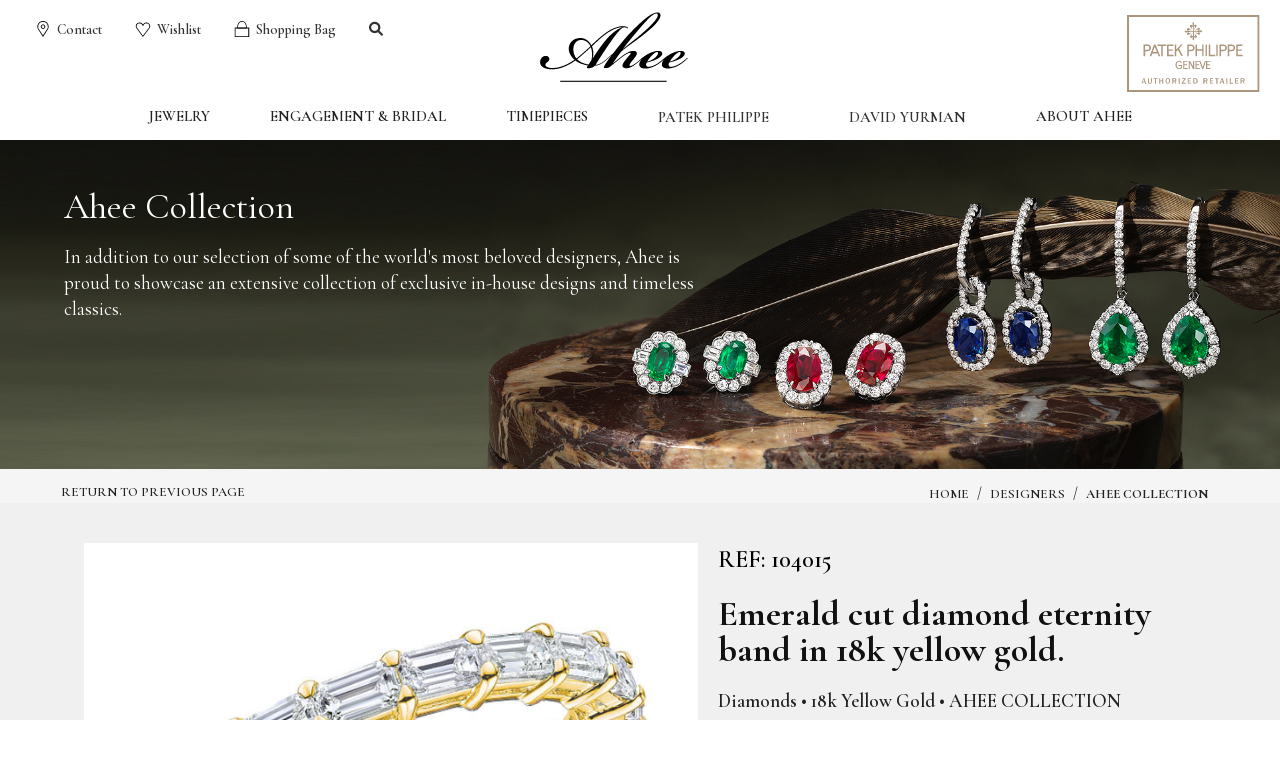

--- FILE ---
content_type: text/html; charset=UTF-8
request_url: https://www.ahee.com/products/Emerald-cut-diamond-eternity-band-in-18k-yellow-gold.?id=104015
body_size: 45872
content:
<!DOCTYPE html>
<html lang="en">

<head>
	<meta charset="utf-8">
	<title>Emerald cut diamond eternity band in 18k yellow gold. | AHEE Jewelers</title>    	<meta name="description" content="edmund t. AHEE jewelers in Grosse Pointe, Michigan. Celebrating life's special moments since 1947. Award-winning artistry. Superior selection. Exceptional experience.  In-house jewelry designs, designer collections, exceptional diamonds, and luxury timepieces." />
	<meta name="keywords" content="ahee, ahee jewelry, ahee fine jewelry, metrodetroit, detroit jewelers, southeast michigan jewelers, grosse pointe, wayne county, michigan, capuchin, engagement, bridal, fine jewelry, birthday, anniversary, service, detroit, forevermark, gem, diamond, designer, patek, patek philippe, david yurman, roberto coin, bez ambar, cartier, ivanka trump, marco bicego, soho, ippolita, mikimoto, gregg ruth, raymond weil, forevemark, tag heuer, watch repair, fine jewelry repair, appraisal, gemologist, appraiser, loose diamonds, gia, ring, wedding band, engagement ring, earrings, charms, pendants, cross, bracelet, necklace, pendant, broach, cufflink, watch, emerald, ruby, sapphire, amethyst, aquamarine, blue topaz, peridot, garnet, tourmaline, cubic zirconia, citrine, onyx, tanzanite, rubalite, gold, 18kt, silver, platinum" />
	    <meta name="viewport" content="width=device-width, initial-scale=1.0, minimum-scale=1.0, maximum-scale=1.0">
<meta http-equiv="X-UA-Compatible" content="IE=edge" />
<meta name="google-site-verification" content="9UgmnWYy65S7oUo0xEsz_zcIdE43z4kVCNA-P3X7IeA" />
<meta name="facebook-domain-verification" content="wdam347saku255srnbw7f1hn76enpz" />

<meta property="og:title" content="Emerald cut diamond eternity band in 18k yellow gold." />
<meta property="og:description" content="edmund t. AHEE jewelers in Grosse Pointe, Michigan. Celebrating life's special moments since 1947. Award-winning artistry. Superior selection. Exceptional experience.  In-house jewelry designs, designer collections, exceptional diamonds, and luxury timepieces." />
<meta property="og:image" content="https://s3.amazonaws.com/aheeproducts-v2/Images/92780_194.jpg" /> <!-- 1200 x 630 -->

<script type="text/javascript" src="/assets/javascript/modernizr.js"></script>
<script type="text/javascript" src="/assets/javascript/jquery.js?v=3.3.24"></script>
<script type="text/javascript" src="/assets/plugins/bootstrap-4.3.1-dist/js/bootstrap.min.js?v=3.3.24"></script>
<script src='https://www.google.com/recaptcha/api.js'></script>
<link rel="stylesheet" type="text/css" href="/assets/plugins/bootstrap-4.3.1-dist/css/bootstrap.min.css?v=3.3.24" media="screen" />
<link rel="stylesheet" type="text/css" href="/assets/styles/screen.css?v=3.3.24" media="screen" />
<link rel="stylesheet" type="text/css" href="/assets/plugins/owl.carousel/assets/owl.carousel.css?v=3.3.24" media="screen" />
<link rel="stylesheet" type="text/css" href="/assets/plugins/owl.carousel/assets/owl.theme.default.css?v=3.3.24" media="screen" />
<link rel="stylesheet" type="text/css" href="/assets/plugins/fontawesome6.1.1/css/all.min.css?v=3.3.24" media="screen" />
<link rel="stylesheet" type="text/css" href="/assets/styles/cart.css?v=3.3.24" media="screen" />
<link rel="stylesheet" type="text/css" href="/assets/styles/print.css?v=3.3.24" media="print" />
<link rel="stylesheet" href="/assets/plugins/fancybox/jquery.fancybox.css?v=2.1.5" type="text/css" media="screen" />
<link rel="apple-touch-icon" sizes="180x180" href="/apple-touch-icon.png">
<link rel="icon" type="image/png" sizes="32x32" href="/favicon-32x32.png">
<link rel="icon" type="image/png" sizes="16x16" href="/favicon-16x16.png">
<link rel="shortcut icon" href="/favicon.ico" type="image/x-icon" />

<script src="https://www.youtube.com/iframe_api"></script>
<link rel="stylesheet" href="/assets/styles/dyr.css?v=1.0.8">
<link rel="stylesheet" type="text/css" href="/assets/plugins/sweetalert-master/dist/sweetalert.css">
<link rel="preconnect" href="https://fonts.googleapis.com">
<link rel="preconnect" href="https://fonts.gstatic.com" crossorigin>
<link href="https://fonts.googleapis.com/css2?family=Cormorant+Garamond:ital,wght@0,400;0,600;0,700;1,400&display=swap" rel="stylesheet">


<!-- <script type="text/javascript" src="//cdn.rlets.com/capture_configs/d1b/683/fc2/ba64bad9883b8e75981a318.js" async="async"></script> -->
<script src="https://epartner.tagheuer.com/injectors/ecorner-injector.js"></script>
<script src="https://epartner.tagheuer.com/injectors/clock-injector.js"></script>

<script src="https://cdn.userway.org/widget.js" data-account="3q4U7zvVUg"></script>


<!-- <script type="text/javascript" src="//cdn.rlets.com/capture_configs/d1b/683/fc2/ba64bad9883b8e75981a318.js" async="async"></script> -->



	<!-- Google Tag Manager -->
	<script>
		(function(w, d, s, l, i) {
			w[l] = w[l] || [];
			w[l].push({
				'gtm.start': new Date().getTime(),
				event: 'gtm.js'
			});
			var f = d.getElementsByTagName(s)[0],
				j = d.createElement(s),
				dl = l != 'dataLayer' ? '&l=' + l : '';
			j.async = true;
			j.src =
				'https://www.googletagmanager.com/gtm.js?id=' + i + dl;
			f.parentNode.insertBefore(j, f);
		})(window, document, 'script', 'dataLayer', 'GTM-5887HB4');
	</script>
	<!-- End Google Tag Manager -->

			<!-- Global site tag (gtag.js) - Google Analytics -->
		<script async src="https://www.googletagmanager.com/gtag/js?id=UA-12378135-1"></script>
		<script>
			window.dataLayer = window.dataLayer || [];

			function gtag() {
				dataLayer.push(arguments);
			}
			gtag('js', new Date());
			gtag('config', 'UA-12378135-1');
		</script>

			</head>

<body class="">
	<!-- Google Tag Manager (noscript) -->
	<noscript><iframe src="https://www.googletagmanager.com/ns.html?id=GTM-5887HB4" height="0" width="0" style="display:none;visibility:hidden"></iframe></noscript>
	<!-- End Google Tag Manager (noscript) -->

	
				<div class="root-a">
		
<script type="application/ld+json">
	{
		"@context": "http://schema.org",
		"@type": "JewelryStore",
		"name": "edmund t. AHEE Jewelers",
		"image": "https://www.ahee.com/assets/images/ahee-logo.png",
		"@id": "",
		"url": "https://www.ahee.com",
		"telephone": "313-886-4600",
		"address": {
			"@type": "PostalAddress",
			"streetAddress": "20139 Mack Avenue",
			"addressLocality": "Grosse Pointe Woods",
			"addressRegion": "",
			"postalCode": "48236",
			"addressCountry": "US"
		},
		"openingHoursSpecification": [{
			"@type": "OpeningHoursSpecification",
			"dayOfWeek": [
				"Monday",
				"Tuesday",
				"Wednesday",
				"Friday"
			],
			"opens": "10:00",
			"closes": "18:00"
		}, {
			"@type": "OpeningHoursSpecification",
			"dayOfWeek": "Thursday",
			"opens": "10:00",
			"closes": "20:00"
		}, {
			"@type": "OpeningHoursSpecification",
			"dayOfWeek": "Saturday",
			"opens": "10:00",
			"closes": "18:00"
		}],
		"sameAs": "https://www.facebook.com/AheeJewelers/"
	}
</script>
		<header class="top-a" id="top">
		
					<!-- Facebook Pixel Code -->
			<script>
				! function(f, b, e, v, n, t, s) {
					if (f.fbq) return;
					n = f.fbq = function() {
						n.callMethod ?
							n.callMethod.apply(n, arguments) : n.queue.push(arguments)
					};
					if (!f._fbq) f._fbq = n;
					n.push = n;
					n.loaded = !0;
					n.version = '2.0';
					n.queue = [];
					t = b.createElement(e);
					t.async = !0;
					t.src = v;
					s = b.getElementsByTagName(e)[0];
					s.parentNode.insertBefore(t, s)
				}(window, document, 'script',
					'https://connect.facebook.net/en_US/fbevents.js');
				fbq('init', '1843387939254226');
				fbq('track', 'PageView');
			</script>
			<noscript>
				<img height="1" width="1" src="https://www.facebook.com/tr?id=1843387939254226&ev=PageView
&noscript=1" />
			</noscript>
			<!-- End Facebook Pixel Code -->
		

		<div class="wrap">
			<div class="advert" id="cobranding" >
				<a href="/timepieces/patek-philippe">
					<img style="border: 0;height:77px; margin: 0;" src="/assets/images/patek-plaque.svg" alt="Authorized Patek Philippe Dealer" />
				</a>
				<div id="tag-heuer-clock" class="ml-2"></div>
			</div>

			<h1 class="logo"><a href="/" accesskey="h"><img src="/assets/images/AheeLogo-Blk.svg" alt="Ahee"></a></h1>

			<div id="iconsNav">
				<a href="/about-ahee/visit-hours"><img src="/assets/images/icon-map.svg" alt="Map Icon"/> Contact</a>
				<a href="/my-ahee/my-wishlist"><img src="/assets/images/icon-heart.svg" alt="Heart Icon"/> Wishlist</a>
				<a href="https://www.ahee.com/cart"><img src="/assets/images/icon-bag.svg" alt="Shopping Bag Icon"/> Shopping Bag</a>
				<a href="/search"><i class="fa-solid fa-magnifying-glass"></i></a>
			</div>

			<nav class="nav" id="nav">
				<h2 class="offset">Navigation</h2>
				<ul class="main">
					<li class="hoverMask">JEWELRY<div class="topDropdown"><div class="topDropdownSection twoSections"><h3>Categories</h3><ul><li class="active"><a href="/jewelry/bracelets-">Bracelets</a><div class="extra"><div class="teaser-a"><figure><img src="https://s3.amazonaws.com/aheeassets/resources/nav_dd_image/webpages-nav_dd_image-20220929104833.jpg" alt="Bracelets" /></figure></div></li><li ><a href="/jewelry/earrings">Earrings</a><div class="extra"><div class="teaser-a"><figure><img src="https://s3.amazonaws.com/aheeassets/resources/nav_dd_image/webpages-nav_dd_image-20201202135501.jpg" alt="Earrings" /></figure></div></li><li ><a href="/jewelry/ladies-rings">Ladies Rings</a><div class="extra"><div class="teaser-a"><figure><img src="https://s3.amazonaws.com/aheeassets/resources/nav_dd_image/webpages-nav_dd_image-20241112152330.jpg" alt="Ladies Rings" /></figure></div></li><li ><a href="/jewelry/necklaces-and-pendants">Necklaces and Pendants</a><div class="extra"><div class="teaser-a"><figure><img src="https://s3.amazonaws.com/aheeassets/resources/nav_dd_image/webpages-nav_dd_image-20241112152354.jpg" alt="Necklaces and Pendants" /></figure></div></li><li ><a href="/jewelry/ladies-diamond-bands">Ladies Diamond Bands</a><div class="extra"><div class="teaser-a"><figure><img src="https://s3.amazonaws.com/aheeassets/resources/nav_dd_image/webpages-nav_dd_image-20221121092944.jpg" alt="Ladies Diamond Bands" /></figure></div></li><li ><a href="/jewelry/pearl-jewelry">Pearl Jewelry</a><div class="extra"><div class="teaser-a"><figure><img src="https://s3.amazonaws.com/aheeassets/resources/nav_dd_image/webpages-nav_dd_image-20221003161051.jpg" alt="Pearl Jewelry" /></figure></div></li><li ><a href="/jewelry/gents-collection">Gents Collection</a><div class="extra"><div class="teaser-a"><figure><img src="https://s3.amazonaws.com/aheeassets/resources/nav_dd_image/webpages-nav_dd_image-20221004094511.jpg" alt="Gents Collection" /></figure></div></li></ul></div><div class="topDropdownSection twoSections"><h3>Designer Collections</h3><ul><li><a href="/designers/bez-ambar">Bez Ambar</a><div class="extra"><div class="teaser-a"><figure><img src="https://s3.amazonaws.com/aheeassets/resources/nav_dd_image/webpages-nav_dd_image-20241112152202.jpg" alt="Bez Ambar" /></figure></div></li><li><a href="/designers/david-yurman">David Yurman</a><div class="extra"><div class="teaser-a"><figure><img src="https://s3.amazonaws.com/aheeassets/resources/nav_dd_image/webpages-nav_dd_image-20221003161322.jpg" alt="David Yurman" /></figure></div></li><li><a href="/designers/meira-t">Meira T</a><div class="extra"><div class="teaser-a"><figure><img src="https://s3.amazonaws.com/aheeassets/resources/nav_dd_image/webpages-nav_dd_image-20251021114333.jpg" alt="Meira T" /></figure></div></li><li><a href="/designers/mikimoto">Mikimoto</a><div class="extra"><div class="teaser-a"><figure><img src="https://s3.amazonaws.com/aheeassets/resources/nav_dd_image/webpages-nav_dd_image-20251021114535.jpg" alt="Mikimoto" /></figure></div></li><li><a href="/designers/nikos-koulis">Nikos Koulis</a><div class="extra"><div class="teaser-a"><figure><img src="https://s3.amazonaws.com/aheeassets/resources/nav_dd_image/webpages-nav_dd_image-20251021114646.jpg" alt="Nikos Koulis" /></figure></div></li><li><a href="/designers/roberto-coin">Roberto Coin</a><div class="extra"><div class="teaser-a"><figure><img src="https://s3.amazonaws.com/aheeassets/resources/nav_dd_image/webpages-nav_dd_image-20241112152246.jpg" alt="Roberto Coin" /></figure></div></li></ul></div></div></li>
					<li class="hoverMask">ENGAGEMENT &amp; BRIDAL<div class="topDropdown"><div class="topDropdownSection"><h3>Categories</h3><ul><li class="active"><a href="/bridal/engagement-rings">Engagement Rings</a><div class="extra"><div class="teaser-a"><figure><img src="https://s3.amazonaws.com/aheeassets/resources/nav_dd_image/webpages-nav_dd_image-20221004090748.jpg" alt="Engagement Rings" /></figure></div></li><li><a href="/jewelry/ladies-diamond-bands">Ladies Diamond Bands</a><div class="extra"><div class="teaser-a"><figure><img src="https://s3.amazonaws.com/aheeassets/resources/nav_dd_image/webpages-nav_dd_image-20221121092944.jpg" alt="Ladies Diamond Bands" /></figure></div></li><li ><a href="/bridal/gents-wedding-bands">Gents Wedding Bands</a><div class="extra"><div class="teaser-a"><figure><img src="https://s3.amazonaws.com/aheeassets/resources/nav_dd_image/webpages-nav_dd_image-20221121093049.jpg" alt="Gents Wedding Bands" /></figure></div></li><li ><a href="/bridal/diamond-buying-guide">Diamond Buying Guide</a><div class="extra"><div class="teaser-a"><figure><img src="https://s3.amazonaws.com/aheeassets/resources/nav_dd_image/webpages-nav_dd_image-20221121093255.jpg" alt="Diamond Buying Guide" /></figure></div></li></ul></div></div></li>
					<li class="hoverMask">TIMEPIECES<div class="topDropdown"><div class="topDropdownSection"><h3>Categories</h3><ul><li class="active"><a href="/timepieces/patek-philippe">Patek Philippe</a><div class="extra"><div class="teaser-a"><figure><img src="https://s3.amazonaws.com/aheeassets/resources/nav_dd_image/webpages-nav_dd_image-20220228125643.jpg" alt="Patek Philippe" /></figure></div></li><li ><a href="/timepieces/shinola">Shinola</a><div class="extra"><div class="teaser-a"><figure><img src="https://s3.amazonaws.com/aheeassets/resources/nav_dd_image/webpages-nav_dd_image-20221121100530.jpg" alt="Shinola" /></figure></div></li><li ><a href="/timepieces/tag-heuer">Tag Heuer</a><div class="extra"><div class="teaser-a"><figure><img src="https://s3.amazonaws.com/aheeassets/resources/nav_dd_image/webpages-nav_dd_image-20231019100844.jpg" alt="Tag Heuer" /></figure></div></li></ul></div></div></li>
					<li><a href="/timepieces/patek-philippe" accesskey="6">PATEK PHILIPPE</a></li>
					<li><a href="/designers/david-yurman" accesskey="6">DAVID YURMAN</a></li>
					<li class="hoverMask">ABOUT AHEE<em> [6]</em><div class="topDropdown"><div class="topDropdownSection"><h3>Categories</h3><ul><li class="active"><a href="/about-ahee/history-of-ahee">History of Ahee</a><div class="extra"><div class="teaser-a"><figure><img src="https://s3.amazonaws.com/aheeassets/resources/nav_dd_image/webpages-nav_dd_image-20221026090825.jpg" alt="History of Ahee" /></figure></div></li><li ><a href="/about-ahee/ahee-catalog-2">Ahee Catalog</a><div class="extra"><div class="teaser-a"><figure><img src="https://s3.amazonaws.com/aheeassets/resources/nav_dd_image/webpages-nav_dd_image-20251021114140.jpg" alt="Ahee Catalog" /></figure></div></li><li ><a href="/about-ahee/services">Services</a><div class="extra"><div class="teaser-a"><figure><img src="https://s3.amazonaws.com/aheeassets/resources/nav_dd_image/webpages-nav_dd_image-20200401112415.jpg" alt="Services" /></figure></div></li><li ><a href="/about-ahee/capuchin-souper-summer-celebration">Capuchin Party</a><div class="extra"><div class="teaser-a"><figure><img src="https://s3.amazonaws.com/aheeassets/resources/nav_dd_image/webpages-nav_dd_image-20251021114829.jpg" alt="Capuchin Party" /></figure></div></li><li ><a href="/about-ahee/visit-hours">Contact & Hours</a><div class="extra"><div class="teaser-a"><figure><img src="https://s3.amazonaws.com/aheeassets/resources/nav_dd_image/webpages-nav_dd_image-20251016083859.jpg" alt="Contact & Hours" /></figure></div></li></ul></div></div></li>

					<li class="mobileOnly slimOption firstSlim"><a href="https://www.ahee.com/cart">Shopping Bag</a></li>
					<li class="mobileOnly slimOption"><a href="/about-ahee/visit-hours">Contact</a></li>
					<li class="mobileOnly slimOption"><a href="/my-ahee/my-wishlist">Wishlist</a></li>

					<li class="mobileOnly slimOption"><a href="/services/welcome-to-your-ahee-account">My Ahee Account</a></li>
					<li class="mobileOnly slimOption"><a href="javascript:viewLink(74);">Sales Terms</a></li>
					<li class="mobileOnly slimOption"><a href="javascript:viewLink(72);">Shipping Information</a></li>
					<li class="mobileOnly slimOption"><a href="javascript:viewLink(71);">Return Policy</a></li>
					<li class="mobileOnly slimOption"><a href="javascript:viewLink(76);">Privacy Policy</a></li>
					<li class="mobileOnly slimOption"><a href="/timepieces/patek-philippe"><img style="border: 0;max-height:82px;" src="/assets/images/patek-plaque.svg" alt="Authorized Patek Philippe Dealer" /></a></li>
					<li class="cover"></li>
				</ul>
			</nav>



		</div>

		</header>
		<a href="/" accesskey="h"><img id="mobileLogo" src="/assets/images/AheeLogo-Blk.svg" alt="Ahee"></a>				
		<section class="content-a" id="content">
				<div class="header-a on">
						<div class="details" style="background-image: url(https://s3.amazonaws.com/aheeassets/resources/photo/webpages-photo-20241112115544.jpg); background-color: #000000;">
				<figure><img src="https://s3.amazonaws.com/aheeassets/resources/photo/webpages-photo-20241112115544.jpg" alt=""></figure>
				
				<div class="inner Left">
											<h1 class="hx" style="color: #FFFFFF;">Ahee Collection</h1>
										<p style="color: #FFFFFF;">In addition to our selection of some of the world's most beloved designers, Ahee is proud to showcase an extensive collection of exclusive in-house designs and timeless classics.</p>
				</div>
				
			</div>
					</div>
		<div id="prodCrumbs"><div id="returnButton" class="returnButton">Return to Previous Page</div><span class="prodCrumb">Home</span><span class="divider">/</span><span class="prodCrumb">Designers</span><span class="divider">/</span><span class="prodCrumb">Ahee Collection</span></div>		
		<div itemscope itemtype="http://schema.org/Product" style="display: none;">
     	<meta itemprop="description" content="Emerald cut diamond eternity band in 18k yellow gold. Diamonds &bull; 18k Yellow Gold &bull; AHEE COLLECTION">
			<link itemprop="url" href="Emerald cut diamond eternity band in 18k yellow gold. Diamonds &bull; 18k Yellow Gold &bull; AHEE COLLECTION" rel="author"/>
			<a itemprop="url" href="Emerald cut diamond eternity band in 18k yellow gold. Diamonds &bull; 18k Yellow Gold &bull; AHEE COLLECTION"><span itemprop="name" style="display:block;"><strong>Emerald cut diamond eternity band in 18k yellow gold.</strong></span></a>
			<span itemscope itemtype="http://schema.org/Brand"  style="display:block;"><span itemprop="name">Ahee Collection</span></span>
		</div>
		<script src="/assets/plugins/elevatezoom-master/jquery.elevatezoom.js" type="text/javascript"></script>
		<div id="productPage"><!-- 
			--><figure>
						<img id="image-104015" class="zoomMe" src="https://s3.amazonaws.com/aheeproducts-v2/Images/92780_194.jpg" data-src="https://s3.amazonaws.com/aheeproducts-v2/Images/92780_194.jpg" data-zoom-image="https://s3.amazonaws.com/aheeproducts-v2/Images/92780_194.jpg" alt="Emerald cut diamond eternity band in 18k yellow gold." /> 
			</figure><div class="details">
				<div class="wrap productwrap">
					<p class="id">REF: 104015</p>
					<h1 class="hx">Emerald cut diamond eternity band in 18k yellow gold.</h1>
					<p class="fulltitle">Diamonds &bull; 18k Yellow Gold &bull; AHEE COLLECTION</p>															<p class="action">
										<a href="#" class="button-a requestQuoteButton" data-toggle="modal" data-target="#quote">Request a Quote</a>
										<a href="javascript:printproduct(104015);" class="button-a print-button">Print Product</a>
											<a href="javascript:deletewishlist(104015);" style="margin-left:0;"  class="button-a">Remove from Wishlist</a>
										<a href="#" style="margin-left:0;" class="button-a" data-toggle="modal" data-target="#share-box">Share</a>
					</p>
					<p class="call">For more information, call <a href="tel:3138864600">313-886-4600</a></p>
					<!--<p class="finance">
						<span class="financeDeatils"><b>Financing is available</b> - 12 months same as cash. Click here to learn more about the <a href="/services/the-ahee-signature-credit-card">Ahee Signature Card.</a></span>
					</p>-->
					<p class="more">What you see online is just a small selection of Ahee's jewelry and timepiece inventory. Give us a call to learn about our entire selection.</p>
				</div>
			</div><!-- 
		-->				</div><!-- 
				-->
		</div>
		</section>
		<div id="emailWishlistModal" class="modal">
	<div class="modal-dialog" role="document">
		<form id="mailwishlist-mobile-form" name="mailwishlistform">
			<div class="modal-content">
				<div class="modal-header">
					<h5 class="modal-title" id="exampleModalLabel">Email Your Wishlist</h5>
					<button type="button" class="close" data-dismiss="modal" aria-label="Close">
						<span aria-hidden="true">&times;</span>
					</button>
				</div>
				<div class="modal-body">
					<input type="text" name="fromname" placeholder="Your Name" value="" class="form-control mb-2" required>
					<input type="text" name="toname" placeholder="Send To Name" value="" class="form-control mb-2" required>
					<input type="email" name="email" placeholder="Send To Email" value="" class="form-control mb-2" required>
					<textarea name="comments" placeholder="Comments" class="form-control mb-2"></textarea>
					<div class="captcha_wrapper">
						<div class="g-recaptcha" data-sitekey="6LdLoQkUAAAAAFhQMOq0CklGyCwWL1fiMFBkxgvB"></div>
					</div>
					<!-- <p>
						<img src="/pages/vimagestatic.php" alt="" class="mb-2">
				 		<input type="text" class="form-control" name="postcode" id="f-vercode" required="required" placeholder="Enter Code" class="form-control mb-2">
					</p> -->
				</div>
				<div class="modal-footer">
	        <button type="submit" class="btn btn-primary" id="emailwishlistbut">Send</button>
	        <button type="button" class="btn btn-secondary" data-dismiss="modal">Close</button>
	      </div>
	    </div>
    </form>
  </div>
</div>
<div id="quote" class="modal">
	<div class="modal-dialog modal-lg" role="document">
    <div class="modal-content">
    	<form id="quoteForm">
	      <div class="modal-header">
	        <h5 class="modal-title">Request a Quote</h5>
	        <button type="button" class="close" data-dismiss="modal" aria-label="Close">
	          <span aria-hidden="true">&times;</span>
	        </button>
	      </div>
	      <div class="modal-body"><div class="modalMessage"></div><!-- 
	      	 --><div class="modalHalf">
					<input type="text" name="fname" placeholder="First Name" class="form-control" required>
					<input type="text" name="lname" placeholder="Last Name" class="form-control" required>
					<input type="email" name="email" placeholder="Your Email" class="form-control" required>
					<textarea name="comments" placeholder="Comments" class="form-control" rows="3"></textarea>
					<div class="captcha_wrapper">
						<div class="g-recaptcha" data-sitekey="6LdLoQkUAAAAAFhQMOq0CklGyCwWL1fiMFBkxgvB"></div>
					</div>
					</div><div class="modalHalf" id="quoteInfo">
						<img class="mb-2" src="https://s3.amazonaws.com/aheeproducts-v2/Images/92780_194.jpg"/>						<div class="mb-2"><span class="font-weight-bold">Ref:</span> 104015</div>						<div class="mb-0">Emerald cut diamond eternity band in 18k yellow gold.</div>						<input type="hidden" name="ItemID" value="104015"/>					</div><!-- 
				 --></div>
				<div class="modal-footer">
	        <button type="button" class="btn btn-primary send" onclick="sendQuote();">Send</button>
	        <button type="button" class="btn btn-secondary" data-dismiss="modal">Close</button>
	      </div>
	     </form>
		</div>
	</div>
</div>
<div id="share-box" class="modal">
	<div class="modal-dialog modal-lg" role="document">
    <div class="modal-content">
    	<form id="shareForm">
	      <div class="modal-header">
	        <h5 class="modal-title">Share With a Friend</h5>
	        <button type="button" class="close" data-dismiss="modal" aria-label="Close">
	          <span aria-hidden="true">&times;</span>
	        </button>
	      </div>
	      <div class="modal-body"><div class="modalMessage"></div><!-- 
	      	 --><div class="modalHalf">
					<input type="text" name="name" placeholder="Your Name" class="form-control" required>
					<input type="email" name="email" placeholder="Your Email" class="form-control" required>
					<input type="text" name="fname" placeholder="Friend's Name" class="form-control" required>
					<input type="email" name="femail" placeholder="Friend's Email" class="form-control" required>
					<textarea name="comments" placeholder="Comments" class="form-control" rows="3"></textarea>
					<div class="captcha_wrapper">
						<div class="g-recaptcha" data-sitekey="6LdLoQkUAAAAAFhQMOq0CklGyCwWL1fiMFBkxgvB"></div>
					</div>
					</div><div class="modalHalf" id="shareInfo">
						<img class="mb-2" src="https://s3.amazonaws.com/aheeproducts-v2/Images/92780_194.jpg"/>						<div class="mb-2"><span class="font-weight-bold">Ref:</span> 104015</div>						<div class="mb-0">Emerald cut diamond eternity band in 18k yellow gold.</div>						<input type="hidden" name="ItemID" value="104015"/>					</div><!-- 
				 --></div>
				<div class="modal-footer">
	        <button type="button" class="btn btn-primary send" onclick="sendShare();">Send</button>
	        <button type="button" class="btn btn-secondary" data-dismiss="modal">Close</button>
	      </div>
	     </form>
		</div>
	</div>
</div>
		 <script type="text/javascript">

		function addcart(item){
			var qty = $("#f-qty"+item).val();
			var ferror=0, data='cartAction=add&pid='+item;
			if ($("#ringsize"+item).length>0){
				if ($("#ringsize"+item).val()=='' || $("#ringsize"+item).val()=='Ring Size'){
					alert("You must select a ring size");
					ferror=1;
				}
				else {
					data += '&ringsize='+$("#ringsize"+item).val();
				}
			}
			if ($("#option"+item).length>0){
				if ($("#option"+item).val()=='' || $("#option"+item).val()=='Choose Option'){
					alert("You must select an option.");
					ferror=1;
				}
				else {
					data += '&option='+$("#option"+item).val();
				}
			}
			if(Math.floor(qty) != qty || ! $.isNumeric(qty)) {
				alert("You must enter a valid quantity");
				$("#f-qty"+item).focus();
				ferror=1;
			}
			
			if (ferror==0){

				data += '&qty='+qty;
				$("#addcartbut"+item).html("Processing...");
				$.ajax({
							type: "POST",
							url: "/pages/cart.php",
							dataType:"json",
							data: data,
							success: function(data){
						if (data.error==0){
							updateTotalPrice();
							updateCartDropdown();
							$("#addtext"+item).html('<strong>Item has been added to your cart.<br><a href="https://www.ahee.com/cart" title="View shopping cart" style="color:#b78526;font-size:14px;font-weight:normal;">Click here to view shopping cart.</a></strong>');
						} else {
							sweetAlert("We are sorry...", data.message, "error");
							updateTotalPrice();
						}
						$("#addcartbut"+item).html("Add to Shopping Bag");
					},
							failure: function(errMsg) {
									alert('An error occurred.	Please try again.	Error: '+errMsg);
						$("#addcartbut"+item).html("Add to Shopping Bag");
							}
					});
			}
			
		}
		function checkRingSize(el) {
			var ringSelect = $(el);
			if(ringSelect.val() != 'Ring Size' && ringSelect.val() != ringSelect.data('instock')) {
				sweetAlert("This ring must be sized.", "This ring size is not currently in stock. Please contact Ahee Jewelers at 313-886-4600 to place an order in your requested size.", "warning");
			}
		}
		function updateTotalPrice(){
			$.ajax({
						type: "POST",
						url: "/pages/cart.php",
						dataType:"json",
						data: 'a=1&cartAction=totalprice',
						success: function(data){
					$("#totalCartItems").html('('+data.totalItems+')');
				},
						failure: function(errMsg) {
						}
				});
		}

		function updateCartDropdown(){
			$.post('/pages/inc_loaddropdown_products.php', { a:1},
					function(data){
						if ($("#cartDropdown").length>0){
							$("#cartDropdown").replaceWith(data);
						}
						else {
							$("#cartTab").append(data);
						}
						$("#cartTab").addClass("on");
						$(".continueshop").css('display','block');
						setTimeout(function() {
							$("#cartTab").removeClass("on");
							}, 4000);
					}
				);
		}

		function closeCartDropdown(){
			$(".continueshop").css('display','none');
			$("#cartTab").removeClass("on");
		}
		
		 function viewRecent(id,url){
				 if ($("#"+id).length){
					 $("#"+id+" .square").trigger("click");
				 }
				 else {
						 location.href=url+'?item=item-'+id;
				 }
		 }

		 function sendShare() {
				$.ajax({
					url: '/ajax/sendProductShare.php',
					type: 'POST',
					dataType: 'json',
					data: $('#shareForm').serialize(),
					success: function(json) {
						if(json.success) {
							$('#share-box .modal-body').html('<div class="modalMessage">Message sent successfully</div>');
							$('#share-box .send').remove();
						} else {
							$('#share-box .modalMessage').html(json.message).addClass('mb-3');
						}
					}
				});
			}

			function sendQuote() {
				$.ajax({
					url: '/ajax/sendProductQuote.php',
					type: 'POST',
					dataType: 'json',
					data: $('#quoteForm').serialize(),
					success: function(json) {
						if(json.success) {
							$('#quote .modal-body').html('<div class="modalMessage">Request for a quote sent successfully.</div>');
							$('#quote .send').remove();
						} else {
							$('#quote .modalMessage').html(json.message).addClass('mb-3');
						}
					}
				});
			}
		jQuery(function($){
	'use strict';
				(function () {
				$( "#mailwishlist-mobile-form" ).submit(function( event ) {
				event.preventDefault();			
					if (! document.mailwishlistform.fromname.value){
					alert("Please Enter Your Name");
					document.mailwishlistform.fromname.select();
					document.mailwishlistform.fromname.focus();
					return false;
					}		
					if (! document.mailwishlistform.toname.value){
						alert("Please Enter Name To Send To");
						document.mailwishlistform.toname.select();
						document.mailwishlistform.toname.focus();
						return false;
						}		
					if (! document.mailwishlistform.email.value){ 
					alert("Please Enter an Email Address To Send Your Wishlist To");
					document.mailwishlistform.email.select();
					document.mailwishlistform.email.focus();
					return false;
					}
					
					if (! validateEmail(document.mailwishlistform.email.value)){
					alert("E-mail Address is Invalid.	Please re-enter");
					document.mailwishlistform.email.select();
					document.mailwishlistform.email.focus();
					return false;
					}
				
				$.post('/pages/myahee_wishlist.php', {
						a:'emailwishlist',
						captcha: grecaptcha.getResponse(),
						fromname: document.mailwishlistform.fromname.value,
						toname: document.mailwishlistform.toname.value,
						email: document.mailwishlistform.email.value,
						comments: document.mailwishlistform.comments.value
					},
					function(data){
						if (data=='1'){
							alert('Your wishlist has been emailed.');
							document.mailwishlistform.comments.value='';
							$('#emailWishlistModal').modal('hide');
						} else {
							if (data=='-1'){
								alert("Invalid code entered");
							}
							else {
								alert("An error occurred.	Please try again.");
							}
						}
					}
				);
				
				});
				
				}());
	});

	function validateEmail(email) {
			var re = /^(([^<>()\[\]\\.,;:\s@"]+(\.[^<>()\[\]\\.,;:\s@"]+)*)|(".+"))@((\[[0-9]{1,3}\.[0-9]{1,3}\.[0-9]{1,3}\.[0-9]{1,3}\])|(([a-zA-Z\-0-9]+\.)+[a-zA-Z]{2,}))$/;
			return re.test(String(email).toLowerCase());
	}
	function printproduct(i){
		frames['printframe'].location.href = '/pages/print_product.php?pid='+i;
		//$('#printframe').attr('src', '/pages/print_product.php?pid='+i);
// 		$('#printframe')[0].focus();
// 		$('#printframe')[0].print();
	}
	
	var isMobile = 0;

	function addwishlist(id){
		console.log('here');
		$.post('/pages/myahee_wishlist.php', { a:'addwishlist', pid:id},
				function(data){
					sweetAlert("Item has been added to your wishlist", "You can access your wishlist via the My Ahee option above.", "success");
				}
			);
	}

	function deletewishlist(id){
		$.post('/pages/myahee_wishlist.php', { a:'deletewishlist', pid:id},
			function(data){
				var test = data;
				sweetAlert("Removed", "Item has been removed from your wishlist.", "success");
				//setTimeout(function() { window.location.reload(false); }, 2000);
			}
		);
	}

	function clearWishlist() {
		$.post('/pages/myahee_wishlist.php', { a:'deletewishlist'},
				function(data){
					var test = data;
					sweetAlert("Removed", "All items have been removed from your wishlist.", "success");
					setTimeout(function() { window.location.reload(false); }, 2000);
				}
			);
	}
	$(document).ready(function() {
		
	});
	</script>		<script type="text/javascript">
			if ($(window).width() < 960) {
				$(document).ready(function() {
					var t = $(".zoomMe").elevateZoom({
					  zoomType : "inner",
					  cursor: "crosshair",
					  responsive:true
					});
				});
			}
			function setPrimaryImage(el, itemid) {
				var src = $(el).children('img').attr('src');
				$('#image-'+itemid).attr('src', src);
				$('.extraImages .extraImage').removeClass('selected');
				$(el).addClass('selected');
			}
			function goToProduct(productID) {
				if(productID != '' && productID != '104015') {
					window.location.href = '/products/'+encodeURI($('#productOptions option:selected').data('productname'))+'?id='+productID;
				}
			}
			document.getElementById('returnButton').addEventListener('click', function() {
				const queryString = window.location.search;
				const urlParams = new URLSearchParams(queryString);
				const id = urlParams.get('id');
				if (document.referrer !== '') {
					window.location = document.referrer + '#' + id;
				} else {
					window.history.back();
				}
			}, false);
		</script>
				<script>
			jQuery(document).ready(function() {
				//     jQuery(document).on('click','.productwrap .action a',function(){
				//       var action=jQuery(this).parents('.productwrap').find('h2.hx').text().trim();
				//       var cat=jQuery(this).text().trim();
				//       ga('send', 'event',cat,action,window.location.href);
				//     });
				jQuery('img[src="https://s3.amazonaws.com/aheeassets/resources/uploads/General/schedule-button.png"]').click(function() {
					ga('send', 'event', 'schedule a personal appointment', 'click', window.location.href);
				});
				jQuery('img[src="https://s3.amazonaws.com/aheeassets/resources/uploads/General/reqcatalog-button.png"]').click(function() {
					ga('send', 'event', 'request a catalog', 'click', window.location.href);
				})
			});
		</script>



		<script>
	jQuery(document).ready(function() {
		jQuery('.productwrap [id*="addcartbut"].button-a.addcart').click(function() {
			var name = jQuery('.productwrap .hx:first').text();
			var id = jQuery('.productwrap .id:first').text();
			ga('send', 'event', 'add to shopping bag', name, id);
		});
	});

	function showCustRowVideo(title, video) {
		$('#videoModalTitle').html(title);
		$('#videoModalBody').html(video);
		$('#videoModal').modal('show');
		$('#videoModalBody iframe').height($('#videoModalBody iframe').width() * 0.5625);
	}

	function viewLinkEmbed(link) {
		$('#videoModalBody').html('<iframe src="' + link + '" frameborder="0" allow="accelerometer; autoplay; encrypted-media; gyroscope; picture-in-picture" allowfullscreen></iframe>');
		$('#videoModal').modal('show');
		$('#videoModalBody iframe').height($('#videoModalBody iframe').width() * 0.5625);
	}

	function submitContact() {
		$.ajax({
			type: "POST",
			url: "/ajax/addContact.php",
			data: {
				email: $('#contactEmail').val()
			},
			success: function(data) {
				$('#contactEmail').val('');
				swal({
					title: "Thank you",
					text: "You have been added to our newsletter mailing list.",
					type: "success",
					showCancelButton: false
				});
			}
		});
	}
</script>

<div class="modal" tabindex="-1" role="dialog" id="videoModal">
	<div class="modal-dialog modal-xl" role="document">
		<div class="modal-content">
			<div class="modal-header">
				<h5 class="modal-title" id="videoModalTitle"></h5>
				<button type="button" class="close" data-dismiss="modal" aria-label="Close" style="color: #000 !important; background-color: transparent !important;">
					<span aria-hidden="true">&times;</span>
				</button>
			</div>
			<div class="modal-body" id="videoModalBody"></div>
		</div>
	</div>
</div>

<div id="aheeLegacy">
		<h1>A Legacy of Service</h1>
	<h3>Celebrating Life's Special Moments Since 1947</h3>
	<div id="aheeLegacyWrapper">
		<a href="javascript:viewLink(72);">
			<div class="legacyIcon">
				<img src="/assets/images/giftwrapping-icon.svg" />
				<div>Complimentary Shipping and Returns</div>
			</div>
		</a>
		<a href="/about-ahee/services">
			<div class="legacyIcon">
				<img src="/assets/images/financing-icon.svg" />
				<div>Preferred Financing</div>
			</div>
		</a>
		<a href="/about-ahee/visit-hours">
			<div class="legacyIcon">
				<img src="/assets/images/appt-icon.svg" />
				<div>Contact a Specialist</div>
			</div>
		</a>
		<a href="/about-ahee/visit-hours">
			<div class="legacyIcon">
				<img src="/assets/images/hours-icon.svg" />
				<div>Storefront Hours</div>
			</div>
		</a>
		<a href="/about-ahee/services">
			<div class="legacyIcon">
				<img src="/assets/images/teakbox-icon.svg" />
				<div>Signature Teakwood Box and Complimentary Gift Wrapping</div>
			</div>
		</a>
	</div>
</div>
<footer class="footer-a" id="footer">
	<div class="footerCol">
		<div class="footerLink"><a href="/services/welcome-to-your-ahee-account">My Ahee Account</a></div>
		<div class="footerLink"><a href="javascript:viewLink(74);">Sales Terms</a></div>
		<div class="footerLink"><a href="javascript:viewLink(72);">Shipping Information</a></div>
		<div class="footerLink"><a href="javascript:viewLink(71);">Return Policy</a></div>
		<div class="footerLink"><a href="javascript:viewLink(76);">Privacy Policy</a></div>
	</div>
	<div class="footerCol">
		<h3>
			OUR COLLECTION
		</h3>
		<p>
			Our website is a small sampling of products we have in store. <a href="https://www.ahee.com/about-ahee/visit-hours" class="aFooterLink">Visit our showroom</a> to shop our full collection, including additional designer brands and luxury timepieces.
		</p>

		<h3>AHEE CONCIERGE</h3>
		<p>
			Whether you shop in store, online or over the phone, our team of experts is ready to happily assist you with whatever help you need. We are pleased to offer complimentary gift wrap, along with shipping or local delivery.
		</p>
	</div>
		<div class="footerCol">
				<h3>Stay in Touch</h3>
		<p>Don't miss out on exclusive jewelry previews, special events and other Ahee news.</p>
		<div class="newsletterSubscriptionForm"><input type="text" id="contactEmail" placeholder="Add your e-mail address here" /><button type="button" id="contactButton" onclick="submitContact();">Submit</button></div>
		<div class="socialIcons">
			<a href="https://www.facebook.com/AheeJewelers"><i class="fab fa-facebook-square"></i></a> 			<a href="https://www.instagram.com/aheejewelers"><i class="fa-brands fa-instagram"></i></a> 		</div>
			</div>
	<div class="footerCol">
		<img src="assets/images/ahee-logo-footer.png" alt="Ahee" />
	</div>
</footer>	</div>

		<iframe name="printframe" id="printframe" src="/pages/print_product.php" height="1" width="1" scrolling="no" border="0" frameborder="0"></iframe>
<script type="text/javascript" src="/assets/javascript/extras.js?v=3.0.3"></script>
<script type="text/javascript" src="/assets/plugins/owl.carousel/owl.carousel.js"></script>
<script type="text/javascript" src="/assets/plugins/fancybox/jquery.fancybox.pack.js?v=2.1.5"></script>
<script type="text/javascript" src="/assets/javascript/scripts.js?v=3.0.3"></script>
<script src="/assets/plugins/sweetalert-master/dist/sweetalert.min.js"></script>
<script type="text/javascript" src="/assets/plugins/fitvids/jquery.fitvids.js"></script>
<script>
	TAGHeuer.ECorner('#tag-heuer-container', {
		retailerId: '20231657',
		lang: 'en',
	})
</script>
<script>
	TAGHeuer.Clock('#tag-heuer-clock', { stampType: 'clock', href: 'https://www.ahee.com/timepieces/tag-heuer',
	lang: 'en' });
</script>

<!-- addthis.com sharing buttons
<script type="text/javascript" src="//s7.addthis.com/js/300/addthis_widget.js#pubid=ra-546667f73d4db980" async="async"></script>
 -->


<div id="pageModal" class="modal">
	<div class="modal-dialog modal-lg" role="document">
    <div class="modal-content">
      <div class="modal-header">
        <h5 class="modal-title"></h5>
        <button type="button" class="close" data-dismiss="modal" aria-label="Close">
          <span aria-hidden="true">&times;</span>
        </button>
      </div>
      <div class="modal-body"></div>
			<div class="modal-footer">
        <button type="button" class="btn btn-secondary" data-dismiss="modal">Close</button>
      </div>
		</div>
	</div>
</div>
<script type="text/javascript">
(function(){
		})();
function viewLink(id){
	$.ajax({
		url: '/ajax/getModalPage.php',
		type: 'POST',
		dataType: 'json',
		data: {page: id},
		success: function(json) {
			$('#pageModal .modal-title').html(json.title);
			$('#pageModal .modal-body').html(json.copy);
			$('#pageModal').modal('show');
		}
	});
}
function viewPersonalAppt(){

	$.fancybox([$('body')], {
		width:'450',
		height:'610',
		type:'iframe',
		href:'/pages/personal_appointment.php',
		closeBtn:false,
		scrolling:'no',
		padding:0,
		iframe : {
			scrolling : 'no',
			width:'450',
			height:'610'
		}
	});
}
</script>

<!-- begin olark code -->
<script data-cfasync="false" type='text/javascript'>/*<![CDATA[*/window.olark||(function(c){var f=window,d=document,l=f.location.protocol=="https:"?"https:":"http:",z=c.name,r="load";var nt=function(){
f[z]=function(){
(a.s=a.s||[]).push(arguments)};var a=f[z]._={
},q=c.methods.length;while(q--){(function(n){f[z][n]=function(){
f[z]("call",n,arguments)}})(c.methods[q])}a.l=c.loader;a.i=nt;a.p={
0:+new Date};a.P=function(u){
a.p[u]=new Date-a.p[0]};function s(){
a.P(r);f[z](r)}f.addEventListener?f.addEventListener(r,s,false):f.attachEvent("on"+r,s);var ld=function(){function p(hd){
hd="head";return["<",hd,"></",hd,"><",i,' onl' + 'oad="var d=',g,";d.getElementsByTagName('head')[0].",j,"(d.",h,"('script')).",k,"='",l,"//",a.l,"'",'"',"></",i,">"].join("")}var i="body",m=d[i];if(!m){
return setTimeout(ld,100)}a.P(1);var j="appendChild",h="createElement",k="src",n=d[h]("div"),v=n[j](d[h](z)),b=d[h]("iframe"),g="document",e="domain",o;n.style.display="none";m.insertBefore(n,m.firstChild).id=z;b.frameBorder="0";b.id=z+"-loader";if(/MSIE[ ]+6/.test(navigator.userAgent)){
b.src="javascript:false"}b.allowTransparency="true";v[j](b);try{
b.contentWindow[g].open()}catch(w){
c[e]=d[e];o="javascript:var d="+g+".open();d.domain='"+d.domain+"';";b[k]=o+"void(0);"}try{
var t=b.contentWindow[g];t.write(p());t.close()}catch(x){
b[k]=o+'d.write("'+p().replace(/"/g,String.fromCharCode(92)+'"')+'");d.close();'}a.P(2)};ld()};nt()})({
loader: "static.olark.com/jsclient/loader0.js",name:"olark",methods:["configure","extend","declare","identify"]});
/* custom configuration goes here (www.olark.com/documentation) */
olark.identify('4625-844-10-3091');/*]]>*/</script><noscript><a href="https://www.olark.com/site/4625-844-10-3091/contact" title="Contact us" target="_blank">Questions? Feedback?</a> powered by <a href="http://www.olark.com?welcome" title="Olark live chat software">Olark live chat software</a></noscript>
<!-- end olark code -->
<!--
<script type="text/javascript">
var gaJsHost = (("https:" == document.location.protocol) ? "https://ssl." : "http://www.");
document.write(unescape("%3Cscript src='" + gaJsHost + "google-analytics.com/ga.js' type='text/javascript'%3E%3C/script%3E"));
</script>
-->


<!-- Google Code for Remarketing Tag -->
<!--------------------------------------------------
Remarketing tags may not be associated with personally identifiable information or placed on pages related to sensitive categories. See more information and instructions on how to setup the tag on: http://google.com/ads/remarketingsetup
--------------------------------------------------->
<script type="text/javascript">
/* <![CDATA[ */
var google_conversion_id = 1038837148;
var google_custom_params = window.google_tag_params;
var google_remarketing_only = true;
/* ]]> */
</script>
<script type="text/javascript" src="//www.googleadservices.com/pagead/conversion.js">
</script>
<noscript>
<div style="display:inline;">
<img height="1" width="1" style="border-style:none;" alt="" src="//googleads.g.doubleclick.net/pagead/viewthroughconversion/1038837148/?value=0&amp;guid=ON&amp;script=0"/>
</div>
</noscript>




<!--
<script>
  (function(i,s,o,g,r,a,m){i['GoogleAnalyticsObject']=r;i[r]=i[r]||function(){
  (i[r].q=i[r].q||[]).push(arguments)},i[r].l=1*new Date();a=s.createElement(o),
  m=s.getElementsByTagName(o)[0];a.async=1;a.src=g;m.parentNode.insertBefore(a,m)
  })(window,document,'script','https://www.google-analytics.com/analytics.js','ga');

  ga('create', 'UA-252011-11', 'auto');
  ga('send', 'pageview');

</script>
-->

<!-- End Google Analytics -->
</body>

</html>

--- FILE ---
content_type: text/html; charset=UTF-8
request_url: https://epartner.tagheuer.com/injectors/stamps/clock_v01/index.html
body_size: 456
content:
<!DOCTYPE HTML>
<html>
<head>
    <meta charset="utf-8">
    <title>TAGHEUER_CBN2011.BA0642_realTime</title>
    <meta name="viewport" content="width=device-width, initial-scale=1">
    <script src="../iframe-helper.js"></script>
    <script src="library.min.js"></script>
    <script src="Banner_LogoClock.js"></script>

    <link id="Banner_LogoClock_CSS" rel="stylesheet" href="./Banner_LogoClock_CSS.css">
    <style type="text/css" media="screen">

        :root {
            --banner-height: 70px;
            /*--banner-height : 340px;*/
        }

        #Banner_LogoClock {
            position: absolute;
            top: 50%;
            left: 50%;
            transform: translate(-50%, -50%);
        }


    </style>


</head>

<body>

<div id="Banner_LogoClock" class="stamp-container">
    <div id="Banner_LogoClock_border"></div>
    <div id="logoTAG_contener">
        <img id="proportion" src="proportion.png">
        <img id="cadre" src="cadre.svg">
        <img id="tag" src="TAG.svg">
        <img id="heuer" src="HEUER.svg">
        <div id="clock_cache">
            <div id="clock_contener">
                <div id="minute" class="aiguille"></div>
                <div id="heure" class="aiguille"></div>
            </div>
        </div>
    </div>
    <div id="baseLine_TAG_authorizedRetailer"></div>
</div>

<script type="text/javascript">

    var dureeAnimation = 3; // en seconde

    window.onload = function () {

        window.init_Banner_LogoClock();

    };

</script>


</body>

</html>


--- FILE ---
content_type: text/html; charset=utf-8
request_url: https://www.google.com/recaptcha/api2/anchor?ar=1&k=6LdLoQkUAAAAAFhQMOq0CklGyCwWL1fiMFBkxgvB&co=aHR0cHM6Ly93d3cuYWhlZS5jb206NDQz&hl=en&v=PoyoqOPhxBO7pBk68S4YbpHZ&size=normal&anchor-ms=20000&execute-ms=30000&cb=h6h8fap2gwd
body_size: 49476
content:
<!DOCTYPE HTML><html dir="ltr" lang="en"><head><meta http-equiv="Content-Type" content="text/html; charset=UTF-8">
<meta http-equiv="X-UA-Compatible" content="IE=edge">
<title>reCAPTCHA</title>
<style type="text/css">
/* cyrillic-ext */
@font-face {
  font-family: 'Roboto';
  font-style: normal;
  font-weight: 400;
  font-stretch: 100%;
  src: url(//fonts.gstatic.com/s/roboto/v48/KFO7CnqEu92Fr1ME7kSn66aGLdTylUAMa3GUBHMdazTgWw.woff2) format('woff2');
  unicode-range: U+0460-052F, U+1C80-1C8A, U+20B4, U+2DE0-2DFF, U+A640-A69F, U+FE2E-FE2F;
}
/* cyrillic */
@font-face {
  font-family: 'Roboto';
  font-style: normal;
  font-weight: 400;
  font-stretch: 100%;
  src: url(//fonts.gstatic.com/s/roboto/v48/KFO7CnqEu92Fr1ME7kSn66aGLdTylUAMa3iUBHMdazTgWw.woff2) format('woff2');
  unicode-range: U+0301, U+0400-045F, U+0490-0491, U+04B0-04B1, U+2116;
}
/* greek-ext */
@font-face {
  font-family: 'Roboto';
  font-style: normal;
  font-weight: 400;
  font-stretch: 100%;
  src: url(//fonts.gstatic.com/s/roboto/v48/KFO7CnqEu92Fr1ME7kSn66aGLdTylUAMa3CUBHMdazTgWw.woff2) format('woff2');
  unicode-range: U+1F00-1FFF;
}
/* greek */
@font-face {
  font-family: 'Roboto';
  font-style: normal;
  font-weight: 400;
  font-stretch: 100%;
  src: url(//fonts.gstatic.com/s/roboto/v48/KFO7CnqEu92Fr1ME7kSn66aGLdTylUAMa3-UBHMdazTgWw.woff2) format('woff2');
  unicode-range: U+0370-0377, U+037A-037F, U+0384-038A, U+038C, U+038E-03A1, U+03A3-03FF;
}
/* math */
@font-face {
  font-family: 'Roboto';
  font-style: normal;
  font-weight: 400;
  font-stretch: 100%;
  src: url(//fonts.gstatic.com/s/roboto/v48/KFO7CnqEu92Fr1ME7kSn66aGLdTylUAMawCUBHMdazTgWw.woff2) format('woff2');
  unicode-range: U+0302-0303, U+0305, U+0307-0308, U+0310, U+0312, U+0315, U+031A, U+0326-0327, U+032C, U+032F-0330, U+0332-0333, U+0338, U+033A, U+0346, U+034D, U+0391-03A1, U+03A3-03A9, U+03B1-03C9, U+03D1, U+03D5-03D6, U+03F0-03F1, U+03F4-03F5, U+2016-2017, U+2034-2038, U+203C, U+2040, U+2043, U+2047, U+2050, U+2057, U+205F, U+2070-2071, U+2074-208E, U+2090-209C, U+20D0-20DC, U+20E1, U+20E5-20EF, U+2100-2112, U+2114-2115, U+2117-2121, U+2123-214F, U+2190, U+2192, U+2194-21AE, U+21B0-21E5, U+21F1-21F2, U+21F4-2211, U+2213-2214, U+2216-22FF, U+2308-230B, U+2310, U+2319, U+231C-2321, U+2336-237A, U+237C, U+2395, U+239B-23B7, U+23D0, U+23DC-23E1, U+2474-2475, U+25AF, U+25B3, U+25B7, U+25BD, U+25C1, U+25CA, U+25CC, U+25FB, U+266D-266F, U+27C0-27FF, U+2900-2AFF, U+2B0E-2B11, U+2B30-2B4C, U+2BFE, U+3030, U+FF5B, U+FF5D, U+1D400-1D7FF, U+1EE00-1EEFF;
}
/* symbols */
@font-face {
  font-family: 'Roboto';
  font-style: normal;
  font-weight: 400;
  font-stretch: 100%;
  src: url(//fonts.gstatic.com/s/roboto/v48/KFO7CnqEu92Fr1ME7kSn66aGLdTylUAMaxKUBHMdazTgWw.woff2) format('woff2');
  unicode-range: U+0001-000C, U+000E-001F, U+007F-009F, U+20DD-20E0, U+20E2-20E4, U+2150-218F, U+2190, U+2192, U+2194-2199, U+21AF, U+21E6-21F0, U+21F3, U+2218-2219, U+2299, U+22C4-22C6, U+2300-243F, U+2440-244A, U+2460-24FF, U+25A0-27BF, U+2800-28FF, U+2921-2922, U+2981, U+29BF, U+29EB, U+2B00-2BFF, U+4DC0-4DFF, U+FFF9-FFFB, U+10140-1018E, U+10190-1019C, U+101A0, U+101D0-101FD, U+102E0-102FB, U+10E60-10E7E, U+1D2C0-1D2D3, U+1D2E0-1D37F, U+1F000-1F0FF, U+1F100-1F1AD, U+1F1E6-1F1FF, U+1F30D-1F30F, U+1F315, U+1F31C, U+1F31E, U+1F320-1F32C, U+1F336, U+1F378, U+1F37D, U+1F382, U+1F393-1F39F, U+1F3A7-1F3A8, U+1F3AC-1F3AF, U+1F3C2, U+1F3C4-1F3C6, U+1F3CA-1F3CE, U+1F3D4-1F3E0, U+1F3ED, U+1F3F1-1F3F3, U+1F3F5-1F3F7, U+1F408, U+1F415, U+1F41F, U+1F426, U+1F43F, U+1F441-1F442, U+1F444, U+1F446-1F449, U+1F44C-1F44E, U+1F453, U+1F46A, U+1F47D, U+1F4A3, U+1F4B0, U+1F4B3, U+1F4B9, U+1F4BB, U+1F4BF, U+1F4C8-1F4CB, U+1F4D6, U+1F4DA, U+1F4DF, U+1F4E3-1F4E6, U+1F4EA-1F4ED, U+1F4F7, U+1F4F9-1F4FB, U+1F4FD-1F4FE, U+1F503, U+1F507-1F50B, U+1F50D, U+1F512-1F513, U+1F53E-1F54A, U+1F54F-1F5FA, U+1F610, U+1F650-1F67F, U+1F687, U+1F68D, U+1F691, U+1F694, U+1F698, U+1F6AD, U+1F6B2, U+1F6B9-1F6BA, U+1F6BC, U+1F6C6-1F6CF, U+1F6D3-1F6D7, U+1F6E0-1F6EA, U+1F6F0-1F6F3, U+1F6F7-1F6FC, U+1F700-1F7FF, U+1F800-1F80B, U+1F810-1F847, U+1F850-1F859, U+1F860-1F887, U+1F890-1F8AD, U+1F8B0-1F8BB, U+1F8C0-1F8C1, U+1F900-1F90B, U+1F93B, U+1F946, U+1F984, U+1F996, U+1F9E9, U+1FA00-1FA6F, U+1FA70-1FA7C, U+1FA80-1FA89, U+1FA8F-1FAC6, U+1FACE-1FADC, U+1FADF-1FAE9, U+1FAF0-1FAF8, U+1FB00-1FBFF;
}
/* vietnamese */
@font-face {
  font-family: 'Roboto';
  font-style: normal;
  font-weight: 400;
  font-stretch: 100%;
  src: url(//fonts.gstatic.com/s/roboto/v48/KFO7CnqEu92Fr1ME7kSn66aGLdTylUAMa3OUBHMdazTgWw.woff2) format('woff2');
  unicode-range: U+0102-0103, U+0110-0111, U+0128-0129, U+0168-0169, U+01A0-01A1, U+01AF-01B0, U+0300-0301, U+0303-0304, U+0308-0309, U+0323, U+0329, U+1EA0-1EF9, U+20AB;
}
/* latin-ext */
@font-face {
  font-family: 'Roboto';
  font-style: normal;
  font-weight: 400;
  font-stretch: 100%;
  src: url(//fonts.gstatic.com/s/roboto/v48/KFO7CnqEu92Fr1ME7kSn66aGLdTylUAMa3KUBHMdazTgWw.woff2) format('woff2');
  unicode-range: U+0100-02BA, U+02BD-02C5, U+02C7-02CC, U+02CE-02D7, U+02DD-02FF, U+0304, U+0308, U+0329, U+1D00-1DBF, U+1E00-1E9F, U+1EF2-1EFF, U+2020, U+20A0-20AB, U+20AD-20C0, U+2113, U+2C60-2C7F, U+A720-A7FF;
}
/* latin */
@font-face {
  font-family: 'Roboto';
  font-style: normal;
  font-weight: 400;
  font-stretch: 100%;
  src: url(//fonts.gstatic.com/s/roboto/v48/KFO7CnqEu92Fr1ME7kSn66aGLdTylUAMa3yUBHMdazQ.woff2) format('woff2');
  unicode-range: U+0000-00FF, U+0131, U+0152-0153, U+02BB-02BC, U+02C6, U+02DA, U+02DC, U+0304, U+0308, U+0329, U+2000-206F, U+20AC, U+2122, U+2191, U+2193, U+2212, U+2215, U+FEFF, U+FFFD;
}
/* cyrillic-ext */
@font-face {
  font-family: 'Roboto';
  font-style: normal;
  font-weight: 500;
  font-stretch: 100%;
  src: url(//fonts.gstatic.com/s/roboto/v48/KFO7CnqEu92Fr1ME7kSn66aGLdTylUAMa3GUBHMdazTgWw.woff2) format('woff2');
  unicode-range: U+0460-052F, U+1C80-1C8A, U+20B4, U+2DE0-2DFF, U+A640-A69F, U+FE2E-FE2F;
}
/* cyrillic */
@font-face {
  font-family: 'Roboto';
  font-style: normal;
  font-weight: 500;
  font-stretch: 100%;
  src: url(//fonts.gstatic.com/s/roboto/v48/KFO7CnqEu92Fr1ME7kSn66aGLdTylUAMa3iUBHMdazTgWw.woff2) format('woff2');
  unicode-range: U+0301, U+0400-045F, U+0490-0491, U+04B0-04B1, U+2116;
}
/* greek-ext */
@font-face {
  font-family: 'Roboto';
  font-style: normal;
  font-weight: 500;
  font-stretch: 100%;
  src: url(//fonts.gstatic.com/s/roboto/v48/KFO7CnqEu92Fr1ME7kSn66aGLdTylUAMa3CUBHMdazTgWw.woff2) format('woff2');
  unicode-range: U+1F00-1FFF;
}
/* greek */
@font-face {
  font-family: 'Roboto';
  font-style: normal;
  font-weight: 500;
  font-stretch: 100%;
  src: url(//fonts.gstatic.com/s/roboto/v48/KFO7CnqEu92Fr1ME7kSn66aGLdTylUAMa3-UBHMdazTgWw.woff2) format('woff2');
  unicode-range: U+0370-0377, U+037A-037F, U+0384-038A, U+038C, U+038E-03A1, U+03A3-03FF;
}
/* math */
@font-face {
  font-family: 'Roboto';
  font-style: normal;
  font-weight: 500;
  font-stretch: 100%;
  src: url(//fonts.gstatic.com/s/roboto/v48/KFO7CnqEu92Fr1ME7kSn66aGLdTylUAMawCUBHMdazTgWw.woff2) format('woff2');
  unicode-range: U+0302-0303, U+0305, U+0307-0308, U+0310, U+0312, U+0315, U+031A, U+0326-0327, U+032C, U+032F-0330, U+0332-0333, U+0338, U+033A, U+0346, U+034D, U+0391-03A1, U+03A3-03A9, U+03B1-03C9, U+03D1, U+03D5-03D6, U+03F0-03F1, U+03F4-03F5, U+2016-2017, U+2034-2038, U+203C, U+2040, U+2043, U+2047, U+2050, U+2057, U+205F, U+2070-2071, U+2074-208E, U+2090-209C, U+20D0-20DC, U+20E1, U+20E5-20EF, U+2100-2112, U+2114-2115, U+2117-2121, U+2123-214F, U+2190, U+2192, U+2194-21AE, U+21B0-21E5, U+21F1-21F2, U+21F4-2211, U+2213-2214, U+2216-22FF, U+2308-230B, U+2310, U+2319, U+231C-2321, U+2336-237A, U+237C, U+2395, U+239B-23B7, U+23D0, U+23DC-23E1, U+2474-2475, U+25AF, U+25B3, U+25B7, U+25BD, U+25C1, U+25CA, U+25CC, U+25FB, U+266D-266F, U+27C0-27FF, U+2900-2AFF, U+2B0E-2B11, U+2B30-2B4C, U+2BFE, U+3030, U+FF5B, U+FF5D, U+1D400-1D7FF, U+1EE00-1EEFF;
}
/* symbols */
@font-face {
  font-family: 'Roboto';
  font-style: normal;
  font-weight: 500;
  font-stretch: 100%;
  src: url(//fonts.gstatic.com/s/roboto/v48/KFO7CnqEu92Fr1ME7kSn66aGLdTylUAMaxKUBHMdazTgWw.woff2) format('woff2');
  unicode-range: U+0001-000C, U+000E-001F, U+007F-009F, U+20DD-20E0, U+20E2-20E4, U+2150-218F, U+2190, U+2192, U+2194-2199, U+21AF, U+21E6-21F0, U+21F3, U+2218-2219, U+2299, U+22C4-22C6, U+2300-243F, U+2440-244A, U+2460-24FF, U+25A0-27BF, U+2800-28FF, U+2921-2922, U+2981, U+29BF, U+29EB, U+2B00-2BFF, U+4DC0-4DFF, U+FFF9-FFFB, U+10140-1018E, U+10190-1019C, U+101A0, U+101D0-101FD, U+102E0-102FB, U+10E60-10E7E, U+1D2C0-1D2D3, U+1D2E0-1D37F, U+1F000-1F0FF, U+1F100-1F1AD, U+1F1E6-1F1FF, U+1F30D-1F30F, U+1F315, U+1F31C, U+1F31E, U+1F320-1F32C, U+1F336, U+1F378, U+1F37D, U+1F382, U+1F393-1F39F, U+1F3A7-1F3A8, U+1F3AC-1F3AF, U+1F3C2, U+1F3C4-1F3C6, U+1F3CA-1F3CE, U+1F3D4-1F3E0, U+1F3ED, U+1F3F1-1F3F3, U+1F3F5-1F3F7, U+1F408, U+1F415, U+1F41F, U+1F426, U+1F43F, U+1F441-1F442, U+1F444, U+1F446-1F449, U+1F44C-1F44E, U+1F453, U+1F46A, U+1F47D, U+1F4A3, U+1F4B0, U+1F4B3, U+1F4B9, U+1F4BB, U+1F4BF, U+1F4C8-1F4CB, U+1F4D6, U+1F4DA, U+1F4DF, U+1F4E3-1F4E6, U+1F4EA-1F4ED, U+1F4F7, U+1F4F9-1F4FB, U+1F4FD-1F4FE, U+1F503, U+1F507-1F50B, U+1F50D, U+1F512-1F513, U+1F53E-1F54A, U+1F54F-1F5FA, U+1F610, U+1F650-1F67F, U+1F687, U+1F68D, U+1F691, U+1F694, U+1F698, U+1F6AD, U+1F6B2, U+1F6B9-1F6BA, U+1F6BC, U+1F6C6-1F6CF, U+1F6D3-1F6D7, U+1F6E0-1F6EA, U+1F6F0-1F6F3, U+1F6F7-1F6FC, U+1F700-1F7FF, U+1F800-1F80B, U+1F810-1F847, U+1F850-1F859, U+1F860-1F887, U+1F890-1F8AD, U+1F8B0-1F8BB, U+1F8C0-1F8C1, U+1F900-1F90B, U+1F93B, U+1F946, U+1F984, U+1F996, U+1F9E9, U+1FA00-1FA6F, U+1FA70-1FA7C, U+1FA80-1FA89, U+1FA8F-1FAC6, U+1FACE-1FADC, U+1FADF-1FAE9, U+1FAF0-1FAF8, U+1FB00-1FBFF;
}
/* vietnamese */
@font-face {
  font-family: 'Roboto';
  font-style: normal;
  font-weight: 500;
  font-stretch: 100%;
  src: url(//fonts.gstatic.com/s/roboto/v48/KFO7CnqEu92Fr1ME7kSn66aGLdTylUAMa3OUBHMdazTgWw.woff2) format('woff2');
  unicode-range: U+0102-0103, U+0110-0111, U+0128-0129, U+0168-0169, U+01A0-01A1, U+01AF-01B0, U+0300-0301, U+0303-0304, U+0308-0309, U+0323, U+0329, U+1EA0-1EF9, U+20AB;
}
/* latin-ext */
@font-face {
  font-family: 'Roboto';
  font-style: normal;
  font-weight: 500;
  font-stretch: 100%;
  src: url(//fonts.gstatic.com/s/roboto/v48/KFO7CnqEu92Fr1ME7kSn66aGLdTylUAMa3KUBHMdazTgWw.woff2) format('woff2');
  unicode-range: U+0100-02BA, U+02BD-02C5, U+02C7-02CC, U+02CE-02D7, U+02DD-02FF, U+0304, U+0308, U+0329, U+1D00-1DBF, U+1E00-1E9F, U+1EF2-1EFF, U+2020, U+20A0-20AB, U+20AD-20C0, U+2113, U+2C60-2C7F, U+A720-A7FF;
}
/* latin */
@font-face {
  font-family: 'Roboto';
  font-style: normal;
  font-weight: 500;
  font-stretch: 100%;
  src: url(//fonts.gstatic.com/s/roboto/v48/KFO7CnqEu92Fr1ME7kSn66aGLdTylUAMa3yUBHMdazQ.woff2) format('woff2');
  unicode-range: U+0000-00FF, U+0131, U+0152-0153, U+02BB-02BC, U+02C6, U+02DA, U+02DC, U+0304, U+0308, U+0329, U+2000-206F, U+20AC, U+2122, U+2191, U+2193, U+2212, U+2215, U+FEFF, U+FFFD;
}
/* cyrillic-ext */
@font-face {
  font-family: 'Roboto';
  font-style: normal;
  font-weight: 900;
  font-stretch: 100%;
  src: url(//fonts.gstatic.com/s/roboto/v48/KFO7CnqEu92Fr1ME7kSn66aGLdTylUAMa3GUBHMdazTgWw.woff2) format('woff2');
  unicode-range: U+0460-052F, U+1C80-1C8A, U+20B4, U+2DE0-2DFF, U+A640-A69F, U+FE2E-FE2F;
}
/* cyrillic */
@font-face {
  font-family: 'Roboto';
  font-style: normal;
  font-weight: 900;
  font-stretch: 100%;
  src: url(//fonts.gstatic.com/s/roboto/v48/KFO7CnqEu92Fr1ME7kSn66aGLdTylUAMa3iUBHMdazTgWw.woff2) format('woff2');
  unicode-range: U+0301, U+0400-045F, U+0490-0491, U+04B0-04B1, U+2116;
}
/* greek-ext */
@font-face {
  font-family: 'Roboto';
  font-style: normal;
  font-weight: 900;
  font-stretch: 100%;
  src: url(//fonts.gstatic.com/s/roboto/v48/KFO7CnqEu92Fr1ME7kSn66aGLdTylUAMa3CUBHMdazTgWw.woff2) format('woff2');
  unicode-range: U+1F00-1FFF;
}
/* greek */
@font-face {
  font-family: 'Roboto';
  font-style: normal;
  font-weight: 900;
  font-stretch: 100%;
  src: url(//fonts.gstatic.com/s/roboto/v48/KFO7CnqEu92Fr1ME7kSn66aGLdTylUAMa3-UBHMdazTgWw.woff2) format('woff2');
  unicode-range: U+0370-0377, U+037A-037F, U+0384-038A, U+038C, U+038E-03A1, U+03A3-03FF;
}
/* math */
@font-face {
  font-family: 'Roboto';
  font-style: normal;
  font-weight: 900;
  font-stretch: 100%;
  src: url(//fonts.gstatic.com/s/roboto/v48/KFO7CnqEu92Fr1ME7kSn66aGLdTylUAMawCUBHMdazTgWw.woff2) format('woff2');
  unicode-range: U+0302-0303, U+0305, U+0307-0308, U+0310, U+0312, U+0315, U+031A, U+0326-0327, U+032C, U+032F-0330, U+0332-0333, U+0338, U+033A, U+0346, U+034D, U+0391-03A1, U+03A3-03A9, U+03B1-03C9, U+03D1, U+03D5-03D6, U+03F0-03F1, U+03F4-03F5, U+2016-2017, U+2034-2038, U+203C, U+2040, U+2043, U+2047, U+2050, U+2057, U+205F, U+2070-2071, U+2074-208E, U+2090-209C, U+20D0-20DC, U+20E1, U+20E5-20EF, U+2100-2112, U+2114-2115, U+2117-2121, U+2123-214F, U+2190, U+2192, U+2194-21AE, U+21B0-21E5, U+21F1-21F2, U+21F4-2211, U+2213-2214, U+2216-22FF, U+2308-230B, U+2310, U+2319, U+231C-2321, U+2336-237A, U+237C, U+2395, U+239B-23B7, U+23D0, U+23DC-23E1, U+2474-2475, U+25AF, U+25B3, U+25B7, U+25BD, U+25C1, U+25CA, U+25CC, U+25FB, U+266D-266F, U+27C0-27FF, U+2900-2AFF, U+2B0E-2B11, U+2B30-2B4C, U+2BFE, U+3030, U+FF5B, U+FF5D, U+1D400-1D7FF, U+1EE00-1EEFF;
}
/* symbols */
@font-face {
  font-family: 'Roboto';
  font-style: normal;
  font-weight: 900;
  font-stretch: 100%;
  src: url(//fonts.gstatic.com/s/roboto/v48/KFO7CnqEu92Fr1ME7kSn66aGLdTylUAMaxKUBHMdazTgWw.woff2) format('woff2');
  unicode-range: U+0001-000C, U+000E-001F, U+007F-009F, U+20DD-20E0, U+20E2-20E4, U+2150-218F, U+2190, U+2192, U+2194-2199, U+21AF, U+21E6-21F0, U+21F3, U+2218-2219, U+2299, U+22C4-22C6, U+2300-243F, U+2440-244A, U+2460-24FF, U+25A0-27BF, U+2800-28FF, U+2921-2922, U+2981, U+29BF, U+29EB, U+2B00-2BFF, U+4DC0-4DFF, U+FFF9-FFFB, U+10140-1018E, U+10190-1019C, U+101A0, U+101D0-101FD, U+102E0-102FB, U+10E60-10E7E, U+1D2C0-1D2D3, U+1D2E0-1D37F, U+1F000-1F0FF, U+1F100-1F1AD, U+1F1E6-1F1FF, U+1F30D-1F30F, U+1F315, U+1F31C, U+1F31E, U+1F320-1F32C, U+1F336, U+1F378, U+1F37D, U+1F382, U+1F393-1F39F, U+1F3A7-1F3A8, U+1F3AC-1F3AF, U+1F3C2, U+1F3C4-1F3C6, U+1F3CA-1F3CE, U+1F3D4-1F3E0, U+1F3ED, U+1F3F1-1F3F3, U+1F3F5-1F3F7, U+1F408, U+1F415, U+1F41F, U+1F426, U+1F43F, U+1F441-1F442, U+1F444, U+1F446-1F449, U+1F44C-1F44E, U+1F453, U+1F46A, U+1F47D, U+1F4A3, U+1F4B0, U+1F4B3, U+1F4B9, U+1F4BB, U+1F4BF, U+1F4C8-1F4CB, U+1F4D6, U+1F4DA, U+1F4DF, U+1F4E3-1F4E6, U+1F4EA-1F4ED, U+1F4F7, U+1F4F9-1F4FB, U+1F4FD-1F4FE, U+1F503, U+1F507-1F50B, U+1F50D, U+1F512-1F513, U+1F53E-1F54A, U+1F54F-1F5FA, U+1F610, U+1F650-1F67F, U+1F687, U+1F68D, U+1F691, U+1F694, U+1F698, U+1F6AD, U+1F6B2, U+1F6B9-1F6BA, U+1F6BC, U+1F6C6-1F6CF, U+1F6D3-1F6D7, U+1F6E0-1F6EA, U+1F6F0-1F6F3, U+1F6F7-1F6FC, U+1F700-1F7FF, U+1F800-1F80B, U+1F810-1F847, U+1F850-1F859, U+1F860-1F887, U+1F890-1F8AD, U+1F8B0-1F8BB, U+1F8C0-1F8C1, U+1F900-1F90B, U+1F93B, U+1F946, U+1F984, U+1F996, U+1F9E9, U+1FA00-1FA6F, U+1FA70-1FA7C, U+1FA80-1FA89, U+1FA8F-1FAC6, U+1FACE-1FADC, U+1FADF-1FAE9, U+1FAF0-1FAF8, U+1FB00-1FBFF;
}
/* vietnamese */
@font-face {
  font-family: 'Roboto';
  font-style: normal;
  font-weight: 900;
  font-stretch: 100%;
  src: url(//fonts.gstatic.com/s/roboto/v48/KFO7CnqEu92Fr1ME7kSn66aGLdTylUAMa3OUBHMdazTgWw.woff2) format('woff2');
  unicode-range: U+0102-0103, U+0110-0111, U+0128-0129, U+0168-0169, U+01A0-01A1, U+01AF-01B0, U+0300-0301, U+0303-0304, U+0308-0309, U+0323, U+0329, U+1EA0-1EF9, U+20AB;
}
/* latin-ext */
@font-face {
  font-family: 'Roboto';
  font-style: normal;
  font-weight: 900;
  font-stretch: 100%;
  src: url(//fonts.gstatic.com/s/roboto/v48/KFO7CnqEu92Fr1ME7kSn66aGLdTylUAMa3KUBHMdazTgWw.woff2) format('woff2');
  unicode-range: U+0100-02BA, U+02BD-02C5, U+02C7-02CC, U+02CE-02D7, U+02DD-02FF, U+0304, U+0308, U+0329, U+1D00-1DBF, U+1E00-1E9F, U+1EF2-1EFF, U+2020, U+20A0-20AB, U+20AD-20C0, U+2113, U+2C60-2C7F, U+A720-A7FF;
}
/* latin */
@font-face {
  font-family: 'Roboto';
  font-style: normal;
  font-weight: 900;
  font-stretch: 100%;
  src: url(//fonts.gstatic.com/s/roboto/v48/KFO7CnqEu92Fr1ME7kSn66aGLdTylUAMa3yUBHMdazQ.woff2) format('woff2');
  unicode-range: U+0000-00FF, U+0131, U+0152-0153, U+02BB-02BC, U+02C6, U+02DA, U+02DC, U+0304, U+0308, U+0329, U+2000-206F, U+20AC, U+2122, U+2191, U+2193, U+2212, U+2215, U+FEFF, U+FFFD;
}

</style>
<link rel="stylesheet" type="text/css" href="https://www.gstatic.com/recaptcha/releases/PoyoqOPhxBO7pBk68S4YbpHZ/styles__ltr.css">
<script nonce="3vNC4dSrFrCPrlmnz0PquA" type="text/javascript">window['__recaptcha_api'] = 'https://www.google.com/recaptcha/api2/';</script>
<script type="text/javascript" src="https://www.gstatic.com/recaptcha/releases/PoyoqOPhxBO7pBk68S4YbpHZ/recaptcha__en.js" nonce="3vNC4dSrFrCPrlmnz0PquA">
      
    </script></head>
<body><div id="rc-anchor-alert" class="rc-anchor-alert"></div>
<input type="hidden" id="recaptcha-token" value="[base64]">
<script type="text/javascript" nonce="3vNC4dSrFrCPrlmnz0PquA">
      recaptcha.anchor.Main.init("[\x22ainput\x22,[\x22bgdata\x22,\x22\x22,\[base64]/[base64]/UltIKytdPWE6KGE8MjA0OD9SW0grK109YT4+NnwxOTI6KChhJjY0NTEyKT09NTUyOTYmJnErMTxoLmxlbmd0aCYmKGguY2hhckNvZGVBdChxKzEpJjY0NTEyKT09NTYzMjA/[base64]/MjU1OlI/[base64]/[base64]/[base64]/[base64]/[base64]/[base64]/[base64]/[base64]/[base64]/[base64]\x22,\[base64]\x22,\[base64]/Cn8ONwqxHTz5FBcK0w5h1wqnDtcO2TcOBQ8Olw5/CsMKnP1gxwqPCp8KCLsKad8KqwpfCmMOaw4pWc2swTsOYRRt9L0Qjw57CmsKreEdpVnNDG8K9wpxEw7l8w5YWwpw/w6PCuHoqBcOuw6QdVMOEwq/DmAIPw6/Dl3jCicKcd0rClsOAVTg8w75uw51Dw7BaV8KTb8OnK3nChcO5H8KyXzIVZsOrwrY5w45hL8OsXXopwpXCmnwyCcK7PEvDmmzDisKdw7nCn2ldbMKkH8K9KDbDl8OSPSzCv8ObX2XCpcKNSW3DssKcKwrCrBfDlzzCtwvDnVLDhiEhwoLCiMO/RcKYw7ojwoRvwqLCvMKBK2tJIRBzwoPDhMKlw4YcwobCnFjCgBEXAlrCisK5dADDt8KrLFzDu8K4a0vDkRPDjsOWBRLCrRnDpMKGwodufMOeBk9pw4pNwovCjcKUw4x2CyAcw6HDrsKlCcOVwprDt8Ocw7t3wo8VLRRNMh/DjsKCdXjDj8OjwojCmGrCrDnCuMKiBsKrw5FWwpLCqWh7NAYWw7zCpRnDmMKkw5nCjHQCwowxw6FKTsO8wpbDvMOgGcKjwp1Nw59iw5A+fVd0PjfCjl7DlFjDt8O1IsK/GSYsw5h3OMOWcRdVw6/[base64]/SsO8NMOfw4UIwo4XE8KvJ2MEw4jCuw4ew6DCpQ0dwq/DhGPCjkkcw4HClMOhwo1kEzPDtMOswpsfOcO6YcK4w4AAO8OaPHIJaH3DqsKpQ8OQCsONKwNpUcO/PsKSQlRoDi3DtMOkw5dgXsOJY2hPOUROw4/CksOFVWPDtwfDmRPDtA3Ch8KFw5IcPMORwrLCuxDCrcODZTDDs2kKXDZFY8KlasKsAzfDtSRww6suIAbDh8Osw7LCo8OsHTEyw4PCrkNpdQXCjcKWwpXCmcOiw67DiMK3w4/DncKqwrkORmHCm8K8GV57KMOMw4Akw5PCh8Opw4DDjmDDscKIwo7CkMK6wpUlSsKnNSzDjcKjQcO9dcOuw4TDiSJVwqN/[base64]/VzdnwrpeLcOWwqoRd8K2woUHw4kbXsOewpXCoXkbwqrDsWjCncOMLGbDocOlJsOJQMOAwoHDmcKPDWk7w4DDjCxbHcKFwp4oazfDpxEFwoVpGWNAw5jCvXEewofDt8Odd8KNwqHCnibDiXkiwprDoDN1fx58EUPDrBh8BcO4IB/CksOQw5lQbgFUwrYbwoI4EXLCiMKED2JCFTIswoPCp8KvTDrCtSTDo0tHVMKXZ8Kwwp42wpHCmcOcw7vCgsOVw51pAMK1wq1obsKCw6vCiRzCisOVw6HCrX5Lw4/Cok7CuXXCosOceSHDgWhHw4/Cvwg5w5rCoMKvw5vDgRbCnsOSw69wworDmn7Cj8KQASULw7HDoDjDh8KoU8KwS8OAHynCn1BHZ8KSWcOLCDzCrcOow7dEPHrDiHwgb8KJw4/[base64]/Dh8KUwr/Ck13DpgfCkXLDqcOUdsOGT8OCesOXwpfDtcO0AlDCgHhEwosPwpMdw5nCvcKXwotmwpbCl1kNfkIfwrUQw6bDkg3DpR1HwrHDoyB6BgHCjXFbw7fCkhLDkcO1HnpsAcKlw7TCrsK6w58CMcKZwrfCsDTCuiPDqnURw4NHRncPw4Zvwo4Fw6csEsKrVj/DlcKAYw7DljPCsQXDvsKxdygow7HCncOOTiPDhMKCWMKbwqcWbMKEw5o2RGZcWA0EwoDCucOtdcKaw6jDlcOMW8Osw4RxB8O+JWfCpU7DkGXCu8KRwpDCnRAxwqN8PcK6HMKPEMKWPsOGAzTDmcOPwpM7KTLDkD1lw7/CoCxkwrNna31Cw54Sw5kCw5LCo8KDJsKEBjE4w5U7EsKvw57CmMO6ck7Cn0srw5AAw6/DvsKQHlPDg8OAalvDssKOwpLCs8O/w5zDo8KeFsOoCF/ClcKxDsKzw4oSAh7DsMOQwpB9XcOswo/Chj1WbsK9JsKcwqDChMKtPRnCqMKcEsKsw4PDqirCp0TCrsO2MV0ewo/DvMKMVSs1wpxgwqMFTcOcwpJ4GsK3wrHDlTDCrxA1OcKEw4HDsHxQwrrCsXxHwpZIwrMXw4IvdVrClR3DgkzDl8KQOMKrP8OtwpzCncK/w65vwpDDpMK4DMO0w7tew5dLYjUXOjc7wp7DnMKjAQXDtMK/[base64]/CiVRGHsKyZz7DmsKMwrdXwpXChcK+w7rCm0owwpstwrjCgxnDg2F2RBlGTsKNw7bCiMOTWsKqP8KrF8O1YHsDbDRtXMOuwrlPHz3Do8Kdw7/CmFYIw6fCinFxKMKsawfDu8K9wp7DksOMVFBjKMKCWSLCqBEXw73CnsKBCcOdw5zDoy/DognCpUvCjR3CqcOew4XDu8Ksw6wXwr/DlWHDgsK/Bi5zw6IawqnDuMK3wpDCrcO8w5Z/wqPDqsO8L2LCuTzCpXl8TMO4A8OiRntGHVXDk2Elw6g7wo3Dt0xTwqoyw5Y6GxLDrMK3wq3DssOmdsOIEcO/W1nDpHDCmVLCrsKSCnXCnMKHMWsjwprCoUTDiMK0wrvDrD/Cjz4FwpdZRsOqdFQZwqYEOgLCrMKgw7l9w74aUA3Dj3RIwpIGwpjDiy/DnMOww5xPCT7Dsh7ChcO7CMKFw5Anw6NfG8Obw6fCnkjDnkHCsMO4QsKdUU7DtQgNL8OROz4dw4jCqcO5cjTDm8Krw7VFbC/[base64]/w5xraQ3Cq8OpwqDCtHAyw6fDknzDosOow7XCmGLCh3bDvsKBwoxRWsOSQ8Oow4JJGknDhEF1bMOMwqVwwoLDo3DCiGbDqcKJw4DCiGDCh8K0wpzDn8K1THRrBMKDwrLCk8OiS0fDpm7DpMKcZ1vDqMKmC8K5w6TDi1fDmMKpw6jCkwkjw50Rw5/Dk8O9w6zCjTYJfmvCi2jDi8O5ecKvNlMeGCAfL8KBw40Jw6bCoTsswpRew4V1bxVRw4NzAgXCjT/DkyQnw6pNwrrCtsO4S8K1PRQSwojCmMOiJihnwo0nw7BSWTTDosOYw5oMfMO4woLDlQdfMMOmwqnDuElzw79HI8O6dGTCoVnCm8Orw7hTw67CrMKnwpXCsMK/dS/[base64]/CiB5kBMOhw5zCpcKJwo7CkGDCg8OHPClgZsOpM8KGYC5gXMOHIQ3Cp8O1CBY/w4IDYGlzwoPCoMOUw5rCscOaWTlpwoQnwo4bw6HDmx4Pwp8xwrrCoMKJecKow5TCuV/CmcKrYywGYMKqwo/ChHo7Vi/DhSPDliZPwo/Cg8K0TCnDlC4eDMOcwqDDk1PDs8O6woITwrFAdVx1JyNJw4zCpsOUwrkaRTjDgUHDvcO3w7DDswHDqcORAX/DtsKRFcKLTsOzwoTChATCl8K7w6rCnSLDpcO9w6nDuMKEw7Rgw5MLZcOuVgnCm8KEwpLCoWXCuMOhw4PDvSYCEsOKw57DtwPChVDChMK0DWPDgTjCmMONZl3Cl1wtdcKcwqLDvSYJSDbCq8KPw5oWaVcvwrfDrBnDkHJIDVs3w5zCpxhhfWBEbjPCs0RGw7/Dok/Clx/[base64]/Dq1bCqcK0c8O9fz0sU8OHw4dPCsKpNcKww61MOcKVw4HDoMKBwpgwXk0tZ34Owo3DkEgiE8KFYX3DuMKbZV7DknLCksO2wqR8w7/Dh8Oaw7ZeUcKYwro3wq7CpTnCisOxwo9IV8O/fkHDtsOtE15pwqMQGkjDiMKJwqvDsMOWwqpfcsK6HXh2w7sfw6lxw6bDlz8gHcOwworDisK7w6bCgsK2wpTDqgYUw7zCrsODwrBaJ8Kjwq1Zw57DqGfCv8Kzwo3Du3UawqxYwq/CtlPChcKuwqk5WsKjw6fCpcOQLlrDlC8aw6vDp2RzQ8KdwrEEHRrCl8KXBD3ClsOwXsOKDMOiMMOtAnzCqcK4worClcKIwobDunRNw7FWw5BOwpg2XMKtwrt2embClcOCVWDCqkMMJAJhcSfDocOMw6LCu8O6wqjDtQ/ChhM4HWzCtWZwTsKmwp/[base64]/HzkhVcO+wq3DkBsTw77Ct8OWXcK6wpnDtsKKw5TCscOGwr3DmMO2wpbCl07Cj0jCvcOJw5xycsOAw4UjdHzDuzAvAC3Du8OaSMK8cMOsw6XDoT9mWMKpIErDu8Kre8O2wos0wosjwrYkJcKXwo4MVcO9cysVwpB/wqbDpBnCnxxvAUnDjFXCqmsUw7EOwqfCiFopw57DnMKqwo0tCULDijDDsMOiC1bDlsOXwoQ2MMKEwrLDhT1sw409w6TCi8Olw5Ndw7tPDEbDigAhw5d1wr/DlMOZW3rClzAoJFrDuMOmwqd8wqTClDjCgcK0wq/Cp8K2emw1wqkfwqNkIMK9ecO0wpbDvcO4woHCr8KLw5UGfx/Clj1Ld3VAw6EnLcKfw6AIwrdUw5XCo8KhN8OLWyrCkGPCmWfCqsOkd0lKw5HCqcOAXkfDoV8vwrXCssO7wqDDpkswwp06BTDCgMOnwpl/[base64]/CvsKIwoPDqcKeF8KMw4QsAMKbeRkGQWvCscOrw6E8w5oFwqwpUsOPwoLDjFNBwq4+R3ZXwrRUwphNAMKBM8Orw6vCsMOow759w5vCisOywpvDvMOzXy/DsCXDthN5XihyImHCnsONcsKwf8KcEMOIIsOzI8OUI8Oow57DsCoDZsK/[base64]/AH7CtQDCrQzClkZLQwfDsDR1WDAAwpsLw7YWdTXDh8OIw6zDqcO1Sz8vwpJiJMOzw78XwpoEccKrw5jCgAsMw4NIwp7DpyZxw5hvwpjDhwvDvEDCm8O4w6DCp8K1OcKtwqrDlC8nwpAjwqVFwqVWNsKfw5kTA2x6IT/Do1/ChMOKw7rCqzzDjsKoGyrCqsKhw7XCoMOyw7HCucK0woU5wrk0wrh/[base64]/DhVLCkMKMwqTDo8KvP0zCicKrwoYLwrHCpcKIwrcvVcKbRcOVwqLCs8OSwp9lw4k1JsKuwoTCiMOYKsKjw50LGsKVwpN5ZznDqD/DrcKNTMO9a8O3wozDqEMfUMORDMKvwol5woMJwrBhwoBSJsO3IXTCpk48w4ogTFNEJn/Ch8Kdwp5PS8OCw6PDg8Ocw4Z1eSR9FsO+w6kCw71jOCImYEDDncKoOnPDpsOGw7YEFBjDqMKxw6nCgEXDixrDgcKCGW/[base64]/Ci8Oow5TDiXfDgcKOaTxYMhAkwpgjw4HCuAnCulxEwpBJSDbCqcKvbsOkW8KVwqfDjcKbwpvDgVzDvG1Kw7LDvsKqwrV6YMK1NHjCqsO5U23Dlxp4w49/[base64]/ScO5OMKzCMK5w6BCw697wrcCw6tDw7giw5k/[base64]/DkT8cwplQwqvCkyZzwo7DscOOw7tUL8KGUMOxQyvChyV9bkoMMsOMe8K7w5YFKk/DkDDCvnvDqsO8wqnDlh0dwp3DtXPCmArCmsKxN8OPL8Kzw7LDncOOVMKmw6bCj8KkC8K6w65Owp4TRMKZOMKtYsOqw6oEBkDCicOVw47Dqlx6JmzCrsONVsOwwoZfOsKWw5TDjMKWwp7CucKqw7/CsBvCpcKMGMKDeMKLA8Oqwoo0ScOXwq8ew5h2w5ItUlPDsMKbTMOkLlHCn8OQw7TCmQxvwroKcywCwrXChjjCm8KhwooUwqtASUjDpcKpPsO4bmZ3McOww7/[base64]/wrDDssOjGcKKE8OMw7TDkTLCuF3CmCpPwoVBwrXDh1sCYhtIcsOSbDdYw5DCgmHCucKIw410wovDmMKAw5PCj8OPw4Ugw5vDt0hew4fDnsKUw7LCpMKpw6zDuRdUwog0w7HCl8OTwq/[base64]/wqjCrxsSwp10FXzDosKqw73Co8O/IhtlfkRMwq7CgsOIHnLDkQV1w4bDuXYGwoXCq8OgemLDnAbDqFfCgyDCncKMe8KVw74iGcKlXcObwoYNSsKOwptIP8KYw4tXQQLDkcKZdsOdw4hTwpBnPcKlwoXDg8K0woLCjsOUABtvWgBEwqAwW0rCt01Zw57CpU0CWkfDi8KAMRItFFfDr8O4w5tFw7TDjWXCgG/[base64]/PjzCs8Kiw6/Crw9pJsKRwqjDm0zDisKiw7onw41gG1zCpcK3w7DDjHnChMKxX8OVHidQwqjDrhEBeDg8wqZUw7bCq8OXwoDDhcOOw7fDqUzCvcKYw7sGw6E/[base64]/DjMO1OcK7NcOWIkvCoAHDucONw7nCqA9qVcO+w4bClcOaS3PDuMOLwp4cwqHDssKgAcOXw6XCmsKww7/CgMKWw5zDscOraMOTw73Dh2FmFGPCk8KVw6/[base64]/DqcO8DsOIw4vDrsOVVcKIwqvDkxhYZcOzwrJRw7Z5UizCiiDClcOAw5nClsOowr7CoEhawp/CoGpVwrliVzpQM8KafcOTZ8OhwqfCv8O2wrTCl8KFKXgew4tbMcOTwqDCkWcZU8KaU8KmTcKiwpzCtcOkw6/[base64]/[base64]/K0cnP8KRwpTDmHRYwo5vVMOQIcOqeRLCqXpONlLCtDJpw6kaf8KAEsKMw6XCq0LCmDjDn8KTecOsw7HCgmDCqnfCi0zCoBFhJMKBwqfCoyoAwrR8w6PCm3t/[base64]/WMOnHMK4wqg6TilywqRYKTHCkgbCjsOhw6A7woRqwqs8OF/CpMKiTyQWwrjDvcOBwqwGwpfCjcOJw7JhXVolw74yw7TCsMKhVsO/wqFJVsKzw7wWPMOHw4tBATPCnmDChCDChcKUdMO3w7nDijF4w45Kwo0xwpFgw5ZBw5l+w6ICw6/[base64]/[base64]/CicKNBMOJw4ZVLsK3wpNQcMOZw69ofWIGwohJwrbClsKPw6rDqMO5HhIydcO8wqLCvnzCqcOzbMKCwp3Ct8ORw4jCqwjDmMOhwqlHJ8KJAV0PJ8OSIkfDp2k5V8KgFMKbwrN5HcO6wp/CrDcFPFcpw70Hwq7DicOwwr/CrMKUSy4MbsOWw7o5wqPCi0NpXsKTwpjCqcOTMjIeOMO9w51wwq/Cu8K/[base64]/Ds8O8PsKTbcO3LFYnwpXDicOHw7nCvcOFw6B8w5/Cm8OicSE0EsKgP8O9MWIvwrXChcOYBMOoITI4wq/[base64]/Dm8KiEj7CnEclbMKjw5DCsyHCpmNdTnvDgMOKY13ChXTCl8OPKTYwOGbDpgDCucKdelLDkVzDrMOWdMO3w5gIw5jDgcORwqlYw57DoUthwo/Cpw7CiBrDocOww5kiL3XCncKLw4vDnBLDosK5O8OWwpQUJMOdPm7ClMKmwrnDnmLDpWZKwpE4El14QlU9wpk0wrPCq34PH8Okw7FAK8KUw5fCpMONwrvDvTJGwok6w40xwqx0YD/ChHYQH8OxwovDngLChkRJHxTDvsO9PMKdw4PDm07Ds3Fyw547wpnCuA/Dtw3Cm8OQMcOuwrQ+fU/[base64]/[base64]/[base64]/CrSLChAszVRNrw6B2MMOVwpPCu8OhwqPDmcK5w6sZwoFiw5Esw4Q5w5DCiGPCnMKNd8KVZHR4bsKJwpVHb8OGKUBycsOJYyPCtwkWwosPV8KvCGzCpyTCjsK2QsORw6nCqCXDvD/Dul5gKMOfwpXDn21/G0TCtMO3a8KVw492wrZPw6fCosOTTH4JUG9WLMOVfcO6OMK1FcOWa2pDHz91w5o8PcKdQ8K/VcOhwonDt8K6w7gmwovCoxAaw6QOw5vCj8KuYsKMDmM+wpnDvzQAfmlsWAoYw6NvbsK5w7HDgGTDkX3CoBwuDcO8eMKHwrzDg8OqQU/CksOJR2PCmMKMKcOVLjBvIsOQwpPDqsKWwrTCvyDCq8OWEcKsw4HDsMK2QcK7FcKxw61tEG06wpDCmV/CgMOzQE3Ds3HCtX0Rw6XDqzNEHcK/wo/CsUXCgBdDw6tMwrDDjWXCpR3DrXLDq8KPFcOzwp4SacOiCAvCp8Oiw73Cr302JsKTwqHCvk/DjXh6BMOEX3zDoMOKeUTCnm/CmsK2KsK5wpl7O3jCswfCpDdew5XDkkTDjsOZwqwXGm56Q0ZgDAYBHMO4w44rVXHDlsOsw5XDpcKQw47DvEXCv8KYw4nDkMKDw4AUayrDoWUlwpbDocOaD8K6w6LDpz/Cg1Qiw7sIwr5EPcOkwoXCt8KuVhNBAjjChxR+wrPCuMKIw7NhZHnCkBMHwphJGMOpworDizU7wrt+QsOpwokGwp4ySC9PwpUPc0RdVmvDl8Otw4IbwojCskZELsKcS8Kiwr1zMBbCrCgiw4V2K8Ktwo4KEUXDk8KCwq8wZS0swr3DhwsHTWBawo0/DsO6XcO8B1RjasOYIArDhHvCjDkKOFMGRcOjwqHCs1lTwrt7ABl3wrpXTmnCmifCocOJQn9SR8OkI8O7w54ewpbCh8OzSTVAwp/CsUJgwronIsKLKwsQc1U/[base64]/Co8OxwrbCuMKuaxrDjMKmwoXDnRYmw7JXwqrDoTfDqEbDocOGw4vDv1gjGU5WwpNIAg/DvWvCskl8O3xsCcOwWMO0wo3CrXw4MU3CkMKkw57DtCPDucKew5nCvBtHw5Bxe8OVVDhec8OfY8O9w6/[base64]/DnMK/w6U6wr7Dg8OfdMOEw5lzw4Q/DMOycRDCvH3CtTtVw6bCjsKlCSnCpVsNPkDCsMK4ScOtwrV0w67DuMOzAiZyOcOYNGF/VMKme1LDvj5Lw4HCrC1KwqTClRnCk3oEwqYnwprDosOewqPCsglwW8KVAsKNNBIGRSvDok3CksKxwpjCoShdw5PDlsKSEMKCNsOtAcK6wq3CjULDi8OCw41Jw6V1wovCmj3CpHkUHsOvw4HCk8KjwqcwbsOFwojCucK3NzjDiTXDtCfDg3MzbG/Dr8OHwpZzAGrDj0tZH3IBwoNKw5vCqRh1TsO/w4xnfsKgSDMxw5kYUMOKwr4qwpULNnQREcO6wrFHJ1jCsMKDV8KkwrwvWMOQwqcXKDXDsFzCikXDiybCgFlqw4pyHcOLwoMSw7oHU1nCqcO1AcK+w7PDsWLCjx5Gw5zCtzPDolHDvsOew4XCoTI1WHPDtMOowoB/wogiKMK3GXHClsOfwoHDrxs0IHnChcOdw61vNHLCr8OowolOw7TCoMO+RnRnZ8K2w5V/wp7DpsOWA8OTw5HCksKXwp9GeXNOwrnCjSTCqsKTwrfCrcKHNcOXwo3ClhJywprCi1QGwpXCsSoqwqMlwqDDllkcwrE/wofCoMOhfjLDqW3DnjfCkjpAwqLDl0rDrkTCtUvCoMKVw63CoF4ZU8Kewp/DiiVjwoTDojPCig3DtMKOZMKpfVvClMOIwq/DhGLDtBEPwqJDwp7Dg8KxEMKnfsKPcsOnwpwDw79Twq8SwoQUw6LDuXvDmcK9wqrDgsKvw7jDosOtwpduEizDul9cw7UoG8Ozwp5Hc8OVTD1Ywrk2woBaw7vDmj/DrFHDhELDkGUceyZYNsOwUyvCgcKhwopgKsOZKMKIw4HCjkrCiMOcS8OTwoQSwpQaMhQMw6URwq4uL8OQOcK0VkdNwrjDkMOuwp/CvMO5B8OXw5HDsMOsG8K/[base64]/[base64]/ORjDj8KGw6rCqcKZwppuwqLDucO/TyE8woLCsn/[base64]/wrEjw77Clm5jwrPCvsK6wosFBMKnwp/DmQENwrxXSF/CoFwCw5BiCAFYfwvDo2VvIF4Pw6NNw6VTw5nCrMKgw67Co3vCnTFbw6zDsFRid0HCgcOoUEUDw5VUHy7CuMOXw5XDqUfDuMOdwqRgw7rCt8OWEsOWwroIw4HCp8KXcsKpLsOcw7XCrzrDk8OBbcKOw5hvw5cdesKXw4IDwrh1w53DkRPCq0HDsx4/XcKgSsKfFcKVw6lTfGgGLMKXUCvCuh5vWcK6woFgXywrwpPCszHDucKxHMOFwo/[base64]/CjTt0FMKwbcK/ckjCh2zDpsKUPsKFwq/Dq8KGJcK6V8KfKjMaw4FKw6HChwRHWsOUwo4QwpHDgcKRITLDk8OkwphgJ1jDgTlJwoTDtH/Dt8OeBsOXd8OlcsOjCBXChFkHPcK5bcOlwpbCmFdREMOOwqV0Ng/CosKfwq7DrsOsMGlVwpvCtn/DoAF5w6ozw5RhwpnCoQ8ow6YmwrZDw5bCq8KmwrZ7MyJ1EnMBQVjCgmjCrMOww7d9w5ZlOMOBwotLGzBUw7Ffw4nDt8KEwrFEOUzDi8KeD8O5bcKCwqTCpMOxHwHDhQEuNsK5WsOdwpDCilIzIAw8GMKBd8O/HcOCwq8wwq/[base64]/wq8GwrzCuynDsgs5w4XDoV3Cux3Cu8OQwroKDFoyw7MyH8KYU8K/wrbClGDCtS3CkxLDsMKvw7XDtcK4JcKxE8O7wrlMwoMQSn5NacKZNMOJwp4YdXZjMBIHSMKzOVVfVxDDs8KPwplkwr4BEFPDiMKAYcOFJMKDw7jCr8KzECxOw4TChQ4GwpdPUMKND8K9w5zCvSLCqcK1UsKOwosZbz/Di8Kbw5Vlw61Hw7jDg8OxEMKsaiYMRMKJw7nDp8OYwrBYXMOvw4nCrcOzbFhPRsKww4E/[base64]/ClA9jPcOAw5YLI3wMIMOwCcK1XS3DlC/DlRkew57CuyN2w6HDnF14w4vDoDwceSBtEiHChMK3DDFTLcKMJTBdwo1wcHE/YGUiCGsVw4HDoMKLwrzCt1rDnwxCwrgbw6rDuH3Cp8O0wrk2PDJPF8ODw4fCn0www7LDqMOZbmnDlMOZOsKIwqoAwo3DiUw7YDIDJEXCqWJ7McOSwow8wrJ4wp1YwovCisOew6BUalcyMcKdw5cLX8K+fsKFIBnDoFsqw7jCt3/DisKbem7Dj8Onwq/Cj1o/w4nDmsOCQcKhwoHDhndbdwPDocOWw73Cm8KtZXRLZkk8fcKzwp7Cl8KKw4TDgmzDjCPDiMKgw6TCoQtxGsKWOMOhbm8JZcO0wqU8wppLTHbCo8O2SCFnMcK5wrrDgRtgw7NzCX49Y0nCsmPDk8O7w4nDqcOzLwrDj8KIw63DocKoPgtyN2HCk8Ogb3/ChhkMw71zw5NdU13CqMOCwoR6G2trJMK6w4dhIMKew4Z7EU1nKDPDm0B3XMOqwq89wofCr2DChsOOwrp7UMKIOmB7B1Q+woPDiMONXcKWw6HDmCVZbUrCh3UiwpZuw73CrVtATDhqwoHCjAchdC0BS8KgOMO1wo5mw5bCnBrCo0MQw4zCmiw1w4vDnAccGMO/woRxw5bDq8OPw4TClcKsO8Kuw4PDil8jw59Rw41ADMOcFsKgwrVqV8ORwoQRwqwzfsKTw5gWERLDqcOwwpJ5w74GZsKpOsOdwrfCmsO9fh1gLhDCtwDChRXDnMKlesOawp7CrcOsLAwPPTTCkAZXPzhiEMKnw5Q4w6kPSmNDNsOnwqkDdMOmwrp2RsK/w74kw4rCjCLCpjJQFMK6w5bCs8KmwpLDrMOiw7/[base64]/DqypEw6/Ct00xDmXDh8O1eXlxVhBcwqtyw510E8KldMK/RQQFHQzDm8KIfDIMwowIwrdWNsKSSFUIw4/DtBRPw6DCvX9UwqnCs8KCTRB6ezMdAy1Dwp3DtsOCwpJEwr7DuXPDhcKEEMKGLQPDkcOYJ8KJwpTClg7CjcOxQ8KrfzvCpyfDosODKivCnDbDgsKPWcKVJlAiO1QUBHPCoMOQw7AAwqEhGyl7wqTDnMKcw6zCtMKAw6zCjCwTCsOPPQzDnQhYwp/ChMOCQsKdwqbDihTDqcKhwpBgA8KVwoLDssOpSw0+UsKyw4/CkngIY21ww6jDtsONw71SY27CgsOuw5zCu8KUwqfCoWw1w5Nrwq3CgBLCr8K+ampKIk0jw45sRMKcwo5ef3TDr8KywofDtVA9FMKvJ8KDwqY/w6dnHsK8Nl/ClypLIsOWwotYw44WWnI7wq08Pg7CtTLDgsOBw4MWE8O6bUfDm8Kxw6/CnwbCn8OIw7TCn8K1bcO5K2vCkMKBw7/DnzwbZTjDuWrDimDDtcKaSQYofcK/YcO1DGN7GmpxwqlgRTDDmE9LCCBaIcOLADzDk8OEw4LDoggBU8OIDXvDvgPDksKhC1BzwqYvD0/CvVsJw5XDmUvDlMKOe3jDtsO9w5phBsK1GcKhZHDChmA+wpjDh0TCkMKvw4DCk8O7Plk8wq1Pw61oM8KEB8OUwrPCjl0Hw6PDmTlnw57DuXzDu0Ezwp9aOcKKE8Kgw785IBHDsxUYNcK+Mk/CnsKrw6Bowrxiw5oBwqrDjcK/w43CskfDtVpeJsOGTyVuaVTCoGhrwo7DmBDCk8KKNyELw6sxHVtWw7PCnMOIGxfCi3EPCsONFMKgUcK2bMOyw4pvwrDCrSRNIWjDn1rDjlLCsl5ifMKPw45GMMOxP38LwpLDv8KNN0IUSMOZIcKjwrXCqDnDlTsuKGZGwrHDhnvDgTHDq0hbPRVQw4/Cs2LDr8O6w7Ryw6RxXiRyw5ZjTnpqKMKSwo4fw483w5V3wrzDo8KLw7LDojfDrgPDg8OVNmdsHSDCpsOMw7zCsnTDsHBLWCLCjMOtbcOrwrF7XMKAwqjDjMKYMMKdRsO1wogrw4xmw7FuwofCn23DlVwERcOSwoFSwqxKIg9Uw5sqwp3DrMK/w7XCgGpMWcKow77Cn35LwojDncO3RsOfSmPCvC7DlgfCu8KBU03DmMO4a8ODw6xNTgAQYRPDrcOrXCjDiW9ofz1wGw/Ct0nDt8OyLMOHFcOVCljDgzfDihvDjkldwogmRMKMYMOWwrPCnmU/ZVXCicKDGCt3w6hRw6AMwqkmXQZ+w68vF1DCrDDCjENXwoPCmMKPwp5PwqXDrcO/V2c3VcK8LMO/[base64]/DmcOlGsOVNzgZF8K/w70zS8KVw68Zw6bCnhrCj8KAaGPDgiHDv17Dj8Kyw7JdWsKjwq/[base64]/CmjzDo8Oswo8dwrMvw6IxFMOQLS7Dh8KMw7/CqcOjw5Iew5EIBQDDrVs4R8OVw4fConrDnsOsKsOjLcKtw5FjwrPDlx/[base64]/ClMOjwrnCrQJ4w4YyZRo8wpwDw4/[base64]/[base64]/Cin/[base64]/HUtcNMO9IGLDisOaQxHCp8K1w6vDi8OXDcKPE8KDdnVjFDrDucKOPgPCrMK0w43CpsOoeg7CoAkVJMKXMXTDpMOEw4olcsONw4BTUMKkBMKwwqvDo8K6wobDscOmwp1eNsKOwrU/LwgAwrHCgsOiFA9uZQtswqsBwoNUeMOMWMKrw4lbAcKZwrc/w5p6wo/CsEw2w6FAw6kQOVIzwp/CsmxiVsOkw6B6w4YKw7d9ecOAw7DDuMKzw5wUU8O7KHXDpALDgcO9w5vDiX/CvW3DosKtw7HClwDCuRHDpFnCscKDw4LClcKeB8OSw5R8YMOoOMOjHMOGP8ONw7M0w4NCw7zDjsKzwo9RJMKuw6LDpWFgesKow4hewosPw79Fw6lIaMKODMKxLcKrKB8CSEYgXhPCrQzChsKxVcOww6kOMDAFf8KEwpbDgA3Cgn1cD8K6wrfCs8OVw5zCt8KnesO/[base64]/CvivCpcKaDsOGw4YYwowBWgV8VcKew5fDscOgwq/[base64]/DkzsJw4vCgsOGTcOdwpFow7YBwo/Cvy5TB1TCtULCv8Krw7rCqWfDrHgUMxs5PMKDwrBwwq3CucKywqnDmXXCvRUgwpIZPcKSworDnsKlw67CtgI1woNZOcOOwrrCmcOjbmU+woccIcOsfcKLw6ElZmLDpUEMw7PCpsKGYG0QfnfCoMKmCsOMwo/DmsK3P8KUw4gqMcK1VzfDsULDl8KsTMO0w7fCkcKaw5ZKZSkrw4hqcTzDosO5w78hASrDrAvCnMKGwoc1XANYwpTCvxF5w50UAT/DocO6w4TCmmZ+w6BkwqzCvTfDrzA6w73DhG7DpsKZw706S8KzwqDCmFnCgHrClcKvwr0oSEoew5MzwqITasO9FMOUwrvCmh/[base64]/[base64]/NiHCiRNlcG3DpsOQwpTDqsO+wp9SwpzCqcKLw5dlw7xPw4w5w4jCuABUw74Kwr0kw5w5WcKeWMKOasK+w7l5N8K1wqA/[base64]/CvMKaQkpXwpYVfMKaw5lgwpPCiT7DlCjCiDjCncObY8K5wpPDlgrDqMKcwprDg1xQJ8K4CcO+w4zCgGXDp8O7ZcKww7PCtcKWGXFOwpTCtlnDszHDsXZ6RsO4cSspO8Ktw4DCgMKnZ03CpQPDlTPCqMK/w71swpkXVcOnw5nDjsO8w6AjwrFJAsO6KEZtwqItdhrDosOVUcK7w4bCnnsoKgfDiDjDjcKUw5nCjcOSwq7DrTF9w7XDp3/CpMOUw50DwqDCniFLZcK7F8O2w4nCjsOiPDTCsmhRw6/CusOTwrJAw4HDjm/[base64]/KVbDpUsjQC8lA8OUF0FgBkTCpsOJZj1WUA95w5PChsKswrTCvsOkJ19SIcOTwoogwoVGw57CisO/ZA3Dq0IpAcOfYmPCi8OZBzDDmMO/GMOpw5tIwpTDtinDvGDCiDzCk1rCm0rDpMKjbT02w4wpwrJdV8OFTsKcHTMJPRPChR/DnBnDkVXDqEPDoMKSwrJcwpLCscKqHXLDo27ClMKZJXTCm1/DlsKFw7YHSsKEEFI/w5rCgH7DpAHDosKpecOCwqjDoGEHTmLCgQjDpGfDig4TYxbCvcOHwoM3w6TDs8KoYT/ClDtTOGbDmMONwr3DqU7DpcO6HAfDrsOTAn9Hw4RCw4jDjMKkbkLCn8OyNB8gBcKqIz7DnRrDqcOIPGDCsSgFDMKWw73Cp8K0b8OXw57CtRpUwrpuwrlaECTCkcO/[base64]/[base64]/Pl5qI2w1w48DVlPCrcOfCcOywpfDgFPCocO6IMK7ZFNhw4jDrMKkQRk8wrE+c8OFw4LCgg3DtcK7dA7Dl8Kyw77DqsKhw4w/[base64]/CogfCosOdwojDhSVjZmHCqMOXw6zCm8OtwrTCoQtLwo3DmcKswqVdw5R0w5gXMwh+w6XDhcKMGyLCsMOnHBnDnELDq8OtNBN2wo8Dw4lKw6Ngw73DoykxwoMKfsO5w4Iewp3DsVprW8O7w6HDgMOmKMKyRlV/ZUE4cSjCicOva8OfLcOZw6YFe8OoOsOVZsKnE8KMwoLCsAzDhRBDRgTDtcKlUCnDj8OSw7zCgMO9fnHDjsO5XgVwfk/DjURCwpTCs8KSL8O0UsOHwqfDjyDCgUh1w7nDocKqBBPDpH4KdkXCoGYCUx4SWy/Dh1VcwoQIwpgEdlRZwq13b8KPeMKXJsOlwoHCrcKjwoPCqn/Clh5Aw61dw5xMMivCsAvCvmsBLsO1wqECcnnDlsO9SsKpNMKtR8KoGsOfw6PDg0jCiWjDvktoOMO3Q8Ohc8Knw5BkOER+wrBpOiVQbsKifzw1BsKwUnldw5jCiRshKjdRbcO6wp8/FSHCqMOIVcOSwpzDoU4tQ8OswosxWcO5ZQN6woIRSW/DicKLTMK7wo/[base64]/CicOdwrvDsMOJwqJtw7UgPW7DtDNvwqBaw7dcWlrCnQVqXMOEQhUSVX3ChsOXwr/CoWzDqMOow7xFRsKtIsK/wrsEw7LDm8OZVMKiw40pw6AGw7tWdEnDgCBLwpAKw4gHwr/DssOuPMOhwp/DqDcjw6lke8O9WgvCnB1Qw5U4J19zwovColhccsKMRMOsXcKMIcKLYEDCiwbDrMOhG8KGDlvCq27DtcKwE8OZw5cPR8KOccKow5nCncOuwqpMR8O0wrTCviXCssOAw7rDkcOCGhc8FR/CiH/DqTVXU8KJGAzCtcKpw5o5DyoTwrTCt8KoQxTCtCJcw67CpDNGdsK5UMOGw4howrlZV1QXwqjCvzXCqMKwKlMuUzUBKmHChcOrdwDDmz/[base64]/wrXCphYLw4Y8w6Vsb8OXw7kpL8KdLcOsw4F2w7F3Q09BwoBjEsKWw6o5w6TDv1M9wr5PZMKJITxHwoXDrcOoacKCw79UdVxYDsK5EQzDiERcw6nCtcKjbivClUXCl8KIMMKsSsO/YMONwobCmnImwqUCwqbDq37CgMK+LMOEwo/Cn8Obw58Iwpd6w44iLSfCosOpIsK+PsKQASXDjQTDlsK7w6jCrFQrwrACw6XDp8ONw7Ukwo3CpcOfB8KzdcO6H8K8T2/[base64]/DkMKZw6vDuT7Cs8KYwogLwpHCiMKKwqDCn1V6w6nDqcKdB8KIXsOdesKEM8O+wrJMwr/ChcKfw5rCo8Oew47DmMOgaMKhw7oVw5dxHsKMw6gsworDpQQacWUIw7p/wrdyDFlKTcOEwp7CoMKgw7TCpCXDggdkG8OYZMO/[base64]/DvF3CmMOpw4R+ImZuGsOlwoAILMKGwqrDgsKdZA/DusORSsOAwqTCtMKoT8KMMTogRDfDjcOHQ8K6aWBSw5PDlxkAY8OtDgMVwpPDrcOrFk/CgcKzwo1OZ8KSasOwwpNNw6tReMOKw50REABeSS0qdlPCq8KdFMOGH1/DqcKwCsKCQiwpwobCt8KGTMOdZlDCq8ODw5gkDMK6w7kiw48iTRp+NcO6LU3CrRnDp8OYAsO/[base64]/Dg3LDmsOGwqZaIcOrw4I2w7LCvntKwplMXwvDonzDoMKKwqANImjCtG/[base64]/DlcOIwrvCpMK0O19ZdMKUfX1Kwr/Dp8KfwpzCg8KgWcOWKAYSbCQ2f0dAVsOMaMKXwonCusKqwq4Lw5jCnMKnw5pdQcO7a8KYaMO1wot4w4HCisK5wqfDpsO+w6IzO17Dv3bCkMOfUSXCp8KQw73DthXDl2HCjMKiwqZZKcO2U8O7w7zCjijDtw1RwoHDhMKhZ8Kn\x22],null,[\x22conf\x22,null,\x226LdLoQkUAAAAAFhQMOq0CklGyCwWL1fiMFBkxgvB\x22,0,null,null,null,1,[21,125,63,73,95,87,41,43,42,83,102,105,109,121],[1017145,101],0,null,null,null,null,0,null,0,1,700,1,null,0,\[base64]/76lBhnEnQkZnOKMAhk\\u003d\x22,0,1,null,null,1,null,0,0,null,null,null,0],\x22https://www.ahee.com:443\x22,null,[1,1,1],null,null,null,0,3600,[\x22https://www.google.com/intl/en/policies/privacy/\x22,\x22https://www.google.com/intl/en/policies/terms/\x22],\x22v3FJpoTkl1fT7yoVebN4vkeTvS+eA+bSBWW+fcEhqjU\\u003d\x22,0,0,null,1,1768597779293,0,0,[184,17,105,65],null,[138,7,26,86],\x22RC-nsIg7_aRZrkICg\x22,null,null,null,null,null,\x220dAFcWeA7p16rQrv5VvP_pAjP1GcBN6smxWjmyL4QKdhbrMXeYP_PY8uBREQtfXtFDomTnJI4IUUcXv7EQHeMlRAv9PJx_JBacsw\x22,1768680579355]");
    </script></body></html>

--- FILE ---
content_type: text/html; charset=utf-8
request_url: https://www.google.com/recaptcha/api2/anchor?ar=1&k=6LdLoQkUAAAAAFhQMOq0CklGyCwWL1fiMFBkxgvB&co=aHR0cHM6Ly93d3cuYWhlZS5jb206NDQz&hl=en&v=PoyoqOPhxBO7pBk68S4YbpHZ&size=normal&anchor-ms=20000&execute-ms=30000&cb=wr9m1p4zpnvg
body_size: 49147
content:
<!DOCTYPE HTML><html dir="ltr" lang="en"><head><meta http-equiv="Content-Type" content="text/html; charset=UTF-8">
<meta http-equiv="X-UA-Compatible" content="IE=edge">
<title>reCAPTCHA</title>
<style type="text/css">
/* cyrillic-ext */
@font-face {
  font-family: 'Roboto';
  font-style: normal;
  font-weight: 400;
  font-stretch: 100%;
  src: url(//fonts.gstatic.com/s/roboto/v48/KFO7CnqEu92Fr1ME7kSn66aGLdTylUAMa3GUBHMdazTgWw.woff2) format('woff2');
  unicode-range: U+0460-052F, U+1C80-1C8A, U+20B4, U+2DE0-2DFF, U+A640-A69F, U+FE2E-FE2F;
}
/* cyrillic */
@font-face {
  font-family: 'Roboto';
  font-style: normal;
  font-weight: 400;
  font-stretch: 100%;
  src: url(//fonts.gstatic.com/s/roboto/v48/KFO7CnqEu92Fr1ME7kSn66aGLdTylUAMa3iUBHMdazTgWw.woff2) format('woff2');
  unicode-range: U+0301, U+0400-045F, U+0490-0491, U+04B0-04B1, U+2116;
}
/* greek-ext */
@font-face {
  font-family: 'Roboto';
  font-style: normal;
  font-weight: 400;
  font-stretch: 100%;
  src: url(//fonts.gstatic.com/s/roboto/v48/KFO7CnqEu92Fr1ME7kSn66aGLdTylUAMa3CUBHMdazTgWw.woff2) format('woff2');
  unicode-range: U+1F00-1FFF;
}
/* greek */
@font-face {
  font-family: 'Roboto';
  font-style: normal;
  font-weight: 400;
  font-stretch: 100%;
  src: url(//fonts.gstatic.com/s/roboto/v48/KFO7CnqEu92Fr1ME7kSn66aGLdTylUAMa3-UBHMdazTgWw.woff2) format('woff2');
  unicode-range: U+0370-0377, U+037A-037F, U+0384-038A, U+038C, U+038E-03A1, U+03A3-03FF;
}
/* math */
@font-face {
  font-family: 'Roboto';
  font-style: normal;
  font-weight: 400;
  font-stretch: 100%;
  src: url(//fonts.gstatic.com/s/roboto/v48/KFO7CnqEu92Fr1ME7kSn66aGLdTylUAMawCUBHMdazTgWw.woff2) format('woff2');
  unicode-range: U+0302-0303, U+0305, U+0307-0308, U+0310, U+0312, U+0315, U+031A, U+0326-0327, U+032C, U+032F-0330, U+0332-0333, U+0338, U+033A, U+0346, U+034D, U+0391-03A1, U+03A3-03A9, U+03B1-03C9, U+03D1, U+03D5-03D6, U+03F0-03F1, U+03F4-03F5, U+2016-2017, U+2034-2038, U+203C, U+2040, U+2043, U+2047, U+2050, U+2057, U+205F, U+2070-2071, U+2074-208E, U+2090-209C, U+20D0-20DC, U+20E1, U+20E5-20EF, U+2100-2112, U+2114-2115, U+2117-2121, U+2123-214F, U+2190, U+2192, U+2194-21AE, U+21B0-21E5, U+21F1-21F2, U+21F4-2211, U+2213-2214, U+2216-22FF, U+2308-230B, U+2310, U+2319, U+231C-2321, U+2336-237A, U+237C, U+2395, U+239B-23B7, U+23D0, U+23DC-23E1, U+2474-2475, U+25AF, U+25B3, U+25B7, U+25BD, U+25C1, U+25CA, U+25CC, U+25FB, U+266D-266F, U+27C0-27FF, U+2900-2AFF, U+2B0E-2B11, U+2B30-2B4C, U+2BFE, U+3030, U+FF5B, U+FF5D, U+1D400-1D7FF, U+1EE00-1EEFF;
}
/* symbols */
@font-face {
  font-family: 'Roboto';
  font-style: normal;
  font-weight: 400;
  font-stretch: 100%;
  src: url(//fonts.gstatic.com/s/roboto/v48/KFO7CnqEu92Fr1ME7kSn66aGLdTylUAMaxKUBHMdazTgWw.woff2) format('woff2');
  unicode-range: U+0001-000C, U+000E-001F, U+007F-009F, U+20DD-20E0, U+20E2-20E4, U+2150-218F, U+2190, U+2192, U+2194-2199, U+21AF, U+21E6-21F0, U+21F3, U+2218-2219, U+2299, U+22C4-22C6, U+2300-243F, U+2440-244A, U+2460-24FF, U+25A0-27BF, U+2800-28FF, U+2921-2922, U+2981, U+29BF, U+29EB, U+2B00-2BFF, U+4DC0-4DFF, U+FFF9-FFFB, U+10140-1018E, U+10190-1019C, U+101A0, U+101D0-101FD, U+102E0-102FB, U+10E60-10E7E, U+1D2C0-1D2D3, U+1D2E0-1D37F, U+1F000-1F0FF, U+1F100-1F1AD, U+1F1E6-1F1FF, U+1F30D-1F30F, U+1F315, U+1F31C, U+1F31E, U+1F320-1F32C, U+1F336, U+1F378, U+1F37D, U+1F382, U+1F393-1F39F, U+1F3A7-1F3A8, U+1F3AC-1F3AF, U+1F3C2, U+1F3C4-1F3C6, U+1F3CA-1F3CE, U+1F3D4-1F3E0, U+1F3ED, U+1F3F1-1F3F3, U+1F3F5-1F3F7, U+1F408, U+1F415, U+1F41F, U+1F426, U+1F43F, U+1F441-1F442, U+1F444, U+1F446-1F449, U+1F44C-1F44E, U+1F453, U+1F46A, U+1F47D, U+1F4A3, U+1F4B0, U+1F4B3, U+1F4B9, U+1F4BB, U+1F4BF, U+1F4C8-1F4CB, U+1F4D6, U+1F4DA, U+1F4DF, U+1F4E3-1F4E6, U+1F4EA-1F4ED, U+1F4F7, U+1F4F9-1F4FB, U+1F4FD-1F4FE, U+1F503, U+1F507-1F50B, U+1F50D, U+1F512-1F513, U+1F53E-1F54A, U+1F54F-1F5FA, U+1F610, U+1F650-1F67F, U+1F687, U+1F68D, U+1F691, U+1F694, U+1F698, U+1F6AD, U+1F6B2, U+1F6B9-1F6BA, U+1F6BC, U+1F6C6-1F6CF, U+1F6D3-1F6D7, U+1F6E0-1F6EA, U+1F6F0-1F6F3, U+1F6F7-1F6FC, U+1F700-1F7FF, U+1F800-1F80B, U+1F810-1F847, U+1F850-1F859, U+1F860-1F887, U+1F890-1F8AD, U+1F8B0-1F8BB, U+1F8C0-1F8C1, U+1F900-1F90B, U+1F93B, U+1F946, U+1F984, U+1F996, U+1F9E9, U+1FA00-1FA6F, U+1FA70-1FA7C, U+1FA80-1FA89, U+1FA8F-1FAC6, U+1FACE-1FADC, U+1FADF-1FAE9, U+1FAF0-1FAF8, U+1FB00-1FBFF;
}
/* vietnamese */
@font-face {
  font-family: 'Roboto';
  font-style: normal;
  font-weight: 400;
  font-stretch: 100%;
  src: url(//fonts.gstatic.com/s/roboto/v48/KFO7CnqEu92Fr1ME7kSn66aGLdTylUAMa3OUBHMdazTgWw.woff2) format('woff2');
  unicode-range: U+0102-0103, U+0110-0111, U+0128-0129, U+0168-0169, U+01A0-01A1, U+01AF-01B0, U+0300-0301, U+0303-0304, U+0308-0309, U+0323, U+0329, U+1EA0-1EF9, U+20AB;
}
/* latin-ext */
@font-face {
  font-family: 'Roboto';
  font-style: normal;
  font-weight: 400;
  font-stretch: 100%;
  src: url(//fonts.gstatic.com/s/roboto/v48/KFO7CnqEu92Fr1ME7kSn66aGLdTylUAMa3KUBHMdazTgWw.woff2) format('woff2');
  unicode-range: U+0100-02BA, U+02BD-02C5, U+02C7-02CC, U+02CE-02D7, U+02DD-02FF, U+0304, U+0308, U+0329, U+1D00-1DBF, U+1E00-1E9F, U+1EF2-1EFF, U+2020, U+20A0-20AB, U+20AD-20C0, U+2113, U+2C60-2C7F, U+A720-A7FF;
}
/* latin */
@font-face {
  font-family: 'Roboto';
  font-style: normal;
  font-weight: 400;
  font-stretch: 100%;
  src: url(//fonts.gstatic.com/s/roboto/v48/KFO7CnqEu92Fr1ME7kSn66aGLdTylUAMa3yUBHMdazQ.woff2) format('woff2');
  unicode-range: U+0000-00FF, U+0131, U+0152-0153, U+02BB-02BC, U+02C6, U+02DA, U+02DC, U+0304, U+0308, U+0329, U+2000-206F, U+20AC, U+2122, U+2191, U+2193, U+2212, U+2215, U+FEFF, U+FFFD;
}
/* cyrillic-ext */
@font-face {
  font-family: 'Roboto';
  font-style: normal;
  font-weight: 500;
  font-stretch: 100%;
  src: url(//fonts.gstatic.com/s/roboto/v48/KFO7CnqEu92Fr1ME7kSn66aGLdTylUAMa3GUBHMdazTgWw.woff2) format('woff2');
  unicode-range: U+0460-052F, U+1C80-1C8A, U+20B4, U+2DE0-2DFF, U+A640-A69F, U+FE2E-FE2F;
}
/* cyrillic */
@font-face {
  font-family: 'Roboto';
  font-style: normal;
  font-weight: 500;
  font-stretch: 100%;
  src: url(//fonts.gstatic.com/s/roboto/v48/KFO7CnqEu92Fr1ME7kSn66aGLdTylUAMa3iUBHMdazTgWw.woff2) format('woff2');
  unicode-range: U+0301, U+0400-045F, U+0490-0491, U+04B0-04B1, U+2116;
}
/* greek-ext */
@font-face {
  font-family: 'Roboto';
  font-style: normal;
  font-weight: 500;
  font-stretch: 100%;
  src: url(//fonts.gstatic.com/s/roboto/v48/KFO7CnqEu92Fr1ME7kSn66aGLdTylUAMa3CUBHMdazTgWw.woff2) format('woff2');
  unicode-range: U+1F00-1FFF;
}
/* greek */
@font-face {
  font-family: 'Roboto';
  font-style: normal;
  font-weight: 500;
  font-stretch: 100%;
  src: url(//fonts.gstatic.com/s/roboto/v48/KFO7CnqEu92Fr1ME7kSn66aGLdTylUAMa3-UBHMdazTgWw.woff2) format('woff2');
  unicode-range: U+0370-0377, U+037A-037F, U+0384-038A, U+038C, U+038E-03A1, U+03A3-03FF;
}
/* math */
@font-face {
  font-family: 'Roboto';
  font-style: normal;
  font-weight: 500;
  font-stretch: 100%;
  src: url(//fonts.gstatic.com/s/roboto/v48/KFO7CnqEu92Fr1ME7kSn66aGLdTylUAMawCUBHMdazTgWw.woff2) format('woff2');
  unicode-range: U+0302-0303, U+0305, U+0307-0308, U+0310, U+0312, U+0315, U+031A, U+0326-0327, U+032C, U+032F-0330, U+0332-0333, U+0338, U+033A, U+0346, U+034D, U+0391-03A1, U+03A3-03A9, U+03B1-03C9, U+03D1, U+03D5-03D6, U+03F0-03F1, U+03F4-03F5, U+2016-2017, U+2034-2038, U+203C, U+2040, U+2043, U+2047, U+2050, U+2057, U+205F, U+2070-2071, U+2074-208E, U+2090-209C, U+20D0-20DC, U+20E1, U+20E5-20EF, U+2100-2112, U+2114-2115, U+2117-2121, U+2123-214F, U+2190, U+2192, U+2194-21AE, U+21B0-21E5, U+21F1-21F2, U+21F4-2211, U+2213-2214, U+2216-22FF, U+2308-230B, U+2310, U+2319, U+231C-2321, U+2336-237A, U+237C, U+2395, U+239B-23B7, U+23D0, U+23DC-23E1, U+2474-2475, U+25AF, U+25B3, U+25B7, U+25BD, U+25C1, U+25CA, U+25CC, U+25FB, U+266D-266F, U+27C0-27FF, U+2900-2AFF, U+2B0E-2B11, U+2B30-2B4C, U+2BFE, U+3030, U+FF5B, U+FF5D, U+1D400-1D7FF, U+1EE00-1EEFF;
}
/* symbols */
@font-face {
  font-family: 'Roboto';
  font-style: normal;
  font-weight: 500;
  font-stretch: 100%;
  src: url(//fonts.gstatic.com/s/roboto/v48/KFO7CnqEu92Fr1ME7kSn66aGLdTylUAMaxKUBHMdazTgWw.woff2) format('woff2');
  unicode-range: U+0001-000C, U+000E-001F, U+007F-009F, U+20DD-20E0, U+20E2-20E4, U+2150-218F, U+2190, U+2192, U+2194-2199, U+21AF, U+21E6-21F0, U+21F3, U+2218-2219, U+2299, U+22C4-22C6, U+2300-243F, U+2440-244A, U+2460-24FF, U+25A0-27BF, U+2800-28FF, U+2921-2922, U+2981, U+29BF, U+29EB, U+2B00-2BFF, U+4DC0-4DFF, U+FFF9-FFFB, U+10140-1018E, U+10190-1019C, U+101A0, U+101D0-101FD, U+102E0-102FB, U+10E60-10E7E, U+1D2C0-1D2D3, U+1D2E0-1D37F, U+1F000-1F0FF, U+1F100-1F1AD, U+1F1E6-1F1FF, U+1F30D-1F30F, U+1F315, U+1F31C, U+1F31E, U+1F320-1F32C, U+1F336, U+1F378, U+1F37D, U+1F382, U+1F393-1F39F, U+1F3A7-1F3A8, U+1F3AC-1F3AF, U+1F3C2, U+1F3C4-1F3C6, U+1F3CA-1F3CE, U+1F3D4-1F3E0, U+1F3ED, U+1F3F1-1F3F3, U+1F3F5-1F3F7, U+1F408, U+1F415, U+1F41F, U+1F426, U+1F43F, U+1F441-1F442, U+1F444, U+1F446-1F449, U+1F44C-1F44E, U+1F453, U+1F46A, U+1F47D, U+1F4A3, U+1F4B0, U+1F4B3, U+1F4B9, U+1F4BB, U+1F4BF, U+1F4C8-1F4CB, U+1F4D6, U+1F4DA, U+1F4DF, U+1F4E3-1F4E6, U+1F4EA-1F4ED, U+1F4F7, U+1F4F9-1F4FB, U+1F4FD-1F4FE, U+1F503, U+1F507-1F50B, U+1F50D, U+1F512-1F513, U+1F53E-1F54A, U+1F54F-1F5FA, U+1F610, U+1F650-1F67F, U+1F687, U+1F68D, U+1F691, U+1F694, U+1F698, U+1F6AD, U+1F6B2, U+1F6B9-1F6BA, U+1F6BC, U+1F6C6-1F6CF, U+1F6D3-1F6D7, U+1F6E0-1F6EA, U+1F6F0-1F6F3, U+1F6F7-1F6FC, U+1F700-1F7FF, U+1F800-1F80B, U+1F810-1F847, U+1F850-1F859, U+1F860-1F887, U+1F890-1F8AD, U+1F8B0-1F8BB, U+1F8C0-1F8C1, U+1F900-1F90B, U+1F93B, U+1F946, U+1F984, U+1F996, U+1F9E9, U+1FA00-1FA6F, U+1FA70-1FA7C, U+1FA80-1FA89, U+1FA8F-1FAC6, U+1FACE-1FADC, U+1FADF-1FAE9, U+1FAF0-1FAF8, U+1FB00-1FBFF;
}
/* vietnamese */
@font-face {
  font-family: 'Roboto';
  font-style: normal;
  font-weight: 500;
  font-stretch: 100%;
  src: url(//fonts.gstatic.com/s/roboto/v48/KFO7CnqEu92Fr1ME7kSn66aGLdTylUAMa3OUBHMdazTgWw.woff2) format('woff2');
  unicode-range: U+0102-0103, U+0110-0111, U+0128-0129, U+0168-0169, U+01A0-01A1, U+01AF-01B0, U+0300-0301, U+0303-0304, U+0308-0309, U+0323, U+0329, U+1EA0-1EF9, U+20AB;
}
/* latin-ext */
@font-face {
  font-family: 'Roboto';
  font-style: normal;
  font-weight: 500;
  font-stretch: 100%;
  src: url(//fonts.gstatic.com/s/roboto/v48/KFO7CnqEu92Fr1ME7kSn66aGLdTylUAMa3KUBHMdazTgWw.woff2) format('woff2');
  unicode-range: U+0100-02BA, U+02BD-02C5, U+02C7-02CC, U+02CE-02D7, U+02DD-02FF, U+0304, U+0308, U+0329, U+1D00-1DBF, U+1E00-1E9F, U+1EF2-1EFF, U+2020, U+20A0-20AB, U+20AD-20C0, U+2113, U+2C60-2C7F, U+A720-A7FF;
}
/* latin */
@font-face {
  font-family: 'Roboto';
  font-style: normal;
  font-weight: 500;
  font-stretch: 100%;
  src: url(//fonts.gstatic.com/s/roboto/v48/KFO7CnqEu92Fr1ME7kSn66aGLdTylUAMa3yUBHMdazQ.woff2) format('woff2');
  unicode-range: U+0000-00FF, U+0131, U+0152-0153, U+02BB-02BC, U+02C6, U+02DA, U+02DC, U+0304, U+0308, U+0329, U+2000-206F, U+20AC, U+2122, U+2191, U+2193, U+2212, U+2215, U+FEFF, U+FFFD;
}
/* cyrillic-ext */
@font-face {
  font-family: 'Roboto';
  font-style: normal;
  font-weight: 900;
  font-stretch: 100%;
  src: url(//fonts.gstatic.com/s/roboto/v48/KFO7CnqEu92Fr1ME7kSn66aGLdTylUAMa3GUBHMdazTgWw.woff2) format('woff2');
  unicode-range: U+0460-052F, U+1C80-1C8A, U+20B4, U+2DE0-2DFF, U+A640-A69F, U+FE2E-FE2F;
}
/* cyrillic */
@font-face {
  font-family: 'Roboto';
  font-style: normal;
  font-weight: 900;
  font-stretch: 100%;
  src: url(//fonts.gstatic.com/s/roboto/v48/KFO7CnqEu92Fr1ME7kSn66aGLdTylUAMa3iUBHMdazTgWw.woff2) format('woff2');
  unicode-range: U+0301, U+0400-045F, U+0490-0491, U+04B0-04B1, U+2116;
}
/* greek-ext */
@font-face {
  font-family: 'Roboto';
  font-style: normal;
  font-weight: 900;
  font-stretch: 100%;
  src: url(//fonts.gstatic.com/s/roboto/v48/KFO7CnqEu92Fr1ME7kSn66aGLdTylUAMa3CUBHMdazTgWw.woff2) format('woff2');
  unicode-range: U+1F00-1FFF;
}
/* greek */
@font-face {
  font-family: 'Roboto';
  font-style: normal;
  font-weight: 900;
  font-stretch: 100%;
  src: url(//fonts.gstatic.com/s/roboto/v48/KFO7CnqEu92Fr1ME7kSn66aGLdTylUAMa3-UBHMdazTgWw.woff2) format('woff2');
  unicode-range: U+0370-0377, U+037A-037F, U+0384-038A, U+038C, U+038E-03A1, U+03A3-03FF;
}
/* math */
@font-face {
  font-family: 'Roboto';
  font-style: normal;
  font-weight: 900;
  font-stretch: 100%;
  src: url(//fonts.gstatic.com/s/roboto/v48/KFO7CnqEu92Fr1ME7kSn66aGLdTylUAMawCUBHMdazTgWw.woff2) format('woff2');
  unicode-range: U+0302-0303, U+0305, U+0307-0308, U+0310, U+0312, U+0315, U+031A, U+0326-0327, U+032C, U+032F-0330, U+0332-0333, U+0338, U+033A, U+0346, U+034D, U+0391-03A1, U+03A3-03A9, U+03B1-03C9, U+03D1, U+03D5-03D6, U+03F0-03F1, U+03F4-03F5, U+2016-2017, U+2034-2038, U+203C, U+2040, U+2043, U+2047, U+2050, U+2057, U+205F, U+2070-2071, U+2074-208E, U+2090-209C, U+20D0-20DC, U+20E1, U+20E5-20EF, U+2100-2112, U+2114-2115, U+2117-2121, U+2123-214F, U+2190, U+2192, U+2194-21AE, U+21B0-21E5, U+21F1-21F2, U+21F4-2211, U+2213-2214, U+2216-22FF, U+2308-230B, U+2310, U+2319, U+231C-2321, U+2336-237A, U+237C, U+2395, U+239B-23B7, U+23D0, U+23DC-23E1, U+2474-2475, U+25AF, U+25B3, U+25B7, U+25BD, U+25C1, U+25CA, U+25CC, U+25FB, U+266D-266F, U+27C0-27FF, U+2900-2AFF, U+2B0E-2B11, U+2B30-2B4C, U+2BFE, U+3030, U+FF5B, U+FF5D, U+1D400-1D7FF, U+1EE00-1EEFF;
}
/* symbols */
@font-face {
  font-family: 'Roboto';
  font-style: normal;
  font-weight: 900;
  font-stretch: 100%;
  src: url(//fonts.gstatic.com/s/roboto/v48/KFO7CnqEu92Fr1ME7kSn66aGLdTylUAMaxKUBHMdazTgWw.woff2) format('woff2');
  unicode-range: U+0001-000C, U+000E-001F, U+007F-009F, U+20DD-20E0, U+20E2-20E4, U+2150-218F, U+2190, U+2192, U+2194-2199, U+21AF, U+21E6-21F0, U+21F3, U+2218-2219, U+2299, U+22C4-22C6, U+2300-243F, U+2440-244A, U+2460-24FF, U+25A0-27BF, U+2800-28FF, U+2921-2922, U+2981, U+29BF, U+29EB, U+2B00-2BFF, U+4DC0-4DFF, U+FFF9-FFFB, U+10140-1018E, U+10190-1019C, U+101A0, U+101D0-101FD, U+102E0-102FB, U+10E60-10E7E, U+1D2C0-1D2D3, U+1D2E0-1D37F, U+1F000-1F0FF, U+1F100-1F1AD, U+1F1E6-1F1FF, U+1F30D-1F30F, U+1F315, U+1F31C, U+1F31E, U+1F320-1F32C, U+1F336, U+1F378, U+1F37D, U+1F382, U+1F393-1F39F, U+1F3A7-1F3A8, U+1F3AC-1F3AF, U+1F3C2, U+1F3C4-1F3C6, U+1F3CA-1F3CE, U+1F3D4-1F3E0, U+1F3ED, U+1F3F1-1F3F3, U+1F3F5-1F3F7, U+1F408, U+1F415, U+1F41F, U+1F426, U+1F43F, U+1F441-1F442, U+1F444, U+1F446-1F449, U+1F44C-1F44E, U+1F453, U+1F46A, U+1F47D, U+1F4A3, U+1F4B0, U+1F4B3, U+1F4B9, U+1F4BB, U+1F4BF, U+1F4C8-1F4CB, U+1F4D6, U+1F4DA, U+1F4DF, U+1F4E3-1F4E6, U+1F4EA-1F4ED, U+1F4F7, U+1F4F9-1F4FB, U+1F4FD-1F4FE, U+1F503, U+1F507-1F50B, U+1F50D, U+1F512-1F513, U+1F53E-1F54A, U+1F54F-1F5FA, U+1F610, U+1F650-1F67F, U+1F687, U+1F68D, U+1F691, U+1F694, U+1F698, U+1F6AD, U+1F6B2, U+1F6B9-1F6BA, U+1F6BC, U+1F6C6-1F6CF, U+1F6D3-1F6D7, U+1F6E0-1F6EA, U+1F6F0-1F6F3, U+1F6F7-1F6FC, U+1F700-1F7FF, U+1F800-1F80B, U+1F810-1F847, U+1F850-1F859, U+1F860-1F887, U+1F890-1F8AD, U+1F8B0-1F8BB, U+1F8C0-1F8C1, U+1F900-1F90B, U+1F93B, U+1F946, U+1F984, U+1F996, U+1F9E9, U+1FA00-1FA6F, U+1FA70-1FA7C, U+1FA80-1FA89, U+1FA8F-1FAC6, U+1FACE-1FADC, U+1FADF-1FAE9, U+1FAF0-1FAF8, U+1FB00-1FBFF;
}
/* vietnamese */
@font-face {
  font-family: 'Roboto';
  font-style: normal;
  font-weight: 900;
  font-stretch: 100%;
  src: url(//fonts.gstatic.com/s/roboto/v48/KFO7CnqEu92Fr1ME7kSn66aGLdTylUAMa3OUBHMdazTgWw.woff2) format('woff2');
  unicode-range: U+0102-0103, U+0110-0111, U+0128-0129, U+0168-0169, U+01A0-01A1, U+01AF-01B0, U+0300-0301, U+0303-0304, U+0308-0309, U+0323, U+0329, U+1EA0-1EF9, U+20AB;
}
/* latin-ext */
@font-face {
  font-family: 'Roboto';
  font-style: normal;
  font-weight: 900;
  font-stretch: 100%;
  src: url(//fonts.gstatic.com/s/roboto/v48/KFO7CnqEu92Fr1ME7kSn66aGLdTylUAMa3KUBHMdazTgWw.woff2) format('woff2');
  unicode-range: U+0100-02BA, U+02BD-02C5, U+02C7-02CC, U+02CE-02D7, U+02DD-02FF, U+0304, U+0308, U+0329, U+1D00-1DBF, U+1E00-1E9F, U+1EF2-1EFF, U+2020, U+20A0-20AB, U+20AD-20C0, U+2113, U+2C60-2C7F, U+A720-A7FF;
}
/* latin */
@font-face {
  font-family: 'Roboto';
  font-style: normal;
  font-weight: 900;
  font-stretch: 100%;
  src: url(//fonts.gstatic.com/s/roboto/v48/KFO7CnqEu92Fr1ME7kSn66aGLdTylUAMa3yUBHMdazQ.woff2) format('woff2');
  unicode-range: U+0000-00FF, U+0131, U+0152-0153, U+02BB-02BC, U+02C6, U+02DA, U+02DC, U+0304, U+0308, U+0329, U+2000-206F, U+20AC, U+2122, U+2191, U+2193, U+2212, U+2215, U+FEFF, U+FFFD;
}

</style>
<link rel="stylesheet" type="text/css" href="https://www.gstatic.com/recaptcha/releases/PoyoqOPhxBO7pBk68S4YbpHZ/styles__ltr.css">
<script nonce="M4D4bV3MXq6Lq74kylpUEg" type="text/javascript">window['__recaptcha_api'] = 'https://www.google.com/recaptcha/api2/';</script>
<script type="text/javascript" src="https://www.gstatic.com/recaptcha/releases/PoyoqOPhxBO7pBk68S4YbpHZ/recaptcha__en.js" nonce="M4D4bV3MXq6Lq74kylpUEg">
      
    </script></head>
<body><div id="rc-anchor-alert" class="rc-anchor-alert"></div>
<input type="hidden" id="recaptcha-token" value="[base64]">
<script type="text/javascript" nonce="M4D4bV3MXq6Lq74kylpUEg">
      recaptcha.anchor.Main.init("[\x22ainput\x22,[\x22bgdata\x22,\x22\x22,\[base64]/[base64]/UltIKytdPWE6KGE8MjA0OD9SW0grK109YT4+NnwxOTI6KChhJjY0NTEyKT09NTUyOTYmJnErMTxoLmxlbmd0aCYmKGguY2hhckNvZGVBdChxKzEpJjY0NTEyKT09NTYzMjA/[base64]/MjU1OlI/[base64]/[base64]/[base64]/[base64]/[base64]/[base64]/[base64]/[base64]/[base64]/[base64]\x22,\[base64]\\u003d\x22,\[base64]/wpfCkB3DoDwdT8KLQ09VSCUQEsKqZUdYLsOFIMOsYFzDj8OgeWHDmMKNwr5NdWvCrcK8wrjDvGXDt23DgUxOw7fCk8K6MsOKasKIYU3DjcOBfsOHwoXCnArCqTlEwqLCvsK0w5XChWPDvz3DhsOQGcK2BUJ/N8KPw4XDpMKOwoU5w4zDocOidsOlw5pwwownWz/DhcKNw6whXxR9woJSDgjCqy7CmxfChBlow6oNXsKKwonDohptwot0OVnDvzrCl8KCDVFzw5oNVMKhwo8ORMKRw4MCB13CjmDDvBB3wo3DqMKow6QIw4d9FBXDrMOTw6XDoxM4wqjCgD/DkcOMGmdSw5ZfMsOAw4pzFMOCTMKrRsKvwrjCg8K5wr00LsKQw7svGQXCmy8NJHvDnS1Va8K8NMOyNiUfw4hXwrHDlMOBS8OVw6jDjcOEUMO/b8O8aMKrwqnDmE7DmAYNeQE8wpvCs8KxNcKvw7bCr8K3NmklVVNoAMOYQ1nDmMOuJEfCp3QnYcKWwqjDqMOUw5pRdcKZN8KCwoUqw5gjayfCpMO2w57CjsKYbz4/[base64]/DjMKrwqRdDnzDg35Uw51Uw4LDhWEBw6IGQVVOYUPClyAuFcKTJMKdw4JqQ8Oqw4XCgMOIwrUpIwbCgsKow4rDncKPScK4Cz1gLmMbwpAZw7cTw49iwrzCvw/[base64]/Di8O2wrkIw4YhecKGOU7Cq8KOEsOVwo3DpzU0wp/DrsKsNSkSYMOFJGguZMOda0nDo8KNw5XDgXVQOyo/wp3Cq8Ovw7FDwozDqFXCqQJPw53CqiJmwo0iFxM6aGjCo8KSwoDCg8KYw4Y/JD/Cpx1YwrxuDcKVcsKwwp7CvCEjXhHCuULCqVI5w6kPw5PDgD8nfEBnGcKhw7hnw75ewoIYw4bDjTzDsinDmMK/wq/DmjkNTcOKwrLDvxkHXMK7w77DksK8w53Dl0/Ch2BhUMOAJcKMHcOUw4rDncK7XjFAwozCusOXZkoGH8KkDDXCiHcOwqpyexU1c8Kram7DpXvCvcOQVcOFQQDCoE0tQ8KpccK0w6LChkddScO6wqrDusKPw5HDqBdhwq1gO8Oew7sYA3/[base64]/[base64]/wpsnIFnDv8K9S0TDpnJzZcKNInHDpGfCs0rDmAgTF8KDNcKIw4zDuMKjwpzDncKvQcOaw7DCk17DiVbDiS0mwrNGw41/wrZmLcKtwovCgcKSI8OyworDmSjCisK7LcODwpzCqMKuw4bCgMOLwrkIwroZwodbTyTCgCnDnXQNDMOVU8KbQsK6w6bDmx9aw5t/WznCgTIAw48zLgrDqsKWwqjDn8KywqrDmzVnw6/Cl8OfJsOlw7Vmw4YaG8Kfw7pdFMKnwqbDp3LCrsK4w7rCtDQeP8K7wodIEhbDkMK/HWrDvMO/JkpZfyzDo0PCkmFOw4IpXMKrc8O9w5XCucKiJUvDksO6wqHDrcKUw6Jdw7twR8KTwrnCusKTw6rDiWLCgcKvHSBOSV7DvMOtwpAzLwI6wp/[base64]/DliTDhMK7bcK6DG9dV11ufMOjbMOPw7QAw6LDj8KGwoLCu8KiwpLCuUVQZDkXNgsbXS1jw7rCj8KnKcOtBT3Cn0/ClsOGwr3DkC7DosKXwqFPCgfDoDJ0woNwCMOiw4Eaw646K1TDmsKGF8OxwroQQQspwpXCoMOvESbCpMOWw4fDr0fDoMK0Jn5JwrNJwps5bcOPwoxcSkbCmi5ww68jYMO5emzCvj3Cq2rCtllZCsKGN8KKesOKJMOeNsO6w40ReihdEwfCj8OMTB/DuMKlw7nDsCXCgMOkw4RbRR/[base64]/CsVJSdUQ4w53DqQ/Cj8K+wq3DomNzwq0gw5VvwqEncUDDlgrDj8KJw6HDusKsQsK8Y2d/PTnDqsKSJzvDinkmwpvCplx2w7YOREI5fXZwwrbChcOXERMiw4rCvH1Gwo0awrTCk8O1QwDDqcK3wqXCtWbDtQt7wpXDj8KGNMKLw4rCi8OUw7QBwoQUOcKaAMOEZcKWwqfCk8KewqLDjwzCmm3Dl8ObQMOnw7jChsOUDcK/[base64]/w5JQwrhnBB3ChiTCmsOnwrHCvH3Cv8O5F8OBCBFfLMORYsOHwpLDqmzCtsOVNsK3EDPCncKnwojDg8K3Ak3CocOqYsONw6NCwqvDvMOiwprCoMKYVzXChl/[base64]/DvsKZOkDCnAkgS8OqMkPCnxMEQR5iHsKNw6zCgsOvwoUjN3PCgcO1VHt1w5smP2LDmX7ClcKZbMKRYsOJH8KPw7PCthrDhFbCv8KVw7x6w5hmCcKYwqXCqxjDqmPDkW7Dj1TDoQHCh1zDuicsUkPDgj0gdghza8KsQh/Cg8OKwp/[base64]/[base64]/DqcKzwrx5MnYzYMORw65nwqsdRyhORcOaw7IkWFYhRhHCjXbDhQ0Fw4nDmhzDq8OyPENqe8Oqw7/[base64]/Cly7Cp8ONwp4vwr/CiyPDi3JVw4nDn2LDuhTDrsOWXcKBwpTCgWoWNzLDnEsjE8OGXcOzTn8GP2bCuGcEcVTCrwI4w6ZawpzCqcKwS8Kuwp3Co8OzwpPCvF5eHcKsSkfCmBx5w7rCq8KhbFcYZcKhwp4fw640KH/DncO3f8KDVVzCg0jDuMKXw7tkK3kLe39Dw7FWwoNcwr/Dm8OYw7DChDrDrAcMU8Odw4AocUXCt8OKw5cRIW8Uw6NTTMKkLTjClxpvw4bDvgvDojQ/azIGHD/Ctzo9wovCq8K0ISwjZcKSwqATT8Kkw5DDv3YXLDcSXsOFRsK4wrfDoMKUwroiw5rCnzvDmMK0w4glwohhw4Q7b1bCrU4iw4/Cn1XDpcK1CMOnw4EjwobDuMOHZsO+PcKvwoBlcWrCvB9QHcK1U8OfDcKcwq4QBkbCscONS8K7wonDp8O3wpd9DS51w5jCtMOfI8Orw5YwZ0XDjRnCgMObW8OdB2ECw6zDqcKuw4IlRcOGwpd/OcOtw6heBMKiw4tla8KZeRpowrAAw6vDgsKRwp7CtMK/V8KdwqnCiVMfw53Cpm3DvcK6ecK1I8Otwq8ELsKUXcKVw68Ib8Oyw5jDkcKJWWIOw5dkKcOmwo9cw7VUwrLDkFrCvS3CvMK3wp3CvsKIwrLCpgzCkcKLw5nCicOyZcOQXG8OBkdwcHbDrFgrw4/[base64]/[base64]/wp7Cu8KMwpQ9wod0QcOUZx/[base64]/Du8OBwpdfwp5QOsKVH0zDsBRzQcOtTkJTw7zCkcOiUcKcYn1/w5V8D3DCisO9UwPDmgdtwrPCpsKYwrMPw7XDucK0S8OSRVjDt0vCkcOnw7vCtTolwoPDkcKQwpbDjDJ7wo5Uw7kLVMK/[base64]/DqcKuwp9iccOBwrHCpcO8fiUCw6VnbhkZw6AUO8KKw71SwoFCwpwWVcOCBMKAwrlHfhJKEEnCg2FdPVTDpcK+KMK4IsOsKcK3LVU/wp4zdRXDglXCqcONwq7Dj8KGwpsXI1/DlsO+dU3DiScbZhwIZcK0OMKoI8OswpDCh2XDusOBwo3CpVsGGT9xw6HDssKcLsO4Z8Klw4EmwofCl8KuacK7wqJ7wrTDjAs+HyRzw5zDnVIuIcOBw6ITwpbCk8OVQghxfMKFEi3Dv2TDscOmBsKfIhbCnMONwqLDphTCt8O7SjQjw6lTbx/Ch1cEwqdyB8KGwooyK8OKAA/Cj1JXwoJ6w6rDn0AswoBSe8OMWk3CnRLCsndMIUxWwrJswp/[base64]/CtsKRwoIpw6MdHcObMzVtwozCmE7Cu1/DrALDnQ/Ci8OcKFUBwoE8w6/[base64]/wobDmsOIXX0hbcKOw5ZkZsKPXU7DhMOFwpl9YsOhw4fCrgLChiA/w78EwrF3U8KoLcKVHSnDp1h+XcK5wpDDncKxw7zDsMKKw7XDqgfCj1rCq8KWwrLDjsKBw77CkwrDocKZUcKjNWHDscOWwrTDssOhw5PDnsOZwr8nZsKVwrtXVxM0woQNwqUPJcKuwpPDq2vCisK/w67Cs8OSFlNiwogCwpvDtsKXw75vMcKbQG3Dv8OEw6HCrMOJwqzDlBDDlRbDp8KDw4jCt8KSwoMMwoAdDcOvwr9SwopsS8KEwrg2TcOJw4NpYMODw7ZGwr83wpLClgHCqUnCsV3DqsOnP8KXwpZewpTDucKjVMO/CiMsVcK3Rk9Kc8OnIMK1ScO1O8OqwpzDqU/[base64]/CgMKVUcKKw4bDtsKpCUx1DcOXw6cdZ8OnUEAfYMOKw5fCncOhw5TDsMK/EcOEw4cYH8K+w4zCpC7DtsKle0PDmF1Dwod/w6DDrsOOwoElYTrDj8OxMD5IJFQ6wpTDl3VNw5vCvcKJccOBDi98w4AAOsK4w7nCiMOxwofCl8O8WXB+HzYHDyQewqjDnQRbRMOXw4Newr14Z8KFLsKhY8K6w73DsMKhCsOQwpjCusKmw78Rw482w5w2SsKJOjx3wqDCkMOJwrTDgcOdwoTDsXXCkn/DgsKXwqBFwpXCicKWc8KhwppXb8OEwr7CmjAjRMKAwqszw6kvwr/DpcKHwo9wDsK9dsKdwprDiwvDi2vDsmplGCN9AC/CkcKwFcOkJkl1NwrDqHR7KAEnw6MfW33DtCcMGhjCrhJ7woVDwp9wIMOrTMOUwozDusO8R8Kgw6YiFDIFVsK+wr/CoMK3wqEewpQHw43Cs8KMf8O9w4cKD8KZw78Kw43Cl8KBw7FsX8OHMsOtJsK7w4d1w5E1w6F1w5rDlDAJw4/[base64]/[base64]/[base64]/DhidoVcKfwp/DtsOxwpRnw780wqHDicK4w6fCg8OBN8OOw4rDiMOkw60DdDXDjcKKw6vCncKBM1zDpsO1wqPDssK2PybDnxQCwrlxPcO/wqDDvT8Yw60nR8K/dyU9G1JHworDnFsuDcOLNcKwFWgYcXtRKcOowrHDn8K3YcKbenFvLCLCqWYrWgvCgcKlwpPCn3rDvlDDnsO0woDDtj/DhTfDvcOFDcK7Y8OdwqzCssK5J8OLesKDw6jCjRDDnF/Ck0oew7LCv8OWMDICwqTDrjRTw61lw7JWwp0vKioPw7QTwphUDgZIdxTCn1TDpsKRK2JKw7geUinDoSwaAcO4AcOsw6zDu3HCtsK0woTCucORRMO5WhfClARhw5PDphLDv8OSw4JKwrvDhcOnYTTDqRlpwoTDo3xORj/DlMO6wq8Aw4vDtBpgEsOEw5Qzwq7Ci8Kkw6XDsCJVw5HChcOjw75fwp0BBMOew43DtMKUEsOIScKrwrzCpMOlw4N7w4TCu8K/w71KZcKoS8O3B8OHw5TCuR3ChsKKFH/[base64]/w67DujxOwrnCoMKiw5DCnyvCgDATDVDCocKlw6ACJR5GK8OdwrvDhjfDj29QUQjCq8Kfw5PCi8OUcsOcw4LCuRIAw6dsQ3sqA3rDv8OoasKbw5ZZw6vDlBLDn3jDoVlWf8K2cXc/W0VYUMKBAcKnw4nDsS3Cq8OVwpNZwqDCgRnCj8O9BMOXE8OXdVcZTjsgw7oERETChsKJCmYew4LDgWxhfcKuXRTDt0/DolN0ecO0N3fCgcOTwoDCsy4hwrvDgAwsYMOkAmYOb3TCm8KqwrhqfR/DkcO0wpLDgcKkw70Awq7DpMOCw6/Dtn7Dr8Krw5HDhjTCi8Kyw6HDosKCG0bDrMKBNsOhwpMuaMKjGMOZNMKkJlopwo8gfcOdO0LDpm7DqlPChcK1ZD7CpHzDr8OZw4nDqR7CgMOnwpErKmwFwrZsw700wqXCt8K4DcKWBsKfOxPClcKhdsKEEDFQwobCo8KOwo/DgcOEw47DhcKxwppxwrvCmsKWSsOsEMKtw54Tw7xqwqscFzbDs8OCTsKzw4waw7AxwpkDJXZaw7pEwrBJTcOqWX5IwrDDncOJw57Dh8OhYy7DqA/[base64]/Cim3DvVI+woxrOFLCgcOEwrIjQMO1J8KcAENFw4rDul01w4Rzf3vDvcOTDnJwwo8Kw53Cn8OzwpUVwo7ClMKZQ8KYw75VTSx6SiN2XsKAJsOhwrlDwqVfw7ETO8OLe3V0CgBFw77DkjzCr8O7ADEubEstwoPCvm9JS2pvCj/DnHTCg3Ancn5Rwo3DrwzDuGxOe2YvB3UEIcKew4sZRAvCucKOwq4qwoESQ8OeB8K3SyFJGcOtwolcwpQOwoDCosOKHsONGHrDgcOGKsK+w6DCsjRMw7jDv2fCjwzCksK1w43DksOLwoUZw68OMg4Fwq1/eRlNwqXDosOyHMKKw5DCs8Kyw6UXHMKUTTZCw4cLJcKVw48+w5ZnfcKkw7lTw7kHwpzCu8OfBR/CgWvCmsORw5jCrlhOP8OxwqvDmhMTJ1bDmFoSw6AMO8Oyw6kTamDDn8KFfxMtwp5lacORw5DDiMKWBsKTc8Kvw6LCocO5YSFwwptCTcKrbMOlworDm0DCucO6w4DCsQkSQcO0JxTDvR8Xw71sWnJRwoXCmX9rw4rCksKtw6MKWMKbwoHDj8KnGMOMwr/DrsOYwq3DnwXChGdWZGzDqcKcJ25ewofCusKwwp9Fw6jDlMO1wrbCp01NFksSwrgcwrrCmh0Aw6Jkw5Yuw5DDo8OyRsKWWMK6wrfCvMK3wpDDvXdjw7jCl8KNWBgaKMKEO2TDsDbCiHvDmMKNScK6w7TDjcOgSmTCpMK7w799IcKTw4XDjVrCt8KPBHbDjTfCkQDDrl/DtMOAw7dJwrLCojTCqXwbwq0yw6lYLcKkY8OAw7BQwppbwpnCqn7Ct0Quw6PDiQfClVnDkTtcwqPDvMKhwq1jd17Dmi7CucORw7sAw7fDpsKfwqTCn0LCrMOkw6fCscOfw6IPICbCh0nDkA5fGG3DiGIewo4nw6XDniHCkUzCvsOtwpbDuiV3wo/CkcKpw4hiYsOsw65samzDtnkMecKlw64nw7fCjMOBwoTDq8K1FhbCn8OgwobCsAzCu8KDHsOewpvCnMK6w4TDtAtEYcOjdlR3wr1Ww6t7wpwewqpDw7XDh3ExDsO0woJuw4NkB0IhwqjCtzrDjcKjwpTCuQbDm8OZwr3DtcOwY21INGBULlcjb8OXw4/[base64]/[base64]/VsKMwoMtbMOabMOTwr7CvcO1w5/DsQtFAsKMR8KGciHCoV5/[base64]/DjsKbwqhXJCUKNcOGcmJXw5c6w49IVMKLw4xzWmDDuMOBw5DDqMK5WMObwoFEcxLCkHTCmsKjVcOBw53DncKuw6LCkMK/w6jCqFZYw4kydHLDhB0PYzfCjgPCsMK5wpnDnGMVw6lNw6cbwr4xWMKFDcOzBi3CmMOpw5w9ERBtOcOhKGB8ScOLwrAccMO0KMKGRMKSJV7Ds3x/[base64]/Dl8OPwowBQMKXwqgePk5zJXbDkMKxa8OXQsODAQdpwq4FIsKLdjpIwro4wpJBw5zDoMOCwpZybxjCuMKFw6/[base64]/[base64]/w6oEdsK/PcKdw4gSFjnCnXzCgj9Mw4M/[base64]/CiwDCmVvCgsOpbMKyB8OlTlBEwo/DiVB7wrfCmzBKYcOGw4hvJFMCwr3DuMOhK8K1Lw4qcS/Di8Krw6VEw4PDgm7CoFvCmDXDomxow77CtMO2w7ZzGMOsw6TCnMKRw6czRMOqwovCpMKiTcOMfMK/[base64]/CpgcMWRAyw75Ew43CqcKAw44BIsOBAMO/w4I1w4PCuMO+wrJST8O/[base64]/ClXfDn8OHG8K6w7/DrMKtKsKgwrfDhcOYwpk/w5lhVE3CtcKtFiYhwrTCgMKUwqLDtsO8w5oKw7DDh8KFwrcFw6HCnsOXwpXChcOwbhENZBHDpcKZQMKUZj7CsR4YNl/CizRpw4DDrB/CpMOgwqcPw7sxeUB8XcKlw58hB3l5wqTCvmx/w5PDgcKILjhywq8yw5PDvsOPG8Osw7HCiHIHw4vCgsOYP2/CgMKUw5bCpCgrP1Qww7hUCsKOdgfCoCvCtcKKdsKcP8OJwo7DsCXDr8OQa8KOwq/Dv8KZBcOLwo52w7fDjhYBecKhwrZVMSnCpm/[base64]/CrsKdw7o7TMKqw4nCknxXW8OVwrPCnFvCsnA2w68Mw48jHMK0e1ofwrnDtcOEM3R6w7s8w53Csy1gw7bDo1Umd1LCvR4yTsKPw7bDol97OMOQU3QEE8K6KysiwoHClsKVEWbDnsO6worCh1Iqw5XCv8Oew7wNwq/Dv8OVOMKMIHhLw4/Clx/DggAHwr/CiUxSwoTDpMOHfFw/a8OPDEoUbFDDpsKJR8KowovDkcOTRFscwqtDCMOTUMKLN8KSNMK7SsKUwoDDusOeUUrCsgV9w7HDqMO+M8Kfwpspwp/[base64]/[base64]/CnRllwqMNwqwaw4lYJATDlkILwp7CnMOVbsKBPTTCk8Kxw7sow7HDow9kwrFnDCXCuHLDgBVuwpk5wphkw4FVQFnClMKyw48UVg5AdlRPeFZ7W8O7fAQ8w55cw7PCgsOFwppgO1RSw6U6OSBzwqXDosOpPm/[base64]/DiTRowp9pRcKdBsOQwrTCuMO7aAXDisKVNHErwrzDlsOPVwMaw4J6fcOWwojDssO2wqA6w5R1w7HCk8KJR8OhIWEJK8K0wr0KwrbDrcKnScOCwpzDtkDDscK7Z8KKdMKXw4JZw5rDjS5aw4zDk8ONw43DlUDCqMO/NcKNDnNSGAIWXz9Nw45qU8KmOsKsw6jChsODwqnDiyrDssK8Ik7CvHrCnsO4wp0uMxQHwodqw7Qfw5vCgcOJwp3DrcKXRcOgNVciwqkAwphdwrQTw5HDocOIaivCt8KQZj3CjjLDnSTDtMO3wofCk8OKecKtUMO6w6U1MsOEOsKWw7wme3XDrW/CgsOmw7nDmQUaKcO4wpsQQSVOWRsKwqzCs0bCnD8mLArCtETCv8KRwpbDgMOQw4/[base64]/H8KvYlTCm8K2YDgVYsKGwpjDvMOWbGpnwoXDnRfDtMKzwqDCosO4w7o+wq7Chjglw4lSwoBNw4wfemzCgcKKwqkswp1xAE0mwqodO8Ojw7rDlC1yZcOMWcK9HcKUw4fDncOZKcK9EMKtw6TDoQnDsUXDvxXCtcKjwq/[base64]/DhcKiw7A0RMOjwpzCnmPDhjJoe8OawoJ4XMKmKGTCncKMwpQqw7rCo8KRY0PDr8KUw4ULwoMOw73ChjMUZsOAGHFUG1/CmsKRdxVkwq3CkcKdJMOJwoTCpCROXsKFOsKKwqTClGwqB37CgSUSVMKEHcOtw6VtDkPCksOODX5fcTYqSThIT8OtFU/CgmzDqF9ywqjDnkUvw45QwqjDl1bClDIgEEzDv8OgGFDDoF84w67DgxTChsOba8KdPTJ3w6/Cgk/[base64]/CgMOwwrs+IMKWwrLDmxd5wpoKAMKUfMOjwqfChsODNsKmw418FsOgZ8O0OTQvwrvDo1bCsTHDkinDmF/Cqi04eGQrdHZYwr7DisORwrVadMKwf8KLw6PDl3HCv8KSwp0sOsKiYntjw5stw6otGcOUOgMQw60QFMKTGcOfX1rCsUpNC8OpIWzCqxUbFMKrYcO7w44RNsO6DcKhaMOLwp5uDygfNx7CulnDkxDCm2E2PnvDnMOxwpLDl8OTFi3ClgbDgsOQwq/Dog/DjcO1w4wiYyvDhQpzDALCucKBSWpuw6XCrcKgVXw0TsK0EXzDkcKUSWrDtMK9w5AhAGkdPsOIM8KPMDJvdXrDuGbCkAYaw5/DqMKlwqNZcy7ChlF4DMK6w6zCiR7CmSjCrMKneMKmwqQ8D8O0HFB1wr96KsOgdD9sw6/CpVoBcGAGw4jDoVACwqM1w6UVW18NDsKXw7p+wp9RXcKwwoQEOMKVCcK+NgbDjsOtZgh/w4rCjcO4TTAONRfDpMOjw647BDE1w6QtwqnDjsK4K8O+w74zw4zDiVrDkMKYwpLDvsKgScOGQsKgw5nDisKla8KgasKqwojDowXDun3DsnoICwPDosKCwq/DvhfDrcOnwowMwrbCpBcPwofDnzccI8KLV1HCqnTDsy/CiQvDkcK/wqoFZcOvOsOWC8KzYMO1wqfCh8OMw6Jyw5V6wp43e0vDvUHCgcKiYsOaw7Qqw7vDqFDDicOdP28tGsOVO8KpLV3CoMOdaSUkKcOnwrQOC23DoFBMwqE4ZcKtJFgCw63DqGHDqsOVwp1UEcO3w6/CtE0Jw6V8VcO4ADLChEHCnnEvaArCmsO+w77DtBwNeCU6LsKIwqA7wrcfw6TDhmVoPAnCiELCq8KIbXHDocK2woMCw64jwrB0wq9EVsK4QExdL8OHwpTCqDE/w77DrsO3wqdpc8KTBsOow4QJwpDCgTDCg8Kww7/CkcOHwp1Zw5TDr8KzQR5QwoHCo8KswosrVcKWEgQCw7cmckbDpcOgw7dfcsOKdTlRw5fCv116fnFQCMOXwqbDgUFcw78BIsKsZMOVwrHDhE/CrgjCgsOtdsOLVz3Cg8K+w67Cl00mwqRrw4cnbMK2wqs2ez3CmXJ/[base64]/Cr8KaL8OMGMObw4ocwpXCjMOLbcOLTMOjSMKicnrClwlKwrzDksKcw7bCghjCpcOhw71JKG/[base64]/Dv8KFIgrDkCvDpCfDhhR8Uz0ZwobDtDbCmsOLw4bCk8OXwqx8HsKcw6h/OyUCwr8zw6UNwp/DiX44wrDCuS8KN8KowpjCi8KjT0HDl8OnNsOCW8KoLRc/X1zCosKqd8KNwoVCwrvCpQIXw7ksw5LCh8K+ZmBKchAHwr3DuxbCumHClWjDgsOZBcK8w6zDtDTDocKfQU3Dthp+w5MERsKlwpDDpsOGF8OBw7/Ci8K/HEXCrk/CqD/CgnDDhg0mw7QCZ8OeWMO7w68hYMOpwoLCp8Kjw5ZIJHrDg8OzKGRWL8OpRcOiaybChXLCg8OXw7E0GkDCmlZFwrMGCcODfFhrwpXCgcOSNcKLwrbClS11IsKEfl82W8KwcD7DrcOdS2jDlMKHwolna8KHw4DDsMOwM18kfh/DpXo3XcKzRRjCqMO3woTCpsOOKMKqw6cpQMKVVsOfeVsJChTDvAZNw4UXwpzDhcO9J8OHKcOxWX9SVjTCoC0fwrHDujTCsz4eYH0lwo1ZVMK4wpJGcx/Co8OmScKGS8OdOMKFb0NmT17DmVrDmsOuRsKIRcOtw5PCtxjCs8KJYCRLFUDChcO4dg8NP2wzN8KPw4zDmBDCtRjDvh4twqkxwrrDhhjCmTZEdMOUw7fDs0PDrcKUKW/CjiNuwpTDvMO2wqNcwpEyc8OwwpHDpsOZHkMCQD/Cvi8Uwp4xwoNZA8K5w5DDrsKSw58ww7wIfXYAb2TChMK2BTzCn8OtU8KybTXDhcK/w7TDtcOyG8O/wpoIYRcNwqfDiMKbWk/Cg8OUw5TCh8OUw4VJAcKcZhl2B3wpF8OcfMKJb8OpWzjDtx7Dp8O7w4ZZST7DusKfw5XDvTBMWcObwptXw6xRw6suwprClHEqTmbDoBXCscKbWMOSwqwrwq/CucOpw4/[base64]/[base64]/[base64]/[base64]/[base64]/Dm8O1wqPCvDtnRnxUMxvDkcOgWAfDr0I5b8OMfsOnwpQxw53DscKtBEFkXMKBf8OoQ8OEw6EtwpvDqcONL8KxI8Oew5Z/XiZsw6omwqFxfDcXQWzCpsK6cn/[base64]/VX5YTRZZwpJrwq/[base64]/w4oAK23CrMOFw43CqyDDuMKRGMOMw77DoMODw5bDlsKPw5LDgCg1B1h4L8OwajTDhi/CiB8kUFAbFsOcwobDiMKTfcOtw7ApMcOGA8K/wpgFwrAjWsKTw78qwojCjEoMbCABw6DCsy/DoMOxBSvDucKIwqBuwo7Cpg/DnhYww40NHMOLwrQ5w49iEmnDlMKNw7YswoDDngzCqFFsIXHDqcK7KSUKwqEBwqswQWDDnQ/DisKNw6Iuw5XDsEB5w4kmwoRfFnzCm8KjwrwEw5olwrREwox8wo1Iw6wRRCoTwrrCjVLDn8KSwp7DvGkgDsKPw5LDo8KIaloaOTDCjMK7SibDu8OTQsOswrHCqz08A8Knwpo7AcOqw7d5UMKBK8K5XktRwqDDlsK8wonCrUwywo4Cwq7ClQrDs8KZRlxhw5d0w7x0By/Dl8OCWG/DlhgmwpAFw7AzC8OabigZw47CnMOvEcK1w6Qew5JBSh87UAzDvHMODMOHZRXDpMOtRMKzfVEJC8OjCMKUwpjDtyDDu8OcwrY3w5FzI15GwrPCrigsY8O+wpsCwqHCrsKyHk0Kw6bDvARiwq3DniF3I1DCpH/[base64]/ChcOswpFZQFzDvQnCt27DqHU/w61Xw4rChsKzwofCs8Kcw7bDvlbDn8KzDE/[base64]/CqiLDlMOmwpnDnW5kw6vCncKhw6QtO8KmTsOAwrfDuhDDsA3Dhh9SZ8KDQn7DizcoPMKcw7ZFw7R2I8KecTYiw77CnCJ3TwYbw5HDosOHPBfCosONwofDicOgwpIFI35Zwo/CvsKaw7deLcKnw7zDsMKiBcKOw57CmMOhwozCnE4qMMKCwpRxw6lXIMKHwrvCgMKEEwnCg8OVcBPCn8OpLC/[base64]/[base64]/w5Qzw7s6w4vCtR0yUMOawrkYVsOdw4jDjQQSwpjDunLCvcKkUWjCisK2VTwWw7JIw798w5dKeMKye8Oif17CrcOCIMKRXyccWMOsw7Zpw4FaE8OlZ3suw4HCkm4qMcK8LXPDsnXDrsKlw5nDjXtfTMKIGcOnCC/DnsKIHXfCucOZd0fClMOXaXnDj8OSB1rDsSzDtwzDvzXDkFTDohkFw6bCqcKlacK0w6MbwqQzwpjCrsKhEHsTDT5Bw5nDqMKuw5RGwqrCsnjDmjEjAkjCqsOEQVrDk8KQA2TDn8OfWlnDvQ/[base64]/[base64]/DviTCuMKnwrQ4McOLwrHCuC7CgcOJaA/CuXNEXAJrasK5LsKWWifCoQdLw7NGKQbDosKtw7nCrsOnOwkIwoTDlF13EDLCpsK1w63Ci8Oqw5nCm8Kpw53DgMKmwrluZX/Cl8KINGB/OsOiw40iwrrDssO/w4fDiFLDocKzwrTCpsKhwpMHZMKCIVrDp8O0SMKkGsKFw5DDhQcWwpRywqZ3ZcOFIUzDlsKdw6TDoyHDj8OZwoHClsORcgo3w6DCmcKRwrrDvVdGw6p/[base64]/ClsOndcKew4rDmnNvHC0TXcKULHzDosK1w7HDucK5d2bCvMO3LVrDjcKHDm/DlRdCwr/[base64]/DuxLDjSzDhcOzfsKvwo0lwpvDsQ87a3DDoEjCp0BCCXBFw4bCmQHCmMOkcjHCgsKnPcKAaMOyMm7Cg8KDw6fDksKkBWHCgX7DiHFKw5zCkMKRw5DCuMK/wqZUYVbCvMKgwpgpMcOqw4/DsA/Dh8OcwpnCkhVWVsKLwodiMsO8wr7CgUF0Un/ColcYw5vCgMKUw44jajLCsiFzw6DCoVUqJUzDljtqUcOCwq1nS8OydDU3w7vCpMKvw6HDrcOJw6TCp1zDp8OTwpDCtGHDisK7w4vCvcK4w6NyDDjCgsKswqHDiMObDEE4C0DDjMOaw5g4dMO2O8OQw6xRKcKvw5pywp7CgsOPwovDisKXwpTCg1/DhiPCtW3Do8O2ScOLfcOsdsORwrbDncOIKHjCplxawq4lwpU5w6/CnMKcw7pswr7CqygQcWAXwpgxw5bDkF/CuU9ewqjCvx1pClLDlitDwqTCqwPDnMOQXX1EJMOjw6PCicKHw7oJHsKPw6/CmRfCkyDCoHA6w7phQ0Qhw6ZBwq4Yw7wDG8KoLxHDnMORRw/DhTDCrT7DncOnUhhpwqTDh8OKWSTDhsK7TMKLw6BMUcOfw78Ra2Q5e0sawoPCl8OVfcOjw4bDicO6WcOtw6xLMcO3FFDCv0fDiXPCjsK2wrDCiCwww5BeU8K2KcKgUsK2NcODexvDhsOXw4wUPBTCvSk9wq7CqwBgwqp1eicTwq12w7obw6nCjsKcP8KsCXRUw61/[base64]/ChcKhIwfDu8KmdsKLC8KOL3HCpMOJwrLCtWh2XzjDicKYecO5wo1iYD/DthU+wqfCpDDCkm/[base64]/DkxgcwqY5ejXCiDXCoigFJ8OlAB/[base64]/Dh8KmOsOWw4/DjwXCpRzDulrDowHCqMKgw6LDu8K/w6A2wqvDlAvDq8KbPwxTw7MGwpPDksOTwqDCm8Oywpd5w53DmsO/MGrCm1rClV9WNMOoesO4EGR0FSXDiHspw4BuwrXDs2okwrcdw61SGhnDuMKFwpXDucOtEMO6FcOaLWzDvkjDhWzCjsKx\x22],null,[\x22conf\x22,null,\x226LdLoQkUAAAAAFhQMOq0CklGyCwWL1fiMFBkxgvB\x22,0,null,null,null,1,[21,125,63,73,95,87,41,43,42,83,102,105,109,121],[1017145,101],0,null,null,null,null,0,null,0,1,700,1,null,0,\[base64]/76lBhnEnQkZnOKMAhk\\u003d\x22,0,0,null,null,1,null,0,0,null,null,null,0],\x22https://www.ahee.com:443\x22,null,[1,1,1],null,null,null,0,3600,[\x22https://www.google.com/intl/en/policies/privacy/\x22,\x22https://www.google.com/intl/en/policies/terms/\x22],\x220BGtNpsooAvucP7iuq6UomWNCRM0WS3O7oQ0Pt32hK0\\u003d\x22,0,0,null,1,1768597779389,0,0,[106],null,[25,145,35],\x22RC-crVomL_RzQvkKA\x22,null,null,null,null,null,\x220dAFcWeA7iaSlCdBAcLJobcoPkb-vihlv34vNHbKVp6w5wsoY0BLZCvpEzs-TambajJPlYC6EPxo2MaRGItNvBU7hKrmKJYngyOw\x22,1768680579364]");
    </script></body></html>

--- FILE ---
content_type: text/html; charset=utf-8
request_url: https://www.google.com/recaptcha/api2/anchor?ar=1&k=6LdLoQkUAAAAAFhQMOq0CklGyCwWL1fiMFBkxgvB&co=aHR0cHM6Ly93d3cuYWhlZS5jb206NDQz&hl=en&v=PoyoqOPhxBO7pBk68S4YbpHZ&size=normal&anchor-ms=20000&execute-ms=30000&cb=6nz3i3xoy0p3
body_size: 49262
content:
<!DOCTYPE HTML><html dir="ltr" lang="en"><head><meta http-equiv="Content-Type" content="text/html; charset=UTF-8">
<meta http-equiv="X-UA-Compatible" content="IE=edge">
<title>reCAPTCHA</title>
<style type="text/css">
/* cyrillic-ext */
@font-face {
  font-family: 'Roboto';
  font-style: normal;
  font-weight: 400;
  font-stretch: 100%;
  src: url(//fonts.gstatic.com/s/roboto/v48/KFO7CnqEu92Fr1ME7kSn66aGLdTylUAMa3GUBHMdazTgWw.woff2) format('woff2');
  unicode-range: U+0460-052F, U+1C80-1C8A, U+20B4, U+2DE0-2DFF, U+A640-A69F, U+FE2E-FE2F;
}
/* cyrillic */
@font-face {
  font-family: 'Roboto';
  font-style: normal;
  font-weight: 400;
  font-stretch: 100%;
  src: url(//fonts.gstatic.com/s/roboto/v48/KFO7CnqEu92Fr1ME7kSn66aGLdTylUAMa3iUBHMdazTgWw.woff2) format('woff2');
  unicode-range: U+0301, U+0400-045F, U+0490-0491, U+04B0-04B1, U+2116;
}
/* greek-ext */
@font-face {
  font-family: 'Roboto';
  font-style: normal;
  font-weight: 400;
  font-stretch: 100%;
  src: url(//fonts.gstatic.com/s/roboto/v48/KFO7CnqEu92Fr1ME7kSn66aGLdTylUAMa3CUBHMdazTgWw.woff2) format('woff2');
  unicode-range: U+1F00-1FFF;
}
/* greek */
@font-face {
  font-family: 'Roboto';
  font-style: normal;
  font-weight: 400;
  font-stretch: 100%;
  src: url(//fonts.gstatic.com/s/roboto/v48/KFO7CnqEu92Fr1ME7kSn66aGLdTylUAMa3-UBHMdazTgWw.woff2) format('woff2');
  unicode-range: U+0370-0377, U+037A-037F, U+0384-038A, U+038C, U+038E-03A1, U+03A3-03FF;
}
/* math */
@font-face {
  font-family: 'Roboto';
  font-style: normal;
  font-weight: 400;
  font-stretch: 100%;
  src: url(//fonts.gstatic.com/s/roboto/v48/KFO7CnqEu92Fr1ME7kSn66aGLdTylUAMawCUBHMdazTgWw.woff2) format('woff2');
  unicode-range: U+0302-0303, U+0305, U+0307-0308, U+0310, U+0312, U+0315, U+031A, U+0326-0327, U+032C, U+032F-0330, U+0332-0333, U+0338, U+033A, U+0346, U+034D, U+0391-03A1, U+03A3-03A9, U+03B1-03C9, U+03D1, U+03D5-03D6, U+03F0-03F1, U+03F4-03F5, U+2016-2017, U+2034-2038, U+203C, U+2040, U+2043, U+2047, U+2050, U+2057, U+205F, U+2070-2071, U+2074-208E, U+2090-209C, U+20D0-20DC, U+20E1, U+20E5-20EF, U+2100-2112, U+2114-2115, U+2117-2121, U+2123-214F, U+2190, U+2192, U+2194-21AE, U+21B0-21E5, U+21F1-21F2, U+21F4-2211, U+2213-2214, U+2216-22FF, U+2308-230B, U+2310, U+2319, U+231C-2321, U+2336-237A, U+237C, U+2395, U+239B-23B7, U+23D0, U+23DC-23E1, U+2474-2475, U+25AF, U+25B3, U+25B7, U+25BD, U+25C1, U+25CA, U+25CC, U+25FB, U+266D-266F, U+27C0-27FF, U+2900-2AFF, U+2B0E-2B11, U+2B30-2B4C, U+2BFE, U+3030, U+FF5B, U+FF5D, U+1D400-1D7FF, U+1EE00-1EEFF;
}
/* symbols */
@font-face {
  font-family: 'Roboto';
  font-style: normal;
  font-weight: 400;
  font-stretch: 100%;
  src: url(//fonts.gstatic.com/s/roboto/v48/KFO7CnqEu92Fr1ME7kSn66aGLdTylUAMaxKUBHMdazTgWw.woff2) format('woff2');
  unicode-range: U+0001-000C, U+000E-001F, U+007F-009F, U+20DD-20E0, U+20E2-20E4, U+2150-218F, U+2190, U+2192, U+2194-2199, U+21AF, U+21E6-21F0, U+21F3, U+2218-2219, U+2299, U+22C4-22C6, U+2300-243F, U+2440-244A, U+2460-24FF, U+25A0-27BF, U+2800-28FF, U+2921-2922, U+2981, U+29BF, U+29EB, U+2B00-2BFF, U+4DC0-4DFF, U+FFF9-FFFB, U+10140-1018E, U+10190-1019C, U+101A0, U+101D0-101FD, U+102E0-102FB, U+10E60-10E7E, U+1D2C0-1D2D3, U+1D2E0-1D37F, U+1F000-1F0FF, U+1F100-1F1AD, U+1F1E6-1F1FF, U+1F30D-1F30F, U+1F315, U+1F31C, U+1F31E, U+1F320-1F32C, U+1F336, U+1F378, U+1F37D, U+1F382, U+1F393-1F39F, U+1F3A7-1F3A8, U+1F3AC-1F3AF, U+1F3C2, U+1F3C4-1F3C6, U+1F3CA-1F3CE, U+1F3D4-1F3E0, U+1F3ED, U+1F3F1-1F3F3, U+1F3F5-1F3F7, U+1F408, U+1F415, U+1F41F, U+1F426, U+1F43F, U+1F441-1F442, U+1F444, U+1F446-1F449, U+1F44C-1F44E, U+1F453, U+1F46A, U+1F47D, U+1F4A3, U+1F4B0, U+1F4B3, U+1F4B9, U+1F4BB, U+1F4BF, U+1F4C8-1F4CB, U+1F4D6, U+1F4DA, U+1F4DF, U+1F4E3-1F4E6, U+1F4EA-1F4ED, U+1F4F7, U+1F4F9-1F4FB, U+1F4FD-1F4FE, U+1F503, U+1F507-1F50B, U+1F50D, U+1F512-1F513, U+1F53E-1F54A, U+1F54F-1F5FA, U+1F610, U+1F650-1F67F, U+1F687, U+1F68D, U+1F691, U+1F694, U+1F698, U+1F6AD, U+1F6B2, U+1F6B9-1F6BA, U+1F6BC, U+1F6C6-1F6CF, U+1F6D3-1F6D7, U+1F6E0-1F6EA, U+1F6F0-1F6F3, U+1F6F7-1F6FC, U+1F700-1F7FF, U+1F800-1F80B, U+1F810-1F847, U+1F850-1F859, U+1F860-1F887, U+1F890-1F8AD, U+1F8B0-1F8BB, U+1F8C0-1F8C1, U+1F900-1F90B, U+1F93B, U+1F946, U+1F984, U+1F996, U+1F9E9, U+1FA00-1FA6F, U+1FA70-1FA7C, U+1FA80-1FA89, U+1FA8F-1FAC6, U+1FACE-1FADC, U+1FADF-1FAE9, U+1FAF0-1FAF8, U+1FB00-1FBFF;
}
/* vietnamese */
@font-face {
  font-family: 'Roboto';
  font-style: normal;
  font-weight: 400;
  font-stretch: 100%;
  src: url(//fonts.gstatic.com/s/roboto/v48/KFO7CnqEu92Fr1ME7kSn66aGLdTylUAMa3OUBHMdazTgWw.woff2) format('woff2');
  unicode-range: U+0102-0103, U+0110-0111, U+0128-0129, U+0168-0169, U+01A0-01A1, U+01AF-01B0, U+0300-0301, U+0303-0304, U+0308-0309, U+0323, U+0329, U+1EA0-1EF9, U+20AB;
}
/* latin-ext */
@font-face {
  font-family: 'Roboto';
  font-style: normal;
  font-weight: 400;
  font-stretch: 100%;
  src: url(//fonts.gstatic.com/s/roboto/v48/KFO7CnqEu92Fr1ME7kSn66aGLdTylUAMa3KUBHMdazTgWw.woff2) format('woff2');
  unicode-range: U+0100-02BA, U+02BD-02C5, U+02C7-02CC, U+02CE-02D7, U+02DD-02FF, U+0304, U+0308, U+0329, U+1D00-1DBF, U+1E00-1E9F, U+1EF2-1EFF, U+2020, U+20A0-20AB, U+20AD-20C0, U+2113, U+2C60-2C7F, U+A720-A7FF;
}
/* latin */
@font-face {
  font-family: 'Roboto';
  font-style: normal;
  font-weight: 400;
  font-stretch: 100%;
  src: url(//fonts.gstatic.com/s/roboto/v48/KFO7CnqEu92Fr1ME7kSn66aGLdTylUAMa3yUBHMdazQ.woff2) format('woff2');
  unicode-range: U+0000-00FF, U+0131, U+0152-0153, U+02BB-02BC, U+02C6, U+02DA, U+02DC, U+0304, U+0308, U+0329, U+2000-206F, U+20AC, U+2122, U+2191, U+2193, U+2212, U+2215, U+FEFF, U+FFFD;
}
/* cyrillic-ext */
@font-face {
  font-family: 'Roboto';
  font-style: normal;
  font-weight: 500;
  font-stretch: 100%;
  src: url(//fonts.gstatic.com/s/roboto/v48/KFO7CnqEu92Fr1ME7kSn66aGLdTylUAMa3GUBHMdazTgWw.woff2) format('woff2');
  unicode-range: U+0460-052F, U+1C80-1C8A, U+20B4, U+2DE0-2DFF, U+A640-A69F, U+FE2E-FE2F;
}
/* cyrillic */
@font-face {
  font-family: 'Roboto';
  font-style: normal;
  font-weight: 500;
  font-stretch: 100%;
  src: url(//fonts.gstatic.com/s/roboto/v48/KFO7CnqEu92Fr1ME7kSn66aGLdTylUAMa3iUBHMdazTgWw.woff2) format('woff2');
  unicode-range: U+0301, U+0400-045F, U+0490-0491, U+04B0-04B1, U+2116;
}
/* greek-ext */
@font-face {
  font-family: 'Roboto';
  font-style: normal;
  font-weight: 500;
  font-stretch: 100%;
  src: url(//fonts.gstatic.com/s/roboto/v48/KFO7CnqEu92Fr1ME7kSn66aGLdTylUAMa3CUBHMdazTgWw.woff2) format('woff2');
  unicode-range: U+1F00-1FFF;
}
/* greek */
@font-face {
  font-family: 'Roboto';
  font-style: normal;
  font-weight: 500;
  font-stretch: 100%;
  src: url(//fonts.gstatic.com/s/roboto/v48/KFO7CnqEu92Fr1ME7kSn66aGLdTylUAMa3-UBHMdazTgWw.woff2) format('woff2');
  unicode-range: U+0370-0377, U+037A-037F, U+0384-038A, U+038C, U+038E-03A1, U+03A3-03FF;
}
/* math */
@font-face {
  font-family: 'Roboto';
  font-style: normal;
  font-weight: 500;
  font-stretch: 100%;
  src: url(//fonts.gstatic.com/s/roboto/v48/KFO7CnqEu92Fr1ME7kSn66aGLdTylUAMawCUBHMdazTgWw.woff2) format('woff2');
  unicode-range: U+0302-0303, U+0305, U+0307-0308, U+0310, U+0312, U+0315, U+031A, U+0326-0327, U+032C, U+032F-0330, U+0332-0333, U+0338, U+033A, U+0346, U+034D, U+0391-03A1, U+03A3-03A9, U+03B1-03C9, U+03D1, U+03D5-03D6, U+03F0-03F1, U+03F4-03F5, U+2016-2017, U+2034-2038, U+203C, U+2040, U+2043, U+2047, U+2050, U+2057, U+205F, U+2070-2071, U+2074-208E, U+2090-209C, U+20D0-20DC, U+20E1, U+20E5-20EF, U+2100-2112, U+2114-2115, U+2117-2121, U+2123-214F, U+2190, U+2192, U+2194-21AE, U+21B0-21E5, U+21F1-21F2, U+21F4-2211, U+2213-2214, U+2216-22FF, U+2308-230B, U+2310, U+2319, U+231C-2321, U+2336-237A, U+237C, U+2395, U+239B-23B7, U+23D0, U+23DC-23E1, U+2474-2475, U+25AF, U+25B3, U+25B7, U+25BD, U+25C1, U+25CA, U+25CC, U+25FB, U+266D-266F, U+27C0-27FF, U+2900-2AFF, U+2B0E-2B11, U+2B30-2B4C, U+2BFE, U+3030, U+FF5B, U+FF5D, U+1D400-1D7FF, U+1EE00-1EEFF;
}
/* symbols */
@font-face {
  font-family: 'Roboto';
  font-style: normal;
  font-weight: 500;
  font-stretch: 100%;
  src: url(//fonts.gstatic.com/s/roboto/v48/KFO7CnqEu92Fr1ME7kSn66aGLdTylUAMaxKUBHMdazTgWw.woff2) format('woff2');
  unicode-range: U+0001-000C, U+000E-001F, U+007F-009F, U+20DD-20E0, U+20E2-20E4, U+2150-218F, U+2190, U+2192, U+2194-2199, U+21AF, U+21E6-21F0, U+21F3, U+2218-2219, U+2299, U+22C4-22C6, U+2300-243F, U+2440-244A, U+2460-24FF, U+25A0-27BF, U+2800-28FF, U+2921-2922, U+2981, U+29BF, U+29EB, U+2B00-2BFF, U+4DC0-4DFF, U+FFF9-FFFB, U+10140-1018E, U+10190-1019C, U+101A0, U+101D0-101FD, U+102E0-102FB, U+10E60-10E7E, U+1D2C0-1D2D3, U+1D2E0-1D37F, U+1F000-1F0FF, U+1F100-1F1AD, U+1F1E6-1F1FF, U+1F30D-1F30F, U+1F315, U+1F31C, U+1F31E, U+1F320-1F32C, U+1F336, U+1F378, U+1F37D, U+1F382, U+1F393-1F39F, U+1F3A7-1F3A8, U+1F3AC-1F3AF, U+1F3C2, U+1F3C4-1F3C6, U+1F3CA-1F3CE, U+1F3D4-1F3E0, U+1F3ED, U+1F3F1-1F3F3, U+1F3F5-1F3F7, U+1F408, U+1F415, U+1F41F, U+1F426, U+1F43F, U+1F441-1F442, U+1F444, U+1F446-1F449, U+1F44C-1F44E, U+1F453, U+1F46A, U+1F47D, U+1F4A3, U+1F4B0, U+1F4B3, U+1F4B9, U+1F4BB, U+1F4BF, U+1F4C8-1F4CB, U+1F4D6, U+1F4DA, U+1F4DF, U+1F4E3-1F4E6, U+1F4EA-1F4ED, U+1F4F7, U+1F4F9-1F4FB, U+1F4FD-1F4FE, U+1F503, U+1F507-1F50B, U+1F50D, U+1F512-1F513, U+1F53E-1F54A, U+1F54F-1F5FA, U+1F610, U+1F650-1F67F, U+1F687, U+1F68D, U+1F691, U+1F694, U+1F698, U+1F6AD, U+1F6B2, U+1F6B9-1F6BA, U+1F6BC, U+1F6C6-1F6CF, U+1F6D3-1F6D7, U+1F6E0-1F6EA, U+1F6F0-1F6F3, U+1F6F7-1F6FC, U+1F700-1F7FF, U+1F800-1F80B, U+1F810-1F847, U+1F850-1F859, U+1F860-1F887, U+1F890-1F8AD, U+1F8B0-1F8BB, U+1F8C0-1F8C1, U+1F900-1F90B, U+1F93B, U+1F946, U+1F984, U+1F996, U+1F9E9, U+1FA00-1FA6F, U+1FA70-1FA7C, U+1FA80-1FA89, U+1FA8F-1FAC6, U+1FACE-1FADC, U+1FADF-1FAE9, U+1FAF0-1FAF8, U+1FB00-1FBFF;
}
/* vietnamese */
@font-face {
  font-family: 'Roboto';
  font-style: normal;
  font-weight: 500;
  font-stretch: 100%;
  src: url(//fonts.gstatic.com/s/roboto/v48/KFO7CnqEu92Fr1ME7kSn66aGLdTylUAMa3OUBHMdazTgWw.woff2) format('woff2');
  unicode-range: U+0102-0103, U+0110-0111, U+0128-0129, U+0168-0169, U+01A0-01A1, U+01AF-01B0, U+0300-0301, U+0303-0304, U+0308-0309, U+0323, U+0329, U+1EA0-1EF9, U+20AB;
}
/* latin-ext */
@font-face {
  font-family: 'Roboto';
  font-style: normal;
  font-weight: 500;
  font-stretch: 100%;
  src: url(//fonts.gstatic.com/s/roboto/v48/KFO7CnqEu92Fr1ME7kSn66aGLdTylUAMa3KUBHMdazTgWw.woff2) format('woff2');
  unicode-range: U+0100-02BA, U+02BD-02C5, U+02C7-02CC, U+02CE-02D7, U+02DD-02FF, U+0304, U+0308, U+0329, U+1D00-1DBF, U+1E00-1E9F, U+1EF2-1EFF, U+2020, U+20A0-20AB, U+20AD-20C0, U+2113, U+2C60-2C7F, U+A720-A7FF;
}
/* latin */
@font-face {
  font-family: 'Roboto';
  font-style: normal;
  font-weight: 500;
  font-stretch: 100%;
  src: url(//fonts.gstatic.com/s/roboto/v48/KFO7CnqEu92Fr1ME7kSn66aGLdTylUAMa3yUBHMdazQ.woff2) format('woff2');
  unicode-range: U+0000-00FF, U+0131, U+0152-0153, U+02BB-02BC, U+02C6, U+02DA, U+02DC, U+0304, U+0308, U+0329, U+2000-206F, U+20AC, U+2122, U+2191, U+2193, U+2212, U+2215, U+FEFF, U+FFFD;
}
/* cyrillic-ext */
@font-face {
  font-family: 'Roboto';
  font-style: normal;
  font-weight: 900;
  font-stretch: 100%;
  src: url(//fonts.gstatic.com/s/roboto/v48/KFO7CnqEu92Fr1ME7kSn66aGLdTylUAMa3GUBHMdazTgWw.woff2) format('woff2');
  unicode-range: U+0460-052F, U+1C80-1C8A, U+20B4, U+2DE0-2DFF, U+A640-A69F, U+FE2E-FE2F;
}
/* cyrillic */
@font-face {
  font-family: 'Roboto';
  font-style: normal;
  font-weight: 900;
  font-stretch: 100%;
  src: url(//fonts.gstatic.com/s/roboto/v48/KFO7CnqEu92Fr1ME7kSn66aGLdTylUAMa3iUBHMdazTgWw.woff2) format('woff2');
  unicode-range: U+0301, U+0400-045F, U+0490-0491, U+04B0-04B1, U+2116;
}
/* greek-ext */
@font-face {
  font-family: 'Roboto';
  font-style: normal;
  font-weight: 900;
  font-stretch: 100%;
  src: url(//fonts.gstatic.com/s/roboto/v48/KFO7CnqEu92Fr1ME7kSn66aGLdTylUAMa3CUBHMdazTgWw.woff2) format('woff2');
  unicode-range: U+1F00-1FFF;
}
/* greek */
@font-face {
  font-family: 'Roboto';
  font-style: normal;
  font-weight: 900;
  font-stretch: 100%;
  src: url(//fonts.gstatic.com/s/roboto/v48/KFO7CnqEu92Fr1ME7kSn66aGLdTylUAMa3-UBHMdazTgWw.woff2) format('woff2');
  unicode-range: U+0370-0377, U+037A-037F, U+0384-038A, U+038C, U+038E-03A1, U+03A3-03FF;
}
/* math */
@font-face {
  font-family: 'Roboto';
  font-style: normal;
  font-weight: 900;
  font-stretch: 100%;
  src: url(//fonts.gstatic.com/s/roboto/v48/KFO7CnqEu92Fr1ME7kSn66aGLdTylUAMawCUBHMdazTgWw.woff2) format('woff2');
  unicode-range: U+0302-0303, U+0305, U+0307-0308, U+0310, U+0312, U+0315, U+031A, U+0326-0327, U+032C, U+032F-0330, U+0332-0333, U+0338, U+033A, U+0346, U+034D, U+0391-03A1, U+03A3-03A9, U+03B1-03C9, U+03D1, U+03D5-03D6, U+03F0-03F1, U+03F4-03F5, U+2016-2017, U+2034-2038, U+203C, U+2040, U+2043, U+2047, U+2050, U+2057, U+205F, U+2070-2071, U+2074-208E, U+2090-209C, U+20D0-20DC, U+20E1, U+20E5-20EF, U+2100-2112, U+2114-2115, U+2117-2121, U+2123-214F, U+2190, U+2192, U+2194-21AE, U+21B0-21E5, U+21F1-21F2, U+21F4-2211, U+2213-2214, U+2216-22FF, U+2308-230B, U+2310, U+2319, U+231C-2321, U+2336-237A, U+237C, U+2395, U+239B-23B7, U+23D0, U+23DC-23E1, U+2474-2475, U+25AF, U+25B3, U+25B7, U+25BD, U+25C1, U+25CA, U+25CC, U+25FB, U+266D-266F, U+27C0-27FF, U+2900-2AFF, U+2B0E-2B11, U+2B30-2B4C, U+2BFE, U+3030, U+FF5B, U+FF5D, U+1D400-1D7FF, U+1EE00-1EEFF;
}
/* symbols */
@font-face {
  font-family: 'Roboto';
  font-style: normal;
  font-weight: 900;
  font-stretch: 100%;
  src: url(//fonts.gstatic.com/s/roboto/v48/KFO7CnqEu92Fr1ME7kSn66aGLdTylUAMaxKUBHMdazTgWw.woff2) format('woff2');
  unicode-range: U+0001-000C, U+000E-001F, U+007F-009F, U+20DD-20E0, U+20E2-20E4, U+2150-218F, U+2190, U+2192, U+2194-2199, U+21AF, U+21E6-21F0, U+21F3, U+2218-2219, U+2299, U+22C4-22C6, U+2300-243F, U+2440-244A, U+2460-24FF, U+25A0-27BF, U+2800-28FF, U+2921-2922, U+2981, U+29BF, U+29EB, U+2B00-2BFF, U+4DC0-4DFF, U+FFF9-FFFB, U+10140-1018E, U+10190-1019C, U+101A0, U+101D0-101FD, U+102E0-102FB, U+10E60-10E7E, U+1D2C0-1D2D3, U+1D2E0-1D37F, U+1F000-1F0FF, U+1F100-1F1AD, U+1F1E6-1F1FF, U+1F30D-1F30F, U+1F315, U+1F31C, U+1F31E, U+1F320-1F32C, U+1F336, U+1F378, U+1F37D, U+1F382, U+1F393-1F39F, U+1F3A7-1F3A8, U+1F3AC-1F3AF, U+1F3C2, U+1F3C4-1F3C6, U+1F3CA-1F3CE, U+1F3D4-1F3E0, U+1F3ED, U+1F3F1-1F3F3, U+1F3F5-1F3F7, U+1F408, U+1F415, U+1F41F, U+1F426, U+1F43F, U+1F441-1F442, U+1F444, U+1F446-1F449, U+1F44C-1F44E, U+1F453, U+1F46A, U+1F47D, U+1F4A3, U+1F4B0, U+1F4B3, U+1F4B9, U+1F4BB, U+1F4BF, U+1F4C8-1F4CB, U+1F4D6, U+1F4DA, U+1F4DF, U+1F4E3-1F4E6, U+1F4EA-1F4ED, U+1F4F7, U+1F4F9-1F4FB, U+1F4FD-1F4FE, U+1F503, U+1F507-1F50B, U+1F50D, U+1F512-1F513, U+1F53E-1F54A, U+1F54F-1F5FA, U+1F610, U+1F650-1F67F, U+1F687, U+1F68D, U+1F691, U+1F694, U+1F698, U+1F6AD, U+1F6B2, U+1F6B9-1F6BA, U+1F6BC, U+1F6C6-1F6CF, U+1F6D3-1F6D7, U+1F6E0-1F6EA, U+1F6F0-1F6F3, U+1F6F7-1F6FC, U+1F700-1F7FF, U+1F800-1F80B, U+1F810-1F847, U+1F850-1F859, U+1F860-1F887, U+1F890-1F8AD, U+1F8B0-1F8BB, U+1F8C0-1F8C1, U+1F900-1F90B, U+1F93B, U+1F946, U+1F984, U+1F996, U+1F9E9, U+1FA00-1FA6F, U+1FA70-1FA7C, U+1FA80-1FA89, U+1FA8F-1FAC6, U+1FACE-1FADC, U+1FADF-1FAE9, U+1FAF0-1FAF8, U+1FB00-1FBFF;
}
/* vietnamese */
@font-face {
  font-family: 'Roboto';
  font-style: normal;
  font-weight: 900;
  font-stretch: 100%;
  src: url(//fonts.gstatic.com/s/roboto/v48/KFO7CnqEu92Fr1ME7kSn66aGLdTylUAMa3OUBHMdazTgWw.woff2) format('woff2');
  unicode-range: U+0102-0103, U+0110-0111, U+0128-0129, U+0168-0169, U+01A0-01A1, U+01AF-01B0, U+0300-0301, U+0303-0304, U+0308-0309, U+0323, U+0329, U+1EA0-1EF9, U+20AB;
}
/* latin-ext */
@font-face {
  font-family: 'Roboto';
  font-style: normal;
  font-weight: 900;
  font-stretch: 100%;
  src: url(//fonts.gstatic.com/s/roboto/v48/KFO7CnqEu92Fr1ME7kSn66aGLdTylUAMa3KUBHMdazTgWw.woff2) format('woff2');
  unicode-range: U+0100-02BA, U+02BD-02C5, U+02C7-02CC, U+02CE-02D7, U+02DD-02FF, U+0304, U+0308, U+0329, U+1D00-1DBF, U+1E00-1E9F, U+1EF2-1EFF, U+2020, U+20A0-20AB, U+20AD-20C0, U+2113, U+2C60-2C7F, U+A720-A7FF;
}
/* latin */
@font-face {
  font-family: 'Roboto';
  font-style: normal;
  font-weight: 900;
  font-stretch: 100%;
  src: url(//fonts.gstatic.com/s/roboto/v48/KFO7CnqEu92Fr1ME7kSn66aGLdTylUAMa3yUBHMdazQ.woff2) format('woff2');
  unicode-range: U+0000-00FF, U+0131, U+0152-0153, U+02BB-02BC, U+02C6, U+02DA, U+02DC, U+0304, U+0308, U+0329, U+2000-206F, U+20AC, U+2122, U+2191, U+2193, U+2212, U+2215, U+FEFF, U+FFFD;
}

</style>
<link rel="stylesheet" type="text/css" href="https://www.gstatic.com/recaptcha/releases/PoyoqOPhxBO7pBk68S4YbpHZ/styles__ltr.css">
<script nonce="vAMtt7pw2TPatq3M2ZPrKQ" type="text/javascript">window['__recaptcha_api'] = 'https://www.google.com/recaptcha/api2/';</script>
<script type="text/javascript" src="https://www.gstatic.com/recaptcha/releases/PoyoqOPhxBO7pBk68S4YbpHZ/recaptcha__en.js" nonce="vAMtt7pw2TPatq3M2ZPrKQ">
      
    </script></head>
<body><div id="rc-anchor-alert" class="rc-anchor-alert"></div>
<input type="hidden" id="recaptcha-token" value="[base64]">
<script type="text/javascript" nonce="vAMtt7pw2TPatq3M2ZPrKQ">
      recaptcha.anchor.Main.init("[\x22ainput\x22,[\x22bgdata\x22,\x22\x22,\[base64]/[base64]/UltIKytdPWE6KGE8MjA0OD9SW0grK109YT4+NnwxOTI6KChhJjY0NTEyKT09NTUyOTYmJnErMTxoLmxlbmd0aCYmKGguY2hhckNvZGVBdChxKzEpJjY0NTEyKT09NTYzMjA/[base64]/MjU1OlI/[base64]/[base64]/[base64]/[base64]/[base64]/[base64]/[base64]/[base64]/[base64]/[base64]\x22,\[base64]\\u003d\x22,\x22wpLCiMKFw7zDhcOIwqvDt8OCw6XCo1BwR8KMwpwOazwFw4bDtB7DrcOUw5fDosOrQ8OKwrzCvMKGwoHCjQ5ZwoM3f8OqwqlmwqJIw7LDrMOxLmHCkVrClxBIwpQrAcORwpvDkcKUY8Orw6rCusKAw75rOjXDgMKCwpXCqMOdanHDuFNJwpjDviMtw5XCln/CgVlHcFFtQMOeGEl6VEfDiX7Cv8OBwq7ClcOWNF/Ci0HCthMiXyLCnMOMw7l4w4FBwr59wq5qYD7CoGbDnsO9c8ONKcKNUSApwqfCsGkHw77CumrCrsO/ZcO4bTrCtMOBwr7Dn8K2w4oBw77CnMOSwrHCjVh/wrh8J2rDg8Kdw7DCr8KQRDMYNwImwqkpXsK3wpNMHsOpwqrDocOEwrzDmMKjw5Njw67DtsOEw55xwrtiwqTCkwAoR8K/bWhAwrjDrsOuwrBHw4pWw5DDvTAGU8K9GMO/GVwuMGFqKlUVQwXClxnDowTCnsKKwqchwqHDlsOhUEw3bSthwodtLMOYwofDtMO0wpt3Y8KEw7wEZsOEwowAasOzNlDCmsKlVQTCqsO7P3s6GcO8w6p0eghTMXLCncOAXkAvLCLCkUQmw4PCpTZ/[base64]/[base64]/DqjDChhTDnAA6wpVTE8Olw6VUN8OeY8KODMOUwqtKC3fDmcKWw4pgDMOpwrR0wqXDrT1bw6HDjw9dcWdRJDnCjMO9w7hlwo/DtcO7w4RTw7/[base64]/WMOzwplfwoUHwq4uXcKAw4fCssOHdSheA8OVwpp0wo/ClDZcbcOjbmnDgsOKacKcb8OAw7VOw5IRccObM8KhMsOIw4LDqsKow4nChMK1IDbCi8ONw4Uuw5zCkWpcwqJpwqrDrQQgwqrCqWIkwrTDssKWBCckAsOww7tuNw/Dm1bDgMKewpI+wpfCnXjDrMKWw70weAQrwq8Lw7/[base64]/Dl8KAAVPCixBgAcObwpgjw5rCnsKBJQzCoAQlZMOVCsKiIVgew5QVQ8OLJcKUFMOkwot9w7t6RsOqwpdbBjctwrl2TcKrw5h1w4luw7zCiUh1O8Omwqgsw6o5w4vChMO5wqjCmMOcUMK1dzMHw4diS8OpwqTCgCrCgMKDwo/Cj8KBIjnDgCbCnMKgbMOVBX49EW48w7zDpMO7w58pwoFAw7Ziw61ACXZkN0UrwpjCo0ZiKMOHwrHCjsKAVx3DsMKUb0ACwrJnB8OzwqbDo8OVw45xMU8/[base64]/w6XDm8KFU8OkG8O3w7Nkw5hBScOZBnUZw7Y8XxLDqMOpw5pSOcKuwqDCmWMfJMKvw6LCpMKZw5LDr3onfMK+IsKtwq0+H04ww50TwpjDhcKowrwAdCLCmyfDvcKGw5QowpV8wqXCig5vBcO/SEhpwoHDqXfDocOsw71Nw6XDusOofxxvIMOzw57DoMK/[base64]/wqYvLMOowrPDqxEMw43CkMKFXhDDgBA9EH/DjkbDlMKfw4ZMf2XDuG7Ds8OrwqI3wrjDs1fDixojwpvDuhrClcOAOX47BE3CpiDDlcOSw6TCtsKvS37Cq0/DqMONZ8ODwp7CsDBPw4UTH8KCcwMvLMOgw4d4wqfDjGlfTsKtOgtaw6vCrsKhwonDl8KVwoXDs8KEwqJ1T8K8wpwuwqfChsKGRVkXw6bCmcKuwr3DocOhTsKnw5hPM3ZVwptJwp5efUlcw795CsKrw7xRVgXDhlx3RyLCqcK/[base64]/DusOjw6XCjkZVwpzDpCHCssKZfcKiw7nDk0hCw6dVQcKaw6lUXhbCnRoaSMOAwpbCq8OKw6zCqV9EwpwSeAnDtxLDqXLDhMODP1kVw67Cj8OYw6HDnMOGwqXCtcO7XE/CqsKhwoLCqGAowpPCs1PDqcOOUMKfwoXCrMKkIzHDrWHCpMKyFMOrw7zCnWRfw7zClsKlw4EuKcKhJ23CjMKiYUN9w63ChDhhGsO5wrEHccKsw79XwpEkwpYSwrZ4TcKYw6vCqsK9wp/DsMKHNG/DgGLDiU/Clxltw77CpSUKf8KOw71KfMK4AQMIBjJiDsOgw4zDpsKnw6XDpcKmVMKGDGMxbMKebiROwrfDrsKDwp7CiMOfwqtaw6l7O8KCwo3DthfClWw0w7gJw4xtwr/DpE0YPxdgwqoHwrPCs8OFbhV7TMKpwp4YND8Ewpxvw6NTK3UQw5nCrH/DpxU1UcKyNgzCnsOZaVZ8DBrDr8OywoXDjigKeMK5w7HCgywNA1PCvVXDu30aw4o2L8Kjw4rCo8KzKiUuw6LCtDvCgjdMwpQJw7DCn0oyOTUywrLDg8K2B8KkIhfCiXLDvsK8wp7CskJBScO6TU/DjTzCm8OYwopFahXCncKXMBorJyjDkcOCwo5Pw6/DhsOFw4TCt8O/wq/ChnDCmEkfKlVmw5TCrcOcMRPDgsK3woBNwpHCmcKYwpLCtcKxw67CvcOzw7bCh8OUFMKPdcOuwrjDnHFEw4nDhSAKIcKOE1gISMKlw4JTwpFTwpPDvcOSE3l5wrJxasO8wppnw5LDtUfCgiXCq1d6wqHCrEt7w6lQNm/CkQnDp8OhHcO7RhYFZcKNacOTDkvDtD/CqMKHdDrDqcOdwrrCjX0KZsOMQMOBw4snVcO6w7DClhMdwoTCtsKRPDHDkULCocKrw63Drw7DrmV4SsOEPiDClnbCq8OUw5scX8KtRSAQG8KLw6zCkyzDlsKQKMO2w6jDv8KnwqA8eh/Cq1jDmQY7w70fwp7DhMKiw4XCmcK6w4nDqiw0Q8KMVWEGQxXDr1kMwrvDuwjCtXbCu8KkwqEyw6YZdsK6KsODBsKAwqxpBjLDiMK2w613YsO8fzzCi8K0w6DDkMOPWQzCmgoGSMKLw6/CmXvCg03CnAPCgMKoGcOEw7VUCMOQKw43FsOrw5fDs8KKwrJ2UlnDtMKzw7bDuU7DnxrDpnURFcOaQcO0wqDCtsOSwp7DnCHDkMK/QcKCLB7DosOewql6XXzDsjXDhMK/YgNVw4Bzw6UKw5Vgw4XDpsOsIcOjwrDDmcOZX09rwq0IwqICdcOWWmptwqgLw6DCu8OfIyQDB8KQw6/CocKWw7PCiwgIW8OcB8KqAl0zCE3Cvnogw4nDqsO3woPCosKdw6HDpMK1w78TwrDDokUkwpB/JyJ4GsKSw4fDm3/CtiTDqwdZw4LCtMOCN1jCqA51VXTDq2rCoXRdwp5Mw53CnsKpw5PDrnvDosKsw4rCicOxw591F8OyWcO4CWBVN2FaSMKZw5AuwppNw5kHw6oXw4dfw54Tw6DDnsOkCXJWwrNsPi7DmcKaGMOQw5rCssK+HMOEFCfDohrCjMK7GyXCn8Kmw6bCjsOsY8O/[base64]/DrHZrw7PDgh/[base64]/CtMOjwqx7TcKhwoLCnTnCqcKNwqjDrwhww4tBw7bCucKcw7/[base64]/DlQZ8wqjCjUHCmgvCnsK+w7MGwpkmEzBCIsOyw4zDiDMgwqfCuQhuw67CpFEpw78Rw7lbwq8fwrbDv8OwfcOvwrEeOix5w7zCn1nCn8OvUG1OwovCvQwUHcKZPHk/GTQdM8OXwo/DocKnc8KbwpvDiULCmFnCj3U2wo7Cln/DmzvDjMKNeEAgw7bDvTjDn3/Dq8KCEmove8K1w6pPcxTDk8Klw5HChsKaasOWwp4zPRw/[base64]/KcOCCsO6wpPCjnMSw4Mjwp4lwonDoFHDiXjCsArDqGrDkgDCozgoclsFwpbCgEzDhcKxA20vKhnCssK/XjnCtjDDgiHDpsOJw6DDq8OMJjrDhEwvwqkEwqVHwqQ+w79BR8KPUWV2KA/[base64]/KsKjO8KZw6Iaw7VJw6/ChcOjwq8KwrPCmsKTwqc2wrDDhmHCgxwFwrAfwoliw4rDghxbQcK1w5rDusOyWkkNRcKtw7p4w5vCn3Q6wqfDgcOGwpPCssKOwqvCosKbGMKZwqJtw5wNwqFDw4vCjB04w6rCqSDDnk/DkhV6L8O+wrBDw7gjHMOfwqrDmsKoSRXCgC4uNSzCmsOZCMKVwrPDuzLCi3c+e8KBw5U7w5VXODAhwojDhsKKecOmecKZwrlawq7DjErDisK+BjbCpwLCt8Khw41hImbDoExDwr0Mw6sqa0/DocK1w7l9CyvChcKPQXXDh2QIw6PCsxrCsRPDly92w73DoB3CskZlKGs3woDCtA7DhcOOaxc1TcOpHgXCvMK6w6TDgA7Cr8KQAndfw6Rlwpl1d3XCvSPDq8KWw516w6nDlxfDnjYkwqTDmTtrLEoGwo4EwpLDpsOLw6grw5hMP8OvemI7IjQDWE3CmsK8w7Iewowiw7/Dg8OoLMKldsKRBGPChG7DrMK7bygXKEkLw5RXBWDDssKQf8KfwqnCo37ClMKAwr/DocKzwpXDuQrCl8KxXHTDpsKYwrjDjMOlw7LDgcOfPhHCplLDl8OPw5HClcOVHMKwwoHCqRlIIkdFesOwQhB0C8KqRMOHEhgow4HCj8OtN8KsZkUwwrzDkUMIw58tBcKow5rCmHMww6gmJcKHw4DCjMKew7zCj8KhDMKhdTYSFg/[base64]/DhMOAXTBeXcOpwp8TDiE1V8Ozw4fDsQHDp8O4SMOdKcOAMcKgw5dJZCcHdCs2Ui5NwqDCvGcCUTgJw4Mzw5Ahw6zDvQVxdgxQEW3Cp8KRw6FrQmYdPMOWwqXDnTzDrsO2K23DvB9bEDh0wrHCoBETwpg5YkHCvcO4wpzCtS3CgRjCknUAw67DkMKKw5k9w6l/aVHDp8KLw6DDjMOYacOtB8O9wq5Vw5ByVSjDjMODwrXCtysyWVXCtMOAdcKWw71Zwo/[base64]/CqMKkw5FIASfDjmbDqcKFEsKowqrCnGM/J8KzwqbDrMKsHjAmwpLCjcOTY8OTwozDvRLDkXUYSsKgw7/[base64]/wopKwqIjw49ec8O3DcO7w6TDscKTCCVKw5fDhcKCw6MTcMK4w4TCkgDCtsOpw6UQw6zDrcK3wqvCncKAw6bDh8KTw6ddw4/Dl8OPKmcaZcK4wr7CjsOOw48IHhEiwqRkbG/CvQjDisKKw4vCi8KHUcK/UCvDomkhwrIOw7MawqfCryPDpMOVVz7DgWDDvcK/wpfDigLDkBXChsKmw7xcEBXDqV12wpgZw4Fmw5sfGcOfNCtsw5PCusKKw5vCnyrCpizCnknDlnnDoBcie8OQPnF0C8K6wqTDgREzw4jCpCjDscOUdMKZfwbDkcKyw4LDpADDhQkzw5rCuAITEUpMwqJeFcO9A8Kxw6vCnX/ChVfCtMKRCcK7FAcNRR0Lw4LDoMKbw7PCqERAQjnCixgkPMO2dQd+QzLDoXnDoygkwpM4wq0PaMKswrZ2wpcdwr16bsOYdWg/MlbCu3rCgB4fejoScx3Dq8K0w7gpw6zClcOKw5lewrHCqMKdEC4lwrvCkADCuHo2ccOKI8K/wprCgsKtwq/[base64]/wqDClcKdw6FVwr9eEnrDh8KNwofDvlPClMOmd8KLw6XCmMO0bsKWCMOKcyvDpcOtRFbDnMKJPMKKcEPCj8OFZ8Okw7xVWMOTwqbCii4pwo0ZPQUQwqPDv2XDrsOGwrPCmMKUER53wqDDmMOewo/CoXrCvzRjwrVzaMOEbcOVw5TCp8KEwrrCkGrCu8OjaMK5JsKJwrvDlWRDdFV1WMKqXcK5BcKjwo3DksORw5Muw4xvw6HCvQ4PwrHCgmfCk17Co0HCoDs+w4PDh8KqFcKGwoNJSxsgw5/CosOgNl/Cs15NwoE6w5F9L8KPZRE2a8KvaT3DriwmwpJJwpzCu8OVScKoZcOxwo8rwqjCpsKRZcO1D8KAUMO6B1Qow4HCp8OdA1jCpmfCvsOeB10AcQcjAwbCp8KnOMOewoRbE8K3w5tnGHnCpXnCrWzDnSDCssOvDxDDssOcB8KGw6A/dsKDIArDqsKNNiMKd8KjPSVYw4R1fcKNfi/CisO3wqTCgkAxWMKXeAYzwrslw5zCi8OAAcKXXsOQw4N3wp3DkcOfw4fDnn4HI8O7wrliwpHCsEUMw6HDjifDsMKrwpk/wovDuVDCrAtbw7cpfcK1w5vDkhDClsKMw6nDscOzw7JOO8Ouw5NiDMKFScO0e8KwwqDDpTV3w69YVXwlEztjTzLDlsK8LwPDpMOzV8OowqzDmgbCicKQUgx6D8OMRWAPe8ONMnHDugcJY8O/w73DqMKXGFjCt33CocOmw53CmMKDIsK8w7jCgQHCo8K9w55nwph3Ng7Dmikmwrx6wrV8Ah1DwqLCrMO2NcOiawnDnAs0w5jDj8Onw6PCv1pGwrTCisKFfsKvLw9BTkTDkSIUPsKowrPDhxMpCH4jByXCumLDjjI3wrESDVPCnxLDhWxIMcOfw7/Cn3fDq8OARylTw6R8e3pFw7rDncK+w6MgwrgIw71ewrvDihQdfkPCjEU4TsKTHcKOwoLDmyLCkRbCnSY/fMKDwo9SJBbCusObwrjChwTCm8O+w7nDkUp/RHvDgwzDrcOwwrZrw7LCrFZ3worCuXsBw7DDrXIcC8KAfcKZKMK4woJ1w7bCo8OidlLClB/DqT/DjB7DnUfCh0TClVLDr8KOFsK/[base64]/[base64]/Do8KXw5VIGsK9BCDCscO8OsK2YsKhwr8Ew43CgkYuwrXDrHtbw6nDsVlKVjXDkG/[base64]/DhsK7w5trNQ4Ww4Qjw4k3TgPDiMO2w7M2wq1eGgvCr8KDW8K4ZHY3wrVtG2bCssKnw5jDi8OvRX/CnyjCqsOccMKAPcKNw5fCm8OXKVpRw7vCjMOEEsOZMg/DpVzCkcOMw7pLC2/DnQnCgMOZw6rDuxsCQMONw40Cw4Q3wr0eZBZjMg8Ew6PDsxcGL8OPwrQHwqtmwq/DvMKqw4/CrH8fwrQJw4oHYhFXwr9vw4cowqLCtkoKw5XClsK5w71UcsKWA8OSwrA8wqPCoCTCsMOYw5DDrMKPwqQrWsK5w4NYa8KHwpvDlsKHw4dbSsKww7BTwonCvnDCl8KPwoYUAsKOUFBfwrTCscKIOcK/YXlqSsOuw5EaeMK9fsKNw64KKzcrY8O6QcONwpBnJsOaV8O2w7hVw5vDh0nDl8Oqw5DDi1DDpcO1BRzCjcOhC8O1CsORw6zDrTwpJMKbwpLDtsKBNcOIw7xWw7vCp0t/w4IjMsK0w5HCnMKvWcOZd0zCp00qLQRURwXClTrCkMOuU2o6w6TDklhKw6HDtMKYw7nDp8OWIFXDuzHDixDCrGpSP8KEIEslw7HCmcKdJ8KDA0YAU8KrwqcUw47CmsOQdsK1K1PDgwjDv8KfNsOrIMKHw7M4w4XCuT8If8KVw703wodawoZAw7l/w7QMwp3DoMKlQFXDilJ+UCbCjkzChyE1Rj8Xwo4vw7DDgcOUwqoJU8KfOG9YA8OSCsKeWMK8wohIw41NS8O/M0ZJwrnCssOGwoPDkgBPV0nClhlBCMKsRE7DgHLDnX/CisKyVsKCw7/CjMOKQcOHXl/ChMOmwqN1w4g4asO7w4HDhCLCtcKPQiR/wqg/wpzCvx3DiCbClS0vwqJMJT/Ck8Otwp3DkMKLEsOrwqjDpjXCizdJeSLChjsrQ2hVwrPCucOiAcKUw7Uyw7fCpV/ChMORGVjCl8O3wpbCkGh4w45lwoPDoWnDksOhwoAJw6YOFhzDqjXCncOEw4l6w6XDhMObwoLClcOYLQZhw4XDn0MyeVnCocOtAsOLJ8KuwrpeXcK6IsOPw7sLNVZSEBkhwo/Dr3/DpGQpJcOERXDDo8KzInXCjsK2AcOuw4snJ0DCnQ9tdyXDilNqwpQswoLDr3cUwpcxDMKKfU4aJMOPw7kvwrNdWggTK8OQw5EpaMKLYcKpWcOcYC/ClsOPw6xcw5zDjsODw7PDi8OSUDzDu8OqMMOWAsKqL0TDqgjDnMOiw63Cs8OWw6NAwqbDv8ORw4XCnsO4UFo2EMKpwq9zw4vCjVJlZXvDmU8TbcOOwpbCr8KEw782R8KVCcOdcsKBw6nCoBxGLMOdw4rDkmjDosOLeAoFwo/Dlh4EM8OtdkDCnsKxw68nwoltwrXDuBhBw4TCpMOpw5zDkk90wo3DqMOgBiJkwqzCpcKYesKLwpVZUWVVw6Y2wpnDu3QowonCqWl9cjLDkw/CiivChcKpJcO1wr8QXD3ChzPDrRvCmDPDjHcBwrRswo5FwobCjgrCkBPDr8OnMVrDnCjCqsKMGsOfMCdwPVjDqU8GwrPDp8Kyw5/CgMODwpXCthzChmrCkVLDqQbCkcKXXsKgw48wwr9mdlJQwq/CjkJSw6Y3DFNsw5ZcCsKLFwHCrlFKwro5asKnMMKrwrobw6nDl8O3fsOyPMOdDVovw7HDicKhTHVeUcK8wpEpwqnDjxDDsHPDncKswpdUVDsRQVYKwpd8w75/wrVBw7hBblIMF0LCvykFwrJtwrVlw5DChcO5w5nCojHCm8KaSw/DrDvChsKVwphqw5QLHjLDm8KZPAEiSWNgFCfDqE5ww7HClcOpJcOEe8KRbR9yw6ILwo7Dn8OSwptEMsOkwpF6VcOuw4w8w680OxcTw4/[base64]/wqPDlcOywoPDtRRlKsOxaTDClsOXw6wLwr/Do8OsMMObQiHDm1LDhUA3wr7CksK7w41jDUMcPcOrMFrCmsOGwobDnSdZYcOsXTvChnJDw4HCmcKabDvDnVtzw7fCuCvCsStREm/[base64]/[base64]/CixhPdTfCjcO/IiURwrlVwr13w5/Dh1h3FsKWdHozI3/CpMKLwr3DnDtfwpk/LUN9Xjllw51VBjRnw4dXw68kVTdpwo7DtsKTw5nCh8KBwo1DBsOMwqDCssOdHjfDrEXCoMOBHMKOUMKaw6vCj8KECB1RTn/CihACKsO7UcK6V38BeDIWwqhUwp/CksKYWQEvTMOBwqrDmcKacsO7woPDscKGFFvDg2Zbw5MHJ0wxw41ew4/Cu8KBLsK4UgIYa8KAwrMVZVdPbWLDjMOAw6IRw5TDiDvDgQ9GXnhwwp53wq/DsMOlwrozwpPCgjnCrsO6CsOqw7TDi8KsWRbDuUXDvcOqwq0Ybwwcw5o/wqBww4fCvHjDqCkiJsObbi9Twq/[base64]/DicKew787wodSEsKOUsOAw7zCs8K3w5vDucKJwowFw4PDgCdYaFwuGsOGw7k0w6jCnFjDoRjDi8O7wpTDoxzCp8Kawr5ww5fCg3bDom1IwqJTRMKLbcK1cFTCrsKOwocLYcKpDRM8TsKtwotgw7/CkUHCqcOMw4o9bnohw50caUEVw7tJYsKhEVfCkcOwWkLCrsOJDMK9Y0bCnyPCtsKmw6DChcKWUCZbw5ECwrdVDAYAM8O8TcKCw7bCgMKnKG/CiMKQw68twpxuw7h+wpzCs8Odf8OYw5nDoU7DgXHCjMKzJcKjHhsWw6/Dv8KCwovCi0hSw6nCvcOqw5c2E8OnEMO7OMOHXgxyFcOzw4XCjgsxY8OBZXoKXCjCo3PDtcKPNE9tw7/DjHlnwrBIMy3DoQxEwovDvyLCi0l6QmhRwrbCk1FhTMOWwqETwpnDjQRYw4bDnjgtbMOFbMOMO8OOV8KANEDDvXJZwojCnGfDhCNlGMKiwooIw4/[base64]/[base64]/DocODDyRxw4YVwr0jEcKNJcODbMOTw55IH8KbOmPCoHnDn8KkwrAqUmjCpDjDjsKhbsOeTcKgEMOgw4deAcK3Tz87RXTDtV/Dg8KJw61YTUHCmzM0cwJDDjQlB8K9wobCk8OxeMORZ3IqKWfCo8OIUcORGcOfwpwLSMKrwqI5GsK8woELMgZSMXcCf0M7UcO0HlbCsVrCrAoKw6RiwpHCl8O6GWMqw4ZqPcKswrjCo8Kkw6rCkMO5w43DicOTLsOpwr0Qwr/CilPDvcKtRsO6fcOrei7DmBJPw5VWVsOSwq/CtmUNw7grUsOnUijCpsO1w5EQwrTCg2scwr7Cu1pmw6HDiyUXwqU5w79GBHPCjMOsDMOEw6IMwqvCn8KMw7vCvmvDr8KpQsOZw7HDhsK2ZcOlw6zCj3jDiMOuPljDuHImWcO/[base64]/DssKewqobwrLDiDdRDFQXwo0Vf8O/[base64]/DjsKOFsOSQsOeB3xKwr1PwqMowr/Do1JwWgkPwppABsKSIkoqwqDCl2AvRSTCs8O2ZsOEwpRbwqvCvsOqdcKAw6PDvsKPRCHDvsKRfsOGw5LDnFdOwr0aw5HDgsKzSxArwqXDux0swp/DhFLCpV4nRFjCgMKVw7zCkx1Rw67DtMK8BmIcw4bDhSx2wrLCmnMow4nCmMKSRcOAw44Iw7kQX8O5HEbDt8Oma8KvfjDDkXZRS059JVzDthd9OHbDhcKZC3cdw51nwpcFGnccTMOxwpPCpmfDgsO5XhDDvMKgAlU+wq1kwoZ0eMKGZcOQwp0/wr/DqsOow74iw7sWwrFvRjvDrXXDpcKRIGsqw5zCphDDn8KFwp46BsO3w6bCj2ElWsKSC0fCiMO8DsObw7YgwqR/[base64]/DkE3ChsOOwqvDpMK4YcO9wqIyDUUaZUPCo3LCnlh7w6PDpMOsWyIeOMOGwpHCnmHCsSoowpTDhm9xVsK4HwfCvR3DjcKUK8KAeGrDj8OqKsK/N8KFwoPDrDA5WjHDt2lqwpMgwobDhcKybMKFBsKNN8OYw5jDh8O/wrclw54hw6rCuWXCuURKfmtDw6wpw7XCrQNRVmofRgFbw7ZoXSoOBMOnwrTDnhPClCRWEcOuwpUnwoQowp/CucOYwpEid3DDrsKNIW7Cv3kdwq5wwqbCrMKMXcKTwrVxwobCrhxuHsO9w5/DvlzDoQLDmMKww75hwpNoBX9Hwq3DqcKFw6DCkjNqwojDk8KUwrZkUX1zwrzDjzjCvi9Lw4/Dk0bDpSxHw4bDrV/ClSUjwoHCvXXDu8OLKcK3dsK2wq7DijfCksOWYsO2aHFfwrPDsHTCsMKfwrfDmMOeVcOOwozDgmhFEsK+w4zDu8KAS8OUw7vCrsONBMKAwqpZw794cxU4XMOIOsKywph1wqQbwp97bVJuPG/Dqk7CpsO2wqggwrQFwoDDiyJXCFXDlgEVGMOgL3VSSsK2G8KCwonCscOLw4XChlgiF8KOwpbDo8ONOlTCqzZRwpnCvcOUFcKuD2YiwpjDln8/Vgwvw6sxwrcrHMO8E8KuNibDvsKpXmPClsO8XUPDscOkST1VRWoHOMKRw4cUDV8twq9yG13CgGw0cRdCTidNYDbDr8OTwqDChcOpacO0B27DpiDDl8K/bMK0w4XDpG4nLg95w4jDhsOHTE7Dk8Ktw5oWUMOfw6BBwojCsQ7CmMOiYV5wNDMGesKWWkk6w5DCiCzDs3bCjHHCi8K8w5nDpm1VVzcmwqDDgn8vwoRnwp44GcO2TRXDk8KbBMOXwrRaTcOJw5fCjsKlBRXDicObwoFew6zCu8O7TgQhNsKPwpTDuMKXw6s/eFtRSWphwovDq8KpwqbDo8OATcK4LcKZwpzDn8O+C1pZw6J2w5hTUUlNwqXCqCXChUtCasKjw61JOU1wwrvCucKsH2HDtW0RfDxAc8KfbMKowoPDrsOzw7Y0CsOLwozDpsOXwq52B2koW8KXw7FoVcKGFhXCn3/CqFwLWcKkw4LDpnpGb2skwqLDhmEgwq7DmHsZaHUlDsO1Xwx5w6HCtG3CrsO5d8Oiw7fDhHxrwphyJW8TUX/CvcOMw7oFwqvDi8OxZAlTQcOcWRzCkTPDt8Khah1bNDfDnMKyCzddRBc3wqQTw5nDnxbDjsO4IsKjRBTCrcKaaTHDqMObGBJjworDombCn8Orw7bDrsKUw5Urw7LDgcOxUyHDk0fDtXEBwplqwrPCnTZsw7DChznDiwxFw4/[base64]/BUE1w6c+w7kUU8O0CGHCmR3CjCVFw4DDr8KxwofCmsK7w63DiBrCqUrCgMKYbMK5wpvCgMKQN8Oiw6zDkyZ9wqVHG8KowowFwq1Rw5DCssK2McK1w6N1wpQHZTjDrcO1woPDvRwGw43DisK1CcO1wooWwq/DoV/Du8KCw53CpMK5DxLDiSXDl8Ocw78bwqjDoMKDwrBLw7caJ1PDgV3CuHfCvcOYOsKUw6E5FkvDscOhw7UOK0/DjsKKw73DryTChMOaw7nDgcOYUkF1TMKNPw/Cq8Kaw6cfMcKGw49LwqtDw5nCtMOFGXLCt8KFaS8QQMOjw613fQ1sHFjChXXDjWtOwq5FwqQxAzkDLMOYwoRjUw/CrAzCr0Qew5UUfw7CkcOgImXCvsOlb1rCsMKxwqFBJWd8YzYkBT/[base64]/DuMKaOxRnf8OabcOHO8Odwrt2WkQFwpY9w7cHfjwKbAHDnH5KCMKua3c4XUIYw5BCI8OJw47CmcOGBxoLw6BKK8K8S8KFwoB+YE/[base64]/KihEIcOiw7lEFMKQZxMhKXgHT8KzRcOgwrY6w5N5wokRV8OyN8KoH8OLU2fChHVJwoxow7XCtMOUYxFHJsKhwoVrd1/DhirCrDXDtT1gNy/CtCwHf8K+D8KPeU7ClMKXwrbCnEvDkcORw7l6WB99wrlow5TCj2ISw6LDt34lXDrDoMKnPz1gw7piwrkew6/CpQtVwoLDu8KLAxI1Mw5ow7shwrHDnTM0DcOcXDolw43CosOKUcO7Z3/Co8O7V8KLwr/[base64]/w7IwwpXDjkh9Uk/[base64]/Cr8Kcf8KMw7Q1w4bDrMKuG8OPw5TCvH/CszXDpRsYwpQzZsOHwrzDvcKrw6fDmUHDkggQQMO1dUoZw7nDocKIP8Onw6RGw5RRwqPDryjDrcOZCcOxVnhMw7VJwpoVFFQcw6siw6DCkCBpw4hcZcKRwr/DlcKgw402RcOxEghTwpJ2BMO2wpzClBnDujx+KwtNw6cjwq3DosO4w63CssKVw5LDqcKhQsKvwpTDuFQ9PMKyTcOiwrI2w6XCv8ODVhrCtsOKDFrDqcK5fMOLVgIbw4/[base64]/CrcOSw4rClkk+TUDDl03CrcOXVcKHwrnDvAzCmljCoAd1w7TCvcKdbkzCuGAxcxXDlsOCa8KoBivDgjDDiMKgc8KFAcOWw7DDukQkw6LCtsK2DwURw7LDnFHDlUVQwoFJwoHDo1F4YDHCpgbDgQoaHCHDpg/DjQjDqjHDuSMwNT5GMWDDnyQGMX5lw6RIMsKaUX1bHFvDr0I4wp5kXcOwbMOMX3JWN8OBwprCt3NgcMOIa8O/[base64]/DjS0hwrTDoUAIwqc2wqrDqsOCwpLChcKAw5zDvndAwojCtDwBJgrCmMKww78YP1tSI0LCkSnClkdTwqt0wpXDv3wbwprCgS/[base64]/DkUnChz3CuhLCmhPCrCjCjHwYb0YUwpNlwp/Drk5Uw7nCp8O3wrnDuMO7wrc/w6EPMsOcwrZZAU83wqhUAMOPw7hKw5kwWGIuw6pXe0/CnMOVJjpywo3DpArDlsKbwo7DosKXwpTDgcKsMcKgW8KxwpV1KF1vcDvCjcK1FsOSTcKDdsKzw7XDthLCgDnDrFVESn5/AsKqeAfCshDDrALDgsOXCcOWK8OvwpwxVVzDkMKkw5nDgcKiOsKswrIPw4PCgHXCuTgBBSkhw6vCscOfw7XDmcKOw7MgwoQyD8KxRXzCssOrw7UtwrPCn3PCjF89w5bCgFlEZcKOwqjCjEVrwrc7OsK3w7Nmfwh9RwpiV8K6ZV8/TMO0woIgSHtFw6dywqvDosKOMsOpworDixLDmcK9OMKiwrAzTMOJw4RjwrU/f8KWfsOiEmfDuVjCiQbCg8OLO8Oaw71IJ8Kyw4NDEMOEB8O9HgbDkMONXDjChTXCssKZR2zDhSlMw7NdwoTCl8OTOATCo8KMw5xlw53CnH3CoxXCgMKmPgYzT8KKUcKxwqnDlsKUUsOxRzFoAT0VwpfCt1TCr8OOwpvCl8OxbsKLCQDClTpzwrDCmcKcwq/DrsKIRmnCpghqwovDrcKTwrpGYhrDgyoyw6klwpnDrj08YMO9QA/DhsKQwod6Ripza8K2wrEKw5DDlMOjwrciw4LDvwEdw5FQMMOdS8O0wpZuw6jDvMKCwoPCoVFDIBXDh3dvFMOEwqvCvn0/ccOxJ8K1wq3Cm30COxjDq8K4AirCmh8nL8Ohw7bDhMKcM0DDoG3CusKoHMObOErDpcOvIMOBwp7DnBpDwrDCpMKZPsKOZsORwo3ChTVdZxDDnUfCiyh0w6ktwofCoMKmKsKjYMOYwqN7OEhfwqzCr8Kow5bChMOmwrMGEANKIsOkLcKowpNgdyVRwoRVw5/DhsOlw740w4fDqAEkwrjCsEYJw6/DhMOWQ17DscOow5hrw4bDpHbCoF3DlcOfw6lBwo/CqmLCisOtw4ona8ONSVDCgMKJw4NmGsKdNMKEwqdZw6IICcOHwq5Lw7ccKj7DtjkfwoVdYH/CpT92HijCjBDCkmJUwpMjw6fDul1kesKtX8KZMwXCucOPwojCnEwuwqjDvcK3J8OxN8Odc3E8w7PDocKjGcKlwrZ/wqc6wo/DiD3CokceWUA+ecK6w6YeE8Orw7bDmsKEw7dnTQNZw6DDiTvDmcOlZXljWmjCsjfDpTgLWUlew5nDsUFOXsKvG8KoYDzDkMOKwqvDokrDvsO6EmDDvMKOwpt/w5gKaRVodhjCr8OzN8OdKjt9E8Klw71swp7DpA/DnlghwrXCt8OQH8OPLHnDizd9w4hYw6zDpsKken/CjWZUG8OZwqzDlMObZsOxw6rCvXrDrBcMTsK0az1RAMKPVcKUwqEewpUPwqHCmsKrw57CuG8+w6DCs1YlaMOlwqM0J8KsJgQDYcOLwo7DicK0w7vCgVDCpsKrwonDs1bDuE3Dgh/[base64]/CgG0hw4QpXTrCjCNsGsKaw716w57Ds8KDSxkaDMOqCsO3wprDhMOgw7DChcOybQrDmMOTTsOWw6bCqzHCocKuAFNpwqASwq7DjcOyw6IJJ8KiclvDrMKWw4/CgXfDqcOgUsO3woNxNjcHLxwrHmEEwoLDlMOvbwtEwqLDkGsww4czYsOxwpzCiMKTw6bCsUoyWiUpUh1RUkhmw7zDugICBcKXw7Vaw6nDuDlWWcOyK8KVU8KHwonCtcOZf09kVwrChmR2BsO5GiDCgQoJw6vDssObG8Olw5/Dq0vDp8KSw7J6w7F6V8KLwqfDtsOFwrMPw4jDrcOAw77DmzfCsWXCrEHCrMOKw5DDnxfDlMOxwq/DqMOJPGoSwrd+w7IQMsOWLVPClsK4RBfCtcK0B3PDhADCvcKyW8K5Zn5UwpzCtGlpw70QwrlGwqvCpS3DhcKAF8Kgw583fD0UCMOIRMKxBVvCqn4Uw7YUf3Biw7PCrsK0Vl/Cu0jChMKeBVXDqcO9cyYiHcKew6fCsztcw73DpcKEw5nDqFIqTcOjUBIELzoGw7k3N1lCf8K3w69QMVBaV0XDscKVw7fCm8KAw655cTQswpLCtALCtBnDjcKKwr5kEMO/BSl/w4N4Y8KUw4ImRcOCw60Yw67DulbCoMKFG8KDXcOEBcKEX8OAX8OkwoptBy7DpynDtSQww4U3wpQafmcECcKUJMOiFMONbcOfZsOUwrHCnFLCt8O9wp4cTcOtFcKUwoYGHMKUQsO+wpLDjAUuwrM1YxzDocK3ScOXMsOjwo5/[base64]/DiEpcw7HCpzzCv28ywrXCjzE1IxDDoCRGwr3Dj0LCs8K1woIucsK0woxYC3/DunjDgXFfCsK6w6ltVcKsPksNIgglLjDCsXxMAsOdO8OMwoVJAHgMwpUcwoLCqHlbVsOdf8K1dxDDrTB+JsOfw5PCucOuGcO9w69Sw4zDhTISCHU1HMOUMwHCusOUw5dBF8O8wqMuICAhwprDmcOTwr/DrcKoKcKvw4wLVcKGw6bDqAnCoMKoP8K1w6wJw63DpRYkQxjCpsOfNHtrA8OsXiYIPCvDrkPDicOPw4DDpygNOSMbHAjCtMOBbcKAZ201wrdKAMOYw7BILMOZAsOywrpSHGVVwozDnsOeZirDtsOIw4tHwpfCpMK1w4/Cp2bCpsOhwrdgLcK9RgDCqMOlw4DCkipxH8Oqw795wpjDkRATw5HDvsKuw4nDgcKww5AYw4bDhMOLwoBiBjxxDxt6NlXDsBFKQ04cfgI2wpILw5NsfsOBw6slGhDCocOVH8KDw7Qow5tfw4/Cm8KbXXJ1NELDulo4wrvCjicfw5nCg8OJeMK+LEbDj8OXaH3DomgmZmPDi8Kew60VTcOdwr46w59AwqB1w7zDg8KOR8OUwrM2w50rXMOgG8KBw6fDu8KMDnRfw5nChXNlQUxmbsKzVj5rwpfDiXTCuDVYYMKNYMK/Q2rCrXvCiMOpwpLCrsK8w5M8fwDDiTdlw4dXDTRWW8KqNBx2MmLDjxZdFmdgYkY4cGwMNC/DmRwJVcKMw65JwrTCmMO/FcOlw4cdw75fQHjCj8OGwqRDGy/CgzFswr7DsMKCA8KJwol1D8Kswq7DvsO3w6TDrj7CgcKjw5VScRfDp8KUcMKcOMKieit4ORlHADXCvMOAw7DCpgnCt8KMwrlpQcOewpJGMMKUXsOANsOQIU3CvG7DosKoDDfDhMKsB0c4V8O/KxZYUsKoLzvDhsKdwpQPw4/CqsK1wqQowpAPw5LCuEXDvTvCmMK+EcOxDQ3CrMOPEU3DqsOsdcOtw7Viw7VeeDMowqAJZDXDmsK+wonDqFUWw7FBKMK1YMOyGcOFw4w3Vw4uw6bDgcOQXsOiw5nCgsKEemN4PMKsw7nDhcOIw6rCmsKWTF7DlsOowqjDsmDDujDDojYVSRDDl8O/woAJLMKQw5B/KcOsasONw6M5YXHCqSfClEzCkiDDhMO4BgnDniY8w7LDrWnCkMOUB3ZMw5jCusK5w5Mmw6lFV19dSTR8BMKAw6dNw5cXw6vDszRIwrQHw7R/wqsSwpbCqMKGDMOEK2FHHsKMwq5SNcOCw4bDmMKbw7hfK8OHw79PLVheYcOLQnzChcK+woV6w4NVw7zDpsKzAMKcXUDDqcOlw6kbNMO4QhVYGcKgXwMRN2hBbMKqXlPCnAnChAdxVE3CrG8Tw6x4wpc0w5/CsMKywp/CgMKlZMKBL2/DqGHDixwwAsKBXMK5RjwQw7PDrS9Yc8KLw7Jnwqh0wohDwrY1w7rDicOZTMKZU8O6MzYZwrdGw4QLw77Cj14lHjHDllJmMGpqw6RuLENzwpBucV7CrMKPEFkjU0pqw4/CqhJXd8KMw4Agw6HCm8O+Oxlvw7LDtjhSw7siRE/Cm1RnBcOPw5Bxw5nCvMOKCMORGSXDq11nwqrCisKpRnN6wp7CrUYHwpPCknLCrcKywoQXY8KpwoxGEMOoP0rDtCMewrN2w5ctw7XCkmXDmsKdDHXDu27Dpw/[base64]/CgB/DjsOswrxAwrHCuTrCnBDDtm1SdsK9fUDCtFPDlx/CmcOqw781w7vDgsO4MC3Csz1kw6UfU8K1OxXCuWgbGGzDu8KoAFl4wpY1w7B5wo4nwrNGeMO0MsKTw4gywqAEMcOyQsOXwohIw6fDg2UCw59PwonChMKKw7LCvExWworCjcK+KMKMw57Cj8Ovw4QCFik5CsOOQsONKBUTwqsYA8OZwpLDsBc/MQDCm8K9woN7McKfe17DrsOLI0V2wrpEw4jDlFLCl1dNACLCpsKuN8KmwpoIZiQhAAwOPcKpw4MKP8KGAMOYRCIZw53DlcKBw7Q2AznCqBnCoMO2LTtAHcKoCwjDnCfCnUsrRGQtwq3DtMKjwq3DgCHDpsOqw5YxEsK/w7rDiWPClMKJMcKmw48FA8OHwrLDv1bDiR3CkMK5w6rCgR3DqsKzQ8O+w7HDl28pR8KnwphgMcOZXTFIGcK2w6sLwrd+w63DmVUlwoHDlmZ7NGE9IcOyGAoWS3jDh29CcRZ2PywLZT3DuCHDsAjDnxXCtMK4aULDiSTCsFJAw4/[base64]/DtFbCn8OOw4fDr8KQwq/DpcOcE8KhRmIdaTPDusOVw6nDiTx3BwpyM8KfARZjw6zDuzjDksKBw5vDscK8wqHCvR3DmCk2w5fCt0fDl18rw4XCuMKkQ8OKw5rDrcOtwpwywpNrwozCnX0vwpRHw6tCJsKtwp7DqcK/PcOrwprCpS/[base64]/DqMKMw7IGDsK9EMOlGsOjwo/[base64]/Ok0Fwr0XbMKnX8KLw5s5wqwwE8KOw5DCoE3CsDXCpMKow5rDoMOsdBjCkCfCpWYvwqYswpprDCYdw7/DjcOSLl9MXMOWwrdpKmJ7wr9RTibCkEtXXsOFwrQhwr0EFsOheMK7Txwpw7PCpAhNE1AQdMOHw4oNW8KAw5DCoX8nwq7CgsOpw6BGw4p4w4zCvMK7wp3Cs8OUFmrCp8OOwotKwqR4wqt/w7E9YcKNc8ORw40Lw78HOA3CsEzCscKjTsOIbQ01wo8XZcKYTQHCvxAtbcOPHMKGRcKicMOww7vDlMOLwrPCqMKgc8KIKsKXw4vDsgJhw6vDuwfCtMKFEnjCqmwpDsKvRMOiwoHCiCssWsOzM8KEwpkSUsO2B0MeXSPDlFsJw4XCvsKFw7JZw5kHYXp/HQfCs2bDg8KWwrwMSXFEwp3DnzbDq3VMRTgEb8OTwrlIATNkCMOkw6XDtMKETMKMw7UnO38HUsO7w7cXRcK3w5jDuMKPH8OnfnNNwqDDhSjDkcK6LHvCjsKcajI0w6jCiCLDqH3CtCQcw4dtwp80w45lwrTCvCXCnyzCiyBCw6N6w4Q0w4jDpsKzwoXChsOyOH/[base64]/wq3DhmnDucOuw5nCszXDicOJU8OrHcKgwpMBfmYZw4Zhwq8MZhHDulLCsFHDiQLCgS/CusK9E8OIw4kKwr3DkVrClcK/wrN9wpbDgcOxF1pmKcODPcKuwrgAw6o3w7s6K2HDihHDsMOufBvCrcOYWU1uw5k8bsKQw6Ypwo18VHJLw7bCggnComHDn8OBQcOvJUjCh2tMZcOdw7vDrMO+w7HCngtoeTDDuzHDj8OVw5nDg3jCnhvCg8OfYx7DvTHCjkbDqy/CkW3Do8Kdw68bZ8K9WVHCkHRRIBnCg8Kkw6VVwq0LScOwwpNkwr7CpMOYw6oFw6jDhMKOw4zCsnnDuzs9wqTDlA/CsBsAaUZofFIZwpJuYcKkwqR7w4hrwoTDiSfDlHIOJAl6w53CqsOoIAkIwrLDoMKhw6zCgcOCLRDCr8KAVG/CrDbDun7Dl8O4w5PCmnZyw7QTSw5aO8KnPmfDo1k7U0TDr8KOwpHDusK6YSTDuMOCw4gNCcKow6LDncOOw5HCsMKRUsOBwpZYw4Mjwr3CmMKOwpTDvMKbwo/CjMKUwpjCg0M9FBDDk8KLTsKDPxQ1wpRfw6LDhsK1woLClBfCusKjw57DqRVDdn1QMg/Ct2PDi8KFw4hYwrxCPsOMworDhMO8w78RwqZXw5hGw7FJw706UsKgI8KkD8OWfsKfw5suP8OLUsKIwpLDjCLCt8O6DGzDsMO9w5d7wqc+dUcWdQzDhSFnw5LCvMOqXWQhwq/CvDbDsWY9X8KKR39yPyJaEsO3SHdGY8KHLsOuB1vDu8ORNFrDjsKQw4lLY2XDoMK5wrLDrBLDmTzCoytWwqLDusO3DsOiXMO/T2HDlcKMZsKSwrzDgRLChS4Zw6HDtMOJwpjCgGXDilrChcOwCMOBE3ZJasK0w4vDuMODwoAzw5/DsMO0c8OLw6ljwoIzLDrCkMKMwosdVTcwwr5AC0XDqQLCmxfCkRBaw7wxCsKvwrrCoTVGwrg0MH7DthfCpMKhBBN6w7ARecKswoMsasKMw48UEUzCvlXDuw19wrDDlsKbw6c+w5FKJxnDkMKDw5zDs1AXworCkn/DmMOtIiRtw552DsO/[base64]\x22],null,[\x22conf\x22,null,\x226LdLoQkUAAAAAFhQMOq0CklGyCwWL1fiMFBkxgvB\x22,0,null,null,null,1,[21,125,63,73,95,87,41,43,42,83,102,105,109,121],[1017145,101],0,null,null,null,null,0,null,0,1,700,1,null,0,\[base64]/76lBhnEnQkZiJDzAxnryhAZ\x22,0,0,null,null,1,null,0,0,null,null,null,0],\x22https://www.ahee.com:443\x22,null,[1,1,1],null,null,null,0,3600,[\x22https://www.google.com/intl/en/policies/privacy/\x22,\x22https://www.google.com/intl/en/policies/terms/\x22],\x222Yc9TKX8VJlXs9wiEFF14oCNpbIQdvpspKN5c5FJayU\\u003d\x22,0,0,null,1,1768597779355,0,0,[231,202],null,[90,37,236,113],\x22RC-8MGlHGUKI3PTmg\x22,null,null,null,null,null,\x220dAFcWeA6Vmsn6iids4fxmMkTe5xQ9DpVqDWdKItuqs5xY8AGxHbP7JHExsggSWJ2A372NAvWVgrz_yKeOXHgguvjYRXVV4ugozA\x22,1768680579338]");
    </script></body></html>

--- FILE ---
content_type: text/css
request_url: https://www.ahee.com/assets/styles/screen.css?v=3.3.24
body_size: 110662
content:
* { margin: 0; padding: 0; }

html { overflow-y: scroll; font-size: 100.01%; -webkit-text-size-adjust: 100%; -ms-text-size-adjust: 100%; }
body { background: #FFF; }

body, textarea, input, select, option, button { color: #222; font: 14px/1.375 'Cormorant Garamond',serif; -webkit-font-smoothing: antialiased; -moz-osx-font-smoothing: grayscale; }
div, form, blockquote, article, aside, details, figcaption, figure, footer, header, menu, nav, section, ul, ol, dl, p, table, pre, h1, h2, h3, h4, h5, h6 { display: block; margin: 0 0 20px; } :last-child { margin-bottom: 0 !important; } .last-child { margin-bottom: 0 !important; }
body > :not(.root-a), body > :not(.root-a) div, body > :not(.root-a) form { margin-bottom: 0; }

@media screen and (max-width: 599px) {
body, textarea, input, select, option, button { font-size: 14px; }
div, form, blockquote, article, aside, details, figcaption, figure, footer, header, menu, nav, section, ul, ol, dl, p, table, pre, h1, h2, h3, h4, h5, h6 { margin-bottom: 15px; }
}

@font-face { font-family: 'Icons'; src:url('../fonts/icomoon.eot?-qy7gv3'); src:url('../fonts/icomoon.eot?#iefix-qy7gv3') format('embedded-opentype'), url('../fonts/icomoon.woff?-qy7gv3') format('woff'), url('../fonts/icomoon.ttf?-qy7gv3') format('truetype'), url('../fonts/icomoon.svg?-qy7gv3#icomoon') format('svg'); font-weight: normal; font-style: normal; }

.whiteBackground { background-color: #FFF; width: 100%; margin: 0; }
.grayBackground { background-color: #F5F5F5; width: 100%; margin: 0; }
.clear { clear: both; margin: 0; }
.nomargin { margin: 0 !important; }
.btn-primary, .btn-primary:hover { border: 1px solid #999; border-radius: 0; background-color: #999; color: #FFF; font-size: 18px; font-weight: 600; padding: 10px 30px; height: auto; text-transform: uppercase; }
.btn-secondary, .btn-secondary:hover { border: 1px solid #222; border-radius: 0; background-color: transparent; color: #222; font-size: 18px; font-weight: 600; padding: 10px 30px; height: auto; text-transform: uppercase; }
.btn-primary:hover, .btn-secondary:hover { transform: brightness(120%); }
/*!
 * Layout
/* ---------------------------------------- */

.root-a { position: relative; overflow: hidden; width: 100%; min-width: 320px; margin: 0 auto; padding: 0; background: #FFF; -moz-box-sizing: border-box; -webkit-box-sizing: border-box; box-sizing: border-box; }
 .root-a *, .root-a *:before, .root-a *:after { -moz-box-sizing: inherit; -webkit-box-sizing: inherit; box-sizing: inherit; }
 .root-a > * { max-width: auto; margin-left: auto; margin-right: auto; }
 .ie8 .root-a > * { width: 1366px; }
 /*.navon .root-a > .top-a { position: relative; }
 .navon .root-a > .content-a,
 .navon .root-a > .footer-a { display: none; }*/

@media screen and (max-width: 599px) {
 .root-a > * { padding-left: 15px; padding-right: 15px; }
}

.home {  }
 .home .top-a { margin-bottom: -140px; }
 .home .content-a { padding-top: 0; }

@media screen and (max-width: 1025px) {
 .home .top-a { margin-bottom: 0; }
}
@media screen and (max-width: 599px) {
.home .top-a { /*position: relative;*/ }
}

/*!
 * Modules
/* ---------------------------------------- */

.browser-a { margin: 0 -30px 40px; padding: 20px 40px; background: #b22; color: #fff; text-align: center; }
 .browser-a a { color: #fff !important; text-decoration: underline; }

/* page eyebrow */

#prodCrumbs { margin: 15px 0; text-align: right; padding-right: 5%; }
#prodCrumbs .prodCrumb { font-weight: 600; font-size: 13px; padding: 0 8px; text-transform: uppercase; }
#prodCrumbs .prodCrumb:last-child { font-weight: 700; }
#prodCrumbs .divider { font-weight: 600; font-size: 14px; }

@media screen and (max-width: 1025px) {
	#prodCrumbs { margin: 0 0 10px; }
}

 .brow-a { margin: 0; padding: 15px 5% 0; }
 .brow-a:after { content: ''; clear: both; display: table; }
 .brow-a > .crumbs { float: right; padding-bottom: 10px; }
 .brow-a > .crumbs .crumb { font-weight: 600; font-size: 13px; padding: 0 8px; text-transform: uppercase; }
 .brow-a > .crumbs .crumbs:last-child { font-weight: 700; }
 .brow-a > .crumbs .divider { font-weight: 600; font-size: 14px; }

 .brow-a > .side { float: left; min-width: 200px; margin: 0; text-align: right; }
 .brow-a > .side select { min-width: 150px; padding:3px 6px; font-size: 14px;  }
 .brow-a > .side select.wa { width: 175px; padding:3px 6px; font-size: 14px; }




@media screen and (max-width: 999px) {
.brow-a > .crumbs {  }
}
@media screen and (max-width: 767px) {
.brow-a > .crumbs {  float: left; }
.brow-a > .side { float: right; width: auto; }
.brow-a > .side.pagenav { display: none; }
}
@media screen and (max-width: 599px) {
.brow-a > .crumbs { margin: 0 0 10px; font-size: 11px; line-height: 1.2; }
 .brow-a > .side select { width: 100% !important; }
}

/* home carousel */

.carousel-a { position: relative; margin: 140px 0 0 0; background: transparent; padding: 0; }
.carousel-a.bottom-carousel { margin: 0; }
.carousel-a.sub-carousel { position: relative; margin: 20px 0 30px 0; background: #333; }
 .carousel-a .hero-a { margin: 0; }
  .carousel-a .hero-a #herovideo { margin-top:140px; }
  .carousel-a .hero-a .herovideo { height: 100%; }
  .carousel-a .hero-a .herovideo iframe { width: 100%; }
 .carousel-a .hero-a ~ .hero-a { display: none; }
 .carousel-a .hero-a img { width: 100%; max-width: auto; }
 :root .carousel-a .hero-a .wrap { margin-top: 70px; }
 .carousel-a [class*=owl-] { margin-bottom: 0; }
 .carousel-a .owl-buttons > div { position: absolute; left: 0; top: 50%; overflow: hidden; width: 54px; height: 58px; margin: 30px 0 0; background: url(../images/carousel-a-nav-a.png) no-repeat; text-indent: 321%; white-space: nowrap; opacity: 0.9; }
 .carousel-a .owl-buttons > div:hover { opacity: 1; }
 :root .carousel-a .owl-buttons > div { margin-top: 70px; -webkit-transform: translateY(-50%); -ms-transform: translateY(-50%); transform: translateY(-50%); }
 :root .carousel-a.sub-carousel .owl-buttons > div { margin-top: 0px; }
 .carousel-a .owl-buttons > div.owl-next { left: auto; right: 0; background-position: 100% 0; }
 .carousel-a .owl-pagination { padding: 20px 0; text-align: center; }
 .carousel-a .owl-pagination .owl-page { display: inline-block; margin: 0 5px; background-color: #e5e5e5; height: 20px; width: 30px; }
 .carousel-a .owl-pagination .owl-page.active { background-color: #c6c6c6; }

 .carousel-a .owl-dots { padding: 20px 0; text-align: center; position: absolute; bottom: 0; left: 50%; transform: translateX(-50%); }
 .carousel-a .owl-dots .owl-dot { display: inline-block; margin: 0 5px; background-color: #e5e5e5; height: 10px; width: 10px; border-radius: 50%; }
 .carousel-a .owl-dots .owl-dot.active { background-color: #AAA; }
 .carousel-a .externalVideo { width: 100%; position: relative; height: 0; padding-top: 43.92%; }
 .carousel-a .bannerVideo { width: 100%; height: 100%; position: absolute; top: 0; left: 0; background-color: #000; }

@media screen and (max-width: 1025px) {
:root .carousel-a .hero-a .wrap,
:root .carousel-a .owl-buttons > div { margin-top: 45px; }
  .carousel-a .hero-a#herovideo { margin-top:0px; }
  .carousel-a { margin: 0 0 20px; }
}
@media screen and (max-width: 999px) {
/*:root .carousel-a .owl-buttons { display: none; }*/
:root.mie9 .carousel-a .owl-buttons,
:root.mie10 .carousel-a .owl-buttons { display: block; }
.carousel-a .owl-buttons > div { width: 27px; height: 29px; background-size: cover; }
}
@media screen and (max-width: 599px) {
.carousel-a { margin: 0 0 30px; }
/*.carousel-a { margin: 0 -15px 4px; }*/
}
@media screen and (max-width: 1025px) {
:root .carousel-a .hero-a .wrap,
:root .carousel-a .owl-buttons > div { margin-top: 0; }
}

/* global content */

.content-a { margin-bottom: 0; padding: 20px 0 0; background: #F5F5F5; }
 .content-a .narrow {  }


/* global footer */

.footer-a { position: relative; max-width: 100%; margin: 0; padding: 40px 30px; background: #474646; color: #DDD; text-align: center; font-size:16px; box-sizing: border-box; font-family: 'Cormorant Garamond', serif; }
.footerCol { width: 32%; padding: 0 10px; box-sizing: border-box; display: inline-block; text-align: left; vertical-align: top; }
.footer-a .footerCol:first-child {
  width: 14%;
}
.footer-a .footerCol:nth-child(2) {
  width: 40%;
}
.footerCol:nth-child(3) {
  width: 27%;
  padding-right: 38px;
}
.footerCol:nth-child(4) {
  width: 10%;
}
.footerCol:nth-child(4) img {
  margin-top: 40px;
}

@media screen and (min-width: 1025px) {
	.footer-a .footerCol:nth-child(2) {padding-right: 50px;}
}
@media screen and (min-width: 1200px) {
	.footer-a .footerCol:nth-child(2) {padding-right: 50px;}
}
@media screen and (max-width: 1024px) {
  .footer-a .footerCol:first-child,
  .footer-a .footerCol:nth-child(2),
  .footer-a .footerCol:nth-child(3),
  .footer-a .footerCol:nth-child(4)
   {
    width: 100%;
  }
  .footer-a .footerCol:nth-child(4) {
    text-align: center;
  }
  .footer-a .footerCol:nth-child(4) img {
    max-width: 170px;
    margin-top: 0px;
  }
}
.footerCol h3 { font-size: 16px; font-weight: 600; color: #FFF; text-transform: uppercase; margin: 0 0 10px; }
.footerCol .footerLink { margin: 10px 0; }
.footerCol .footerLink a { color: #DDD; font-size: 16px; font-weight: 600; text-transform: uppercase; }
.footerCol .footerLink a:hover { color: #CCC; }
/* .footerCol .footer75Image { max-width: 100%; height: 260px; display: block; margin: 0 auto; } */
.footerCol .socialIcons i { font-size: 30px; color: #CCC; }
.footerCol .socialIcons img { width: 48px; display: inline-block; vertical-align: top; filter: brightness(1.5); }
.footerCol .socialIcons img:first-child, .footerCol .socialIcons i:first-child { margin-right: 15px; }
.footerCol iframe { width: 100%; height: 100%; min-height: 370px; margin-top: -24px; }
#newletteremail { background-color: transparent; border: 1px solid #FFF; border-radius: 0; color: #FFF; font-size: 22px; outline: none; padding: 10px 20px; height: auto; }
#newslettersignup { background-color: transparent; border: 1px solid #FFF; color: #FFF; border-radius: 0; margin: 20px 0 0; font-size: 18px; height: auto; padding: 10px 20px;  }
#contactEmail { font-size: 16px; font-weight: 700; background-color: transparent; border-radius: 0; border: 1px solid #636262; padding: 20px 10px; color: #fff; margin-right: 20px; }
#contactEmail::placeholder {color: #fff;}
#contactEmail:focus { outline: none; }
#contactEmail::-webkit-input-placeholder { color: #fff; }
#contactEmail:-ms-input-placeholder { color: #000; }
#contactEmail:-moz-placeholder { color: #000; }
#contactEmail::-moz-placeholder { color: #000; }
#contactButton { color: #FFF; border: 1px solid #636262; font-size: 15px; }

@media screen and (max-width: 1024px) {
	.footerCol { width: 100%; padding: 10px 0; }
}

.js .fx-a { opacity: 0; -webkit-transform: translateY(150px); -ms-transform: translateY(150px); transform: translateY(150px); -webkit-backface-visibility: hidden; }
.js .fx-a.on { opacity: 1; -webkit-transform: translateY(0); -ms-transform: translateY(0); transform: translateY(0); }
.js .fx-a.on { -webkit-transition: opacity 0.5s, -webkit-transform 0.5s; transition: opacity 0.5s, transform 0.5s; }
.js .nofade .fx-a,
.no-csstransitions .fx-a,
.native.android .fx-a { opacity: 1; -webkit-transform: translateY(0); -ms-transform: translateY(0); transform: translateY(0); -webkit-transition: none; transition: none; }

@media screen and (min-width: 1000px) {
.js .fx-a:nth-child(4n+2) { -webkit-transition-delay: 0.3s; transition-delay: 0.3s; }
.js .fx-a:nth-child(4n+3) { -webkit-transition-delay: 0.6s; transition-delay: 0.6s; }
.js .fx-a:nth-child(4n+4) { -webkit-transition-delay: 0.9s; transition-delay: 0.9s; }
}
@media screen and (max-width: 999px) and (min-width: 768px) {
.js .fx-a:nth-child(3n+2) { -webkit-transition-delay: 0.3s; transition-delay: 0.3s; }
.js .fx-a:nth-child(3n+3) { -webkit-transition-delay: 0.6s; transition-delay: 0.6s; }
}
@media screen and (max-width: 767px) {
.js .fx-a:nth-child(2n) { -webkit-transition-delay: 0.3s; transition-delay: 0.3s; }
}

/* grids */

.grid-a { list-style: none; margin: -30px -15px 5px; padding: 0; font-size: 0; letter-spacing: -1em; }

.grid-a .cell { display: inline-block; cursor: pointer; border: none; margin: 0; padding: 0; font-size: 14px; letter-spacing: 0; vertical-align: top; -moz-box-sizing: border-box; -webkit-box-sizing: border-box; box-sizing: border-box; margin: 10px; background-color: #FFF; }

.grid-a .cellGroup { display: inline-block; vertical-align: top; marign: 0; padding: 0; box-sizing: border-box; }

.grid-a .cell:before { display: none; }

.grid-a .w0 { display: none; } .grid-a .w1 { width: calc(6.25% - 20px); } .grid-a .w2 { width: calc(12.5% - 20px); } .grid-a .w3 { width: calc(18.75% - 20px); } .grid-a .w4 { width: calc(25% - 20px); } .grid-a .w5 { width: calc(31.25% - 20px); } .grid-a .w6 { width: calc(37.5% - 20px); } .grid-a .w7 { width: calc(43.75% - 20px); } .grid-a .w8 { width: calc(50% - 20px); } .grid-a .w9 { width: calc(56.25% - 20px); } .grid-a .w10 { width: calc(62.5% - 20px); } .grid-a .w11 { width: calc(68.75% - 20px); } .grid-a .w12 { width: calc(75% - 20px); } .grid-a .w13 { width: calc(81.25% - 20px); } .grid-a .w14 { width: calc(87.5% - 20px); } .grid-a .w15 { width: calc(93.75% - 20px); } .grid-a .w16 { width: calc(100% - 20px); } .grid-a .w1o5 { width: calc(20% - 20px); } .grid-a .w2o5 { width: calc(40% - 20px); } .grid-a .w3o5 { width: calc(60% - 20px); } .grid-a .w4o5 { width: calc(80% - 20px); } .grid-a .w1o3 { width: calc(33.333333333333% - 20px); } .grid-a .w2o3 { width: calc(66.666666666667% - 20px); }  .grid-a .o0 { margin-left: 0%; } .grid-a .o1 { margin-left: 6.25%; } .grid-a .o2 { margin-left: 12.5%; } .grid-a .o3 { margin-left: 18.75%; } .grid-a .o4 { margin-left: 25%; } .grid-a .o5 { margin-left: 31.25%; } .grid-a .o6 { margin-left: 37.5%; } .grid-a .o7 { margin-left: 43.75%; } .grid-a .o8 { margin-left: 50%; } .grid-a .o9 { margin-left: 56.25%; } .grid-a .o10 { margin-left: 62.5%; } .grid-a .o11 { margin-left: 68.75%; } .grid-a .o12 { margin-left: 75%; } .grid-a .o13 { margin-left: 81.25%; } .grid-a .o14 { margin-left: 87.5%; } .grid-a .o15 { margin-left: 93.75%; } .grid-a .o16 { margin-left: 100%; } .grid-a .o1o5 { margin-left: 20%; } .grid-a .o2o5 { margin-left: 40%; } .grid-a .o3o5 { margin-left: 60%; } .grid-a .o4o5 { margin-left: 80%; } .grid-a .o1o3 { margin-left: 33.333333333333%; } .grid-a .o2o3 { margin-left: 66.666666666667%; } .grid-a .l0 { left: 0%; } .grid-a .l1 { left: 6.25%; } .grid-a .l2 { left: 12.5%; } .grid-a .l3 { left: 18.75%; } .grid-a .l4 { left: 25%; } .grid-a .l5 { left: 31.25%; } .grid-a .l6 { left: 37.5%; } .grid-a .l7 { left: 43.75%; } .grid-a .l8 { left: 50%; } .grid-a .l9 { left: 56.25%; } .grid-a .l10 { left: 62.5%; } .grid-a .l11 { left: 68.75%; } .grid-a .l12 { left: 75%; } .grid-a .l13 { left: 81.25%; } .grid-a .l14 { left: 87.5%; } .grid-a .l15 { left: 93.75%; } .grid-a .l16 { left: 100%; } .grid-a .l1o5 { left: 20%; } .grid-a .l2o5 { left: 40%; } .grid-a .l3o5 { left: 60%; } .grid-a .l4o5 { left: 80%; } .grid-a .l1o3 { left: 33.333333333333%; } .grid-a .l2o3 { left: 66.666666666667%; } .grid-a .r0 { right: 0%; } .grid-a .r1 { right: 6.25%; } .grid-a .r2 { right: 12.5%; } .grid-a .r3 { right: 18.75%; } .grid-a .r4 { right: 25%; } .grid-a .r5 { right: 31.25%; } .grid-a .r6 { right: 37.5%; } .grid-a .r7 { right: 43.75%; } .grid-a .r8 { right: 50%; } .grid-a .r9 { right: 56.25%; } .grid-a .r10 { right: 62.5%; } .grid-a .r11 { right: 68.75%; } .grid-a .r12 { right: 75%; } .grid-a .r13 { right: 81.25%; } .grid-a .r14 { right: 87.5%; } .grid-a .r15 { right: 93.75%; } .grid-a .r16 { right: 100%; } .grid-a .r1o5 { right: 20%; } .grid-a .r2o5 { right: 40%; } .grid-a .r3o5 { right: 60%; } .grid-a .r4o5 { right: 80%; } .grid-a .r1o3 { right: 33.333333333333%; } .grid-a .r2o3 { right: 66.666666666667%; }

.grid-a .cellGroup.w8 { width: 50%; }

.cell.w8 img { width: 100%; display: block; vertical-align: top; }

@media (max-width: 959px) { .grid-a { margin: -20px 0 20px -20px; } .grid-a .cell { border-width: 20px 0 0 20px; } .grid-a .w0l { display: none; } .grid-a .w1l { width: 6.25%; } .grid-a .w2l { width: 12.5%; } .grid-a .w3l { width: 18.75%; } .grid-a .w4l { width: 25%; } .grid-a .w5l { width: 31.25%; } .grid-a .w6l { width: 37.5%; } .grid-a .w7l { width: 43.75%; } .grid-a .w8l { width: 50%; } .grid-a .w9l { width: 56.25%; } .grid-a .w10l { width: 62.5%; } .grid-a .w11l { width: 68.75%; } .grid-a .w12l { width: 75%; } .grid-a .w13l { width: 81.25%; } .grid-a .w14l { width: 87.5%; } .grid-a .w15l { width: 93.75%; } .grid-a .w16l { width: 100%; } .grid-a .w1o5l { width: 20%; } .grid-a .w2o5l { width: 40%; } .grid-a .w3o5l { width: 60%; } .grid-a .w4o5l { width: 80%; } .grid-a .w1o3l { width: 33.333333333333%; } .grid-a .w2o3l { width: 66.666666666667%; } .grid-a .w1l, .grid-a .w2l, .grid-a .w3l, .grid-a .w4l, .grid-a .w5l, .grid-a .w6l, .grid-a .w7l, .grid-a .w8l, .grid-a .w9l, .grid-a .w10l, .grid-a .w11l, .grid-a .w12l, .grid-a .w13l, .grid-a .w14l, .grid-a .w15l, .grid-a .w16l, .grid-a .w1o5l, .grid-a .w2o5l, .grid-a .w3o5l, .grid-a .w4o5l, .grid-a .w1o3l, .grid-a .w2o3l { display: inline-block; } .grid-a .o0l { margin-left: 0%; } .grid-a .o1l { margin-left: 6.25%; } .grid-a .o2l { margin-left: 12.5%; } .grid-a .o3l { margin-left: 18.75%; } .grid-a .o4l { margin-left: 25%; } .grid-a .o5l { margin-left: 31.25%; } .grid-a .o6l { margin-left: 37.5%; } .grid-a .o7l { margin-left: 43.75%; } .grid-a .o8l { margin-left: 50%; } .grid-a .o9l { margin-left: 56.25%; } .grid-a .o10l { margin-left: 62.5%; } .grid-a .o11l { margin-left: 68.75%; } .grid-a .o12l { margin-left: 75%; } .grid-a .o13l { margin-left: 81.25%; } .grid-a .o14l { margin-left: 87.5%; } .grid-a .o15l { margin-left: 93.75%; } .grid-a .o16l { margin-left: 100%; } .grid-a .o1o5l { margin-left: 20%; } .grid-a .o2o5l { margin-left: 40%; } .grid-a .o3o5l { margin-left: 60%; } .grid-a .o4o5l { margin-left: 80%; } .grid-a .o1o3l { margin-left: 33.333333333333%; } .grid-a .o2o3l { margin-left: 66.666666666667%; } .grid-a .l0l { left: 0%; } .grid-a .l1l { left: 6.25%; } .grid-a .l2l { left: 12.5%; } .grid-a .l3l { left: 18.75%; } .grid-a .l4l { left: 25%; } .grid-a .l5l { left: 31.25%; } .grid-a .l6l { left: 37.5%; } .grid-a .l7l { left: 43.75%; } .grid-a .l8l { left: 50%; } .grid-a .l9l { left: 56.25%; } .grid-a .l10l { left: 62.5%; } .grid-a .l11l { left: 68.75%; } .grid-a .l12l { left: 75%; } .grid-a .l13l { left: 81.25%; } .grid-a .l14l { left: 87.5%; } .grid-a .l15l { left: 93.75%; } .grid-a .l16l { left: 100%; } .grid-a .l1o5l { left: 20%; } .grid-a .l2o5l { left: 40%; } .grid-a .l3o5l { left: 60%; } .grid-a .l4o5l { left: 80%; } .grid-a .l1o3l { left: 33.333333333333%; } .grid-a .l2o3l { left: 66.666666666667%; } .grid-a .r0l { right: 0%; } .grid-a .r1l { right: 6.25%; } .grid-a .r2l { right: 12.5%; } .grid-a .r3l { right: 18.75%; } .grid-a .r4l { right: 25%; } .grid-a .r5l { right: 31.25%; } .grid-a .r6l { right: 37.5%; } .grid-a .r7l { right: 43.75%; } .grid-a .r8l { right: 50%; } .grid-a .r9l { right: 56.25%; } .grid-a .r10l { right: 62.5%; } .grid-a .r11l { right: 68.75%; } .grid-a .r12l { right: 75%; } .grid-a .r13l { right: 81.25%; } .grid-a .r14l { right: 87.5%; } .grid-a .r15l { right: 93.75%; } .grid-a .r16l { right: 100%; } .grid-a .r1o5l { right: 20%; } .grid-a .r2o5l { right: 40%; } .grid-a .r3o5l { right: 60%; } .grid-a .r4o5l { right: 80%; } .grid-a .r1o3l { right: 33.333333333333%; } .grid-a .r2o3l { right: 66.666666666667%; } .grid-a .cellGroup.w8 { width: 66.6%; } }

@media (max-width: 767px) { .grid-a { margin: -15px 0 15px -15px; } .grid-a .cell { border-width: 15px 0 0 15px; } .grid-a .w0m { display: none; } .grid-a .w1m { width: 6.25%; } .grid-a .w2m { width: 12.5%; } .grid-a .w3m { width: 18.75%; } .grid-a .w4m { width: 25%; } .grid-a .w5m { width: 31.25%; } .grid-a .w6m { width: 37.5%; } .grid-a .w7m { width: 43.75%; } .grid-a .w8m { width: 50%; } .grid-a .w9m { width: 56.25%; } .grid-a .w10m { width: 62.5%; } .grid-a .w11m { width: 68.75%; } .grid-a .w12m { width: 75%; } .grid-a .w13m { width: 81.25%; } .grid-a .w14m { width: 87.5%; } .grid-a .w15m { width: 93.75%; } .grid-a .w16m { width: 100%; } .grid-a .w1o5m { width: 20%; } .grid-a .w2o5m { width: 40%; } .grid-a .w3o5m { width: 60%; } .grid-a .w4o5m { width: 80%; } .grid-a .w1o3m { width: 33.333333333333%; } .grid-a .w2o3m { width: 66.666666666667%; } .grid-a .w1m, .grid-a .w2m, .grid-a .w3m, .grid-a .w4m, .grid-a .w5m, .grid-a .w6m, .grid-a .w7m, .grid-a .w8m, .grid-a .w9m, .grid-a .w10m, .grid-a .w11m, .grid-a .w12m, .grid-a .w13m, .grid-a .w14m, .grid-a .w15m, .grid-a .w16m, .grid-a .w1o5m, .grid-a .w2o5m, .grid-a .w3o5m, .grid-a .w4o5m, .grid-a .w1o3m, .grid-a .w2o3m { display: inline-block; } .grid-a .o0m { margin-left: 0%; } .grid-a .o1m { margin-left: 6.25%; } .grid-a .o2m { margin-left: 12.5%; } .grid-a .o3m { margin-left: 18.75%; } .grid-a .o4m { margin-left: 25%; } .grid-a .o5m { margin-left: 31.25%; } .grid-a .o6m { margin-left: 37.5%; } .grid-a .o7m { margin-left: 43.75%; } .grid-a .o8m { margin-left: 50%; } .grid-a .o9m { margin-left: 56.25%; } .grid-a .o10m { margin-left: 62.5%; } .grid-a .o11m { margin-left: 68.75%; } .grid-a .o12m { margin-left: 75%; } .grid-a .o13m { margin-left: 81.25%; } .grid-a .o14m { margin-left: 87.5%; } .grid-a .o15m { margin-left: 93.75%; } .grid-a .o16m { margin-left: 100%; } .grid-a .o1o5m { margin-left: 20%; } .grid-a .o2o5m { margin-left: 40%; } .grid-a .o3o5m { margin-left: 60%; } .grid-a .o4o5m { margin-left: 80%; } .grid-a .o1o3m { margin-left: 33.333333333333%; } .grid-a .o2o3m { margin-left: 66.666666666667%; } .grid-a .l0m { left: 0%; } .grid-a .l1m { left: 6.25%; } .grid-a .l2m { left: 12.5%; } .grid-a .l3m { left: 18.75%; } .grid-a .l4m { left: 25%; } .grid-a .l5m { left: 31.25%; } .grid-a .l6m { left: 37.5%; } .grid-a .l7m { left: 43.75%; } .grid-a .l8m { left: 50%; } .grid-a .l9m { left: 56.25%; } .grid-a .l10m { left: 62.5%; } .grid-a .l11m { left: 68.75%; } .grid-a .l12m { left: 75%; } .grid-a .l13m { left: 81.25%; } .grid-a .l14m { left: 87.5%; } .grid-a .l15m { left: 93.75%; } .grid-a .l16m { left: 100%; } .grid-a .l1o5m { left: 20%; } .grid-a .l2o5m { left: 40%; } .grid-a .l3o5m { left: 60%; } .grid-a .l4o5m { left: 80%; } .grid-a .l1o3m { left: 33.333333333333%; } .grid-a .l2o3m { left: 66.666666666667%; } .grid-a .r0m { right: 0%; } .grid-a .r1m { right: 6.25%; } .grid-a .r2m { right: 12.5%; } .grid-a .r3m { right: 18.75%; } .grid-a .r4m { right: 25%; } .grid-a .r5m { right: 31.25%; } .grid-a .r6m { right: 37.5%; } .grid-a .r7m { right: 43.75%; } .grid-a .r8m { right: 50%; } .grid-a .r9m { right: 56.25%; } .grid-a .r10m { right: 62.5%; } .grid-a .r11m { right: 68.75%; } .grid-a .r12m { right: 75%; } .grid-a .r13m { right: 81.25%; } .grid-a .r14m { right: 87.5%; } .grid-a .r15m { right: 93.75%; } .grid-a .r16m { right: 100%; } .grid-a .r1o5m { right: 20%; } .grid-a .r2o5m { right: 40%; } .grid-a .r3o5m { right: 60%; } .grid-a .r4o5m { right: 80%; } .grid-a .r1o3m { right: 33.333333333333%; } .grid-a .r2o3m { right: 66.666666666667%; } .grid-a .cellGroup.w8 { width: 100%; } }

@media (max-width: 479px) { .grid-a { margin: -10px 0 15px -10px; } .grid-a .cell { border-width: 10px 0 0 10px; } .grid-a .w0s { display: none; } .grid-a .w1s { width: 6.25%; } .grid-a .w2s { width: 12.5%; } .grid-a .w3s { width: 18.75%; } .grid-a .w4s { width: 25%; } .grid-a .w5s { width: 31.25%; } .grid-a .w6s { width: 37.5%; } .grid-a .w7s { width: 43.75%; } .grid-a .w8s { width: 50%; } .grid-a .w9s { width: 56.25%; } .grid-a .w10s { width: 62.5%; } .grid-a .w11s { width: 68.75%; } .grid-a .w12s { width: 75%; } .grid-a .w13s { width: 81.25%; } .grid-a .w14s { width: 87.5%; } .grid-a .w15s { width: 93.75%; } .grid-a .w16s { width: 100%; } .grid-a .w1o5s { width: 20%; } .grid-a .w2o5s { width: 40%; } .grid-a .w3o5s { width: 60%; } .grid-a .w4o5s { width: 80%; } .grid-a .w1o3s { width: 33.333333333333%; } .grid-a .w2o3s { width: 66.666666666667%; } .grid-a .w1s, .grid-a .w2s, .grid-a .w3s, .grid-a .w4s, .grid-a .w5s, .grid-a .w6s, .grid-a .w7s, .grid-a .w8s, .grid-a .w9s, .grid-a .w10s, .grid-a .w11s, .grid-a .w12s, .grid-a .w13s, .grid-a .w14s, .grid-a .w15s, .grid-a .w16s, .grid-a .w1o5s, .grid-a .w2o5s, .grid-a .w3o5s, .grid-a .w4o5s, .grid-a .w1o3s, .grid-a .w2o3s { display: inline-block; } .grid-a .o0s { margin-left: 0%; } .grid-a .o1s { margin-left: 6.25%; } .grid-a .o2s { margin-left: 12.5%; } .grid-a .o3s { margin-left: 18.75%; } .grid-a .o4s { margin-left: 25%; } .grid-a .o5s { margin-left: 31.25%; } .grid-a .o6s { margin-left: 37.5%; } .grid-a .o7s { margin-left: 43.75%; } .grid-a .o8s { margin-left: 50%; } .grid-a .o9s { margin-left: 56.25%; } .grid-a .o10s { margin-left: 62.5%; } .grid-a .o11s { margin-left: 68.75%; } .grid-a .o12s { margin-left: 75%; } .grid-a .o13s { margin-left: 81.25%; } .grid-a .o14s { margin-left: 87.5%; } .grid-a .o15s { margin-left: 93.75%; } .grid-a .o16s { margin-left: 100%; } .grid-a .o1o5s { margin-left: 20%; } .grid-a .o2o5s { margin-left: 40%; } .grid-a .o3o5s { margin-left: 60%; } .grid-a .o4o5s { margin-left: 80%; } .grid-a .o1o3s { margin-left: 33.333333333333%; } .grid-a .o2o3s { margin-left: 66.666666666667%; } .grid-a .l0s { left: 0%; } .grid-a .l1s { left: 6.25%; } .grid-a .l2s { left: 12.5%; } .grid-a .l3s { left: 18.75%; } .grid-a .l4s { left: 25%; } .grid-a .l5s { left: 31.25%; } .grid-a .l6s { left: 37.5%; } .grid-a .l7s { left: 43.75%; } .grid-a .l8s { left: 50%; } .grid-a .l9s { left: 56.25%; } .grid-a .l10s { left: 62.5%; } .grid-a .l11s { left: 68.75%; } .grid-a .l12s { left: 75%; } .grid-a .l13s { left: 81.25%; } .grid-a .l14s { left: 87.5%; } .grid-a .l15s { left: 93.75%; } .grid-a .l16s { left: 100%; } .grid-a .l1o5s { left: 20%; } .grid-a .l2o5s { left: 40%; } .grid-a .l3o5s { left: 60%; } .grid-a .l4o5s { left: 80%; } .grid-a .l1o3s { left: 33.333333333333%; } .grid-a .l2o3s { left: 66.666666666667%; } .grid-a .r0s { right: 0%; } .grid-a .r1s { right: 6.25%; } .grid-a .r2s { right: 12.5%; } .grid-a .r3s { right: 18.75%; } .grid-a .r4s { right: 25%; } .grid-a .r5s { right: 31.25%; } .grid-a .r6s { right: 37.5%; } .grid-a .r7s { right: 43.75%; } .grid-a .r8s { right: 50%; } .grid-a .r9s { right: 56.25%; } .grid-a .r10s { right: 62.5%; } .grid-a .r11s { right: 68.75%; } .grid-a .r12s { right: 75%; } .grid-a .r13s { right: 81.25%; } .grid-a .r14s { right: 87.5%; } .grid-a .r15s { right: 93.75%; } .grid-a .r16s { right: 100%; } .grid-a .r1o5s { right: 20%; } .grid-a .r2o5s { right: 40%; } .grid-a .r3o5s { right: 60%; } .grid-a .r4o5s { right: 80%; } .grid-a .r1o3s { right: 33.333333333333%; } .grid-a .r2o3s { right: 66.666666666667%; } }
.grid-a.tight { margin-top: -4px; margin-left: 0; margin-right: 0; }
 .grid-a.tight > .cell {  }
.grid-a.edge { margin-left: 0; margin-right: 0; }
.grid-a.tight.edge { margin-left: -10px; margin-right: -10px; }
.grid-a.gapless { margin-left: 0; margin-right: 0; }
 .grid-a.gapless > .cell { border-left: none; border-right: none; }

@media screen and (max-width: 599px) {

}

/* new home grid */
.homeGrid { margin: 0 0 20px; text-align: center; border-spacing: 0; border-collapse: separate; table-layout: fixed; width: 100%; } /*border-spacing: 10px; border-collapse: separate;*/
.homeGrid .homeGridCell { cursor: pointer; border: none; vertical-align: top; background-position: center center; background-repeat: no-repeat; background-size: cover; position: relative; height: 360px; background-clip: padding-box; border-left: 10px solid transparent; border-top: 10px solid transparent; padding: 0; }
.homeGrid .homeGridCell:first-child { border-left: none;}
.homeGrid tr:first-child .homeGridCell { border-top: none; }
.homeGrid .homeGridCell h3.hx { position: absolute; bottom: 40px; left: 20px; font-weight: 400; font-family: 'Cormorant Garamond', serif; }
.homeGrid .homeGridCell iframe { max-width: 100%; max-height: 100%; }
.homeGrid .homeGridCell .join-a.tile h3.hx { position: relative; bottom: auto; left: auto; }

@media (max-width: 1025px) {
	.homeGrid, .homeGrid tbody, .homeGrid tr, .homeGrid td { display: block; }
	.homeGrid { padding-bottom: 20px; }
	.homeGrid .homeGridCell h3.hx { font-size: 20px; }
	.homeGrid .homeGridCell { width: 100%; margin: 10px 0; border: none; height: 230px; background-position: center left; }
}

/* even newer home row */
.homeRow { margin: 20px 0; box-sizing: border-box; width: 100%; }
.homeRow.whiteBack { background-color: #FFF; color: #000; }
.homeRow.blackBack { background-color: #000; color: #FFF; }
.homeRow > .col-md-6 { padding: 0; overflow: hidden; text-align: center; text-transform: uppercase; margin: 0; position: relative; }
.homeRow > .col-md-6 img.firstHomeImage { position: relative; z-index: 1; width: 100%; }
.homeRow > .col-md-6 img.homeImage { width: 100%; position: absolute; top: 0; left: 0; z-index: 2; opacity: 0; transition: opacity 1s ease-out; }
.homeRow > .col-md-6 img.homeImage.homeShow { opacity: 1; }
.homeRow > .col-md-6 table { width: 100%; height: 100%; }
.homeRow > .col-md-6 table tr td { border: none; vertical-align: middle; padding: 10px 5%; }
.homeRow > .col-md-6 .title { font-size: 20px; margin-bottom: 5px; font-family: 'Cormorant Garamond', serif; font-weight: 400; display: block; }
.homeRow > .col-md-6 .caption { font-size: 14px; font-family: 'Cormorant Garamond', serif; font-weight: 600; display: block; }
.homeRow > .col-md-6 .linkButton { font-weight: 600; padding: 10px 30px; font-size: 18px; height: auto; margin-top: 10px; background-color: transparent; border-radius: 0; border: 1px solid #222; color: #222 !important;  }

@media (min-width: 768px) {
	.homeRow.doubleImage > .col-md-6:first-child { padding-right: 25px; }
	.homeRow.doubleImage > .col-md-6:last-child { padding-left: 25px; }
}
@media (max-width: 767px) {
	.homeRow.doubleImage > .col-md-6:first-child { padding-bottom: 25px; }
	.homeRow.doubleImage > .col-md-6:last-child { padding-top: 25px; }
}
@media (min-width: 1025px) {
	.homeRow > .col-md-6 .title { font-size: 34px; margin-bottom: 10px; }
	.homeRow > .col-md-6 .caption { font-size: 16px; }
}

#homeServices { margin-bottom: 50px; text-align: center; }
#homeServices img { display: inline-block; margin: 10px 20px; width: 130px; }
@media (min-width: 1025px) {
	#homeServices img { width: auto; }
}

#instagramFeed { position: relative; text-align: center; padding: 20px 0;}
#instagramFeed:before { content: ''; background-color: #39393a; position: absolute; left: -100%; right: -100%; top: 0; bottom: 0; z-index: 1; }
#instagramFeed h2, #instagramFeed img, #instagramContainer { position: relative; z-index: 2; }
#instagramFeed h2.instagramTitle { color: #FFF; font-size: 20px; font-weight: bold; display: inline-block; line-height: 25px; margin: 0; letter-spacing: 0; word-spacing: 5px; }
#instagramFeed img { display: inline-block; vertical-align: top; margin: 0 3px; height: 25px; }
#instagramContainer { padding: 20px 0; }

/* header */

.header-a { margin-top: -5px; margin: 0; position: relative; }
 .header-a .short { position: relative; margin-bottom: 10px; padding-top: 10px; font-size: 15px; cursor: pointer; }
 .header-a.on .short { display: none; }
  .header-a .short:before, .header-a .short:after { position: absolute; right: 10px; top: 50%; content: ''; width: 11px; height: 1px; background: #111; }
  .header-a .short:after { right: 15px; width: 1px; height: 11px; margin-top: -5px; }
  .header-a .short strong { color: #111; font: 18px/30px 'Cormorant Garamond', serif; font-weight: 400; }
  .header-a .short span { color: #111; font-weight: bold; text-decoration: none; }
 .header-a .details { display: none; position: relative; padding: 0; height:329px; background: #fff; background-position: center right; background-repeat: no-repeat; background-size: cover; color: #fff; margin: 0; }
 .header-a.on .details { display: block; }
  .header-a .details > figure { display: none; }
  .header-a .details > .wrap { position: relative; }
   .header-a .details .close { position: absolute; right: 9px; top: -50px; overflow: hidden; width: 13px; height: 13px; background: url(../images/header-a-close-a.png) no-repeat; text-indent: 321%; white-space: nowrap; }
   .header-a .details .inner { max-width: 60%; margin: 0; box-sizing: border-box; }
   .header-a .details .inner.Left { text-align: left; padding: 60px 20px; }
   .header-a .details .inner.Right { text-align: right; padding: 10px 20px 60px; }
   .header-a .details .inner.Center { text-align: center; padding: 10px 20px 60px; margin: 0 auto; }
    .header-a .details .hx { margin: 0; color: #FFF; font-size: 26px; line-height: 34px; font-weight: 400; font-family: 'Cormorant Garamond', serif; }
    .header-a .details p { font-size: 19px; font-weight: normal; margin: 20px 40px 0 0; color:#FFF; }

@media (min-width: 1025px) {
	.header-a .details .inner.Left { padding: 50px 20px 20px 5%; }
  .header-a .details .inner.Right { padding: 50px 5% 20px; float: right; }
  .header-a .details .inner.Center { padding: 50px 20px 20px 20px; }
  .header-a .details .hx { font-size: 36px; }
}

#experienceBanner { color: #FFF; text-transform: uppercase; font-weight: 400; font-size: 18px; padding: 10px 40px; position: absolute; cursor: pointer; margin: 0; border: 1px solid #AAA; top: 250px; }
#experienceBanner.Left { left: 5%; }
#experienceBanner.Right { right: 5%; }
#experienceBanner.Center { left: 50%; transform: translateX(-50%); }
/*#experienceBanner:after { content: ''; position: absolute; top: 11px; right: 20px; width: 0; height: 0; border-left: 7px solid transparent; border-right: 7px solid transparent; border-top: 7px solid #fff;}*/
#experienceContainer { background-color: #000; padding: 0; margin: 0; max-height: 0; overflow: hidden; transition: all 0.4s linear; }
#experienceContainer.expand { max-height: 5000px; padding-bottom: 20px; }

#experienceContainer .grid-a.tight > .cell { border-width:0px;}
#experienceContainer header .grid-a div, #experienceContainer #band .grid-a div, #experienceContainer .micro-center .grid-a div { display: inline-block;}
#experienceContainer #video .grid-a div, #experienceContainer #videobot .grid-a div { display: block; margin: 0 auto; }
#experienceContainer header { background-color:#000; height: auto; padding: 15px; color:#fff; }
#experienceContainer header div { text-align:left;margin:0;}
#experienceContainer header div img { margin-left:20%;}
#experienceContainer header .text { text-align:right;}
#experienceContainer header .text a { margin-right:10%; color:#6c6c6c;}
#experienceContainer .grid-a { margin:0; letter-spacing:inherit; font-size:inherit;}
#experienceContainer .container { max-width: 1366px; margin: 20px auto 0; padding-left: 30px; padding-right: 30px;}
#experienceContainer section#logo {  background-color:#FFF;}
#experienceContainer .logo { padding:10px 0 40px 0; text-align:center;}
#experienceContainer #band, #experienceContainer .micro-center  { background-color:#000;}
#experienceContainer #band .container, #experienceContainer .micro-center .container, #experienceContainer #spot2 .container { height:600px; color:#fff; }
#experienceContainer .micro-feature .container { color:#fff; position: relative;}
#experienceContainer #band h2, #experienceContainer .micro-center h2 { color:#fff; font-size:48px; line-height:48px; letter-spacing:-2px;}
#experienceContainer h2 a,#experienceContainer h2 a:hover,#experienceContainer h2 a:focus,#experienceContainer h2 a:active { color:#fff; }
#experienceContainer .micro-feature h2 { color:#fff; font-size:48px;line-height:48px;}
#experienceContainer #video { margin-top:0px;}
#experienceContainer #video { background-color: #000;}
#experienceContainer #videobot { background-color: #000;}
#experienceContainer section { width: 100%; margin:0 auto; }
#experienceContainer #band .w5, #experienceContainer .micro-center .w5 { padding-top:180px; margin-left:350px;  color:#fff; width:600px; text-align:center; font-size:16px; }
#experienceContainer #band .w5.left, #experienceContainer .micro-center .w5.left { margin-left:100px; }
#experienceContainer #band .w5.right, #experienceContainer .micro-center .w5.right { margin-left:600px; }
#experienceContainer .micro-feature { background-color:#000;}
#experienceContainer .micro-feature img { width:100%; display:block;}
#experienceContainer .micro-feature .w6 { position:absolute; width:40%; top: 20%; right: 5%;}
#experienceContainer .micro-feature .content { color:#333;}
#experienceContainer .micro-feature .w6 { text-align:center; font-size:16px; }
#experienceContainer .micro-feature .w6.right { right:5%; left:auto; }
#experienceContainer .micro-feature .w6.left { left:5%; right:auto; }

@media screen and (max-width: 1025px) {
 #experienceBanner { top: auto; bottom: 40px; }
 #experienceBanner.Left { left: 20px; }
 #experienceBanner.Right { right: 20px; }
 #experienceContainer { margin-bottom: 20px; }
 #experienceContainer .micro-center .container,#experienceContainer #band .container, #experienceContainer #productfeature .container, #experienceContainer .micro-feature .container,#experienceContainer #spot2 .container { height: 200px; }
 #experienceContainer .micro-feature .container { margin: 20px 0 0; padding-left:0; padding-right:0;}
 #experienceContainer .micro-feature .w8, #experienceContainer .micro-feature .w6 p,#experienceContainer #productfeature .w8, #experienceContainer #productfeature .w6 p, section#news article p.caption { display: none !important; }
 #experienceContainer .productfeature .grid-a { background-size: cover; height: 280px;}
 #experienceContainer .micro-center .w5 p, #experienceContainer #band .w5 p { display:none; font-size:16px;}
 #experienceContainer #productfeature h2, #experienceContainer .micro-feature h2, #experienceContainer #band h2, #experienceContainer .micro-center h2, #experienceContainer .micro-feature h2 { font-size: 30px; line-height: 30px;}
 #experienceContainer .micro-feature .grid-a,  #band > div.container, #spot3 > div.container, #spot4 > div.container {background-size: cover !important;}
 #experienceContainer #video .container, #experienceContainer #productlist .container { padding:0; }
 #experienceContainer #band .container.grid-a { position: relative; }
 #experienceContainer #band .w5.left, #experienceContainer .micro-center .w5.left { left:5%; position:absolute; width:40%; top: 20%; margin:0; padding:0; }
 #experienceContainer #band .w5.right, #experienceContainer .micro-center .w5.right { right:5%; position:absolute; width:40%; top: 20%; margin:0; padding:0; }
 #experienceContainer #band .w5.right { top: 30%; }
}

@media screen and (max-width: 550px) {
 section#news article { width: 100%; margin: 0 0; }
 #experienceBanner { top: auto; bottom: 20px; font-size: 12px; padding: 5px 20px; }
 #experienceContainer .micro-feature,#experienceContainer #productfeature { background-color: #000;}
 #experienceContainer .micro-center .w5 p, #experienceContainer #band .w5 p { display:none; font-size:16px;}
 #experienceContainer #productfeature h2, #experienceContainer .micro-feature h2, #experienceContainer #band h2, #experienceContainer .micro-center h2, #experienceContainer .micro-feature h2 { font-size: 23px; line-height: 23px;}
 #band > div.container, #spot3 > div.container, #spot2 > div.container {background-size: cover !important;}
 #experienceContainer #video .container, #experienceContainer #productlist .container { padding:0; }
}

@media screen and (max-width: 1025px) {
.header-a { margin: 0 0 15px; }
 .header-a .short { max-width: none; border-left: 30px solid transparent; border-right: 30px solid transparent; }
 .header-a .details > .wrap { padding: 0 30px; }
  .header-a .details .close { right: 39px; }
  .header-a .details .hx { padding: 10px 0; }
  .header-a .details p { font-size: 16px; margin: 0; padding-left: 0; }
}
@media screen and (max-width: 999px) {
.header-a { }
 .header-a .short { display: none; }
 .header-a .details { display: block; padding: 0 0 30px; }
  .header-a .details > .wrap { padding: 0; }
   .header-a .details figure { display: none; }
   .header-a .details .close { display: none; }
   .header-a .details .inner { margin: 0; color: #111; }
    .header-a .details .hx { }
}
@media screen and (max-width: 599px) {
.header-a { }
 .header-a .details { padding-bottom: 0px; height:auto; }
   .header-a .details .inner { max-width: 100%; margin-top: 0; padding: 80px 20px 80px 5%; }
   .header-a .details .hx { font-size: 24px; line-height: 28px; padding: 0; }
   .header-a .details p { font-size: 18px; display:none; }

}

/* carousel item hero */

.hero-a { }
 .owl-carousel.owl-drag .owl-item { overflow: hidden; }
  .hero-a figure { margin: 0; position: relative; width: 100%; display: block; }
  .hero-a iframe { margin: 0; max-width:100%; }
  .hero-a .wrap { position: absolute; right: 100px; top: 50%; max-width: 45%; color: #fff; text-align: center; text-shadow: 0 0 25px rgba(0,0,0,0.2); }
  :root .hero-a .wrap { -webkit-transform: translateY(-50%); -ms-transform: translateY(-50%); transform: translateY(-50%); }
   .hero-a .hx { margin: 0; color: #fff; font-size: 55px; font-family: 'Cormorant Garamond', serif; font-weight: 400;  }
   .hero-a p { font-size: 18px; }
   .hero-a .action { margin-top: 40px; }
    .hero-a .action span { display: inline-block; min-width: 300px; padding: 0 20px; border: 1px solid #fff; font-size: 16px; line-height: 34px; font-weight: normal; text-transform: uppercase; }

@media screen and (max-width: 1025px) {
.hero-a .wrap { right: 30px; }
 .hero-a .hx { font-size: 42px; }
 .hero-a p { margin-bottom: 0; font-size: 14px; }
 .hero-a figure { height: 0; padding-top: 80%; }
 .owl-carousel .owl-item figure img { max-width: none; width: auto; position: absolute; top: 0; left: 50%; transform: translateX(-50%); height: 100%; }
}
@media screen and (max-width: 599px) {
.hero-a .hx { font-size: 22px;line-height:22px;letter-spacing:0; }
 .hero-a p { display:none;font-size: 10px; }
 .hero-a p.action { display:block;margin-top:25px;margin-left:15px;}
 .hero-a p.action span { min-width: 130px; padding:0 10px;font-size: 10px; line-height: 18px; }

}

/* item */

.item-a { position: relative; }
	.item-a p.price { font-size: 13px; font-weight: 600; text-align: left; padding-left: 20px; color: #222 !important; text-transform: uppercase; }
	.item-a p.price.amount { font-size: 17px; }
	.item-a .wishlistIcon { position: absolute; top: 10px; right: 20px; height: 20px; width: 23px; cursor: pointer; background-image: url('/assets/images/buttons/wishlist.svg'); background-size: cover; background-repeat: no-repeat; z-index: 10; transition: all 0.2s linear; }
	.item-a .wishlistIcon:hover, .item-a .wishlistIcon.wishlistItem { background-image: url('/assets/images/buttons/wishlist-selected.svg'); }
	.item-a .wishlistRemove { position: absolute; top: 10px; right: 20px; height: 20px; width: 23px; cursor: pointer; text-align: center; line-height: 29px; font-size: 20px; font-weight: bold; color: #000; z-index: 20; }
 .item-a .square { position: relative; margin: 0; cursor: pointer; }
  .item-a .square:before { position: absolute; left: -2px; right: -2px; top: -4px; bottom: 0; content: ''; }
  .item-a .square:after { display: none; position: absolute; left: 50%; top: 100%; z-index: 1; content: ''; margin: -30px 0 0 -15px; border: 15px solid transparent; border-bottom-color: #ddd; }
  .item-a .square:after { -webkit-transform: scale(0.999); -ms-transform: scale(0.999); transform: scale(0.999); }
  .item-a.on .square:after { display: block; }
  .item-a .square figure { position: relative; width: 100%; margin: 0; padding-top: 100%; }
   .item-a .square figure img { position: absolute; left: 0; top: 0; }
   :root .item-a .square figure img { left: 50%; top: 50%; -webkit-transform: translate(-50%,-50%); -ms-transform: translate(-50%,-50%); transform: translate(-50%,-50%); }
  .item-a .square .wrap { position: absolute; left: -15%; top: -15%; right: -15%; height: auto; border: 5px solid rgba(200,200,200,0.7); background-color: #FFF; text-align: center; opacity: 0; display: none; z-index: 10; }
  .item-a .square .wrap { -webkit-transition: all 0.35s; transition: all 0.35s; }
  .ie8 .item-a .square .wrap,
  .mie9 .item-a .square:hover .wrap,
  .mie10 .item-a .square:hover .wrap { display: none; }
  .no-touch .item-a .square:hover .wrap { display: block !important; opacity: 1; }
  .item-a.on .square a:hover .wrap { display: none; }
   :root .item-a .square .inner { position: relative; padding: 10px 0; }
    .item-a .square .hx { margin: 0 0 5px; color: #222; font-size: 16px; line-height: 20px; padding: 10px 20px; }
     .item-a .square .action span { display: inline-block; min-width: 110px; height: 36px; padding: 0 10px; border: 1px solid #fff; color: #fff; font-size: 14px; border-radius:4px; text-transform: uppercase; text-decoration: none -10001px; line-height: 34px; text-align: center; }
 .item-a .details { position: absolute; left: 0; right: 0; top: auto; overflow: hidden; height: 0; margin: 0; }
 .calc .item-a .details { display: none !important; }
  .item-a .details .close { display: block; position: absolute; right: 30px; top: 30px; width: 23px; height: 23px; background: url(../images/item-a-close-a.png) 50% 50% no-repeat; cursor: pointer; }
  .item-a .details > .wrap { margin: 0; padding: 60px 40px; }
   .item-a .details > .wrap:after { display: table; clear: both; content: ''; }
   .item-a .details figure { float: left; width: 60%; min-height: 190px; margin: 0 -100% 0 0; padding-right: 30px; background: url(../images/spinner-a.gif) 50% 90px no-repeat; text-align: center; }
   .item-a.preloaded .details figure { background: none; }
    .item-a .details figure img { opacity: 0; }
    .item-a .details figure img { -webkit-transition: opacity 0.35s; transition: opacity 0.35s; }
    .item-a.preloaded .details figure img { opacity: 1; }
   .item-a .details figure ~ * { margin-left: 60% !important; }
   .item-a .details .hx { margin-bottom: 10px; margin-top:10px;margin-right:50px; }
   .item-a .details p { margin-bottom: 0px; }
   .item-a .details p.call { margin-top:20px;font:14px/1.375 'Cormorant Garamond',serif;max-width:420px; }
   .item-a .details p a { color:#000;}
   .item-a .details .id { font-weight: bold; color:#000; line-height: 30px; }
   .item-a .details .action { margin-top: 20px; }
    .item-a .details .action a { margin-top: 10px; }
    .item-a .details .action a ~ a { margin-left: 10px; }
    .item-a .details .action a.print-button { width:50px;height:36px;padding:0 5px;background-image: url(../images/print.png);background-repeat:no-repeat;background-position:center center;text-indent:-999999px;}
   .item-a .details .share-a { margin-top: 50px; }
 .item-a .expander { margin: 0; }
 .item-a .productwrap label { width:25%;margin-left:10px;font-weight:bold;}
 .item-a .productwrap label input, .item-a .productwrap select { width:40px;background-color:#FFF; text-align:center;font-size:16px;line-height:28px;height:30px;box-shadow:none; border-color:#d3d3d3; margin:2px 0 0 5px;border-radius:3px;-moz-border-radius:3px;}
 .item-a .productwrap .prod_add_text { display:none;}
  .item-a .productwrap select { width:150px; font-size:14px;margin-bottom:15px;line-height:20px;height:35px;}
  .item-a .productwrap a.ringsize { display:inline;color:#333;margin-left:30px !important;line-height:40px;font-size:14px;color:#c5c5c5;}

 .item-a .productwrap .related { width:100%;max-width:1000px;display:block;padding:15px 20px;background-color:#FFF;margin:40px auto 20px auto !important;clear:both;}
.item-a .productwrap .related div { width:40%;display:inline-block;margin-right:1%; vertical-align:top;}
.item-a .productwrap .related div:first-child { width:55%;}
.item-a .productwrap .related div h4 { font-size:14px; letter-spacing: -.5px; font-family:'Cormorant Garamond',serif; }
.item-a .productwrap .related div ul { padding:0; }
.item-a .productwrap .related div ul li { list-style-type:none;display:inline-block;margin-right:10px;}
.item-a .productwrap .related div ul li:before { content:''; }

@media screen and (max-width: 1025px) {
.item-a .square .hx { font-size: 18px;line-height:18px; display: none; }
.item-a .square p { font-size: 13px; display: none; }
.item-a .square p.small { font-size: 11px; }
.item-a .square .action { display: inline-block; }
.item-a .square .action span { height: 28px; font-size: 14px; line-height: 26px; }
.item-a .wishlistIcon { height: 21px; width: 25px; }
}
@media screen and (max-width: 999px) {
.item-a .details .hx { margin-top:0px;margin-right:0px; }
.item-a .details .close { right: 30px; top: 20px; width: 21px; height: 21px; }
.item-a .details > .wrap { padding: 55px 30px 30px; }
 .item-a .details figure { float: none; width: 100%; min-height: none; margin: 0 0 10px; padding: 0; text-align: left; }
  .item-a .details figure img { margin: 0; }
 .item-a .details figure ~ * { margin-left: 0 !important; }
 .item-a .productwrap .related div { width:100%;display:block;}
 .item-a .productwrap .related div:first-child { width:100%;}
}
@media screen and (max-width: 599px) {
.item-a .square > .wrap { display: none; }
.item-a .details .close { right: 15px; top: 15px; }
.item-a .details > .wrap { padding: 55px 15px 20px; }
.item-a .details figure { display: block; width: auto; min-width: 0; margin-bottom: 0px; }
.item-a .details .action { margin-top: 20px; }
 .item-a .details .action a { display: block; }
 .item-a .details .action a ~ a { margin-left: 0; }
 .item-a .details .action a.print-button { display:none;}
 .items-a .productwrap .button-a { width:100%;}
 .item-a .productwrap .related div:first-child { width:100%;}
 .item-a .productwrap label { margin-top:10px;display:block;}
 .item-a .productwrap .related { width: 100%;min-height:452px; }
 .item-a .square p.price { font-size:18px; margin: 0px 0 0 0; }
 .item-a .productwrap .related div ul li { margin-right:10px;margin-bottom:10px;}
 .item-a .productwrap .prod_add_text { display:block;}
}

.page-b h1.hx { font-size: 36px; font-weight: 400; text-transform: uppercase; }
.page-b h2.hx { font-size: 36px; font-weight: 400; }

/*Product page*/
#productPage { background-color: #F0F0F0; padding: 40px 5%; margin: 0; position: relative; }
.returnButton { float: left; font-size: 13px; padding-left: 5%; cursor: pointer; font-weight: 600; text-transform: uppercase; }
#productPage .wishlistIcon { position: absolute; right: 20px; top: 20px; height: 29px; width: 34px; cursor: pointer; background-image: url('/assets/images/buttons/wishlist.svg'); background-size: cover; background-repeat: no-repeat; z-index: 10; transition: all 0.2s linear; }
#productPage .wishlistIcon:hover, #productPage .wishlistIcon.wishlistItem { background-image: url('/assets/images/buttons/wishlist-selected.svg'); }
#productPage figure, #productPage .details { display: inline-block; vertical-align: top; position: relative; box-sizing: border-box; padding-left: 20px; }
#productPage .details { width: 45%; }
#productPage figure { width: 55%; }
#productPage .extraImages { padding-top: 10px; display: flex; justify-content: space-between; max-width: 700px; margin: 0 auto; }
#productPage .extraImages .extraImage { max-width: calc(33% - 7px); margin: 0; position: relative; cursor: pointer; }
#productPage .extraImages .extraImage.selected:after { content: ''; position: absolute; top: 0; left: 0; height: 100%; width: 100%; z-index: 10; background-color: rgba(0,0,0,0.4); }
#productPage .extraImages .extraImage img { width: 100%; }
#productPage .details .id { margin-bottom: 0; font-weight: 600; color: #000; font-size: 24px; }
#productPage .details .hx { font-size: 36px; font-weight: 700; margin: 20px 0; line-height: 36px; }
#productPage .details .fulltitle { font-size: 19px; font-weight: 600; }
#productPage .details .price { font-size: 36px; font-weight: 700; margin-bottom: 20px; }
#productPage .details .purchaseWrapper { border-top: 1px solid #999; border-bottom: 1px solid #999; margin: 20px 0; padding: 20px 0; }
#productPage .details .button-a { display: inline-block; margin: 10px 7px 10px 0; max-width: 190px; vertical-align: top; }
#productPage .details select.ringsize { background-color: #FFF; font-size: 18px; height: auto; padding: 10px 15px; width:100%; max-width:150px; }
#productPage .details a.ringsize { line-height: 42px; margin-left: 5px; }
#productPage .details .qtyWrapper { display: inline-block; line-height: 36px; vertical-align: middle; }
#productPage .details .qty { width: 40px; margin: 0 0 0 5px; font-size: 20px; display: inline-block; vertical-align: middle; border: 1px solid #999; background-color: transparent; text-align: center; padding-bottom: 5px; border-radius: 0; }
#productPage .details .qtyLabel { font-weight: 600; font-size: 20px; margin-left: 20px; display: inline-block; vertical-align: middle; }
#productPage .details .finance .financeImage { max-width: 100%; width: 150px; display: inline-block; vertical-align: middle; }
#productPage .details .finance .financeDeatils { display: inline-block; vertical-align: middle; }
#productPage .details .call { font-size: 19px; font-weight: 600; }
#productPage .details .more { font-size: 18px; }
#productPage .details .productOptions { background-color: transparent; border: 1px solid #999; border-radius: 0; width: 87%; margin-bottom: 20px; display: block; font-size: 18px; font-weight: 600; padding-right: 35px; }

#previouslyViewTitle { font-size: 30; font-weight: 700; margin: 20px 0; padding: 0 10px; }
#productPage .related {  }
#productPage .related .relatedSection { display: block; width: 100%; vertical-align: top; box-sizing: border-box; }
#productPage .related .relatedSection h4 { font-size: 20px; font-weight: 600; padding-left: 10px; margin-bottom: 10px; }
#productPage .related .relatedSection ul { list-style: none; padding: 0; }
#productPage .related .relatedSection ul li { display: inline-block; margin: 10px; width: calc(25% - 20px); background-color: #FFF; position: relative; height: 0; padding-top: calc(25% - 20px); overflow: hidden; vertical-align: top; }
#productPage .related .relatedSection ul li:before { display: none; }
#productPage .related .relatedSection ul li img { width: 100%; position: absolute; left: 0; top: 50%; transform: translateY(-50%); }

#productVideoModal .modal-body iframe { width: 100%; height: 540px; }
#watchVideoButton { position: absolute; left: 10px; top: 0; cursor: pointer; width: 70px; height: 54px; background-image: url('/assets/images/videoThumb.png'); }
.requestQuoteButton { margin-bottom: 15px; }

@media screen and (max-width: 1480px) {
	#productPage .details .addcart { width: 43%; }
}
@media screen and (max-width: 1025px) {
	#productPage { margin-top: 0; }
	#productPage figure, #productPage .details { display: block; width: 100%; vertical-align: top; padding: 0; }
	#productPage .details .qtyWrapper { float: right; }
	#productPage .details .qtyLabel { margin: 0; line-height: 36px; }
	#productPage .details .qty { width: 40px; }
	#productPage .details .button-a { width: 100%; margin-bottom: 10px; margin-right: 0; max-width: none; }
	#productPage .details .addcart { width: 70%; margin-bottom: 20px; }
	#productPage .related { margin: 20px 0; }
	#productPage .related .relatedSection { display: block; width: 100%; padding: 0; }
	#productPage .related .relatedSection h4 { padding-left: 0; }
	#productPage .related .relatedSection ul li { display: block; margin: 10px 0; width: 100%; padding-top: 77%; }
	#productPage .details .finance { text-align: center; }
	#productVideoModal .modal-body iframe { height: 270px; }
	#watchVideoButton { left: 50%; transform: translateX(-50%); top: -60px; }
	#prodCrumbs .prodCrumb, #prodCrumbs .divider, .crumbs { display: none; }
	#prodCrumbs .returnButton { float: none; text-align: left; }
}

@media screen and (max-width: 599px) {

}

/* filter dropdowns */

.filter-a { position: relative; z-index: 9; margin:5px 0 5px 0; padding: 5px 5% 0 0; text-align: right; }
 .filter-a > .hx { float: left; width: 90px; margin: 0; padding-left: 15px; font-size: 14px; line-height: 30px; font-weight: bold; font-family:'Cormorant Garamond',serif;}
 .filter-a > .filterreset { font-size: 13px; font-weight: 600; font-family:'Cormorant Garamond',serif; color:#333; text-transform: uppercase; display: inline-block; vertical-align: top; line-height: 40px; padding-left: 10px; }
 .filter-a > .wrap { margin: 0; display: inline-block; vertical-align: top; max-width: 100%; }
  .filter-a .cell { display: inline-block; position: relative; width: auto; max-width: 190px; margin: 0 5px; border-right: none; font-size: 18px; letter-spacing: 0; vertical-align: top; }
  .filter-a .cell.open { z-index: 10; }

   .filter-a .cell .hx { display: block; height: 40px; margin: 0; padding: 0 30px 0 15px; border: none; background: transparent; color: #000 !important; font-size: 13px; font-weight: 600; line-height: 40px; text-transform: uppercase; text-align: left; }




.filter-a .cell .hx-home { display: block; height: 39px; margin: 0; padding: 4px 30px 0 15px; letter-spacing: .5px; border: none; border-radius: 0px; border: solid 1px #d3d3d3; background: #FFF; text-transform: uppercase; text-align: center; color: #333 !important; font:14px/1.375 'Cormorant Garamond',serif; line-height: 30px; }

.filter-a.filter-news { max-width: 1120px; margin-left: auto; margin-right: auto; width:100%;}



   .js .filter-a .cell .hx { cursor: pointer; }
   .filter-a .cell.on .hx { background-color: #d2d2d2; }
    .filter-a .cell .hx:before { float: right; content: ''; margin: 17px -20px 0 0; border: 5px solid transparent; border-top-color: #666; }


    .filter-a .cell .reset { display: none; float: right; width: 20px; margin: 0 -25px 0 0; background: #d2d2d2; font-style: normal; text-align: center; cursor: pointer; }
    .filter-a .cell.on .reset { display: block; }
    .filter-a .cell .hx span { display: block; overflow: hidden; width: 100%; text-overflow: ellipsis; white-space: nowrap; color: #666; }
   .filter-a .cell ul { list-style: none; margin: 0; padding: 15px; background: #fff; border: 1px solid #CCC; text-align: left; }
   .js .filter-a .cell ul { display: none; position: absolute; left: 0; top: 35px; }
   .js .filter-a .cell.open ul { display: block; }
    .filter-a .cell ul:before { position: absolute; left: 0; top: -5px; right: 0; content: ''; height: 5px; background: rgba(255,255,255,0); }
    .filter-a .cell li { padding: 5px 10px 0px 20px; color: #333; font-size:13px; line-height:19px;margin:0; white-space: nowrap; text-transform: uppercase; }
    .filter-a .cell li ~ li { margin-top: 5px; padding-top: 5px; border-top: 1px solid #ccc; }
     .filter-a .cell li:before { display: none; }
     .filter-a .cell li input { float: left; margin: 2px 0 0 -20px; padding: 0; }

#mobileFilterButton { display: none; float: right; font-weight: 600; text-transform: uppercase; font-size: 13px; padding: 0; margin: 0 5% 5px 0; position: relative; cursor: pointer; }
#productFilter { float: right; }
#filteroptions { text-align: left; }

@media screen and (max-width: 1025px) {
	#mobileFilterButton { display: block;  }
	.filter-a > .filterreset { display: block; padding: 0 5px 0 0;}
	#productFilter { height: 0; overflow: hidden; transition: all 0.3s linear; background-color: #FFF; box-sizing: border-box; padding: 0; margin-bottom: 5px; }
	#productFilter.expand { height: auto; padding: 5px;  overflow: visible; }
	#productFilter .wrap { display: block; }
	#productFilter .cell { min-width: 100%; box-sizing: border-box; border: 5px solid transparent; margin: 0; border-bottom: 1px solid #EEE; }
}
@media screen and (max-width: 999px) {
.filter-a { border:0;width:100%;margin:0 0 20px 0;padding:0;}
.filter-a > .hx { padding-left:0;display:inline-block;}
 .filter-a > .hx { float: left; width: 140px; margin: 0 0 15px; line-height: 1.2; }
 .filter-a > .wrap { margin: 0; }
.filter-a .cell { width: 100%; margin: 0 0 5px; padding: 0 !important; }
.filter-a .cell:nth-child(n+3) { margin-top: 0; }
}

#productresults { position: relative; clear: both; padding: 0 5%; }
#prodCrumbs { margin: 15px 0 0; text-align: right; padding-right: 5%; }
#prodCrumbs .prodCrumb { font-weight: 600; font-size: 13px; padding: 0 8px; text-transform: uppercase; }
#prodCrumbs .prodCrumb:last-child { font-weight: 700; }
#prodCrumbs .divider { font-weight: 600; font-size: 14px; }

@media screen and (max-width: 1025px) {
	#prodCrumbs { margin: 0 0 10px; }
}

/* items grid */

.items-a { position: relative; margin-bottom: 4px; padding-bottom: 20px; }
 .items-a .more { display: block; width: 100%; min-height: 70px; margin: 4px 0 0; padding: 0; background: #333 url(../images/spinner-b.gif) 50% 50% no-repeat; font-size: 15px; letter-spacing: 0; }
  .items-a .more .button-a { display: block; height: 70px; line-height: 70px; }
  .items-a .more.loading .button-a { display: none; }

@media screen and (max-width: 999px) {
.items-a > .cell { width: calc(33.33% - 20px) !important; }
.items-a > .cell.w8 { width: calc(66.66% - 20px) !important; }
}
@media screen and (max-width: 767px) {
.items-a > .cell { width: calc(50% - 20px) !important; }
.items-a > .cell.w8, .items-a > .cell.w16 { width: calc(100% - 20px) !important; }
.items-a > .cell.w16 h3 { font-size: 18px; }
}

.items-b { position: relative; overflow: hidden; }

@media screen and (max-width: 999px) {
.items-b > .cell { width: 33.33% !important; }
.items-b > .cell:first-child { display: none; }
}
@media screen and (max-width: 599px) {
.items-b > .cell { width: 49.9999% !important; }
.items-b > .cell:last-child { display: none; }
.items-b > .cell.last-child { display: none; }
}

.items-c { margin-bottom: 44px; }
.content-a .items-c:last-child { margin-bottom: 0 !important; }
.content-a .items-c.last-child { margin-bottom: 0 !important; }

@media screen and (max-width: 999px) {
.items-c > .cell { width: 100% !important; }
}

/* subscribe tile */

.join-a { padding: 0; } /*background: url(../images/join-a-bg-a.jpg) 50% 50% no-repeat; background-size: cover;*/
 .join-a .hx { margin: 0 5px 0 0; font-family: 'Cormorant Garamond', serif; font-weight: 400; font-size: 16px; display: inline-block; color: #FFF; }
  .join-a .hx.hxsmall { font-size: 32px; }
 .join-a .hx + p { color:#FFF; margin: 0; display: inline-block; width: auto; font-size: 16px; }
  .join-a .fields { padding: 10px; }
  .join-a .fields p { display: inline-block; width: auto; vertical-align: top; margin: 10px; }
   .join-a .fields label { display: none; }
   .join-a .fields input { height: 36px; background: #fff; border-color: #999; box-shadow: none; line-height: 38px; text-transform: uppercase; text-align: center; width: 300px; max-width: 100%; box-sizing: border-box; }
  .join-a .fields .action {  }
   .join-a .fields button { display: block; width: 100%; height: 36px; line-height: 38px; background-color: #555; }
   .join-a .fields button:hover { background-color: #888; }
.join-a.tile { position: relative; width: 100%; height: 100%; margin: 0; }
 .join-a.tile > .wrap {  }
 :root .join-a.tile > .wrap { }

@media screen and (max-width: 1025px) {
.join-a { padding-bottom: 30px; }
.items-b .join-a .hx { margin-bottom: 10px; font-size: 20px; }
.items-b .join-a .hx + p { display: none; }
 .join-a .fields input { height: 36px; line-height: 34px; }
 .join-a .fields button { height: 36px; line-height: 34px; }
}
@media screen and (max-width: 599px) {
.join-a { padding-left: 15px; padding-right: 15px; }
 .join-a .hx { font-size: 20px; }
}

/* responsive map */

.map-a { position: relative; overflow: hidden; height: 0; padding-bottom: 90%; /* (width / height = padding-bottom) */ }
 .map-a iframe { position: absolute; top: 0; left: 0; width: 100%; height: 100%; }

/* media element */

.media-a {  }
 .media-a > a, .media-a > span { display: block; position: relative; }
 .media-a.video > :first-child:before { position: absolute; left: 50%; top: 50%; z-index: 10; content: ''; width: 100px; height: 70px; margin: -35px 0 0 -50px; background: #000; background: rgba(0,0,0,0.8); }
 .media-a.video > :first-child:after { position: absolute; left: 50%; top: 50%; z-index: 15; content: ''; margin: -20px 0 0 -8px; border: 1px solid transparent; border-width: 20px; border-left-color: #fff; }
 .media-a.video > :first-child:after { -webkit-transform: scale(0.999); -ms-transform: scale(0.999); transform: scale(0.999); }

@media screen and (max-width: 767px) {
.media-a.video > :first-child:before { width: 50px; height: 35px; margin: -17px 0 0 -25px; }
.media-a.video > :first-child:after { margin: -10px 0 0 -4px; border: 1px solid transparent; border-width: 10px; border-left-color: #fff; }
}

/* mobile nav */

.mnav-a { display: none; z-index: 99; width: 80%; padding: 0 !important; background: #FFF; color: #333; position: fixed; top: 80px; right: 0; border-left: 2px solid #BBB; bottom: 0; overflow-y: auto; border-top: 1px solid #BBB; }
.navon .mnav-a { display: block; }
 .mnav-a ul { list-style: none; margin: 0; padding: 0; }
  .mnav-a li { margin: 0; padding: 0; font-size: 14px; line-height: 40px; font-weight: 600; text-transform: uppercase; position: relative; }
   .mnav-a li:before { display: none; }
   .mnav-a li:after { position: absolute; content: ''; height: 2px; background-color: #e7e7e7; width: 100%; bottom: 0; left: 50%; transform: translateX(-50%); }
   .mnav-a li a { display: block; padding: 10px 5%; color: inherit; text-decoration: none !important; text-align: left; }
   .mnav-a li.on > a { background: #fff; color: #333; }
   .mnav-a li.mobileOnly { display: list-item; }
   .mnav-a li.mobileOnly:after { display: none; }
   .mnav-a li.mobileOnly img { display: inline-block; vertical-align: top; margin-top: 20px;  }
   /*.mnav-a li.active a { background: #fff; color: #333; }*/
   .mnav-a li em { display: none; }
   .mnav-a li i { display: inline-block; width: 10px; margin: 0 10px 0 5px; vertical-align: top; text-align: center; position: absolute; right: 25px; top: 10px; }
    .mnav-a li i:before { content: '+'; font-size: 20px; }
    .mnav-a li.on > a > i:before { content: '-'; }
   .mnav-a li ul { display: none; }
   .mnav-a li.on > ul { display: block; }
    .mnav-a li li { font-size: 16px; font-weight: 600; line-height: 20px; padding: 10px 20px; }

@media screen and (max-width: 599px) {
.mnav-a { top: 60px; }
}

/* page layout */

.page-a { margin: 0 0 5px; box-sizing: border-box; padding: 20px 60px; background-color: #FFF; }
 .page-a:after { display: table; clear: both; content: ''; }
 .page-a > .primary { float: left; width: 66%; margin: 0; padding: 15px 0 45px; }
 .page-a > .secondary { float: right; width: 30%; margin: 0; }

 .page-a .fields input { box-shadow:none;border-color:#ccc;}

 .page-a .event { box-sizing: border-box; display: inline-block; padding: 10px; vertical-align: top; width: 49%; }
 .page-a hr { display: none; }

@media screen and (max-width: 999px) {
.page-a > .primary { float: none; width: 100%; margin: 0 0 30px; padding: 0; }
.page-a > .secondary { float: none; width: auto; margin: 0 -26px; }
}
@media screen and (max-width: 599px) {
.page-a > .secondary { margin: 0 -11px; }
}

.page-a .embed-container iframe { left: 50%; transform: translateX(-50%); width: 100%; height: 100%; }
@media screen and (max-width: 1025px) {
	.page-a { padding: 20px; }
	.page-a .embed-container iframe { width: 100%; height: 100% !important; }
	.page-a .event { display: block; width: 100%; }
	.page-a hr { display: block; }
}

/*
.page-a .embed-container { padding-bottom: 0; height: auto; }
.page-a .embed-container iframe { position: relative; left: auto; right: auto; top: auto; width: auto; display: block; margin: 0 auto; max-width: 100%; min-width: 1000px; }
@media screen and (max-width: 1025px) {
	.page-a .embed-container iframe { min-width: 100%; }
}*/

/* social icons */

.share-a { list-style: none; margin: 0; padding: 0; font-size: 0; letter-spacing: -1em; }
 .share-a li { display: inline-block; padding: 0; font: bold 12px/30px 'Cormorant Garamond',serif; letter-spacing: 0; vertical-align: top; }
 .share-a li ~ li { margin-left: 3px; }
  .share-a li:before { display: none; }
  .share-a li a { display: block; width: 28px; height: 28px; white-space: nowrap; text-decoration: none !important; }
  .share-a li a:hover { opacity: 0.8; }
   .share-a li a:before { float: left; content: ''; width: 28px; height: 28px; margin: 0; background: #333; color: #fff; font: 18px/28px Icons; text-align: center; text-indent: 0; }
   .share-a li.linkedin a:before { content: '\e604'; background-color: #3e97ca; font-size: 18px; }
   .share-a li.facebook a:before { content: '\e601'; background-color: #2f5794; }
   .share-a li.twitter a:before { content: '\e602'; background-color: #1da8d4; }
   .share-a li.google a:before { content: '\e600'; background-color: #d14d33; }
   .share-a li.email a:before { content: '\e603'; background-color: #728a8d; }
   .share-a li a span { display: none; }

/* sidenav */

.sidenav-a { margin: 0 0 5px; padding: 25px 25px 20px; background: #ededed; }
 .sidenav-a .hx { margin-bottom: 10px; font-size: 26px; }
 .sidenav-a ul { margin: 0 0 10px; padding: 0; }
  .sidenav-a li { margin: 0 0 5px; font-size: 14px; font-weight: bold; text-transform: uppercase; }
   .sidenav-a li:before { display: none; }
   .sidenav-a li ul { margin-top: 5px; }
   .sidenav-a li a { color: #777; text-decoration: none; }
    .sidenav-a li li a { color: #111; }

/* tabs */

.tabs-a { margin: 0 -26px; background: #ccc; }
.content-a > .tabs-a:last-child { margin-bottom: -36px !important; }
.content-a > .tabs-a.last-child { margin-bottom: -36px !important; }
.items-c + .tabs-a { margin-top: -26px; }
 .tabs-a > nav { margin: 0; background: #b9b9b9; }
  .tabs-a > nav ul { list-style: none; margin: 0; padding: 0; }
   .tabs-a > nav ul:after { display: table; clear: both; content: ''; }
   .tabs-a > nav li { float: left;  }
    .tabs-a > nav li:before { display: none; }
    .tabs-a > nav li a, .tabs-a .tab > .hx:first-child { display: block; padding: 15px 30px; background: url(../images/tabs-a-bg-a.png) no-repeat; color: #fff; font-size: 16px; line-height: 20px; font-weight: bold; text-transform: uppercase; text-decoration: none !important; cursor: pointer; }
    .js .tabs-a > nav li.active a, .js .tabs-a .tab.active > .hx:first-child { background: #ccc; color: #111; }
 .js .tabs-a > .tab { margin: 0; }
 .tabs-a > .tab > .wrap { margin-bottom: 0; padding: 30px; }
 .js .tabs-a > .tab > .wrap { display: none; }
 .js .tabs-a > .tab.active > .wrap { display: block; }
  .tabs-a .tab > .hx:first-child { display: none; margin: 0; background-color: #888; }
  .js .tabs-a .tab.active > .hx:first-child { background-color: #aaa; }

@media screen and (max-width: 767px) {
.items-c + .tabs-a { margin-top: -11px; }
}
@media screen and (max-width: 599px) {
 .tabs-a { margin: 0 -11px; }
 .tabs-a > nav { display: none; }
  .tabs-a .tab > .hx:first-child { display: block; padding-left: 15px; padding-right: 15px; }
  .tabs-a > .tab > .wrap { padding: 15px 15px 20px; }
}

/* custom tick boxes */

.tick-a { }
:root .tick-a { position: absolute; left: -10001px; }
:root .tick-a + label { vertical-align: top; }
 :root .tick-a + label:before { display: inline-block; content: ''; width: 16px; height: 16px; margin: 2px 10px 0 0; padding: 3px; border: 1px solid #ccc; background: #fff; background-clip: content-box; vertical-align: top; }
 :root .tick-a[type=radio] + label:before { border-radius: 50%; }
 :root .tick-a:checked + label:before { background-color: #444; }

/* category teaser */

.teaser-a { font-size: 0; letter-spacing: -1em; }
 .teaser-a > a { display: block; }
 .teaser-a figure { display: inline-block; width: 100%; margin: 0; font-size: 14px; letter-spacing: 0; vertical-align: middle; text-align: center; }
 .teaser-a .wrap { display: inline-block; width: 40%; margin: 0; padding: 0 0 0 20px; color: #333; font-size: 14px; font-weight: normal; letter-spacing: 0; vertical-align: middle; text-transform: none; text-align: center; }
  .teaser-a .wrap .hx { margin: 0 0 5px; font-size: 32px; letter-spacing:-1px; text-transform: none; font-family: 'Cormorant Garamond', serif; font-weight: 400; }

/* footer teaser */

.teaser-b { padding: 10px 20px; background: #d9d9d9; background: -webkit-linear-gradient(-45deg, #d9d9d9, #fff); background: linear-gradient(135deg, #d9d9d9, #fff); font-size: 0; letter-spacing: -1em; }
 .teaser-b > a { display: block; text-decoration: none !important; }
  .teaser-b figure { display: inline-block; width: 50%; margin: 0; font-size: 14px; letter-spacing: 0; vertical-align: middle; text-align: center; }
  .teaser-b .wrap { display: inline-block; width: 50%; margin: 0; padding: 0 0 0 20px; color: #333; font-size: 14px; font-weight: normal; letter-spacing: 0; vertical-align: middle; text-transform: none; text-align: center; }
   .teaser-b .wrap .hx { margin: 0 0 5px; font-size: 32px; letter-spacing:-1px; text-transform: none; }

@media screen and (max-width: 999px) {
.teaser-b figure { width: 32%; }
.teaser-b .wrap { width: 68%; }
}
@media screen and (max-width: 599px) {
.teaser-b { padding: 15px; }
 .teaser-b figure { display: block; width: auto; margin: 0 0 15px; }
 .teaser-b .wrap { display: block; width: auto; padding: 0; }
  .teaser-b .wrap .hx {  }
}

/* tabs teaser */

.teaser-c { padding: 0; font-size: 0; letter-spacing: -1em; text-align: center; }
 .teaser-c > a { display: block; }
  .teaser-c figure { display: inline-block; width: 50%; margin: 0; font-size: 14px; letter-spacing: 0; vertical-align: top; text-align: center; }
  .teaser-c .wrap { display: inline-block; width: 50%; margin: 0; padding: 0 0 0 20px; color: #333; font-size: 16px; font-weight: normal; letter-spacing: 0; vertical-align: top; text-transform: none; text-align: center; }
   .teaser-c .hx { margin: 0 0 10px; font-size: 50px; letter-spacing:-2px; text-transform: none; }
   .teaser-c .action { margin-top: 40px; }
    .teaser-c .action .button-a { min-width: 300px; }

@media screen and (max-width: 999px) {
.teaser-c figure { display:block; width: auto; margin-bottom: 20px; }
 .mie9 .teaser-c figure img,
 .mie10 .teaser-c figure img { width: 100%; }
.teaser-c .wrap { display: block; width: 100%; padding: 0; }
 .teaser-c .hx { font-size: 42px; }
.teaser-c .action { margin-top: 30px; }
}
@media screen and (max-width: 599px) {
 .teaser-c .hx { font-size: 32px; }
 .teaser-c .action .button-a { min-width: 0; }
}

/* nav toggle button */

.toggler-a { display: none; position: absolute; right: 30px; top: 16px; z-index: 101; overflow: hidden; width: 40px; height: 39px; margin: 0; padding: 0; text-indent: 321%; white-space: nowrap; }
 .toggler-a:before, .toggler-a:after { position: absolute; left: 7px; top: 10px; content: ''; width: 26px; height: 3px; margin: 0; background: #000; box-shadow: 0 8px 0 #000; }
 .toggler-a:after { top: 26px; box-shadow: none; }
 .navon .toggler-a:before, .navon .toggler-a:after { top: 18px; box-shadow: none; -webkit-transform: rotate(45deg); -ms-transform: rotate(45deg); transform: rotate(45deg); }
  .navon .toggler-a:after { -webkit-transform: rotate(-45deg); -ms-transform: rotate(-45deg); transform: rotate(-45deg); }
  .native.android .navon .toggler-a:after { margin-top: -1px; }
 .toggler-a.cart { background:transparent url(../images/shopping-bag.png) no-repeat;background-size:contain;right:85px;height:30px;top:20px;}
 .toggler-a.contact { background:transparent url(../images/location.png) no-repeat;background-size:contain;right:140px;height:30px;top:20px;}
 .toggler-a.contact:before, .toggler-a.contact:after,  .toggler-a.cart:before, .toggler-a.cart:after  { box-shadow:none;background-color:transparent;}
.content-a {  margin-top:120px; }
.content-a.home {  margin-top:0px; }
.root-a.withAnnouncement .content-a { margin-top: 130px; }
@media screen and (max-width: 1025px) {
.toggler-a { display: block;position:fixed; }
.content-a { margin-top: 80px; padding-top: 0; }
.content-a.home { margin-top: 80px; padding-top: 0; }
}
@media screen and (max-width: 599px) {
.toggler-a.main-a { right: 15px; top: 8px; }
.toggler-a.cart { right:60px;top:8px;}
.toggler-a.contact { right:110px;top:8px;}
.content-a { margin-top: 40px; padding-top: 0; }
.content-a.home {  margin-top:0px; }
.home .content-a { margin-top: 40px;}
}

/* global header */

.top-a { position: fixed; z-index: 100; width: 100%; margin-bottom: 0;top:0;left:0;right:0; background-color: #FFF; }
.top-a.withAnnouncement { top: 30px; }
#announcement { background-color: #333; color: #FFF; position: fixed; z-index: 100; width: 100%; height: 30px; text-align: center; font-size: 16px; line-height: 30px; font-weight: bold; border-bottom: 1px solid #FFF; margin-bottom: 0; }
 .top-a > .wrap { position: relative; height: 140px; }
  .top-a .logo { position: absolute; left: 50%; margin-left: -100px; top: 7px; width:200px; z-index: 110;  }
   .top-a .logo img { display: block; height: 72px; margin-top: 5px; }
   .ie8 .top-a .logo img { max-width: none; }
  .top-a .skips { position: absolute; top: 50%; left: 0; z-index: 9999; list-style: none; width: 100%; height: 0; margin: -30px 0 0; padding: 0; text-align: center; }
   .top-a .skips li { position: absolute; left: 0; top: 0; width: 100%; height: 0; font: bold 50px/1 Calibri,Myriad Pro,Arial,Helvetica Neue,Helvetica,sans-serif; }
    .top-a .skips li:before { display: none;  }
    .top-a .skips li a { display: inline-block; position: fixed; left: -10001px; margin: 0 auto; padding: 20px 30px; border: 1px dotted #fff; border-color: rgba(255,255,255,0.7); border-radius: 20px;  background: #333; background: rgba(0,0,0,0.6); color: #fff; text-align: center; text-decoration: none; outline: none; }
    .top-a .skips li a:focus, .top-a > .skips li a:active { position: relative; left: 0; }
  .top-a .advert { position: absolute; right: 20px; top: 15px; font-size: 14px; font-weight: bold; text-transform: uppercase; white-space: nowrap; background-color: #FFF; display: flex; align-items: center; }
   .top-a .advert a { color: #fff; text-decoration: none !important; }
    .top-a .advert img { vertical-align: middle; }
  .top-a #iconsNav { position: absolute; left: 20px; top: 20px;}
  .top-a #iconsNav a { display: inline-block; text-align: center; margin: 0 15px; font-weight: 600; }
   .top-a #iconsNav a img { height: 16px; width: 16px; display: inline-block; margin: -5px 3px 0 0; }
   .top-a #iconsNav a div { margin: 4px 10px 0; height: 32px; width: 32px; position: relative; padding: 0; display: inline-block; }
   .top-a #iconsNav a div:before { content: ''; background-size: cover; background-position: center; transition: opacity 0.2s linear; opacity: 0; position: absolute; left: 0; top: 0; width: 100%; height: 100%; z-index: 10; }
   .top-a #iconsNav a div.account:before { background-image: url('/assets/images/buttons/acct-selected.svg'); }
   .top-a #iconsNav a div.cart:before { background-image: url('/assets/images/buttons/cart-selected.svg'); }
   .top-a #iconsNav a div.search:before { background-image: url('/assets/images/buttons/search-selected.svg'); }
   .top-a #iconsNav a div.wishlist:before { background-image: url('/assets/images/buttons/wishlist-selected.svg'); }
   .top-a #iconsNav a span { display: block; text-align: center; color: #FFF; transition: opacity 0.2s linear; text-transform: uppercase; font-size: 10px; opacity: 0.6; padding-top: 7px; }
   .top-a #iconsNav a:hover div:before, .top-a #iconsNav a:hover span { opacity: 1; }
   .top-a #iconsNavMobile { display: none; padding-top: 22.5px; }
   .top-a #iconsNavMobile img { height: 27px; margin: 0 10px;}
  .top-a .nav { margin: 0; }
   .top-a .nav ul { list-style: none; margin: 0; padding: 0; }
    .top-a .nav li {  }
     .top-a .nav li:before { display: none; }
     .top-a .nav li a { display: block; color: #333; margin-top: 1px; text-decoration: none !important; }
     .top-a .nav li em { position: absolute; left: -10001px; top: -10001px; }
   .top-a .nav .main { position: absolute; left: 0; width: 100%; bottom: 0; z-index: 101; font-size: 0; letter-spacing: -1em; text-align: center; }
    .top-a .nav .main > li { display: inline-block; font-size: 15px; line-height: 40px; letter-spacing: 0; font-weight: 600; text-transform: uppercase; text-align: left; vertical-align: top; padding: 0 30px; border-bottom: 3px solid transparent; cursor: pointer; }
    .top-a .nav .main > li.mobileOnly { display: none; }
     .top-a .nav .main > li > a { display: block; padding: 0; }
     .top-a .nav .main > li:hover, .top-a .nav .main > li.on { border-bottom: 4px solid #c5c5c5; }
     .top-a .nav .main > .cover { display: none; position: fixed; height: 100%; width: 100%; background-color: rgba(0,0,0,0.65); top: 520px; left: 0; z-index: 3; }
     .top-a .nav .main > li.hoverMask:hover ~ .cover, .top-a .nav .main > li.hoverMask.on ~ .cover { display: block; }
     .top-a .nav .main > li > .topDropdown { display: none; position: absolute; left: 0; top: 44px; right: 0; padding: 30px 8%; min-height:380px; border-top: 1px solid #D7D7D7; background-color: #FFF; box-shadow: 0 3px 3px rgba(0,0,0,0.1); }
     .top-a .nav .main > li:hover > .topDropdown, .top-a .nav .main > li:hover > .cart, .top-a .nav .main > li.on > .cart { display: block; }
     .top-a .nav .main > li:hover > .topDropdown .topDropdownSection { display: inline-block; width: 33%; vertical-align: top; padding: 0 10px; margin: 0; box-sizing: border-box; }
     .top-a .nav .main > li:hover > .topDropdown .topDropdownSection h3 { font-size: 16px; font-weight: 600; border-bottom: 1px solid #CCC; max-width: 250px; padding: 0 0 5px; margin: 5px; }
      .top-a .nav .main > li ul > li { display: block; font-size: 14px; line-height: 20px; }
       .top-a .nav .main > li ul > li > a { display: inline-block; position: relative; max-width: 220px; padding: 5px; border: solid 1px #fff; color: #111; }
       .top-a .nav .main > li ul > li:hover a { color: #666; }
       .top-a .nav .main > li ul > li:hover a:after { content: ''; position: absolute; background-color: #666; height: 4px; width: 4px; transform: rotate(45deg) translateY(-50%); top: 45%; right: -5px; }
       .top-a .nav .main > li ul > li:hover .teaser-a a:after { display: none; }
       .top-a .nav .main > li ul > li > div { display: none; position: absolute; left: 220px; top: 30px; right: 0; padding: 0 0 0 40px; }
       .top-a .nav .main > li ul > li:hover > div, .top-a .nav .main > li ul > li.active > div { display: block; }
       .top-a .nav .main > li ul > li .extra { position: absolute; top: 30px; right: 17%; bottom: 0; width: 33%; left: auto; padding: 0; background-color: #FFF; }
       .top-a .nav .main > li .twoSections ul > li .extra { width: 27%; right: 8%; background-color: #FFF; }
   .top-a .nav .sub { position: absolute; right: 0; bottom: 45px; height: 26px; font-size: 0; letter-spacing: -1em; }
    .top-a .nav .sub > li { display: inline-block; font-size: 12px; letter-spacing: 0; line-height: 26px; font-weight: bold; text-transform: uppercase; vertical-align: top; }
    .top-a .nav .sub > li ~ li { display: inline-block; margin-left: 20px; }
    .top-a .nav .sub > li a { color:#cccccc; }
    .top-a .nav .sub > li a:hover { color:#fff; }

    .top-a .nav .main > li > div.cart { display: none; position: absolute; top: 40px; right: -1px; padding: 10px; width:350px;font-size:1em; background-color:#fff;border:solid 1px #000; border-top:0px; }
	.top-a .nav .main > li > div.cart h3 { margin-top:5px;}
	.top-a .nav .main > li > div.cart h3, .top-a .nav .main > li > div.cart a.view { font-size:18px; text-transform:uppercase; text-align:center;}
	.top-a .nav .main > li > div.cart a { color:#666; font-size:14px; }
	.top-a .nav .main > li > div.cart a.view { font-size:14px;}
	.top-a .nav .main > li > div.cart hr { margin:0 0 5px 0;padding:0;}
	.top-a .nav .main > li > div.cart img { display:inline-block;margin:10px 10px 0 0;float:left;}
	.top-a .nav .main > li > div.cart span { line-height:15px; font-size:12px; font-weight: normal; text-transform:none; width:200px; display:inline-block; margin-top:5px;}
	#mobileLogo { display: none; }
@media screen and (max-width: 1600px) {
	.top-a .nav .main > li > a { padding: 0 15px; }
}
@media screen and (max-width: 1366px) {
	.top-a .nav .main > li > a { padding: 0 10px; }
}
@media screen and (max-width: 1175px) {
	.top-a .nav .main > li > a { padding: 0 5px; }
	.top-a .nav .main { left: 0px;}
}
@media screen and (max-width: 1025px) {
	.top-a { max-width: 100%; }
.top-a:before { border-bottom-width: 0; bottom: 0; }
.top-a:after { display: none; }
.top-a > .wrap { height: 80px; }
 .top-a .logo { display: none; }
  .top-a .logo img {  }
 .top-a .nav { display: none; }
 .top-a .advert { display: none; }
 .main .cart { display:none;}
 .top-a #iconsNav { display: none; }
 .top-a #iconsNavMobile { display: inline-block; margin-left: 20px; }
 #mobileLogo { display: block; margin: 0; height: 55px; max-width: 100%; z-index: 98; position: fixed; top: 10px; left: 5%; z-index: 100; }
 ul.main > li { font-size: 16px; padding: 10px 15px; }
 ul.main > li.slimOption { font-size: 16px; padding: 5px 15px; line-height: 25px; }
 ul.main > li.slimOption.firstSlim { padding-top: 20px; }
 ul.main > li > a { font-size: 16px; padding: 0; }
 ul.main > li.slimOption > a { font-size: 16px;}

 .hoverMask .topDropdown { display: none; }
 .hoverMask.on .topDropdown, .hoverMask.on .topDropdown ul { display: block; }
 .hoverMask .topDropdown h3 { display: none; } /*font-size: 14px; padding: 0 15px; line-height: 16px; margin-bottom: 5px;    ul.main > li .topDropdownSection h3 a { padding: 0; }*/

 .mnav-a li a { padding: 0; }
}
@media screen and (max-width: 599px) {
.top-a:before { }
.top-a > .wrap { height: 60px; }
 .top-a .logo { top: 10px; width: 71px; }
 .top-a #iconsNavMobile { padding-top: 15px; margin-left: 0; }
 .top-a #iconsNavMobile img { height: 22px; margin: 2px 14px; }
 #mobileLogo { height: 40px; }
}

/* responsive video */

.video-a { position: relative; overflow: hidden; height: 0; padding: 30px 0 56.25%; }
 .video-a iframe { position: absolute; top: 0; left: 0; width: 100%; height: 100%; }

/* microsite */

.root-a > .microsite { width:100%; max-width:100%; padding-left: 0; padding-right: 0; padding-bottom: 0px;}
.microsite .grid-a.tight > .cell { border-width:0px;}
.microsite header .grid-a div, .microsite #band .grid-a div, .microsite .micro-center .grid-a div { display: inline-block;}
.microsite #video .grid-a div, .microsite #productfeature .grid-a,.microsite .micro-feature .grid-a, .microsite #videobot .grid-a div { display: block;}
.microsite header { background-color:#000; height: auto; padding: 15px; color:#fff; }
.microsite header div { text-align:left;margin:0;}
.microsite header div img { margin-left:20%;}
.microsite header .text { text-align:right;}
.microsite header .text a { margin-right:10%; color:#6c6c6c;}
.microsite .grid-a { margin:0; letter-spacing:inherit; font-size:inherit;}
.microsite #productlist .grid-a { margin:0; letter-spacing:-1px; font-size:0; background-color: #fff;}
.microsite .container {     max-width: 1366px; margin-left: auto; margin-right: auto; padding-left: 30px; padding-right: 30px;}
.microsite section#logo {  background-color:#FFF;}
.microsite .logo { padding:10px 0 40px 0; text-align:center;}
.microsite #band, .microsite .micro-center  { background-color:#FFF;}

.microsite #band .container, .microsite .micro-center .container, .microsite #spot2 .container { height:600px; color:#fff; }

.microsite #productfeature .container, .microsite .micro-feature .container { color:#fff; position: relative;}

.microsite #band h2, .microsite .micro-center h2 { color:#fff; font-size:48px; line-height:48px; letter-spacing:-2px;}

.microsite h2 a,.microsite h2 a:hover,.microsite h2 a:focus,.microsite h2 a:active {
 color:#fff;
}

.microsite #productfeature h2, .microsite .micro-feature h2 { color:#fff; font-size:48px;line-height:48px;}
.microsite #video { margin-top:0px;}
.microsite #video { background-color: #FFF;}
.microsite #videobot { background-color: #000;}
.microsite section { width: 100%; margin:0 auto; }
section#news { background-color:#FFF; padding: 20px 0; }
section#news .container { max-width: 1320px;}
section#news.listing { background-color:transparent;}
section#news img { width: 100%; max-width: 100%; margin-bottom:10px; margin-top:10px;}
section#news article { display: inline-block; width:30%;border: solid 10px transparent;margin-left:3%; color:#c5c5c5; vertical-align: top;}
section#news.listing article { margin-left: 2%; margin-right: 1%;}
section#news article p.date { font-weight:bold;font-size: 12px; color:#666; margin-bottom:3px; text-transform: uppercase;}
section#news article p.title { font-size:16px; color:#000000; font-weight:800; margin-bottom: 10px; margin-top: 10px;}
section#news article p.caption { font-size:14px; color:#555;}
section#news article a { color:#0066cc;}
.microsite #productfeature, .microsite .micro-feature { background-color:#FFF;}
.microsite #productfeature img, .microsite .micro-feature img { width:100%; display:block;}
.microsite #productfeature .w6, .microsite .micro-feature .w6 { position:absolute; width:40%; top: 20%; right: 5%;}
.microsite #productlist { background-color:#FFF; padding:0; }
.microsite .carousel-a { margin:0 auto;}
.microsite #productfeature .content, .microsite .micro-feature .content { color:#333;}
.microsite #band .w5, .microsite .micro-center .w5 { padding-top:180px; margin-left:350px;  color:#fff; width:600px; text-align:center; font-size:16px; }
.microsite #productfeature .w6,.microsite .micro-feature .w6 { text-align:center; font-size:16px; }

.microsite #band .w5.left, .microsite .micro-center .w5.left {
    margin-left:100px;
}
.microsite #band .w5.right, .microsite .micro-center .w5.right {
    margin-left:600px;
}
.microsite #productfeature .w6.right, .microsite .micro-feature .w6.right {
    right:5%;
    left:auto;
}
.microsite #productfeature .w6.left, .microsite .micro-feature .w6.left {
    left:5%;
    right:auto;
}




@media screen and (max-width: 1025px) {
 .microsite .micro-center .container,.microsite #band .container, .microsite #productfeature .container, .microsite .micro-feature .container,.microsite #spot2 .container {
     /*height: auto; */
     height: 200px;
 }
 .microsite #productfeature .w6, .microsite .micro-feature .w6, .microsite .micro-feature .w6.right,.microsite .micro-feature .w6.left, .microsite #band .w5.right, .microsite .micro-center .w5.right,.microsite #band .w5.left, .microsite .micro-center .w5.left, .microsite .micro-center .w5, .microsite #band .w5, .microsite #productfeature .w8, .microsite .micro-feature .w8 {
    /* margin-left: auto;
     margin-right: auto;
     width: 80%; */
     /*padding: 80px 0 80px 20%; */
 }
	.microsite #productfeature .container, .microsite .micro-feature .container, .microsite .micro-center .container { margin: 0; padding-left:0; padding-right:0;}
 .microsite .micro-feature .w8, .microsite .micro-feature .w6 p,.microsite #productfeature .w8, .microsite #productfeature .w6 p, section#news article p.caption { display: none !important; }
   .microsite .productfeature .grid-a { background-size: cover; height: 280px;}
	section#news article { width: 28%; }
 .microsite .micro-center .w5 p, .microsite #band .w5 p { display:none; font-size:16px;}
 .microsite #productfeature h2, .microsite .micro-feature h2, .microsite #band h2, .microsite .micro-center h2, .microsite .micro-feature h2 { font-size: 30px; line-height: 30px;}
 .microsite .micro-feature .grid-a,  #band > div.container, #spot3 > div.container, #spot4 > div.container {background-size: cover !important;}
 .microsite #video .container, .microsite #productlist .container {
  padding:0;
 }
    .microsite .micro-feature .w6, .microsite #productfeature .w6, .microsite .micro-feature .w6{
       /* position:relative; */
    }


    .microsite .micro-feature .w6 {
     /* display: inline-block; */
    }

 .microsite #band .container.grid-a {
  position: relative;
 }


    .microsite #band .w5.left, .microsite .micro-center .w5.left {
        left:5%;
        position:absolute;
        width:40%;
        top: 20%;
        margin:0;
        padding:0;
    }
    .microsite #band .w5.right, .microsite .micro-center .w5.right {
       right:5%;
        position:absolute;
        width:40%;
        top: 20%;
        margin:0;
        padding:0;
    }
    .microsite #band .w5.right {
        top: 40%;
    }
}

@media screen and (max-width: 550px) {
 section#news article { width: 100%; margin: 0 0; }
 .microsite .micro-feature,.microsite #productfeature { background-color: #000;}
 .microsite #productfeature .w6, .microsite .micro-feature .w6, .microsite .micro-feature .w6.right,.microsite .micro-feature .w6.left,  .microsite #band .w5.right, .microsite .micro-center .w5.right,.microsite #band .w5.left, .microsite .micro-center .w5.left,.microsite .micro-center .w5, .microsite #band .w5 {
     /* margin-left: auto;
     margin-right: auto;
     width: 95%; */
     /* padding: 30px 0 30px 5%; */
 }
 .microsite .micro-center .w5 p, .microsite #band .w5 p { display:none; font-size:16px;}
 .microsite #productfeature h2, .microsite .micro-feature h2, .microsite #band h2, .microsite .micro-center h2, .microsite .micro-feature h2 { font-size: 23px; line-height: 23px;}
    #band > div.container, #spot3 > div.container, #spot2 > div.container {background-size: cover !important;}

    .microsite #video .container, .microsite #productlist .container{
        padding:0;
    }

}
/*!
 * Buttons
/* ---------------------------------------- */

.button-a, button, input[type="submit"], input[type="button"], input[type="reset"] { display: inline-block; vertical-align: middle; padding: 6px 12px; border: 1px solid #999; background-color: transparent; font-size: 18px; font-weight: 600; color: #222; text-align: center; text-transform: uppercase; text-decoration: none !important; }
.productwrap .button-a { width:75%;}
.button-a.grey { background-color: #999; color: #FFF; }

/*!
 * Helpers
/* ---------------------------------------- */

.offset { position: absolute !important; left: -10001px !important; overflow: hidden !important; }

.alignright { float: right; margin: 0 0 20px 20px; }
.alignleft { float: left; margin: 0 20px 20px 0; }
 .alignright img, .alignleft img { display: block; max-width: none; }

[hidden] { display: none !important; }

.tal { text-align: left !important; }
.tac { text-align: center !important; }
.tar { text-align: right !important; }

.ie8 .hide-desktop { display: none !important; }

@media screen and (min-width: 1px) { .hide { display: none !important; } }
@media screen and (min-width: 1025px) { .show-desktop { display: block !important; } .hide-desktop { display: none !important; } }
@media screen and (max-width: 1024px) { .show-tablet { display: block !important; } .hide-tablet { display: none !important; } }
@media screen and (max-width: 599px) { .show-mobile { display: block !important; } .hide-mobile { display: none !important; } }

/*!
 * Defaults
/* ---------------------------------------- */

form { }
 label { cursor: pointer; vertical-align: middle; }
 label:first-child { display: block; margin: 0 0 5px; }
  label em { color: #f00; }
 input[type=text], input[type=password], input[type=search], input[type=email], input[type=tel], textarea, select { width: 100%; height: 33px; padding: 0 9px; border: 1px solid #eee; border-radius: 4px; background: #FFF;  font-size: 14px; line-height: 34px; vertical-align: top; -webkit-appearance: none; }
 input.dark, textarea.dark, select.dark { border-color: #333; background-color: #333; color: #fff; border-radius:4px; box-shadow: 0px 0px 0 #b3b4b4; }
 .native.android input:not([type=checkbox]):not([type=radio]) { padding-top: 8px; padding-bottom: 8px; line-height: 20px; }
 input[type="checkbox"], input[type="radio"] { padding: 0; }
 textarea { overflow: auto; height: auto; padding: 9px; line-height: 1.2; resize: vertical; }
 select { padding: 5px 15px 6px 8px; background: #eee url(../images/select-a.png) 100% 50% no-repeat; line-height: normal; -webkit-appearance: none; -moz-appearance: none; text-indent: 1px; text-overflow: ''; }
 select.dark { background-image: url(../images/select-b.png); color: #fff; }
  select.dark option { color: #333; }


  select.light { color: #000; background-color:#FFF; border-color:#d3d3d3;}



  select.light option { color: #000; }
 select::-ms-expand { display: none; }
 .ie9 select, .ie8 select { padding-right: 8px; padding-left: 6px; background-image: none; }
 .ie8 select { padding-top: 6px; padding-bottom: 6px; }
 .gecko select { padding-left: 4px; /*background-image: none;*/ }
 button, input[type="submit"], input[type="button"], input[type="reset"] { overflow: visible; cursor: pointer; -webkit-appearance: button; } button::-moz-focus-inner { padding: 0; border: none; }
 button[disabled], input[disabled] { cursor: default; }

 ::-webkit-input-placeholder { color: #aaa; font-style: normal; opacity: 1; }
 :-ms-input-placeholder { color: #aaa !important; font-style: normal; opacity: 1; }
 :-moz-placeholder { color: #aaa; font-style: normal; opacity: 1; }
 ::-moz-placeholder { color: #aaa; font-style: normal; opacity: 1; }
 .placeholder, .placeholdersjs { color: #000 !important; font-style: normal; opacity: 1; }
 select:invalid { color: #aaa; }

 .dark::-webkit-input-placeholder { color: #777; }
 .dark:-ms-input-placeholder { color: #777 !important; }
 .dark:-moz-placeholder { color: #777; }
 .dark::-moz-placeholder { color: #777; }
 .dark.placeholder, .dark.placeholdersjs { color: #777 !important; }
 select.dark:invalid { color: #777; }

/* tables */

table { display: table; border-collapse: collapse; border-spacing: 0; }
 table th, table td { padding: 5px 10px; border: 1px solid #eee; }

/* headers */

h1, h2, h3, h4, h5, h6, .h1, .h2, .h3, .h4, .h5, .h6 { color: #111; font: 10px/1.1 'Cormorant Garamond',serif; }
h1, .h1 { font-size: 64px; }
h2, .h2 { font-size: 30px; line-height:-2px; letter-spacing:-1px; }
h3, .h3 { font-size: 28px; }
h4, .h4 { font-size: 26px; }
h5, .h5 { font-size: 22px; }
h6, .h6 { font-size: 20px; }

@media screen and (max-width: 999px) {
h1, .h1 { font-size: 52px; }
}
@media screen and (max-width: 599px) {
h1, .h1 { font-size: 34px; }
h2, .h2 { font-size: 23px; }
h3, .h3 { font-size: 22px; }
h4, .h4 { font-size: 18px; }
h5, .h5 { font-size: 16px; }
h6, .h6 { font-size: 16px; }
}

/* lists */

ul, ol, dd, blockquote { padding-left: 40px; }
 ul ul, ol ol, ul ol, ol ul { margin-bottom: 0; }

ol, ul { list-style: none; counter-reset: ordered; }
 li { counter-increment: ordered; }
  ol li:before { position: absolute; content: counter(ordered) '.'; width: 15px; margin: 0 0 0 -30px; text-align: right; }
  ul li:before { float: left; overflow: hidden; content: '\2022'; margin: 0 0 0 -25px; }

#boss-dy-microsite-page-wrapper ol li:before, #boss-dy-microsite-page-wrapper ul li:before { display: none; }

@media screen and (max-width: 599px) {
ul, ol, dd, blockquote { padding-left: 25px; }
  ol li:before { margin-left: -25px; }
  ul li:before { margin-left: -20px; }
}

/* links */

a { background: transparent; color: #333; text-decoration: none; }
a:hover, a:focus, a:active { color: #666; text-decoration: none; }
 a span { cursor: pointer; }

/* images */

 figure img { display: block; margin: 0 auto; }
 img { max-width: 100%; border-width: 0; }
 img { -moz-box-sizing: content-box; -webkit-box-sizing: content-box; box-sizing: content-box; }

/* other */

blockquote { padding: 20px; background: #FFF; font-style: italic; }
pre { padding: 10px; border: 1px solid #ccc; background: #FFF; font: 12px/1.2 Consolas,Monaco,Courier New,monospace; white-space: pre; white-space: pre-wrap; word-wrap: break-word; }
code { padding: 2px 4px; background-color: #f9f2f4; color: #c7254e; font-size: 80%; white-space: nowrap; }
hr { overflow: hidden; width: 100%; height: 1px; margin: 20px 0; border: none; border: none; background: #ccc; font-size: 0; }

@media screen and (max-width: 599px) {
blockquote { padding: 15px; background: #eee; }
}

@media screen and (max-height: 575px){ #rc-imageselect, .g-recaptcha {transform:scale(0.77);-webkit-transform:scale(0.77);transform-origin:0 0;-webkit-transform-origin:0 0;} }

.microsite h2.blacktext a,.microsite h2.blacktext a:hover,.microsite h2.blacktext a:active, .microsite h2.blacktext a:focus, .microsite .micro-center h2.blacktext,.micro-feature h2.blacktext, .microsite .micro-feature p.blacktext, .microsite .micro-center p.blacktext  {
 color: #000 !important;
}

.microsite .button-a { background:none !important; display: inline-block; min-width: 110px; height: 36px; padding: 0 15px; border: 1px solid #fff; color: #fff; font-size: 14px; border-radius:0px; text-transform: uppercase; text-decoration: none -10001px; line-height: 34px; text-align: center; }
.microsite .button-a.blacktext { color: #000 !important; border-color: #000 !important; }

#customRows { margin: 0; }
#customRows .custRow { margin: 20px 0; display: grid; grid-auto-flow: column; grid-auto-columns: 1fr; }
#customRows.productRows { padding: 0; transition: max-height 0.4s ease-out; margin: 20px 0 10px; }
#customRows.productRows.expand { max-height: none; margin: 20px 0 10px; }
#customRows .custRowCol { text-align: left; display: flex; flex-direction: column; align-items: center; justify-content: center; margin: 0; position: relative; }
#customRows .custRowImage { display: block; margin: 0; max-width: 100%; }
#customRows iframe { width: 100%; }
#customRows h3 { padding: 20px 5% 5px; font-size: 45px; font-weight: normal; margin: 0; font-family: 'Cormorant Garamond', serif; }
#customRows p { padding: 5px 5% 20px; font-size: 19px; font-weight: normal; margin: 0; font-family: 'Cormorant Garamond',serif; }
#customRows .textWithImageWrapper { text-align: left; position: relative; display: flex; flex-direction: column; width: 100%; }
#customRows .col-md-12 .textWithImageWrapper { text-align: center; position: absolute; left: 0; top: 0; bottom: auto; width: 100%; height: 100% }
#customRows .textWithImageWrapper.absoluteWrapper { position: absolute; height: 100%; width: 100%; left: 0; top: 0; }
#customRows .textWrapper.textPlacementFull { width: 100%; margin: auto 0 !important; }
#customRows .textWrapper.textPlacementLeft, #customRows .textWrapper.textPlacementRight, #customRows .textWrapper.textPlacementCenter { width: 33%; position: absolute; top: 50%; transform: translateY(-50%); margin: 0 !important; }
#customRows .textWrapper.textPlacementLeft h3, #customRows .textWrapper.textPlacementRight h3, #customRows .textWrapper.textPlacementCenter h3 { padding: 20px 13% 5px; }
#customRows .textWrapper.textPlacementLeft p, #customRows .textWrapper.textPlacementRight p, #customRows .textWrapper.textPlacementCenter p { padding: 5px 13% 20px; }
#customRows .textWrapper.textPlacementLeft { left: 0;  }
#customRows .textWrapper.textPlacementRight { right: 0;  }
#customRows .textWrapper.textPlacementCenter { left: 50%; transform: translateX(-50%); }
#customRows .textWrapper.textJustificationLeft { text-align: left;}
#customRows .textWrapper.textJustificationRight { text-align: right;}
#customRows .textWrapper.textJustificationCenter { text-align: center;}
#customRows .videoImage { cursor: pointer; }
#customRows .linkButton {
	  padding: 6px 12px;
    border: 1px solid #999;
    background-color: transparent;
    font-size: 18px;
    font-weight: 600;
    color: #222;
    text-align: center;
    text-transform: uppercase;
    text-decoration: none !important;
}

#videoModal iframe { width: 100%; }

@media (max-width: 1024px) {
	#customRows .custRow { display: block; }
	#homepageCustomRows .custRowImage.notBackgroundImage { max-width: 60%; }
	#homepageCustomRows .notBackgroundImageCol { padding: 30px 0; }
}

@media screen and (max-width: 768px) {
	#customRows h3 { font-size: 28px; line-height: 32px; }
	#customRows p { font-size: 16px; }
	#customRows .linkButton { font-size: 16px; padding: 10px 25px; }
	/*#customRows .row { margin: 0 0 10px; }
	#customRows .row .col-md-12, #customRows .row .col-md-6, #customRows .row .col-md-4 { margin: 10px 0; }*/
}

@media screen and (min-width: 768px) {
	/*#customRows .row .col-md-6:first-child { margin-right: 10px; }
	#customRows .row .col-md-6:last-child { margin-left: 10px; }
	#customRows .row .col-md-4:first-child { margin-right: 10px; }
	#customRows .row .col-md-4:nth-child(2) { margin: 0 10px; }
	#customRows .row .col-md-4:last-child { margin-left: 10px; }
	#customRows .row .col-md-6 { max-width: calc(50% - 10px);}*/
	#customRows .row .col-md-4:first-child, #customRows .row .col-md-4:last-child { max-width: none; }
	#customRows .row .col-md-4:nth-child(2) { max-width: none; }
}

.modal .form-control {
	background-color: #FFF;
  border: 1px solid #d3d3d3;
  color: #000;
  font-size: 14px;
  margin-bottom: 10px;
}
.modal-header, .modal-body, .modal-footer, .modalMessage, .modalHalf { margin: 0; }
.captcha_wrapper, .captcha_wrapper .g-recaptcha { margin: 0; text-align: center; }
.captcha_wrapper .g-recaptcha > div { display: inline-block; }
.modal-body .title {
	font-weight: 600;
}
.modalHalf {
	box-sizing: border-box;
	display: inline-block;
	padding: 0 10px;
	vertical-align: top;
	width: 50%;
}
.modalMessage {
	font-size: 16px;
	font-weight: 600;
	text-align: center;
}

@media (max-width: 1366px) {
	.modalHalf {
		padding: 10px;
		width: 100%;
	}
}

.modal-title { font-size: 28px; }
.modal-body { font-size: 18px; font-weight: 600; }
.modal-footer .btn { font-size: 14px; padding: 10px 25px; }

@media (max-width: 1024px) {

}


.modal .wraps { list-style-type:none; margin: 0 0 20px; padding:0px; text-align: center; }
.modal .wraps li { width:75px; display:inline-block; margin:0 5px; border:solid 4px #fff; }
.modal .wraps li:before { display: none; }
.modal .wraps li.selected { border-color:#FF0000;}
.modal .wraps li img { outline:none; max-width: 100%; }

.wishlistButton { margin: 20px 20px 0 0; }

#homeMessageModal .modal-body { text-align: center; padding: 35px 25px; font-size: 15px; }
#homeMessageModal .modal-body button.close { margin-top: -20px; }
#homeMessageModal .modal-body .homeMessageLogo { height: 160px; }
#homeMessageModal .modal-body .homeMessageText { padding: 20px 0; position: relative; margin: 0; font-size: 18px; font-weight: 600; }
#homeMessageModal .modal-body .homeMessageText:after { content: ''; position: absolute; bottom: 0; left: calc(50% - 60px); height: 1px; width: 120px; background-color: #fff; }
#homeMessageModal .modal-body .homeMessageText .gold { color: #8c682e; }
#homeMessageModal .modal-body .homeMessageBottom { font-size: 20px; font-family: 'Cormorant Garamond', serif; text-transform: uppercase; letter-spacing: 1px; font-weight: 700; margin: 30px 0px 10px 0px; }


.inner .navLogo { max-width: 90%; height: 115px; border: 0; margin: 0; }

#yourStyle, #aheeLegacy { text-align: center; padding: 30px 20px; margin: 0; box-sizing: border-box; text-align: center; }
#yourStyle { padding: 30px 20px 0; }
#yourStyle h1, #aheeLegacy h1 { font-size: 28px; font-weight: 400; margin: 0; text-transform: uppercase; }
#yourStyle h3, #aheeLegacy h3 { font-size: 22px; font-weight: 400; margin: 0; padding: 10px 0 20px; font-style: italic; }


#yourStyleTable { border-spacing: 20px; border-collapse: separate; width: calc(100% + 40px); margin: 0 0 0 -20px; }
#yourStyleTable tr td { width: 25%; padding: 0; vertical-align: top; border: none; }
#yourStyleTable tr td img { width: 100%; }
#yourStyleTable tr.fillerRow td { padding: 0; line-height: 0; border-spacing: 0; }


#aheeLegacy { background-color: #D7D7D7; border-left: 20px solid #FFF; border: 20px solid #FFF; }
.legacyIcon { display: inline-block; vertical-align: top; width: 19%; padding: 20px; box-sizing: border-box; margin: 0; }
.legacyIcon img { width: 90px; }
.legacyIcon div { text-transform: uppercase; font-weight: 600; padding-top: 10px; margin: 0; }

.aFooterLink {color: #fff; font-weight: bold;}
.newsletterSubscriptionForm {display: flex; }

#tag-heuer-clock {
  display: none;
}

@media (max-width: 1024px) {
	#yourStyle h1, #aheeLegacy h1 { font-size: 30px; }
	#yourStyle h3, #aheeLegacy h3 { font-size: 18px; }
	#yourStyleTable, #yourStyleTable tr, #yourStyleTable tr td { display: block; width: 100%; margin: 0; padding: 0; }
	#yourStyleTable tr td { margin: 20px 0; }
	#yourStyleTable tr td { width: auto; max-width: 100%; }

	#yourStyle img.leftImage, #yourStyle .right { float: none; width: 100%; }
	#yourStyle .right { padding-top: 20px; }
	#yourStyle .right div.yourStyleCol { padding: 0 20px 0 0; }
	.legacyIcon { width: 49%; }
 #homeMessageModal .modal-body .homeMessageLogo { height: 80px; }
}
@media (max-width: 768px) {
	.legacyIcon { width: 100%; }

}
#printframe { display: none; }

@media (max-width: 768px) {
	#patekIframeWrapper { max-height: 610px; }
}
@media (max-width: 600px) {
	#patekIframeWrapper { max-height: 530px; }
}
@media (max-width: 500px) {
	#patekIframeWrapper { max-height: 470px; }
}
@media (max-width: 400px) {
	#patekIframeWrapper { max-height: 410px; }
}


--- FILE ---
content_type: text/css
request_url: https://www.ahee.com/assets/styles/cart.css?v=3.3.24
body_size: 16328
content:

@media screen and (max-width: 420px) {
.bar-a ul { text-align: center; }
.page-b h1 { font-size:18px !important;}
.action-a.cart .button-a { padding:0 5px !important; font-size:18px !important; height:25px !important;line-height:25px !important;margin-top:7px !important;}
}

/* page wrapper */

.page-b { padding: 20px 5% 20px;; position: relative; text-align: center; }

@media screen and (max-width: 767px) {

}

/* cart boxes */

.box-b { margin-bottom: 20px; padding: 14px 24px; border: 1px solid #d0d0d0; border-radius: 5px; background: #fff; }
 .box-b > .hx { margin-bottom: 10px; font-size: 22px; font-weight: 600; text-transform: none; }

@media screen and (max-width: 599px) {
.box-b { margin-bottom: 15px; padding: 14px; }
 .box-b > .hx { font-size: 18px; }
}

.box-b.shipping, .box-b.install { position: relative; padding-right: 50px; }
 .box-b.shipping:before, .box-b.install:before { position: absolute; right: 0; top: 0; content: ''; width: 115px; height: 115px; background: url(https://s3.amazonaws.com/db_site_assets/assets/images/box-b-corners-a.png) 100% 0 no-repeat; }
 .box-b.install:before { height: 100px; }
 .box-b.shipping:before { background-position: 100% -100px; }
 .box-b.install ul { float: right; list-style: none; margin: 0 0 5px 20px; padding: 0 30px 0 0; }
  .box-b.install li { float: left; }
  .box-b.install li ~ li { margin-left: 20px; }
   .box-b.install li:before { display: none; }

@media screen and (max-width: 599px) {
.box-b.shipping, .box-b.install { padding-right: 15px; }
.box-b.shipping:before, .box-b.install:before { display: none; }
.box-b.install ul { float: none; margin: 0 0 10px; padding: 0; }
 .box-b.install ul:after { display: table; clear: both; content: ''; }
}
@media screen and (max-width: 479px) {
.box-b.install li { float: none; }
.box-b.install li ~ li { margin: 10px 0 0; }
}

.box-b.promo { }
 .box-b.promo p { position: relative; max-width: 300px; padding-right: 70px; }
  .box-b.promo label { display: none; }
  .box-b.promo button { position: absolute; right: 0; top: 0; width: 70px; padding: 0; border-radius: 0 4px 4px 0; font-size: 18px; font-weight: 600; background: #705950; text-align: center; }

.box-b.total { padding: 0; }
 .box-b.total .number { margin: 0; padding: 0 24px; border-bottom: 1px solid #ddd; border-radius: 4px 4px 0 0; background: #f9f9f9; font-size: 18px; font-weight: 600; text-decoration: uppercase; line-height: 40px; text-align: right; }
  .box-b.total .number strong { display: inline-block; min-width: 150px; margin: 0 0 0 10px; padding: 0 0 0 15px; border-left: 1px solid #ddd; color: #000; font-size: 18px; font-weight: 600; vertical-align: top; }
 .box-b.total p { margin: 0 0 5px; padding: 10px 24px; text-align: right; }

@media screen and (max-width: 599px) {
.box-b.total .number { padding: 0 14px; }
  .box-b.total .number strong { min-width: 0; padding-left: 15px; font-size: 18px; }
.box-b.total p { padding: 10px 14px; }
}

/* card-like boxes */

.cards-a { margin: -40px -20px 40px; font-size: 0; letter-spacing: -.35em; }
 .cards-a > .cell { display: inline-block; width: 33.33%; margin-bottom: 0; padding: 40px 20px 0; font-size: 18px; letter-spacing: 0; vertical-align: top; }
 .cards-a article { padding: 24px 24px 34px; border: 1px solid #ccc; border-radius: 0 0 5px 5px; background: #fff;min-height:390px; }
  .cards-a figure:first-child { margin: -25px -25px 20px; }
   .cards-a figure img { display: block; }
  .cards-a .hx { font-size: 22px; font-weight: 600; }

@media screen and (max-width: 999px) {
.cards-a { margin: -20px -10px 20px; }
 .cards-a > .cell { padding: 20px 10px 0; }
}
@media screen and (max-width: 767px) {
.cards-a > .cell { width: 50%; }
 .cards-a > .cell:nth-child(3) article { min-height: 0 !important; }
}
@media screen and (max-width: 567px) {
.cards-a > .cell { width: 100%; }
 .cards-a > .cell article { min-height: 0 !important; }
}

/* checkout */

.checkout-a { font-size: 18px; }
 .checkout-a .info { margin: 25px 0; font-size: 0; letter-spacing: -.35em; }
  .checkout-a .info > div { display: inline-block; width: 33.33%; margin: 0; padding-right: 20px; font-size: 18px; letter-spacing: 0; vertical-align: top; }
  .checkout-a .info > div.shipping { width:37%;}
  .checkout-a .info > div.payment { width:25%;}
   .checkout-a .info .hx { margin-bottom: 10px; font-size: 22px; font-weight: 600; text-transform: none; }
    .checkout-a .info .edit:before { display: inline-block; content: ''; width: 13px; height: 11px; margin: 2px 5px 0 0; background: url(../images/checkout-a-edit-a.png) no-repeat; vertical-align: top; }
 .checkout-a .sumup { }
  .checkout-a .sumup table { width: auto; max-width: 370px; margin: 0 0 0 auto; }
   .checkout-a .sumup th { font-weight: normal; }
   .checkout-a .sumup td { width: 115px; }
   .checkout-a .sumup tr:nth-child(odd) th, .checkout-a .sumup tr:nth-child(odd) td { background-color: #f9f9f9; }
   .checkout-a .sumup .total th, .checkout-a .sumup .total td { color: #705950; font-size: 18px; font-weight: 600; }
 .checkout-a .terms { text-align: right; }
  .checkout-a .terms a { color: inherit; text-decoration: underline; }

@media screen and (max-width: 767px) {
.checkout-a .info > div { width: 50%; margin: 0 0 20px; }
.checkout-a .info > .payment { width: 100%; margin: 0; }
.checkout-a .sumup table { width: 100%; max-width: none; }
}
@media screen and (max-width: 479px) {
.checkout-a .info > div { width: 100% !important; }
#checkoutLayer .action-a { text-align:left !important;}
#checkoutLayer .button-a { display:block;margin-top:10px;}
}
.cart table { display: table; width: 100%; border-collapse: collapse; border-spacing: 0; }
 .cart table th, .cart table td { padding: 10px; border: 1px solid #d9d9d9; font-size: 18px; text-align: left; vertical-align: top; }
 .cart table thead th { background: #d9d9d9; font-weight: bold; }
.cart .qtyfield  { width: 50px; height: 30px; padding: 0 9px; border: 1px solid #ccc; border-radius: 2px; background: #fff; vertical-align: top; line-height: 28px; outline: none; }
.cart table a { color:#b78526;}

/* two boxes layout */

.split-a { font-size: 18px; }
 .split-a:after { display: table; clear: both; content: ''; }
 .split-a > div { float: left; width: 49%; margin: 0; padding: 24px; border: 1px solid #ccc; border-radius: 4px; }
 .split-full > div { width:100%;}
 .split-a > .two { float: right; }
  .split-a > div > .hx:first-child {  }
   .split-a > div > .hx:first-child small { color: #999; font-size: 1em; }
   .split-full .fields-a { max-width:100%;}
   .split-a > div {min-height:500px;}
   .split-full > div { min-height:10px;}

@media screen and (max-width: 999px) {
.split-a > div { float: none; width: 100%; margin-bottom: 25px; }
.split-a > .two { float: none; }
}
@media screen and (max-width: 767px) {
.split-a > div { margin-bottom: 15px; padding: 12px; }
 .split-a > div > .hx:first-child { margin-top: 0; }
}

/* tables */

.table-a { margin: 0 0 20px; }
 .table-a tbody tr:nth-child(even) td { background-color: #F1F1EF; }

.table-a.cart { }
 .table-a.cart td { width: 95px; }
 .table-a.cart td:first-child { width: 150px; text-align: center; }
 .table-a.cart td:first-child + td { width: auto; }
 .table-a.cart td:nth-child(6) { width: 140px; text-align: center; }
  .table-a.cart td:nth-child(6) span { padding: 0 2px; color: #aaa; }

.table-a.checkout { }
 .table-a.checkout td { width: 115px; }
 .table-a.checkout td:first-child { width: 150px; text-align: center; }
 .table-a.checkout td:first-child + td { width: auto; }
 .table-a.checkout td:nth-child(3) { width: 60px; }

@media screen and (max-width: 999px) {
.table-a.cart td:first-child { width: 120px; }
.table-a.cart td:nth-child(6) { width: 90px; }
 .table-a.cart td:nth-child(6) a { display: block; margin-bottom: 15px; }
 .table-a.cart td:nth-child(6) span { display: none; }
}

@media screen and (max-width: 767px) {
.table-a { position: relative; }
 .table-a:before { position: absolute; right: 0; top: 0; bottom: 0; content: ''; width: 30px; background: url(../images/table-a-gradient-a.png) 100% 0 repeat-y; pointer-events: none; opacity: 0.5; }
 .table-a > .wrap { overflow-y: auto; width: 100%; }
 .table-a > .wrap::-webkit-scrollbar { -webkit-appearance: none; width: 14px; height: 14px; }
 .table-a > .wrap::-webkit-scrollbar-thumb { border-radius: 8px; border: 3px solid #fff; background-color: rgba(0, 0, 0, .3); }
 .table-a table { width: 686px; }
}

.split-a input[type=text], .split-a input[type=password], .split-a input[type=search], .split-a input[type=email], .split-a input[type=tel], .split-a textarea, .split-a select { width: 100%; height: 30px; padding: 0 9px; border: 1px solid #ccc; border-radius: 4px; background: #fff; vertical-align: top; line-height: 20px; outline: none; }
 .split-a select:disabled {
    background: #c00;
    color:#333;
    -webkit-appearance:none;
    -moz-webkit-appearance:none;
    -ms-expand:none;
}
/* form fields */

.fields-a { max-width: 500px; font-size: 18px; }
 .fields-a p { padding: 0 0 0 130px; }
  .fields-a p label:first-child,
  .fields-a .label { float: left; width: 120px; margin: 0 0 0 -130px; padding: 0; line-height: 30px; text-align: right; }
   .fields-a em { color: #c00; font-style: normal; font-weight: bold; }
  .fields-a p span.small { display: block; margin: 5px 0 0; font-size: 12px; }
 .fields-a .exp { padding: 0 0 0 130px; }
  .fields-a .exp:after { display: table; clear: both; content: ''; }
  .fields-a .exp .label ~ p { float: left; width: 40%; margin: 0 5px 0 0; padding-left: 0; }
  .fields-a .exp label { display: none; }
  .fields-a .ccv input { width: 40%; }
  .fields-a p.half { width:49%;display:inline-block;}
  .fields-a p.third { width:33%;display:inline-block;}

@media screen and (max-width: 479px) {
.fields-a p,
.fields-a .exp { padding: 0; }
 .fields-a p label:first-child,
 .fields-a .label { float: none; width: 100%; margin: 0 0 5px; line-height: 1.2; text-align: left; }
  .fields-a p.half { width:100%;}
  .fields-a p.third { width:100%;}
  
  #shipFields  img { display:block !important;float:none;}
  #shipFields .tar .gift { padding-bottom:10px;}
  #shipFields .tar .button-a { font-size:18px;height:auto;line-height:20px;padding:10px;}
  #shipFields hr { float:left;}
  
}

/* fake inner tables (inherits some from .entries-a) */

.entries-b { padding: 40px 20px; background-color: #FFF; margin: 0; }
 .entries-b > .entry { position: relative; margin: 0; }
 .entries-b > .entry:first-child { border-top:solid 1px #ccc;}
 .entries-b > .entry:nth-child(odd):before { position: absolute; left: -10px; right: -10px; top: 0; bottom: 0; z-index: -1; content: ' '; background-color: #fbf9f3; }
  .entries-b > .entry > header { margin: 0; font-size: 18px; }
   .entries-b > .entry > header ul { list-style: none; margin: 0 -10px; padding: 5px; font-size: 0.01em; letter-spacing: -1em; text-align: right; }
    .entries-b > .entry > header ul:after { display: table; clear: both; content: ''; }
    .entries-b > .entry > header li { display: inline-block; position: relative; margin: 0; padding: 10px 0; font-size: 18px; line-height: 18px; letter-spacing: 0; vertical-align: top; text-align: left; }
    .entries-b > .entry > header li.field { padding: 0; }
    .entries-b > .entry > header li.actions { min-width: 50px; margin-left: 25px; text-align: right; }
     .entries-b > .entry.is-open > header li.actions .icon.toggle:before { content: '\e602'; }
    .entries-b > .entry > header li ~ li { margin-left: 20px; }
     .entries-b > .entry > header li:before { display: none; }
     .entries-b > .entry > header li[data-th]:before { display: none; position: absolute; left: 0; top: -35px; float: none; content: attr(data-th); width: auto; height: auto; margin: 0; padding: 0; border: none; font: bold 18px/1.1 Open Sans,Helvetica Neue,Helvetica,Arial,sans-serif; white-space: nowrap; }
     .entries-b > .entry:first-child > header li[data-th]:before { display: block; }
     .entries-b > .entry > header li input { width: 40px; padding: 0 3px; font-weight: bold; text-align: center; }
     .entries-b > .entry > header li.id input { width: 300px; max-width: 100%; padding: 0 10px; text-align: left; }
  .entries-b > .entry > section { display: none; margin: 0; padding: 15px 0; font-size: 18px; }
  .entries-b > .entry.is-open > section { display: block; border-top: 1px dashed #ccc; }
   .entries-b > .entry > section ul { list-style: none; margin: 0; padding: 5px 0; font-size: 0.01em; letter-spacing: -1em; text-align: right; }
   .ie8 .entries-b > .entry > section ul { letter-spacing: -5em; }
    .entries-b > .entry > section ul:after { display: table; clear: both; content: ''; }
    .entries-b > .entry > section li { display: inline-block; font-size: 100em; font-weight: bold; text-transform: uppercase; letter-spacing: 0; text-align: left; }
    .entries-b > .entry > section li ~ li { margin-left: 20px; }
     .entries-b > .entry > section li:before { display: none; }
     

.entries-b.items1 > .entry > header li.id { float: left; width: 100px; margin: 0 -100% 0 0; }
.entries-b.items1 > .entry.add > header li.id { width: 320px; }
.entries-b.items1 > .entry > header li.name { float: left; width: 450px; max-width:100%;margin-left: 120px; }
.entries-b.items1 > .entry > header li.qty { width:100px;margin-left:20px; }
.entries-b.items1 > .entry > header li.price { width:100px;margin-left:20px;font-size:18px; }
.entries-b.items1 > .entry > header li.action a { color:#b78526;}
.entries-b.items1 > .entry > section ul { padding-right: 75px; }
 .entries-b.items1 > .entry > section li:first-child { float: left; max-width: 460px; }
 .entries-b.items1 > .entry > section li:first-child ~ li { width: 40px; text-align: center; }

@media screen and (max-width: 767px) {
 .entries-b > .entry:first-child { border-top:0px;}
 .entries-b > .entry > header .actions { position: absolute; right: 0; top: 0; }
 .entries-b > .entry > header li { display: block; float: none !important; width: auto !important; max-width: 100% !important; margin: 0 !important; padding: 0; line-height: 1.3; }
 .entries-b > .entry > header li.field { line-height: 40px; }
 .entries-b > .entry > header li ~ li { margin-top: 10px !important; }
  .entries-b > .entry > header li[data-th]:before { display: inline !important; position: static; left: auto; top: auto; content: attr(data-th) ': '; margin-right: 3px; white-space: normal; }
.entries-b.items1 > .entry { border-bottom:solid 1px #ccc; }
.entries-b.items1 > .entry > section ul { padding-right: 0; }
 .entries-b.items1 > .entry > section li { display: block; margin: 0; }
 .entries-b.items1 > .entry > section li[data-th]:before { display: inline; float: none; margin: 0; content: attr(data-th); }
  .entries-b.items1 > .entry > section li:first-child { float: none; max-width: 100%; }
  .entries-b.items1 > .entry > section li:first-child ~ li { width: auto; text-align: left; }

}
.policies .wrap { padding:20px; font-size: 18px; }
.policies p { display:inline-block;color:#000;margin-bottom:0;padding-bottom:0;}
.policies ul { float:right;}
.policies ul li { display:inline-block;margin:0 10px 0 0;border-right:solid 1px #b78526;padding:0 10px 0 0;line-height:20px;}
.policies ul li:before { content:' ';}
.policies ul li:last-child { border-right:none;}
.policies ul li a { font-weight:bold;color:#b78526; }
p.tar.gift { margin-right:14px; }
p.tar .cart { margin-right:20px;}

@media screen and (max-width: 599px) {
.policies p { display:block;}
.policies ul { float:none;display:block;margin:10px 0;}
.policies ul li:before { content:'\2022'; }
.policies ul li { display:block;border-right:0px;margin:0 0 10px 0;list-style-type:default;}
.tar button { width:100%;margin:0 0 15px 0;}
p.tar.gift { margin-right:0px;}
p.tar .cart { margin-right:0px;}
}

.button-a:hover { cursor:pointer;}

#thawteseal { display: none !important; }

.bigCheckbox { line-height: 25px; }
.bigCheckbox input[type="checkbox"] { display: none; }
.bigCheckbox span { height: 25px; width: 25px; border: 1px solid #666; border-radius: 3px; margin-left: 5px; position: relative; display: block; float: right; }
.bigCheckbox input[type="checkbox"]:checked + span { background-color: #666; }
.bigCheckbox input[type="checkbox"]:checked + span:after { content: ''; border-left: 2px solid #FFF; border-bottom: 2px solid #FFF; height: 6px; width: 10px; transform: rotate(-45deg); position: absolute; left: 30%; top: 30%; }


--- FILE ---
content_type: text/css
request_url: https://www.ahee.com/assets/styles/dyr.css?v=1.0.8
body_size: 21314
content:
.page-a { padding: 40px 10px 20px; }
.dyrwrap {
	position: relative;
}
.dyrwrap h3 { width:100%;text-align:center;margin:5px 0 5px 0;text-transform:uppercase;font:normal 14px Helvetica;letter-spacing:3px; }

.ringOptionsHalf { display: inline-block; box-sizing: border-box; margin: 0; vertical-align: top; text-align: center; }
.ringOptionsHalf:first-child { width: 40%; border-right: 1px solid #ccc; }
.ringOptionsHalf:last-child { width: 60%; }
.materialOption {
	background-size: cover;
	background-repeat: no-repeat;
	background-position: top left;
	box-sizing: border-box;
	cursor: pointer;
	display: inline-block;
	height: 20px;
	margin: 0 14px;
	position: relative;
	vertical-align: top;
	width: 48px;
}
.materialOption .materialName {
	bottom: -15px;
	color: #656565;
	font-size: 9px;
	left: -10px;
	letter-spacing: 0;
	position: absolute;
	text-align: center;
	text-transform: uppercase;
	white-space: nowrap;
	width: calc(100% + 20px);
}
.settingOption {
	background-position: center center;
	background-repeat: no-repeat;
	background-size: 100% auto;
	cursor: pointer;
	display: inline-block;;
	margin: 0 5px;
	padding-top: 90px;
	width: 105px;
}
.settingOption .settingName {
	color: #656565;
	font-size: 10px;
	text-align: center;
	text-transform: uppercase;
}
.diamondOption { 
	background-position: center center;
	background-repeat: no-repeat;
	background-size: 230px 177px;
	cursor: pointer;
	display: inline-block;
	margin: 0 6px;
	padding-top: 95px;
	width: 70px;
}
.diamondOption .diamondName {
	color: #656565;
	font-size: 10px;
	text-align: center;
	text-transform: uppercase;
}

#ringPreview {
	border-bottom: 1px solid #ccc;
	margin: 0 0 10px 0;
	padding: 0 0 10px 0;
	position: relative;
}
#ringWrapper {
	box-sizing: border-box;
	height: 311px;
	margin: 0 auto;
	max-width: 100%;
	overflow: hidden;
	padding: 0;
	position: relative;
	width: 1206px;
}
#previewLeft {
	background-image: url('../images/interface/assets-sprite.png');
	background-position: -488px -26px;
	cursor: pointer;
	height: 100px;
	left: 0;
	position: absolute;
	top: calc(50% - 50px);
	width: 41px;
	z-index: 10;
}
#previewRight {
	background-image: url('../images/interface/assets-sprite.png');
	background-position: -559px -26px;
	cursor: pointer;
	height: 100px;
	position: absolute;
	right: 0;
	top: calc(50% - 50px);
	width: 41px;
	z-index: 10;
}
#previewContent {
	height: 100%;
	left: 0;
	position: absolute;
	top: 0;
	transition: transform 0.3s ease-out;
	transform: translateX(402px);
	white-space: nowrap;
}
.ringPreview {
	display: inline-block;
	margin: 0;
	position: relative;
	vertical-align: top;
	width: 402px;
}
.ringPreview .imageWrapper {
	background-size: cover;
	background-repeat: no-repeat;
	background-position: center center;
	margin: 0;
	width: 100%;
}
.ringPreview .imageWrapper img {
	width: 100%;
}
#ringInfo {
	bottom: 0;
	font-size: 12px;
	font-weight: 600;
	left: 0;
	margin: 0;
	position: absolute;
	text-align: center;
	width: 100%;
}
#ringInfo .ringCount {
	font-weight: 400;
}

#ringButtons {
	bottom: 10px;
	left: 0;
	margin: 0;
	position: absolute;
	text-align: center;
	width: 100%;
}
#ringButtons .button {
	border-top: 1px solid #CCC;
	border-left: 1px solid #CCC;
	border-bottom: 1px solid #CCC;
	cursor: pointer;
	display: inline-block;
	font-size: 11px;
	font-weight: 600;
	line-height: 27px;
	padding: 0 10px;
	text-transform: uppercase;
}
#ringButtons .button:last-child {
	border-right: 1px solid #CCC;
}

button.close {
	background-color: transparent;
	border-radius: 0;
	display: block;
	color: #000 !important;
}
#viewlarge .modal-body {
	text-align: center;
}
.modal-body .fullImageBox {
	background-position: center center;
	background-repeat: no-repeat;
	background-size: 100% auto;
	display: inline-block;
	height: 0;
	margin: 0;
	max-width: 100%;
	padding-top: 45%;
	position: relative;
	vertical-align: top;
	width: 700px;
	-webkit-print-color-adjust: exact;
}
.modal-body .fullImageBox .diamond {
	background-position: center center;
	background-repeat: no-repeat;
	background-size: 100% auto;
	height: 100%;
	left: 0;
	margin: 0;
	position: absolute;
	top: 0;
	width: 100%;
	-webkit-print-color-adjust: exact;
}
.fullImageBox img, .diamond img {
	height: 100%;
	left: 50%;
	position: absolute;
	top: 0;
	transform: translateX(-50%);
}
.fullImageBox img {
	z-index: 1;
}
.diamond img {
	z-index: 10;
}
}
.modal-body .ringInfoRow {
	margin-bottom: 5px;
}
#shareInfo, #quoteInfo {
	text-align: center;
}


@media (max-width: 1366px) {
	.page-a { padding: 0 10px 20px; }
	#ringWrapper {
		height: 0;
		padding-top: 77.14%;
	}
	#previewContent {
		transform: translateX(0);
	}
	.ringPreview {
		width: 100%;
	}
	
	.materialOption {
		margin: 14px;
	}
}
/* OLD STYLES

.dyrwrap ul li:before { content:'';}

.frame .preloader { background-image:url(../images/interface/assets-sprite.png); width:1px;height:1px;}

.dyrwrap h2 { text-align:center;margin:0;padding:20px 0;background: transparent url(../images/interface/dyr_title.gif) no-repeat center center;text-indent:-99999px;outline:none;border-bottom:solid 1px #ccc;}

.frame {
	height: 200px;
	line-height: 200px;
	overflow: hidden;
	width:850px;
	margin: 0 auto;
}
.frame ul {
	list-style: none;
	margin: 0;
	padding: 0;
	height: 100%;
	font-size: 50px;
}
.frame ul li {
	float: left;
	width: 300px;
	height: 100%;
	margin: 0 1px 0 0;
	padding: 0;
	color: #ddd;
	text-align: center;
	cursor: pointer;
	-ms-filter: "progid:DXImageTransform.Microsoft.Alpha(Opacity=20)";
	filter: alpha(opacity=20);
	-moz-opacity: 0.20;
	-khtml-opacity: 0.20;
	opacity: 0.20;
	background-size: cover !important;
	-ms-behavior: url(backgroundsize.min.htc);
	behavior: url(backgroundsize.min.htc);
	background: no-repeat center center fixed\0/;
	position:relative;
}
.frame ul li.active {
	color: #fff;
	-ms-filter: "progid:DXImageTransform.Microsoft.Alpha(Opacity=100)";
	filter: alpha(opacity=100);
	-moz-opacity: 1;
	-khtml-opacity: 1;
	opacity: 1;
}

.scrollbar {
	margin: 0 0 1em 0;
	height: 2px;
	background: #ccc;
	line-height: 0;
}
.scrollbar .handle {
	width: 100px;
	height: 100%;
	background: #aaa;
	cursor: pointer;
}
.scrollbar .handle .mousearea {
	position: absolute;
	top: -9px;
	left: 0;
	width: 100%;
	height: 20px;
}


.controls { margin:0px 0px 25px 0px; text-align: center; }
.controlsnum { margin:0px 0 0px 0;height:38px; text-align:center; }
.controls.toolbar ul { margin:0 auto;padding:0;text-align:center;width:176px;}
.controls.toolbar ul li { display:inline;list-style-type:none; }
.controls.toolbar ul li a { float:left;display:block;width:51px;height:27px;text-indent:-99999px;outline:none;background-image:url('../images/interface/assets-sprite.png'); }
.controls.toolbar ul li a.view { background-position:-11px -12px; width:51px; }
.controls.toolbar ul li a.wishlist { background-position:-62px -12px; width:81px; }
.controls.toolbar ul li a.share { background-position:-143px -12px; width:61px; }
.controls.toolbar ul li a.quote { background-position:-204px -12px; width:64px; }

.sub-wrap { width:100%;float:left;margin:10px 0 0px 0; text-align: center;border-top:solid 1px #ccc;padding-top:5px; }
.dyrwrap h3 { width:100%;text-align:center;margin:5px 0 5px 0;text-transform:uppercase;font:normal 14px Helvetica;letter-spacing:3px; }



.dyrwrap .settings { float:left;display:inline;width:430px;margin-left:20px;border-right:solid 1px #ccc; }
.dyrwrap .settings h3 span { display:inline-block; }
.dyrwrap .settings h3 span.divider { width:1px;border-right:solid 1px #000;margin:0 10px;}
.dyrwrap .settings h3 a.reset { font-size:11px !important;color:#845213;text-decoration:none;letter-spacing:1px;letter-height:-2px;margin:0px 0px 0px 0px;}
.dyrwrap .settings h3 a.change-setting { text-indent:-9999px;background-image:url('../images/interface/assets-sprite.png');width:43px;height:15px;display:block;margin:0 0 0 8px;}
.dyrwrap .settings h3 a.gold { background-position:-308px -15px;}
.dyrwrap .settings h3 a.platinum { background-position:-359px -15px;}
.dyrwrap .settings ul { float:left;margin:0;padding:0;}
.dyrwrap .settings ul li { float:left; display:inline;padding:0px 4px 9px 4px;text-align:center;color:#656565;border:solid 1px #fff;margin:1px 5px 0px 0px; }
.dyrwrap .settings ul li:hover, .dyrwrap .settings ul li.selected { border:solid 1px #EEECEC; }
.dyrwrap .settings ul li a { float:left;display:block;width:85px;padding:64px 0 0 0;outline:none;background-image:url('../images/interface/assets-sprite.png');font:normal 10px Helvetica;color:#656565;text-decoration:none;text-transform:uppercase;text-align:center; }
.dyrwrap .settings ul.settings-platinum li a.solitaire, .dyrwrap .settings ul li.settings-platinum a.solitaire { background-image:url('../images/settings/sol1.jpg');background-size: 100%;-ms-behavior: url(/dyr_assets/css/backgroundsize.min.htc); }
.dyrwrap .settings ul.settings-platinum li a.sidestones, .dyrwrap .settings ul li.settings-platinum a.sidestones { background-image:url('../images/settings/ss1.jpg');background-size: 100%;-ms-behavior: url(/dyr_assets/css/backgroundsize.min.htc); }
.dyrwrap .settings ul.settings-platinum li a.channel, .dyrwrap .settings ul li.settings-platinum a.channel { background-image:url('../images/settings/chn1.jpg');background-size: 100%;-ms-behavior: url(/dyr_assets/css/backgroundsize.min.htc); }
.dyrwrap .settings ul.settings-platinum li a.pave, .dyrwrap .settings ul li.settings-platinum a.pave { background-image:url('../images/settings/pav1.jpg');background-size: 100%;-ms-behavior: url(/dyr_assets/css/backgroundsize.min.htc); }
.dyrwrap .settings ul.settings-gold li a.solitaire, .dyrwrap .settings ul li.settings-gold a.solitaire { background-image:url('../images/settings/sol2.jpg');background-size: 100%;-ms-behavior: url(/dyr_assets/css/backgroundsize.min.htc); }
.dyrwrap .settings ul.settings-gold li a.sidestones, .dyrwrap .settings ul li.settings-gold a.sidestones { background-image:url('../images/settings/ss2.jpg');background-size: 100%;-ms-behavior: url(/dyr_assets/css/backgroundsize.min.htc); }
.dyrwrap .settings ul.settings-gold li a.channel, .dyrwrap .settings ul li.settings-gold a.channel { background-image:url('../images/settings/chn2.jpg');background-size: 100%;-ms-behavior: url(/dyr_assets/css/backgroundsize.min.htc); }
.dyrwrap .settings ul.settings-gold li a.pave, .dyrwrap .settings ul li.settings-gold a.pave { background-image:url('../images/settings/pav2.jpg');background-size: 100%;-ms-behavior: url(/dyr_assets/css/backgroundsize.min.htc); }

.controlsnum .pagenum { text-align:center;display:block;width:250px;font:normal 11px/40px Helvetica;color:#999;margin:10px auto;padding:0;letter-spacing:1px; clear:both;}
.sub-wrap .pagenum span { }
.pagenum #bandtype { color:#000;}

.dyrwrap .diamonds { float:left;display:inline;width:570px; }
.dyrwrap .diamonds ul { float:left;margin:10px 0 0 15px;padding:0;}
.dyrwrap .diamonds ul li { float:left; display:inline;width:55px;margin:0px 0 0 5px;padding:9px 6px 8px 3px;text-align:center;line-height:5px;color:#656565;border:solid 1px #fff; height:80px; }
.dyrwrap .diamonds ul li:hover, .dyrwrap .diamonds ul li.selected { border:solid 1px #EEECEC; }
.dyrwrap .diamonds ul li a { float:left;display:block;width:48px;text-align:center;padding:62px 0 0 0;outline:none;background-image:url('../images/interface/assets-sprite.png');font:normal 9px Helvetica;line-height:0px;color:#656565;text-decoration:none;text-transform:uppercase;text-align:center; }
.dyrwrap .diamonds ul li a.round { background-position:-10px -182px; }
.dyrwrap .diamonds ul li a.princess { background-position:-66px -182px; }
.dyrwrap .diamonds ul li a.emerald { background-position:-122px -182px; }
.dyrwrap .diamonds ul li a.oval { background-position:-182px -182px; }
.dyrwrap .diamonds ul li a.asscher { background-position:-239px -182px; }
.dyrwrap .diamonds ul li a.cushion { background-position:-302px -182px; }
.dyrwrap .diamonds ul li a.pear { background-position:-360px -182px; }
.dyrwrap .diamonds ul li a.radiant { background-position:-418px -182px; }
.dyrwrap .diamonds ul li a.marquise { background-position:-467px -182px; }

.effects ul li .diamond {
	z-index:2;
}

.effects ul li .setting {
	z-index:1;
}
.dyrwrap .frame ul li div { float:left;top:0;margin:0px 0 0 0px;padding:0;width:100%;height:100%;
background-size:cover !important;

}
.dyrwrap div.round {background-image:url(/dyr_assets/images/diamonds/round.png) !important;
background-size:cover !important;
}
.dyrwrap div.radiant { float:left;top:0;margin:0px 0 0 0px;padding:0;width:100%;height:100%;
background-image:url(/dyr_assets/images/diamonds/radiant.png);
-ms-behavior: url(/dyr_assets/css/backgroundsize.min.htc);
behavior: url(/dyr_assets/css/backgroundsize.min.htc);
background: no-repeat center center fixed\0/;
background-size:cover !important;
}
.dyrwrap div.asscher { background-image:url(../images/diamonds/asscher.png?v=1); }
.dyrwrap div.princess { background-image:url(../images/diamonds/princess.png?v=1); }
.dyrwrap div.marquise { background-image:url(../images/diamonds/marquise.png?v=1); }
.dyrwrap div.oval { background-image:url(../images/diamonds/oval.png?v=1); }
.dyrwrap div.heart { background-image:url(../images/diamonds/heart.png?v=1); }
.dyrwrap div.emerald { background-image:url(../images/diamonds/emerald.png?v=1); }
.dyrwrap div.cushion { background-image:url(../images/diamonds/cushion.png?v=1); }
.dyrwrap div.round { background-image:url(../images/diamonds/round.png?v=1); }

.dyrwrap .loader { position:absolute;z-index:5;top:95px;width:100%;padding-top:50px;height:175px;text-align:center;line-height:24px;background-color:#fff;}

.dyrwrap .prev { position:absolute;top:100px;left:15px;width:41px;height:100px;text-indent:-99999px;outline:none;z-index:10;background-image:url('../images/interface/assets-sprite.png');background-position:-488px -26px;}
.dyrwrap .next { position:absolute;top:100px;right:-5px;width:41px;height:100px;text-indent:-99999px;outline:none;z-index:10;background-image:url('../images/interface/assets-sprite.png');background-position:-559px -26px;}



.modal-mobile { position:absolute;width:100%;height:380px;z-index:5;background-color:#fff !important;display:none; }
.modal-mobile h3 { width:100%;text-align:center;margin:5px 0 5px 0;text-transform:uppercase;font:normal 16px/48px Helvetica;letter-spacing:3px; }
.modal-mobile a.close { display:block;position:absolute;z-index:5;right:2px;top:4px;background:transparent url('../images/interface/assets-sprite.png') no-repeat -21px -275px;text-indent:-99999px;outline:none;width:48px;height:51px;}
.modal-mobile ul.share-buts { width:240px;margin:0px auto 20px auto;height:50px;padding:0;}
.modal-mobile ul.share-buts li { float:left;display:inline;padding:4px;border:solid 1px #fff;list-style-type:none;}
.modal-mobile ul.share-buts li.selected { border-color:#EBEBEB; }
.modal-mobile ul.share-buts li a { display:block;background-image:url('../images/interface/assets-sprite.png');width:49px;height:49px;text-indent:-9999px;outline:none;}
.modal-mobile ul.share-buts li a.email { background-position: -35px -83px; }
.modal-mobile ul.share-buts li a.fb { background-position: -99px -83px; }
.modal-mobile ul.share-buts li a.tw { background-position: -162px -83px; }
.modal-mobile ul.share-buts li a.pin { background-position: -227px -83px; }
.modal-mobile ul.share-buts li a.inst { background-position: -291px -83px; }
.modal-mobile form { width:90%;margin:5px auto 0 auto;}
.modal-mobile form .text { width:90%;height:24px;border:solid 1px #666;background-color:#F5F5F5;font:normal 16px Helvetica;color:#000;margin:0 0 10px 10px;padding:2px;border-radius:0px;text-align:center;letter-spacing:2px; }
.modal-mobile form .textarea { width:90%;height:60px;border:solid 1px #666;background-color:#F5F5F5;font:normal 16px Helvetica;color:#000;margin:0 0 10px 10px;padding:2px;border-radius:0px;text-align:center;letter-spacing:2px; }
.modal-mobile form button { display:block;margin:0 auto;background:transparent url('../images/interface/assets-sprite.png') no-repeat -108px -284px;text-indent:-99999px;outline:none;width:145px;height:35px;}

.modal-mobile .lbwrapper { position:relative;width:100%;float:left;}
.modal-mobile .view-ring { width:300px;height:200px;margin:-58px 0 0 0px;background-size:cover !important;}
.modal-mobile .view-ring div { float:left;margin:0px;padding:0;width:100%;height:100%;background-size:cover !important;}

.modal-mobile #viewlarge p { text-align:center;margin-top:-70px; }

#viewlarge, #share-box, #quote, #wishlist { display:none; }
.modal-desktop { width:760px;height:500px;margin:0;padding:0;background-color:#fff !important; }

.modal-desktop h3 { width:100%;text-align:center;margin:5px 0 5px 0;border-bottom:solid 1px #ccc;text-transform:uppercase;font:normal 18px/56px Helvetica;letter-spacing:3px;color:#444;z-index:5; }

.modal-desktop a.close { display:block;position:absolute;z-index:5;right:0px;top:0px;background:transparent url('../images/interface/assets-sprite.png') no-repeat -21px -275px;text-indent:-99999px;outline:none;width:48px;height:51px;}

.modal-desktop ul.share-buts { width:300px;margin:10px auto 20px auto;height:50px;padding:0;}

.modal-desktop ul.share-buts li { float:left;display:inline;padding:4px;border:solid 1px #fff;list-style-type:none;}

.modal-desktop ul.share-buts li.selected { border-color:#EBEBEB; }

.modal-desktop ul.share-buts li a { display:block;background-image:url('../images/interface/assets-sprite.png');width:49px;height:49px;text-indent:-9999px;outline:none;}

.modal-desktop ul.share-buts li a.email { background-position: -35px -83px; }

.modal-desktop ul.share-buts li a.fb { background-position: -99px -83px; }

.modal-desktop ul.share-buts li a.tw { background-position: -162px -83px; }

.modal-desktop ul.share-buts li a.pin { background-position: -227px -83px; }

.modal-desktop ul.share-buts li a.inst { background-position: -291px -83px; }

.modal-desktop form { width:400px;margin:15px 20px 0 0;display:inline;float:left;}

.modal-desktop form .text { width:70%; height:26px; border:solid 1px #d3d3d3; background-color:#f3f3f3; font:normal 14px Open Sans, Helvetica;color:#000;margin:0 0 10px 40px; padding:3px 2px 2px 2px; border-radius:4px;text-align:left; letter-spacing:1px; text-indent:10px;}

.modal-desktop form .textarea { width:70%; height:65px; border:solid 1px #d3d3d3; background-color:#f3f3f3; font:normal 14px Open Sans, Helvetica; color:#000;margin:0 0 10px 40px; padding:5px 2px; border-radius:4px; text-align:left; letter-spacing:1px; text-indent:10px; }

.modal-desktop form button { display:block; margin:10px 0 0 40px; background:transparent url('../images/interface/assets-sprite.png') no-repeat -106px -283px; border-style: none; text-indent:-99999px; width:155px; height:40px;}

.modal-desktop .lbwrapper { z-index:4;position:relative;width:100%;float:left;overflow:hidden;}

.modal-desktop .view-ring { width:570px;height:374px;margin:-80px auto 0 auto;background-size:cover !important;}

.modal-desktop .view-ring div { float:left;margin:0px;padding:0;width:100%;height:100%;background-size:cover !important;}

#share-box .view-ring { width:100%;height:200px;margin-top:-40px;}

#share-box .modal-desktop .info p { display:block;clear:both;text-align:center;margin-top:-20px;font-size:14px;line-height:18px; }

#share-box .modal-desktop .info { width:300px;margin:15px 0px 0 0;display:inline;float:left;height:300px;overflow:hidden;}

#viewlarge .modal-desktop p { display:block;clear:both;text-align:center;margin-top:-40px;font-size:16px;line-height:24px; }
.fancybox-inner {
  overflow: hidden !important;
}

@media (max-width: 640px) {
html, body {width:100%;overflow-x:hidden !important;}
.dyrwrap  { width:100% !important;margin:0 !important; }
.frame { width:100%;}
.frame ul li, a.prev, a.next { margin-top:-30px;}
.frame ul a.next { margin-right:0px;}
.frame { height:190px;}
.controls.toolbar { position:absolute;top:170px;width:100%;;z-index:5;text-align:center;}
.dyrwrap h2 { background: transparent url(../images/interface/ahee_head_logo.gif) no-repeat center center;}

.dyrwrap { position:relative;margin-top:5px;}
.pagenum { width:90%;font-size:14px !important;margin-top:5px;margin-bottom:5px;clear:both; }
.dyrwrap .diamonds, .dyrwrap .settings { width:100%;display:block; border-bottom:solid 1px #ccc;margin-left:0px;border-right:0; }
.dyrwrap .settings ul { margin-left:20px;}
.dyrwrap .settings ul li { margin:0; }


.dyrwrap .settings h3 { width:100% !important; color:#5E3107;padding:8px 0 13px 0;margin:0 !important;}
.dyrwrap .diamonds h3 { width:100% !important; color:#5E3107;padding:4px 0 12px 0 !important;margin:0 !important;}

.dyrwrap .settings h3 a.change-setting { display:none;}
.dyrwrap .settings h3 span.divider { display:none; }
.dyrwrap .settings a.reset { display:block;float:left;width:100%;text-align:center;font-size:14px !important;color:#845213;text-decoration:none;letter-spacing:1px;letter-height:-2px;margin:-10px 0px 10px 0px; }
.dyrwrap .diamonds h3 { margin-top:10px !important;}
#viewsettings, #viewdiamonds, .dyrwrap .settings ul, .dyrwrap .diamonds ul {width:100% !important;}


.modal-mobile .view-ring { width:100%;max-width:400px;}
#viewsettings, #viewdiamonds  { display:none; }
.controls.toolbar ul { width:180px;}
.controls.toolbar a { z-index:5;}
#viewlarge p { text-align:center;}
#viewsettings ul li { width:28%;margin-bottom:10px;}
}
*/

--- FILE ---
content_type: text/css
request_url: https://www.ahee.com/assets/styles/print.css?v=3.3.24
body_size: 3053
content:

* { margin: 0; padding: 0; }

html { font-size: 100.01%; }
body { background: #fff; font-size: 62.5%; }

body, textarea, input, select, option, button { color: black; font-family: Calibri,Lucida Grande,Helvetica Neue,Helvetica,Arial,sans-serif; line-height: 1.5; }
li, dt, dd, p, figure, th, td, caption, pre { font-size: 1.5em; } /*---*/ li *, li p, li li, dt *, dd *, p *, figure *, th *, td * { font-size: 1em; }
div, article, aside, details, figcaption, figure, footer, header, hgroup, menu, nav, section, ul, ol, dl, p, table, pre, h1, h2, h3, h4, h5, h6 { display: block; margin: 15px 0 0; } :first-child { margin-top: 0; }
body > :not(.root-a), body > :not(.root-a) div, body > :not(.root-a) form { margin-top: 0; }

.root-a, .root-a *, .root-a *:before, .root-a *:after { -moz-box-sizing: inherit; -webkit-box-sizing: inherit; box-sizing: inherit; }

/*!
 * Modules
/* ---------------------------------------- */

.footer-a { margin: 15px 0 0; padding: 15px 0 0; border-top: 1px solid #ccc; }

.content-a { }
 .content-a a:after { content: " (" attr(href) ")"; color: #555; font-size: 0.8em; font-style: italic; }
 .content-a a[href^="#"]:after { content: ""; }

.toggler-a { display: none; }

.top-a { margin: 0 0 15px; padding: 0 0 15px; border-bottom: 1px solid #ccc; }
 .top-a .logo { font: bold 2.4em Cambria,Georgia,serif; }
  .top-a .logo a { color: #000; text-decoration: none; }
  .top-a .logo img { display: block; }
 .top-a .advert,
 .top-a .skips, .top-a .skips ul { display: none; }

/* hide */

nav,
.offset { display: none; }

/*!
 * Defaults
/* ---------------------------------------- */

form { }
 label:first-child { display: block; margin: 0 0 5px; }
 input[type=text], input[type=password], input[type=search], input[type=email], input[type=tel], textarea, select { padding: 0 9px; border-radius: 0; box-shadow: none; }
 input[type="checkbox"], input[type="radio"] { padding: 0; }
 textarea { overflow: auto; height: auto; padding: 4px 4px 4px 9px; line-height: 1.2; resize: vertical; }
 button { overflow: visible; padding: 0 10px; }

table { display: table; border-collapse: collapse; border-spacing: 0; }
 table th, table td { padding: 5px 10px; border: 1px solid #ccc; }

h1, h2, h3, h4, h5, h6 { margin: 20px 0 5px; color: #000; font-family: Cambria,Georgia,serif; line-height: 1.1; }
h1 { margin-top: 0; font-size: 2.4em; }
h2 { font-size: 2.0em; }
h3 { font-size: 1.8em; }
h4 { font-size: 1.6em; }
h5 { font-size: 1.5em; text-transform: uppercase; }
h6 { font-size: 1.4em; text-transform: uppercase; }

ul, ol, dd, blockquote { padding-left: 30px; }
 ul ul, ol ol, ul ol, ol ul { margin-bottom: 0; }

a { color: #09f; text-decoration: underline; }

img { max-width: 100% !important; height: auto !important; border-width: 0; image-rendering: optimizeQuality; -ms-interpolation-mode: bicubic; }

pre { font-family: Consolas,Monaco,Courier New,monospace; white-space: pre-wrap; }

hr { overflow: hidden; width: 100%; height: 1px; margin: 15px 0; border: none; border-top: 1px solid #eee; background: none; font-size: 0; }


--- FILE ---
content_type: application/javascript
request_url: https://www.ahee.com/assets/javascript/scripts.js?v=3.0.3
body_size: 28919
content:
(function(){
	"use strict";

	var Engine = {
		utils : {
			links : function(){
				[].forEach.call(document.querySelectorAll('a[rel*="external"]'), function(el){
					el.onclick = function(e) {
						e.preventDefault();
						window.open(el.href);
					}
				});
			},
			mails : function(){
				[].forEach.call(document.querySelectorAll('a[href^="mailto:"]'), function(el){
					var mail = el.href.replace('mailto:','');
					var replaced = mail.replace('/at/','@');
					el.href = 'mailto:' + replaced;
					if(el.innerHTML == mail) el.innerHTML = replaced;
				});
			}
		},
		ui : {
			nav : function() {
				$('.top-a').each(function() {
					var $body = $('body');
					var $root = $('.root-a');
					var $header = $root.find('> header');
					var $top = $(this);
					var $mnav = $top.find('.nav').clone().appendTo($root).removeAttr('class id').addClass('mnav-a');
					$mnav.find('.extra').remove();

					var $toggler = $('<a href="#toggle" class="toggler-a main-a">Nav</a>').on('click', function(e) {
						e.preventDefault();
						var s = $('body').scrollTop();
						$mnav.css('padding-top',(s-10)+'px');//.css('position','absolute');//$('html, body').animate({ scrollTop: 0 }, 0);
						$body.toggleClass('navon');
						$mnav.find('li.on').removeClass('on');
					}).prependTo($root);
					
					//var $contact = $('<a href="/contact-and-hours" class="toggler-a contact">Contact</a>').prependTo($root);
					//var $cart = $('<a href="/cart" class="toggler-a cart">Cart</a>').prependTo($root);

					var $subtoggler = $('<i></i>').appendTo($mnav.find('li:has(ul)'));

					$mnav.find('li:has(ul)').on('click', function(event) {
						event.preventDefault();
						$(this).closest('li').toggleClass('on');
					});
					
					$mnav.find('a').on('click', function(event){
						event.stopPropagation();
					});
					
					$header.find('.nav .main > li > ul > li').on('mouseenter',function() {
						$(this).addClass('active').siblings('.active').removeClass('active');
					});
				});
				
				$('#nav a.myahee').on('click', function(e) {
					e.preventDefault();
					$.fancybox([$('body')], {
						autoSize:true,
						type:'iframe',
						href:'/customer',
						closeBtn:true,
						scrolling:'no',
						padding:0,
						iframe : {
							scrolling : 'no',
							preload : false,
							autoSize:true
						}
					});
				});
				
			},
			headers : function() {
				$('.header-a').each(function() {
					var $root = $(this);
					var $wrap = $root.find('.details > .wrap');
					var $close = $('<a href="#" class="close">Close</a>').prependTo($wrap);

					$root.find('.short').add($close).on('click', function(event) {
						event.preventDefault();
						$root.toggleClass('on');
					});
				});
			},
		    getUserCookie : function getCookie(name)
		  	{
		    	var re = new RegExp(name + "=([^;]+)");
		    	var value = re.exec(document.cookie);
		    	return (value != null) ? unescape(value[1]) : null;
		  	},
			setUserCookie : function(data) {
			    var date = new Date();
			    date.setTime(date.getTime() + Number(1000) * 3600 * 1000);
			    var hostparts = window.location.href.split("?");
			    var newprods=$("#image-"+data).attr("src")+'||'+data+'||'+hostparts[0];
			    if (Engine.ui.getUserCookie("lastproductviewed") && Engine.ui.getUserCookie("lastproductviewed")!=''){
			    	var lastViewedParts = Engine.ui.getUserCookie("lastproductviewed").split(",");
			    	var countParts = lastViewedParts.length>5 ? 5 : lastViewedParts.length;
			    	for (var i=0;i<countParts;i++){
			    		newprods += ','+lastViewedParts[i];
			    	}
			    }
			    document.cookie = "lastproductviewed=" + newprods + "; path=/;expires = " + date.toGMTString();
			},
			items : function(ajax) {
				$('.items-a').each(function() {
					var $root = $(this);
					var base = $root.data('base');
					$(".zoomContainer").remove();
					var time = 350;
					var opened = false;
					var query = 'item';

					if($('html').is('.ie9') || $('html').is('.ie8')) time = 0;

					// url manipulation

					var url = {
						set : function($item) {
							var id = $item.data('item');
							if(!id) return false;

							var uri = new URI();
							uri.setQuery(query, id);
							history.replaceState(null,null,uri.toString());
						},
						clear : function() {
							var uri = new URI();
							uri.removeQuery(query);
							history.replaceState(null,null,uri.toString());
						},
						check : function() {
							var uri = new URI();
							if(uri.hasQuery(query) && !ajax){
								var data = uri.search(true);
								var item = data[query];
								var $item = $root.find('.item-a[data-item="' + item + '"]');
								open($item, true);
							}
						}
					}

					// open item

					var open = function($item, quick) {
						var $current = $root.find('.item-a.on');
						var $details = $item.find('.details');
						var thisItemnum = $item.attr("id");

						$item.closest('.cell').removeClass('fx-a on');

						if(!$item.data('ready')){
							var $expander = $('<div class="expander" style="height: 0;"></div>').appendTo($item);
							var addText = isMobile && isMobile==1 ? '<span class="enlarge_text" style="margin:10px 0 0 5px;font-size:12px;display:inline;float:left;color:#333;font-weight:bold;">Double click item to zoom</span>': '';
							var $close = $(addText+'<a class="close"></a>').prependTo($details);
							$item.data('ready', true);
						} else {
							var $expander = $item.find('.expander');
						}

						var height = $details.css('height','auto').outerHeight(); $details.height(0);

						var center = function(quick) {
							if($item.size() == 0) return;
							var line = $item.offset().top;
							if($current.size() > 0){
								var cline = $current.offset().top;
								var cidx = $root.find('.item-a').index($current);
								var nidx = $root.find('.item-a').index($item);

								if(cidx < nidx && cline != line){
									line = line - $current.find('.expander').outerHeight();
								}
							}

							if(quick){
								window.scrollTo(0, line+$("#top").height());
							} else {
								$('html, body').animate({scrollTop: line+$("#top").height()}, time);
							}
						};

						if(quick || (opened && document.body.scrollTop == $item.offset().top) || ($current.size() > 0 && $item.offset().top == $current.offset().top)){
							center(true);
							close($current, true);
							$item.addClass('on');
							$expander.add($details).height(height);
						} else {
							center();
							close($current);
							$item.addClass('on');

							$details.animate({height: height+'px'}, time);
							$expander.animate({height: height+'px'}, time, function() {
								update($item);
							});
						}

						if(!$item.is('.preloaded')){
							preload($item);
						}

							
						/* lets set recently viewed */
					    if (Engine.ui.getUserCookie("lastproductviewed") && Engine.ui.getUserCookie("lastproductviewed")!=''){
					    	var prods = Engine.ui.getUserCookie("lastproductviewed").split(",");
					    	var i=0;
					    	$("#viewed"+thisItemnum).html('');
					    	for (var i=0;i<4;i++){
					    		if (prods[i]){
					    			var prodsparts = prods[i].split("||");
					    			$("#viewed"+thisItemnum).append('<li><a href="javascript:viewRecent(\''+prodsparts[1]+'\',\''+prodsparts[2]+'\');"><img src="'+prodsparts[0]+'" width="100" alt=""></a></li>');
					    		}
					    	}
					    }
					    /* lets set similar styles */
	    				$("#match"+thisItemnum).html('');
					    var hostparts = window.location.href.split("?");
					    var thisURL = hostparts[0];
						$.ajax({
					        type: "POST",
					        url: "/pages/inc_loadproducts.php",
					        dataType:"json",
					        data: 'a=1&actionAjax=related&item='+thisItemnum+'&'+$("#filteroptions").serialize(),
					        success: function(returndata){
								$.each( returndata, function( key, data ) {
									 //console.log(data);
									 $("#match"+thisItemnum).append('<li><a href="javascript:viewRecent(\''+data.id+'\',\''+thisURL+'\');"><img src="'+data.image+'" width="100" alt=""></a></li>');
								});
							},
					        failure: function(errMsg) {
					            console.log('An error occurred.  Please try again.  Error: '+errMsg);
					        }
					  	});
						opened = true;
						if($root.is('.list')) url.set($item);
						
						if (isMobile && isMobile==1){
							$details.find("img.zoomMe").elevateZoom({
							  zoomType : "inner",
							  cursor: "crosshair",
							  responsive:true
							});
						}
						Engine.ui.setUserCookie($item.attr("id"));
					};

					// update item

					var update = function($item) {
						var $details = $item.find('.details');
						var height = $details.css('height','auto').outerHeight();
						$item.find('.expander').add($details).height(height);
						$.waypoints('refresh');
					}

					// close item

					var close = function($item, quick) {
						$item = $item || $root.find('.item-a.on');
						$(".zoomContainer").remove();
						if(quick){
							$item.removeClass('on').find('.expander, .details').height(0);
							$.waypoints('refresh');
						} else {
							$item.removeClass('on').find('.expander, .details').animate({height: '0px'}, time, function() {
								$.waypoints('refresh');
							});
						}

						opened = false;
					};

					// preload item

					var preload = function($item) {
						var $image = $item.find('.details figure img');
						var src = $image.data('src');
						$image.attr('src',src);

						$('<img/>').attr('src', $image.data('src')).on('load', function() {
							$item.addClass('preloaded');
							update($item);
							$(this).remove();
						});
					};

					// events

//					$root.on('click.open', '.item-a:not(.on) .square', function(event) {
//						event.preventDefault();
//						open($(this).closest('.item-a'));
//					});
//
//					$root.on('click.close', '.item-a.on .close', function(event) {
//						event.preventDefault();
//						close($(this).closest('.item-a'));
//						url.clear();
//					});

					var onresize = _.debounce(function() {
						var $item = $root.find('.item-a.on');
						if($item.length > 0) update($item);
					}, 250);

					$(window).on('resize.items', onresize);

					url.check();

					// ajax

					var get_offset = function() {
						var ww = $(window).width();
						var wh = $(window).height();
						if(ww < wh || ww <= 1024){
							return '110%';
						} else {
							return '85%';
						}
					};

					$root.on('click.more', 'p.more a', function(event) {
						event.preventDefault();
						var $clicked = $(this);
						var $more = $clicked.parent().addClass('loading')

						var url = $clicked.attr('href');
						$.get(url, function( data ) {
							$root.append(data);
							$more.remove();

							$root.find('.fx-a:not(.on)').waypoint(function() {
								$(this).addClass('on');
							},{offset: get_offset()});

							$.waypoints('refresh');
						});
					});

					// anims

					$root.waypoint(function() {
						$root.find('p.more a').trigger('click.more');
					},{offset: 'bottom-in-view'});

				});
			},
			filter : function() {
				var filternum=0;
				var productAjax;

                $('.filter-a.dropdown').each(function() {
                    var $root = $(this);
                    var $labels = $('.filter-labels');

                    var update = function() {
                        var all = [];
                        $root.find('.cell').each(function() {
                            var $cell = $(this);
                            var $hx = $cell.find('.hx');
                            var label = [];

                            $cell.find('input:checked').each(function() {
                                label.push($(this).next('label').text());
                            });

                            if(label.length){
                                $cell.addClass('on');
                                $hx.find('span').text(label.join(', '));
                                all.push(label);
                            } else {
                                $cell.removeClass('on');
                                $hx.find('span').text($hx.data('default'));
                            }
                        });

                        if(all.length){
                            $labels.text(''+all.join(', ')+'');
                        } else {
                            $labels.text('');
                        }
                    };
                    var lastCheckedFilter;
                    var updateProducts = function(){
                        $("p.more").remove();
                        $("#productresults").html('<p style="padding:40px;font-weight:bold;">Loading Products...</p>');
						if(productAjax != undefined) {
							productAjax.abort();
						}
						productAjax = $.ajax({
                            type: "POST",
                            url: "/pages/inc_loadproducts.php",
                            data: 'a=1&'+$("#filteroptions").serialize(),
                            success: function(data){
                                $("#productresults").html(data);
                                Engine.ui.items(true);
                                updatingScroll=false;
                                updateScrollPosition();
                                $.waypoints('refresh');
                            },
                            failure: function(errMsg) {
                                alert('An error occurred.  Please try again.  Error: '+errMsg);
                            }
                        });

                    };


                    // reset button

                    var $reset = $('<i class="reset">x</i>').on('click',function() {
                        $(this).closest('.cell').find('input:checked').prop('checked', false);
                        update();
                        updateProducts();
                    }).prependTo($root.find('.cell .hx'));

                    $('.filterreset').on('click', function(event) {
                        event.preventDefault();
                        $(".filter-a .cell.on").each(function(){
                            $(this).closest('.cell').find('input:checked').prop('checked', false);
                        });
                        update();
                        updateProducts();
                    });

                    // update on input change

                    $root.find('input').on('change', function(event) {
                        var thisFilterSec=$(this).parent().parent().attr("id");
                        lastCheckedFilter = thisFilterSec;//.replace("filters-","");
                        if ($(this).attr('rel')=='nomulti'){
                            $(this).parent().parent().children('li').children('input').not(this).prop("checked",false);
                        }
                        $(this).closest('.cell').removeClass('open');
                        update();
                        updateProducts();
                    });

                    // toggle dropdown

                    $root.find('.cell .hx').on('click', function(event) {
                        if(!$(event.target).is('.reset')){
                            $(this).closest('.cell').toggleClass('open').siblings('.cell.open').removeClass('open');
                        } else {
                            $(this).closest('.cell').removeClass('open');
                        }
                    });

                    // hide on mouseleave

                    if (!isMobileDevice()) {
                        $root.find('.cell').on('mouseleave', function(event) {
                            event.preventDefault();
                            $(this).removeClass('open');
                        });
                    }

                    // initial update

                    update();
                    filternum++;
                    if (filternum==$('.filter-a').length){
                        var anyChecked=0;
                        $(".filter-a").find('input:checked').each(function() {
                            anyChecked++;
                        });

                        if (anyChecked>0) updateProducts();
                    }

                });

				$('.filter-products').each(function() {
					var $root = $(this);
					var $labels = $('.filter-labels');

					var update = function() {
						var all = [];
						$root.find('.cell').each(function() {
							var $cell = $(this);
							var $hx = $cell.find('.hx');
							var label = [];

							$cell.find('input:checked').each(function() {
								label.push($(this).next('label').text());
							});

							if(label.length){
								$cell.addClass('on');
								$hx.find('span').text(label.join(', '));
								all.push(label);
							} else {
								$cell.removeClass('on');
								$hx.find('span').text($hx.data('default'));
							}
						});

						if(all.length){
							$labels.text(''+all.join(', ')+'');
						} else {
							$labels.text('');
						}
					};
					var lastCheckedFilter;
					var updateProducts = function(){
						    $("p.more").remove();
							$("#productresults").html('<p style="padding:40px;font-weight:bold;">Loading Products...</p>');
							$.ajax({
						        type: "POST",
						        url: "/pages/inc_loadproducts.php",
						        data: 'a=1&'+$("#filteroptions").serialize(),
						        success: function(data){
									$("#productresults").html(data);
									Engine.ui.items(true);
									updatingScroll=false;
									updateScrollPosition();
									$.waypoints('refresh');
								},
						        failure: function(errMsg) {
						            alert('An error occurred.  Please try again.  Error: '+errMsg);
						        }
						  	});
							  	
					};
					
					
					// reset button

					var $reset = $('<i class="reset">x</i>').on('click',function() {
						$(this).closest('.cell').find('input:checked').prop('checked', false);
						update();
						updateProducts();
					}).prependTo($root.find('.cell .hx'));
					
					$('.filterreset').on('click', function(event) {
						event.preventDefault();
						$(".filter-a .cell.on").each(function(){
							$(this).closest('.cell').find('input:checked').prop('checked', false);
						});
						update();
						updateProducts();
					});

					// update on input change

					$root.find('input').on('change', function(event) {
						var thisFilterSec=$(this).parent().parent().attr("id");
						lastCheckedFilter = thisFilterSec;//.replace("filters-","");
						if ($(this).attr('rel')=='nomulti'){
							$(this).parent().parent().children('li').children('input').not(this).prop("checked",false);
						}
							$(this).closest('.cell').removeClass('open');
						update();
						updateProducts();
					});

					// toggle dropdown

					$root.find('.cell .hx').on('click', function(event) {
						if(!$(event.target).is('.reset')){
							$(this).closest('.cell').toggleClass('open').siblings('.cell.open').removeClass('open');
						} else {
							$(this).closest('.cell').removeClass('open');
						}
					});

					// hide on mouseleave

					if (!isMobileDevice()) {
						$root.find('.cell').on('mouseleave', function(event) {
							event.preventDefault();
							$(this).removeClass('open');
						});
					}

					// initial update

					update();
					filternum++;
					if (filternum==$('.filter-a').length){
					var anyChecked=0;
							$(".filter-a").find('input:checked').each(function() {
								anyChecked++;
							});
							
						if (anyChecked>0) updateProducts();
					}

				});
				
				
					/* infinite scroll */
					var $root = $("#content");
					
					var get_offset = function() {
						var ww = $(window).width();
						var wh = $(window).height();
						if(ww < wh || ww <= 1024){
							return '110%';
						} else {
							return '85%';
						}
					};
	
					// anims
					var updatingScroll=false;
					var updateScrollPosition = function(){
					};
					updateScrollPosition();
			},
			filternews : function() {
				var filternum=0;
				$('.filter-news').each(function() {
					var $root = $(this);
					var $labels = $('.filter-labels');

					var update = function() {
						var all = [];
						$root.find('.cell').each(function() {
							var $cell = $(this);
							var $hx = $cell.find('.hx');
							var label = [];

							$cell.find('input:checked').each(function() {
								label.push($(this).next('label').text());
							});

							if(label.length){
								$cell.addClass('on');
								$hx.find('span').text(label.join(', '));
								all.push(label);
							} else {
								$cell.removeClass('on');
								$hx.find('span').text($hx.data('default'));
							}
						});

						if(all.length){
							$labels.text(''+all.join(',')+'');
						} else {
							$labels.text('');
						}
					};
					var lastCheckedFilter;
					var updateNews = function(){
						    $("p.more").remove();
							$("#productresults").html('<p style="padding:40px;font-weight:bold;">Loading Products...</p>');
							$.ajax({
						        type: "POST",
						        url: "/pages/inc_loadnews.php",
						        data: 'a=1&'+$("#filteroptions").serialize(),
						        success: function(data){
									$("#newsresults").html(data);
									Engine.ui.items(true);
									updatingScroll=false;
									updateScrollPosition();
									$.waypoints('refresh');
								},
						        failure: function(errMsg) {
						            alert('An error occurred.  Please try again.  Error: '+errMsg);
						        }
						  	});
							  	
					};
					
					
					// reset button

					var $reset = $('<i class="reset">x</i>').on('click',function() {
						$(this).closest('.cell').find('input:checked').prop('checked', false);
						update();
						updateNews();
					}).prependTo($root.find('.cell .hx'));
					
					$('.filterreset').on('click', function(event) {
						event.preventDefault();
						$(".filter-a .cell.on").each(function(){
							$(this).closest('.cell').find('input:checked').prop('checked', false);
						});
						update();
						updateNews();
					});

					// update on input change

					$root.find('input').on('change', function(event) {
						var thisFilterSec=$(this).parent().parent().attr("id");
						lastCheckedFilter = thisFilterSec;//.replace("filters-","");
						if ($(this).attr('rel')=='nomulti'){
							$(this).parent().parent().children('li').children('input').not(this).prop("checked",false);
						}
							$(this).closest('.cell').removeClass('open');
						update();
						updateNews();
					});

					// toggle dropdown

					$root.find('.cell .hx').on('click', function(event) {
						if(!$(event.target).is('.reset')){
							$(this).closest('.cell').toggleClass('open').siblings('.cell.open').removeClass('open');
						} else {
							$(this).closest('.cell').removeClass('open');
						}
					});

					// hide on mouseleave

					if (!isMobileDevice()) {
						$root.find('.cell').on('mouseleave', function(event) {
							event.preventDefault();
							$(this).removeClass('open');
						});
					}

					// initial update

					update();
					filternum++;
					if (filternum==$('.filter-a').length){
					var anyChecked=0;
							$(".filter-a").find('input:checked').each(function() {
								anyChecked++;
							});
							
						if (anyChecked>0) updateProducts();
					}

				});
				
				
					/* infinite scroll */
					var $root = $("#content");
					
					var get_offset = function() {
						var ww = $(window).width();
						var wh = $(window).height();
						if(ww < wh || ww <= 1024){
							return '110%';
						} else {
							return '85%';
						}
					};
	
					// anims
					var updatingScroll=false;
					var updateScrollPosition = function(){
					};
					updateScrollPosition();
			},
			carousel : function() {
				$('.carousel-a').each(function() {
					var $root = $(this);
					var $items = $(this).find('.items');
					var count = $items.find('article').size();
					$items.addClass('owl-carousel');
					var owl = $items.owlCarousel({
						//singleItem: true,
						items: 1,
						autoplay: true,
						autoplayTimeout:10000,
						nav: false,
						rewind: false,
						loop: true,
						center: true
						//pagination: true,
						//rewindNav: true,
						//rewindSpeed: time * (count - 1) * 0.75,
						//slideSpeed: time,
						//addClassActive: true,
						//dragBeforeAnimFinish: true
					});
					owl.on('changed.owl.carousel', function(e) {
				        owl.trigger('stop.owl.autoplay');
				        owl.trigger('play.owl.autoplay');
				    });
				});
			},
			tabs : function() {
				$('.tabs-a').each(function() {
					var $root 	= $(this);
					var $nav 	= $root.find('> nav');

					$root.find('nav li a[href^=#]').on('click', function(e) {
						e.preventDefault();
						var $clicked = $(this);
						$($clicked.hrefId()).addClass('active').siblings('.tab').removeClass('active');
						$clicked.parent().addClass('active').siblings('li.active').removeClass('active');
					});

					$root.find('.tab > .hx:first-child').on('click', function(e) {
						var tab = $(this).closest('.tab').attr('id');
						$root.find('nav li a[href^=#'+tab+']').triggerHandler('click');
					});
				});
			},
			lightbox : function() {
				if(typeof $.fancybox !== 'undefined'){
					$('.fancybox').fancybox({
						width: 950,
						height: 600,
						padding : 30,
						margin: 0,
						aspectRatio : true,
						wrapCSS: 'fancybox-a',
						helpers : {
							title: {
								type: 'over'
							}
						},
						nextEffect: 'fade',
						prevEffect: 'fade',
						beforeShow : function() {
							this.title = (this.title ? '<i>' + (this.index + 1) + ' / ' + this.group.length + '</i> ' + this.title : '');
						},
						afterShow : function() {
							if ('ontouchstart' in document.documentElement){
							$('.fancybox-nav').css('display','none');
								$('.fancybox-wrap').swipe({
								 	swipeLeft: function(){ $.fancybox.next(); },
								 	swipeRight: function(){ $.fancybox.prev(); },
									tap : function(){ $.fancybox.next(); },
								 	threshold: 50
								});
							}
							this.inner.css({
            							overflow: 'auto'
        						});
						}
					});
				};
			},
			dropnav : function() {
				$('select.links').on('change.links', function(event) {
					event.preventDefault();
					window.location = $(this).val();
				});
			}
		},
		forms : {
			fields : function() {
				$('select').on('change.placeholder',function() {
					if($(this).val() == '' || $(this).val() == null){
						$(this).addClass('placeholder');
					} else {
						$(this).removeClass('placeholder');
					}
				}).each(function() {
					$(this).triggerHandler('change.placeholder');
				});
			}
		},
		fixes : {
			enhancements : function() {
				var ua = navigator.userAgent.toLowerCase();
				var classes = [];
				if (ua.indexOf('android') > -1) classes.push('android');
				if (ua.indexOf('android') > -1 && !(ua.indexOf('chrome') > -1) && !(ua.indexOf('firefox') > -1)) classes.push('native');
				if (ua.indexOf('iemobile/9.') > -1) classes.push('mie9');
				if (ua.indexOf('iemobile/10.') > -1) classes.push('mie10');
				$('html').addClass(classes.join(' '));

				if(!document.addEventListener){
					[].forEach.call(document.querySelectorAll('*'), function(el){
						if (el.nextSibling === null) el.className += ' last-child';
					});
				}
			},
			svgs : function() {
				if (!Modernizr.svg) {
					var imgs = document.getElementsByTagName('img');
					var endsWithDotSvg = /.*\.svg$/
					var i = 0;
					var l = imgs.length;
					for(; i != l; ++i) {
						if(imgs[i].src.match(endsWithDotSvg)) {
							imgs[i].src = imgs[i].src.slice(0, -3) + 'png';
						}
					}
				}
			}
		}
	};

	Engine.utils.links();
	Engine.utils.mails();
	Engine.ui.nav();
	Engine.ui.headers();
	Engine.ui.filter();
	Engine.ui.filternews();
	Engine.ui.items();
	Engine.ui.carousel();
	Engine.ui.tabs();
	Engine.ui.lightbox();
	Engine.ui.dropnav();
	Engine.forms.fields();
	Engine.fixes.enhancements();
	Engine.fixes.svgs();

})();

--- FILE ---
content_type: image/svg+xml
request_url: https://www.ahee.com/assets/images/icon-heart.svg
body_size: 699
content:
<?xml version="1.0" encoding="utf-8"?>
<!-- Generator: Adobe Illustrator 26.5.0, SVG Export Plug-In . SVG Version: 6.00 Build 0)  -->
<svg version="1.1" id="Layer_1" xmlns="http://www.w3.org/2000/svg" xmlns:xlink="http://www.w3.org/1999/xlink" x="0px" y="0px"
	 viewBox="0 0 15 15" style="enable-background:new 0 0 15 15;" xml:space="preserve">
<g>
	<path d="M10.7,2.2c1.6,0,2.8,1.2,2.8,2.7c0,0.6-0.2,1.1-0.5,1.6l0,0l-5.6,7.3L2,6.4l0,0C1.7,6,1.5,5.4,1.5,4.9
		c0-1.5,1.3-2.7,2.8-2.7c1.1,0,2,0.6,2.5,1.5h1.3C8.6,2.7,9.6,2.2,10.7,2.2 M10.7,1.4c-1.4,0-2.6,0.8-3.2,1.9
		C6.9,2.2,5.7,1.4,4.3,1.4c-2,0-3.6,1.5-3.6,3.4c0,0.7,0.3,1.4,0.7,2h0L7.4,15l6.2-8.1h0c0.4-0.6,0.7-1.3,0.7-2
		C14.2,3,12.6,1.4,10.7,1.4L10.7,1.4z"/>
</g>
<polygon points="6.8,3.7 7.5,4.8 8.2,3.7 "/>
</svg>


--- FILE ---
content_type: image/svg+xml
request_url: https://www.ahee.com/assets/images/patek-plaque.svg
body_size: 7572
content:
<?xml version="1.0" encoding="utf-8"?>
<!-- Generator: Adobe Illustrator 26.3.1, SVG Export Plug-In . SVG Version: 6.00 Build 0)  -->
<svg version="1.1" id="Layer_1" xmlns="http://www.w3.org/2000/svg" xmlns:xlink="http://www.w3.org/1999/xlink" x="0px" y="0px"
	 viewBox="0 0 130 75" style="enable-background:new 0 0 130 75;" xml:space="preserve">
<style type="text/css">
	.st0{fill:#AD967E;}
	.st1{fill-rule:evenodd;clip-rule:evenodd;fill:#AD967E;}
</style>
<path class="st0" d="M128,2v71H2V2H128 M130,0H0v75h130V0L130,0z"/>
<g>
	<path class="st0" d="M18.8,66.9h-1l-0.4-1.3h-2l-0.4,1.3h-0.8l1.8-5.3H17L18.8,66.9z M17.1,64.8l-0.8-2.4l-0.8,2.4H17.1z"/>
	<path class="st0" d="M24.3,65c0,0.6,0,1.2-0.8,1.7c-0.4,0.3-0.9,0.3-1.1,0.3c-0.3,0-1-0.1-1.4-0.5c-0.4-0.5-0.4-0.9-0.4-1.4v-3.5h1
		V65c0,0.3,0,0.7,0.2,0.9c0.2,0.2,0.5,0.3,0.8,0.3c0.3,0,0.6-0.1,0.8-0.3c0.2-0.2,0.2-0.6,0.2-0.8v-3.4h0.8V65z"/>
	<path class="st0" d="M27.5,66.9v-4.5H26v-0.8h3.9v0.8h-1.4v4.5H27.5z"/>
	<path class="st0" d="M35.6,66.9h-1v-2.3h-2v2.3h-1v-5.3h1v2.2h2v-2.2h1V66.9z"/>
	<path class="st0" d="M40,66.9c-1.7,0-2.2-1.6-2.2-2.8c0-1.4,0.8-2.7,2.3-2.7c1.5,0,2.2,1.3,2.2,2.7C42.3,65.8,41.4,66.9,40,66.9z
		 M41,62.8c-0.3-0.6-0.7-0.6-1-0.6c-1,0-1.2,1-1.2,2c0,0.6,0.1,2,1.2,2c0.5,0,0.8-0.3,1-0.6c0.1-0.3,0.2-0.6,0.2-1.4
		C41.2,64,41.2,63.3,41,62.8z"/>
	<path class="st0" d="M47.5,66.9l-0.8-2.2h-1.4v2.2h-1v-5.3h2.3c0.7,0,1.1,0.1,1.4,0.4c0.3,0.2,0.5,0.6,0.5,1.2c0,1-0.7,1.3-1,1.4
		l0.9,2.4H47.5z M45.3,63.9h1.2c0.5,0,1-0.2,1-0.8c0-0.4-0.3-0.8-0.9-0.8h-1.3V63.9z"/>
	<path class="st0" d="M50.7,66.9v-5.3h1v5.3H50.7z"/>
	<path class="st0" d="M57.6,66.9h-3.9v-0.8l2.7-3.8h-2.5v-0.8h3.7v0.8L54.8,66h2.8V66.9z"/>
	<path class="st0" d="M59.5,66.9v-5.3h3.4v0.8h-2.5v1.4h2v0.8h-2V66H63v0.8H59.5z"/>
	<path class="st0" d="M65,61.5h2c0.3,0,1,0,1.6,0.7c0.5,0.5,0.8,1.3,0.8,2c0,1.1-0.5,1.8-0.9,2.1c-0.2,0.2-0.8,0.5-1.7,0.5H65V61.5z
		 M66,66.1h0.8c0.8,0,1.5-0.6,1.5-1.9c0-1-0.5-1.9-1.4-1.9H66V66.1z"/>
	<path class="st0" d="M78.1,66.9l-0.8-2.2h-1.4v2.2h-1v-5.3h2.3c0.7,0,1.1,0.1,1.4,0.4c0.3,0.2,0.5,0.6,0.5,1.2c0,1-0.7,1.3-1,1.4
		l0.9,2.4H78.1z M75.9,63.9h1.2c0.5,0,1-0.2,1-0.8c0-0.4-0.3-0.8-0.9-0.8h-1.3V63.9z"/>
	<path class="st0" d="M81.3,66.9v-5.3h3.4v0.8h-2.5v1.4h2v0.8h-2V66h2.5v0.8H81.3z"/>
	<path class="st0" d="M87.6,66.9v-4.5h-1.4v-0.8h3.9v0.8h-1.4v4.5H87.6z"/>
	<path class="st0" d="M95.5,66.9h-1l-0.4-1.3h-2l-0.4,1.3h-0.8l1.8-5.3h1.2L95.5,66.9z M93.8,64.8L93,62.4l-0.8,2.4H93.8z"/>
	<path class="st0" d="M97.4,66.9v-5.3h1v5.3H97.4z"/>
	<path class="st0" d="M100.7,66.9v-5.3h1V66h2.3v0.9H100.7z"/>
	<path class="st0" d="M105.9,66.9v-5.3h3.4v0.8h-2.5v1.4h2v0.8h-2V66h2.5v0.8H105.9z"/>
	<path class="st0" d="M114.5,66.9l-0.8-2.2h-1.4v2.2h-1v-5.3h2.3c0.7,0,1.1,0.1,1.4,0.4c0.3,0.2,0.5,0.6,0.5,1.2c0,1-0.7,1.3-1,1.4
		l0.9,2.4H114.5z M112.3,63.9h1.2c0.5,0,1-0.2,1-0.8c0-0.4-0.3-0.8-0.9-0.8h-1.3V63.9z"/>
</g>
<path class="st1" d="M64.6,7.1h0.4c0.1,0,0.1,0.1,0.2,0.2L65.7,8c0.3,0.7-0.2,1.3-0.3,2c0,0.2,0.3,0.2,0.4,0.1
	c0.5-0.4,1.1-1,1.8-0.6c0.4,0.1,0.5,0.5,0.7,0.8c0.3,1.5-1.9,2.1-1.8,3.6c-0.2,0.1-0.4-0.2-0.4-0.3c0-0.9,0.8-1.5,0.5-2.4
	c-0.2-0.3-0.6-0.2-0.8-0.1c-0.4,0.4-0.4,1-0.4,1.5l0,2.8c1.3,0,2.8,0.2,4.1-0.1c0.3-0.2,0.5-0.6,0.4-1c-0.8-0.6-1.5,0.3-2.3,0.4
	c-0.2,0-0.5,0-0.5-0.2c0-0.4,0.6-0.1,0.8-0.4c1-0.6,1.7-2.4,3.1-1.6c0.4,0.3,0.5,0.7,0.5,1.1c0,0.6-0.6,0.9-0.7,1.5l0.2,0.2
	c0.7-0.2,1.5-0.7,2.2-0.2l0.7,0.7c-0.3,0.5-0.8,0.9-1.2,1c-0.6,0.1-1.1-0.3-1.7-0.4c-0.5,0.5,0.4,0.9,0.5,1.4c0.1,0.4,0,0.8-0.2,1.1
	c-0.3,0.4-0.8,0.4-1.2,0.4c-1.1-0.3-1.7-1.8-2.9-1.8c-0.2-0.2,0.1-0.4,0.2-0.4c0.9-0.1,1.5,0.8,2.4,0.5c0.3-0.1,0.3-0.6,0.1-0.8
	c-0.7-0.7-1.9-0.3-2.8-0.4l-1.4,0v3.8c0.1,0.3,0.3,0.5,0.6,0.6c0.3,0.1,0.6-0.1,0.7-0.4c0.1-0.9-1.1-1.7-0.4-2.5
	c0.3,0.1,0.1,0.5,0.3,0.7c0.5,1,2,1.6,1.7,2.8c-0.1,0.5-0.6,0.8-1,0.9c-0.7,0.1-1.1-0.7-1.8-0.7c-0.2,0.8,0.7,1.6,0.1,2.4l-0.7,0.7
	c-0.5-0.3-0.8-0.7-1-1.2c-0.1-0.7,0.4-1.1,0.4-1.7c-0.5-0.4-0.9,0.4-1.4,0.5c-0.5,0.1-0.9-0.1-1.2-0.4c-0.3-0.4-0.3-0.9-0.1-1.3
	c0.5-0.9,1.9-1.5,1.8-2.7c0.3-0.1,0.4,0.2,0.4,0.4c-0.1,0.8-0.9,1.4-0.6,2.2c0.2,0.2,0.5,0.2,0.8,0.1c0.7-0.4,0.4-1.3,0.4-2l0-2.2
	c-1.2,0-2.8-0.1-4,0.2c-0.3,0.2-0.4,0.6-0.3,0.9c0.9,0.9,1.8-0.8,2.8-0.2c0.2,0.4-0.5,0.2-0.6,0.4c-1,0.5-1.6,2.1-2.9,1.7
	c-0.4-0.1-0.8-0.5-0.8-0.9c-0.1-0.7,0.5-1.1,0.7-1.7l-0.2-0.2c-0.7,0.2-1.4,0.7-2.2,0.3c-0.3-0.2-0.6-0.4-0.8-0.7
	c0.1-0.4,0.6-0.7,1-0.9c0.7-0.3,1.3,0.2,2,0.3c0.3-0.1,0.1-0.4,0-0.5c-0.4-0.5-0.9-1.1-0.5-1.7c0.2-0.4,0.5-0.6,0.9-0.7
	c1.6-0.1,2,1.9,3.5,1.9c0,0.3-0.2,0.4-0.4,0.4c-0.8-0.1-1.4-0.8-2.2-0.5c-0.3,0.2-0.2,0.5-0.1,0.7c0.3,0.5,1,0.4,1.4,0.4l2.8,0
	c0-1.3,0.2-2.8-0.2-4c-0.2-0.3-0.6-0.4-0.9-0.3c-0.9,1,1,1.9,0.1,2.8c-0.2-0.1-0.1-0.5-0.3-0.7c-0.6-0.9-2.1-1.5-1.7-2.8
	c0-0.5,0.5-0.9,0.9-1c0.7-0.1,1.1,0.6,1.8,0.7l0.1-0.2c-0.2-0.8-0.7-1.6-0.2-2.3C64.2,7.5,64.4,7.2,64.6,7.1"/>
<rect x="77.1" y="28.8" class="st0" width="1.3" height="11.3"/>
<path class="st0" d="M45.1,30.1l-4.3,0v3.5l4,0l0,1.3h-3.9l0,3.9h4.4c0.2,0.5,0.4,0.9,0.7,1.4l-6.7,0V28.8h6.5L45.1,30.1"/>
<path class="st0" d="M112.9,30.1l-4.3,0v3.5l4,0l0,1.3h-3.9l0,3.9h4.4c0.2,0.5,0.4,0.9,0.7,1.4l-6.7,0V28.8h6.5L112.9,30.1"/>
<path class="st0" d="M48.2,33.8c1.5-1.5,3.1-3.3,4.6-5h1.8l-3.5,3.8l3.8,7.4h-1.7L50,34c-0.7,0.5-1.2,1.3-1.8,2v4.1h-1.4V28.8h1.4
	L48.2,33.8"/>
<polygon class="st0" points="73.8,34.9 73.8,40.1 75.1,40.1 75.1,28.8 73.7,28.8 73.7,33.3 68.6,33.3 68.6,28.8 67.2,28.8 
	67.2,40.1 68.7,40.1 68.7,34.9 "/>
<polygon class="st0" points="38.4,30.2 35,30.2 35,40.1 33.5,40.1 33.5,30.2 30,30.2 30,28.8 38.4,28.8 "/>
<path class="st0" d="M64.5,33.1c-0.8,1.2-2.9,0.8-3.9,0.8v-3.8c1.9,0.2,3.6-0.6,4.1,1.3C64.9,31.9,64.8,32.6,64.5,33.1 M65.7,30.1
	c-1.3-1.9-3.5-1.1-6.6-1.3l0,11.3h1.5l0-4.8c2,0,4.3,0.2,5.4-1.8C66.5,32.5,66.5,31,65.7,30.1"/>
<path class="st0" d="M21.6,33.1c-0.8,1.2-2.9,0.8-3.9,0.8v-3.8c1.9,0.2,3.6-0.6,4.1,1.3C22,31.9,21.9,32.6,21.6,33.1 M22.9,30.1
	c-1.3-1.9-3.5-1.1-6.6-1.3l0,11.3h1.5l0-4.8c2,0,4.3,0.2,5.4-1.8C23.7,32.5,23.6,31,22.9,30.1"/>
<path class="st0" d="M104.2,33.1c-0.8,1.2-2.9,0.8-3.9,0.8v-3.8c1.9,0.2,3.6-0.6,4.1,1.3C104.5,31.9,104.5,32.6,104.2,33.1
	 M105.4,30.1c-1.3-1.9-3.5-1.1-6.6-1.3l0,11.3h1.5l0-4.8c2,0,4.3,0.2,5.4-1.8C106.2,32.5,106.2,31,105.4,30.1"/>
<path class="st0" d="M96.2,33.1c-0.8,1.2-2.9,0.8-3.9,0.8v-3.8c1.9,0.2,3.6-0.6,4.1,1.3C96.5,31.9,96.5,32.6,96.2,33.1 M97.4,30.1
	c-1.3-1.9-3.5-1.1-6.6-1.3l0,11.3h1.5l0-4.8c2,0,4.3,0.2,5.4-1.8C98.2,32.5,98.2,31,97.4,30.1"/>
<path class="st0" d="M25.4,36c0.5-1.6,1.2-3.3,1.8-4.9l2.1,4.9L25.4,36 M28,28.8h-1.5l-4.3,11.3h1.6l1.2-2.7l4.9,0l1.1,2.7h1.6l0,0
	L28,28.8z"/>
<path class="st1" d="M50.3,52.7c-1.4-0.3-2.3-1.7-2.6-3c-0.2-1.5-0.1-3,1-4.1c0.9-0.9,2.1-1.2,3.4-0.8c0.6,0.3,1.2,0.7,1.8,1.3
	c-0.2,0.3-0.4,0.5-0.6,0.7c-0.6-0.6-1.3-1.3-2.2-1.2c-0.6,0-1.2,0.2-1.7,0.7c-0.8,1-0.8,2.5-0.5,3.7c0.2,0.7,0.7,1.4,1.4,1.7
	c0.9,0.3,1.9,0.1,2.6-0.6c0.2-0.4,0.1-1,0.1-1.4l-2.4-0.1l0-1h3.4l0,2.8c-0.6,0.7-1.3,1.1-2.1,1.3H50.3z"/>
<polygon class="st0" points="76.4,44.7 74.5,50.1 74.2,50.6 72,44.8 71,44.8 71.2,45.7 73.7,52.5 74.9,52.5 77.5,44.7 "/>
<path class="st0" d="M61.8,44.8c1,1.8,2,3.6,3,5.3c0.1-1.7,0.1-3.6,0-5.3l1.1,0v7.8h-1.1l-3.2-5.9l-0.1,0l0,5.9h-1v-7.8H61.8"/>
<polygon class="st0" points="81.6,38.6 81.6,28.8 80.1,28.8 80.1,40.1 86.6,40.1 86.6,38.6 "/>
<rect x="87.6" y="28.8" class="st0" width="1.3" height="11.3"/>
<path class="st0" d="M59.1,45.6l-3,0V48l2.7,0l0,0.9h-2.7l0,2.7h3.1c0.2,0.4,0.3,0.7,0.5,1l-4.6,0v-7.8h4.5L59.1,45.6"/>
<path class="st0" d="M71.1,45.6l-3,0V48l2.7,0l0,0.9h-2.7l0,2.7h3.1c0.2,0.4,0.3,0.7,0.5,1l-4.6,0v-7.8h4.5L71.1,45.6"/>
<path class="st0" d="M81.6,45.6l-3,0V48l2.7,0l0,0.9h-2.7l0,2.7h3.1c0.2,0.4,0.3,0.7,0.5,1l-4.6,0v-7.8h4.5L81.6,45.6"/>
</svg>


--- FILE ---
content_type: application/javascript; charset=UTF-8
request_url: https://epartner.tagheuer.com/injectors/stamps/clock_v01/Banner_LogoClock.js
body_size: 527
content:
var _0x4173=["\x69\x6E\x69\x74\x5F\x42\x61\x6E\x6E\x65\x72\x5F\x4C\x6F\x67\x6F\x43\x6C\x6F\x63\x6B","\x6C\x6F\x67","\x42\x61\x6E\x6E\x65\x72\x5F\x4C\x6F\x67\x6F\x43\x6C\x6F\x63\x6B","\x6D\x6F\x75\x73\x65\x6F\x76\x65\x72","\x61\x64\x64\x45\x76\x65\x6E\x74\x4C\x69\x73\x74\x65\x6E\x65\x72","\x67\x65\x74\x45\x6C\x65\x6D\x65\x6E\x74\x42\x79\x49\x64","\x6D\x6F\x75\x73\x65\x6F\x75\x74","\x6F\x66\x66\x73\x65\x74\x57\x69\x64\x74\x68","\x23\x6C\x6F\x67\x6F\x54\x41\x47\x5F\x63\x6F\x6E\x74\x65\x6E\x65\x72","\x71\x75\x65\x72\x79\x53\x65\x6C\x65\x63\x74\x6F\x72","\x6F\x66\x66\x73\x65\x74\x48\x65\x69\x67\x68\x74","\x77\x69\x64\x74\x68","\x73\x74\x79\x6C\x65","\x63\x6C\x6F\x63\x6B\x5F\x63\x6F\x6E\x74\x65\x6E\x65\x72","\x70\x78","\x68\x65\x69\x67\x68\x74","\x68\x65\x75\x72\x65","\x6D\x69\x6E\x75\x74\x65","\x42\x61\x6E\x6E\x65\x72\x5F\x4C\x6F\x67\x6F\x43\x6C\x6F\x63\x6B\x5F\x43\x4C\x4F\x43\x4B","\x61\x64\x64","\x63\x6C\x61\x73\x73\x4C\x69\x73\x74","\x67\x65\x74\x48\x6F\x75\x72\x73","\x67\x65\x74\x4D\x69\x6E\x75\x74\x65\x73","\x77\x65\x62\x6B\x69\x74\x54\x72\x61\x6E\x73\x66\x6F\x72\x6D","\x72\x6F\x74\x61\x74\x65\x28","\x64\x65\x67\x29","\x6D\x6F\x7A\x54\x72\x61\x6E\x73\x66\x6F\x72\x6D","\x6D\x73\x54\x72\x61\x6E\x73\x66\x6F\x72\x6D","\x6F\x54\x72\x61\x6E\x73\x66\x6F\x72\x6D","\x74\x72\x61\x6E\x73\x66\x6F\x72\x6D","\x67\x65\x74\x53\x65\x63\x6F\x6E\x64\x73","\x72\x65\x6D\x6F\x76\x65"];window[_0x4173[0]]= function(){console[_0x4173[1]](_0x4173[0]);window[_0x4173[2]]= window[_0x4173[2]]|| {};document[_0x4173[5]](_0x4173[2])[_0x4173[4]](_0x4173[3],_0xa455x4);document[_0x4173[5]](_0x4173[2])[_0x4173[4]](_0x4173[6],_0xa455xb);var _0xa455x1=document[_0x4173[9]](_0x4173[8])[_0x4173[7]]* 0.02;var _0xa455x2=document[_0x4173[9]](_0x4173[8])[_0x4173[10]]* 0.2;var _0xa455x3=document[_0x4173[9]](_0x4173[8])[_0x4173[10]]* 0.3;document[_0x4173[5]](_0x4173[13])[_0x4173[12]][_0x4173[11]]= document[_0x4173[9]](_0x4173[8])[_0x4173[7]]+ _0x4173[14];document[_0x4173[5]](_0x4173[13])[_0x4173[12]][_0x4173[15]]= document[_0x4173[9]](_0x4173[8])[_0x4173[10]]+ _0x4173[14];document[_0x4173[5]](_0x4173[16])[_0x4173[12]][_0x4173[11]]= _0xa455x1+ _0x4173[14];document[_0x4173[5]](_0x4173[16])[_0x4173[12]][_0x4173[15]]= _0xa455x2+ _0x4173[14];document[_0x4173[5]](_0x4173[17])[_0x4173[12]][_0x4173[11]]= _0xa455x1+ _0x4173[14];document[_0x4173[5]](_0x4173[17])[_0x4173[12]][_0x4173[15]]= _0xa455x3+ _0x4173[14];function _0xa455x4(_0xa455x5){document[_0x4173[5]](_0x4173[2])[_0x4173[20]][_0x4173[19]](_0x4173[18]);var _0xa455x6= new Date();var _0xa455x7=document[_0x4173[5]](_0x4173[16]);var _0xa455x8=_0xa455x6[_0x4173[21]]()* 360/ 12+ _0xa455x6[_0x4173[22]]()* 360/ 60/ 60;_0xa455x7[_0x4173[12]][_0x4173[23]]= _0x4173[24]+ _0xa455x8+ _0x4173[25];_0xa455x7[_0x4173[12]][_0x4173[26]]= _0x4173[24]+ _0xa455x8+ _0x4173[25];_0xa455x7[_0x4173[12]][_0x4173[27]]= _0x4173[24]+ _0xa455x8+ _0x4173[25];_0xa455x7[_0x4173[12]][_0x4173[28]]= _0x4173[24]+ _0xa455x8+ _0x4173[25];_0xa455x7[_0x4173[12]][_0x4173[29]]= _0x4173[24]+ _0xa455x8+ _0x4173[25];var _0xa455x9=document[_0x4173[5]](_0x4173[17]);var _0xa455xa=_0xa455x6[_0x4173[22]]()* 360/ 60+ _0xa455x6[_0x4173[30]]()* 360/ 60/ 60;_0xa455x9[_0x4173[12]][_0x4173[23]]= _0x4173[24]+ _0xa455xa+ _0x4173[25];_0xa455x9[_0x4173[12]][_0x4173[26]]= _0x4173[24]+ _0xa455xa+ _0x4173[25];_0xa455x9[_0x4173[12]][_0x4173[27]]= _0x4173[24]+ _0xa455xa+ _0x4173[25];_0xa455x9[_0x4173[12]][_0x4173[28]]= _0x4173[24]+ _0xa455xa+ _0x4173[25];_0xa455x9[_0x4173[12]][_0x4173[29]]= _0x4173[24]+ _0xa455xa+ _0x4173[25]}function _0xa455xb(_0xa455x5){document[_0x4173[5]](_0x4173[2])[_0x4173[20]][_0x4173[31]](_0x4173[18]);var _0xa455x7=document[_0x4173[5]](_0x4173[16]);var _0xa455x8=0;_0xa455x7[_0x4173[12]][_0x4173[23]]= _0x4173[24]+ _0xa455x8+ _0x4173[25];_0xa455x7[_0x4173[12]][_0x4173[26]]= _0x4173[24]+ _0xa455x8+ _0x4173[25];_0xa455x7[_0x4173[12]][_0x4173[27]]= _0x4173[24]+ _0xa455x8+ _0x4173[25];_0xa455x7[_0x4173[12]][_0x4173[28]]= _0x4173[24]+ _0xa455x8+ _0x4173[25];_0xa455x7[_0x4173[12]][_0x4173[29]]= _0x4173[24]+ _0xa455x8+ _0x4173[25];var _0xa455x9=document[_0x4173[5]](_0x4173[17]);var _0xa455xa=0;_0xa455x9[_0x4173[12]][_0x4173[23]]= _0x4173[24]+ _0xa455xa+ _0x4173[25];_0xa455x9[_0x4173[12]][_0x4173[26]]= _0x4173[24]+ _0xa455xa+ _0x4173[25];_0xa455x9[_0x4173[12]][_0x4173[27]]= _0x4173[24]+ _0xa455xa+ _0x4173[25];_0xa455x9[_0x4173[12]][_0x4173[28]]= _0x4173[24]+ _0xa455xa+ _0x4173[25];_0xa455x9[_0x4173[12]][_0x4173[29]]= _0x4173[24]+ _0xa455xa+ _0x4173[25]}}

--- FILE ---
content_type: image/svg+xml
request_url: https://www.ahee.com/assets/images/AheeLogo-Blk.svg
body_size: 3832
content:
<?xml version="1.0" encoding="utf-8"?>
<!-- Generator: Adobe Illustrator 24.1.0, SVG Export Plug-In . SVG Version: 6.00 Build 0)  -->
<svg version="1.1" id="Layer_1" xmlns="http://www.w3.org/2000/svg" xmlns:xlink="http://www.w3.org/1999/xlink" x="0px" y="0px"
	 viewBox="0 0 205 100" style="enable-background:new 0 0 205 100;" xml:space="preserve">
<g>
	<path d="M203.9,63.9c-0.3-0.4-1.1,0.3-1.8,0.8c-1.9,1.8-5.5,4.8-8.5,6.7c-5.1,3.3-9.8,4.8-12.8,4.7c-2,0-3.2-1-3.2-3.1
		c0-0.9,0.4-1.8,0.8-2.7c3.2-0.8,8.8-2.3,12.8-4.2c4.1-2,8.5-4.7,8.8-8.3c0.1-1.8-1.5-3.8-5.2-3.8h-0.1c-4.4,0-9.2,1.6-13.9,4.1
		c-2.6,1.3-5.3,3.3-6.6,4.1c-0.9,0.7-1.8,1.3-2.5,1.9c-0.3,0.2-0.4,0.4-0.7,0.6c-1.4,1.3-5.5,4.8-8.5,6.7c-5.1,3.3-9.8,4.8-12.8,4.7
		c-2,0-3.2-1-3.2-3.1c0-0.9,0.4-1.8,0.8-2.7c3.2-0.8,8.8-2.3,12.8-4.2c4.1-2,8.5-4.7,8.8-8.3c0.1-1.8-1.5-3.8-5.2-3.8h-0.1
		c-4.4,0-9.2,1.6-13.9,4.1c-2.6,1.3-5.2,3.1-6.6,4.1c-0.9,0.7-1.7,1.3-2.6,2c-0.2,0.2-0.4,0.3-0.6,0.5c-1.7,1.5-4.2,3.8-6.6,5.6
		c-2,1.6-4.5,3.2-6,4c-1.2,0.5-2.6,0.9-3.2,0.4c-0.6-0.5-0.5-1.4,0.4-3c0.7-1.3,2.1-3.1,4.2-5.6c2.2-2.7,4.9-5.8,5.1-8.2
		c0.3-2.5-1.4-3.9-4.9-3.9c-5.2,0-11.3,4-15.9,7.5c-4.6,3.5-8.2,6.6-11.8,9.5l-0.3-0.2c4.3-6.2,9.1-13.1,11.6-16.1
		c6.6-5.8,19-14.2,27.4-20.7c13.2-10.3,25.6-21.1,26.5-28.6c0.4-2.6-0.9-4.8-4.2-4.8c-3.9,0-8.9,2.9-12.7,5.5
		c-7.7,5.4-22.4,19.5-32.2,31c-5.8,6.8-11.4,14-16,20c-2.9,2.5-5.6,4.9-8,7c-0.5,0.4-1,1-1.4,1.3c-1.7,1.4-4.7,4.1-7.4,5.6
		c-2.7,1.3-5.7,2.3-7.8,2.4c7.7-12.5,16.8-26.3,25.1-37.9c3.1-4.4,7.9-10.2,11-12.7c1.1-0.8,2.8-1.5,4.3-1.5c0.9,0,2.3,0.4,3,0.8
		c0.8,0.7,1.2,1.1,1.4,0.9c0.4-0.3-0.1-1.2-0.9-1.9c-0.8-0.5-2.4-1.5-6.2-1.5c-5.3,0-11.9,2.4-17,5.1c-6.7,3.7-13.8,9.7-20.9,16.2
		c-1.5,1.5-3.6,3.4-5.6,5.4c-2.4-5-7.5-10.2-15-10.2c-9.8,0-16.1,6.6-16.2,14.7c-0.1,6.9,4.7,12.8,8,15.5
		c-7.4,5.1-17,10.5-27.5,11.4c-8.6,0.7-12.8-1.6-12.8-4.4c0-1.5,1.1-2.4,2.3-3.4c1.9-1.3,3.1-2.5,3.2-4.4c0.1-2.7-2-4.7-5.4-4.5
		c-3.5,0.1-7.4,3.4-7.4,8.6v0.1c0,7.4,9.1,10.6,19.6,9.8c12.7-0.9,24.2-8.5,29.2-12.1c2,1.6,5.5,3.5,8.1,4.5
		c2.4,0.8,6.6,2.1,9.2,2.3c-0.4,0.5-0.7,1.2-1.1,2c-0.5,0.8-0.8,2.5,3.1,1.9c3.8-0.5,5.6-1.3,7.5-3.5c2.7-0.1,6-1.2,8.8-2.7
		c3.4-1.8,6-4.1,7.9-5.9c0.1-0.1,3.8-3.5,5.9-5.4V61c-1.4,1.8-2.9,3.7-4.2,5.7c-2.4,3.3-4.4,6.6-5.6,9c-1,1.9,0,2.2,2.9,2.2
		c1.5-0.1,3.6-0.5,4.6-1.3c5.8-4.6,9.2-7.5,15.1-12.2c4.1-3.4,7.9-5.7,10.3-6.9c0.9-0.4,2.7-1.1,3.4-0.7c0.6,0.3,0.6,1.1,0,1.8
		c-1.7,1.9-3.6,4.2-5.6,6.6c-2,2.6-4.9,6-5.3,8.6c-0.3,2.2,1,4.4,5.4,4.4c5,0,9.7-3.3,12.5-5.5c2.5-1.8,5.3-4.3,7.1-5.9
		c0,0,0.1-0.1,0.1-0.1c0,0,0.1-0.1,0.1-0.1c0.3-0.3,0.6-0.6,0.9-0.8c0,0,0,0,0.1,0h0.1c-1.8,2.2-3,4.6-3.1,7.1
		c0,3.4,2.5,5.8,9.2,5.7c4.8-0.2,10.9-2.1,16.6-5.9c3.4-2.3,6.6-5.1,8.4-7h0.1c-1.8,2.2-3,4.6-3.1,7.1c0,3.4,2.5,5.8,9.2,5.7
		c4.8-0.2,10.9-2.1,16.6-5.9c3.5-2.3,6.7-5.1,8.5-7C203.3,65.2,204.4,64.3,203.9,63.9z M179.3,68.8c1.5-2.6,4.5-6.5,6.7-8.7
		c3.3-3.3,5.5-4.5,6.8-4.5c1.2,0,1.7,0.6,1.5,1.8c-0.2,1.8-2.3,4.9-5.8,7.4c-3.2,2.2-6.8,3.6-9.3,4.2L179.3,68.8L179.3,68.8z
		 M148.1,68.8c1.5-2.6,4.5-6.5,6.7-8.7c3.3-3.3,5.5-4.5,6.8-4.5c1.2,0,1.7,0.6,1.5,1.8c-0.2,1.8-2.3,4.9-5.8,7.4
		c-3.2,2.2-6.8,3.6-9.3,4.2L148.1,68.8L148.1,68.8z M114.6,51.3c7.3-9.6,9.8-12.8,19.7-24.5c7-8.4,12.8-14.8,17.4-19.3
		c2.8-2.7,6.7-5.4,8.9-5.4c1.6,0,2.4,0.9,2.2,2.6c-0.5,5.7-12,16.6-25,27.9c-6.1,5.3-13.6,10.5-23.2,18.8V51.3z M46,51.2
		c0.3-6.3,4-12.4,11-12.4h0.1c5.5,0,10,3.7,12.7,8.7c-3.1,2.9-6.3,5.8-9.7,8.8c-3.5,3.1-7.1,6-9.8,8.3C48.3,62,45.8,56.8,46,51.2z
		 M70.8,67.1c-0.5,0.9-2.6,4-3.7,5.9c-2.4-0.4-6.6-1.6-8.8-2.6c-2.6-1.2-5.7-3.1-7-4.6v-0.1c3-2.5,6.2-5.1,9.6-8.3
		c3.1-2.7,6.2-5.5,9.4-8.5c0.7,2,1.3,4.8,1.5,7.6C72.2,60.6,71.7,65.2,70.8,67.1z M73,64.2h-0.1c0.6-2.4,0.8-5.4,0.7-8.3
		c-0.2-3-0.9-6.1-1.8-8.1c2.2-2.3,5.6-5.5,8.4-8.2c5.2-4.7,11.7-10.2,18.1-13.7c4.7-2.6,10.9-4.8,15.5-4.9v0.1
		c-7,2.6-15.6,8.5-24.4,19.7C84.5,46.8,76.9,57.9,73,64.2z"/>
	<rect x="27.9" y="95.5" width="147.1" height="1.5"/>
</g>
</svg>


--- FILE ---
content_type: image/svg+xml
request_url: https://www.ahee.com/assets/images/giftwrapping-icon.svg
body_size: 823
content:
<?xml version="1.0" encoding="utf-8"?>
<!-- Generator: Adobe Illustrator 26.3.1, SVG Export Plug-In . SVG Version: 6.00 Build 0)  -->
<svg version="1.1" id="Layer_1" xmlns="http://www.w3.org/2000/svg" xmlns:xlink="http://www.w3.org/1999/xlink" x="0px" y="0px"
	 viewBox="0 0 75 50" style="enable-background:new 0 0 75 50;" xml:space="preserve">
<style type="text/css">
	.st0{fill:none;stroke:#000000;stroke-width:2.1852;stroke-miterlimit:10;}
	.st1{stroke:#000000;stroke-width:1.5817;stroke-miterlimit:10;}
</style>
<rect x="14.1" y="10.5" class="st0" width="47.8" height="37.7"/>
<line class="st0" x1="61.9" y1="29.3" x2="14.1" y2="29.3"/>
<line class="st0" x1="38" y1="48.1" x2="38" y2="10.5"/>
<path class="st0" d="M38,8.5c3.6,0,5.1-6.3,11.8-6.2s5.4,5.7,4.3,7.7"/>
<path class="st0" d="M38,8.5c-3.6,0-5.1-6.3-11.8-6.2s-5.4,5.7-4.3,7.7"/>
<circle class="st1" cx="38" cy="8.1" r="2.7"/>
</svg>


--- FILE ---
content_type: application/javascript; charset=UTF-8
request_url: https://epartner.tagheuer.com/injectors/ecorner-injector.js
body_size: 9184
content:
(function(){var qe;"use strict";var Ue=document.createElement("style");Ue.innerHTML=`.__tag_ecorner{display:flex;position:relative}.__tag_ecorner_loader{z-index:999;position:absolute;top:0;left:0;bottom:0;right:0;display:flex;justify-content:center;align-items:center;background:white;transition:opacity ease 1s}.__tag_ecorner_loader:before{content:"";height:40px;width:40px;border-radius:100%;border:2px solid black;border-top-color:transparent;border-bottom-color:transparent;animation:__tag_ecorner_spin ease .5s infinite}.__tag_ecorner_loader_done{opacity:0}.__tag_ecorner iframe{border:none}@keyframes __tag_ecorner_spin{0%{transform:rotate(0)}to{transform:rotate(180deg)}}
`,document.head.appendChild(Ue);const cr="",Tt="https://epartner.tagheuer.com";/*! @license DOMPurify 2.4.0 | (c) Cure53 and other contributors | Released under the Apache license 2.0 and Mozilla Public License 2.0 | github.com/cure53/DOMPurify/blob/2.4.0/LICENSE */function k(r){return k=typeof Symbol=="function"&&typeof Symbol.iterator=="symbol"?function(n){return typeof n}:function(n){return n&&typeof Symbol=="function"&&n.constructor===Symbol&&n!==Symbol.prototype?"symbol":typeof n},k(r)}function ce(r,n){return ce=Object.setPrototypeOf||function(s,u){return s.__proto__=u,s},ce(r,n)}function gt(){if(typeof Reflect>"u"||!Reflect.construct||Reflect.construct.sham)return!1;if(typeof Proxy=="function")return!0;try{return Boolean.prototype.valueOf.call(Reflect.construct(Boolean,[],function(){})),!0}catch{return!1}}function Z(r,n,o){return gt()?Z=Reflect.construct:Z=function(u,m,T){var O=[null];O.push.apply(O,m);var U=Function.bind.apply(u,O),f=new U;return T&&ce(f,T.prototype),f},Z.apply(null,arguments)}function S(r){return Et(r)||At(r)||yt(r)||bt()}function Et(r){if(Array.isArray(r))return ue(r)}function At(r){if(typeof Symbol<"u"&&r[Symbol.iterator]!=null||r["@@iterator"]!=null)return Array.from(r)}function yt(r,n){if(!!r){if(typeof r=="string")return ue(r,n);var o=Object.prototype.toString.call(r).slice(8,-1);if(o==="Object"&&r.constructor&&(o=r.constructor.name),o==="Map"||o==="Set")return Array.from(r);if(o==="Arguments"||/^(?:Ui|I)nt(?:8|16|32)(?:Clamped)?Array$/.test(o))return ue(r,n)}}function ue(r,n){(n==null||n>r.length)&&(n=r.length);for(var o=0,s=new Array(n);o<n;o++)s[o]=r[o];return s}function bt(){throw new TypeError(`Invalid attempt to spread non-iterable instance.
In order to be iterable, non-array objects must have a [Symbol.iterator]() method.`)}var Ot=Object.hasOwnProperty,He=Object.setPrototypeOf,St=Object.isFrozen,Rt=Object.getPrototypeOf,wt=Object.getOwnPropertyDescriptor,A=Object.freeze,L=Object.seal,Lt=Object.create,ze=typeof Reflect<"u"&&Reflect,J=ze.apply,fe=ze.construct;J||(J=function(n,o,s){return n.apply(o,s)}),A||(A=function(n){return n}),L||(L=function(n){return n}),fe||(fe=function(n,o){return Z(n,S(o))});var Nt=R(Array.prototype.forEach),Ge=R(Array.prototype.pop),Y=R(Array.prototype.push),Q=R(String.prototype.toLowerCase),Dt=R(String.prototype.match),x=R(String.prototype.replace),Mt=R(String.prototype.indexOf),It=R(String.prototype.trim),y=R(RegExp.prototype.test),pe=Ct(TypeError);function R(r){return function(n){for(var o=arguments.length,s=new Array(o>1?o-1:0),u=1;u<o;u++)s[u-1]=arguments[u];return J(r,n,s)}}function Ct(r){return function(){for(var n=arguments.length,o=new Array(n),s=0;s<n;s++)o[s]=arguments[s];return fe(r,o)}}function l(r,n,o){o=o||Q,He&&He(r,null);for(var s=n.length;s--;){var u=n[s];if(typeof u=="string"){var m=o(u);m!==u&&(St(n)||(n[s]=m),u=m)}r[u]=!0}return r}function F(r){var n=Lt(null),o;for(o in r)J(Ot,r,[o])&&(n[o]=r[o]);return n}function ee(r,n){for(;r!==null;){var o=wt(r,n);if(o){if(o.get)return R(o.get);if(typeof o.value=="function")return R(o.value)}r=Rt(r)}function s(u){return console.warn("fallback value for",u),null}return s}var Be=A(["a","abbr","acronym","address","area","article","aside","audio","b","bdi","bdo","big","blink","blockquote","body","br","button","canvas","caption","center","cite","code","col","colgroup","content","data","datalist","dd","decorator","del","details","dfn","dialog","dir","div","dl","dt","element","em","fieldset","figcaption","figure","font","footer","form","h1","h2","h3","h4","h5","h6","head","header","hgroup","hr","html","i","img","input","ins","kbd","label","legend","li","main","map","mark","marquee","menu","menuitem","meter","nav","nobr","ol","optgroup","option","output","p","picture","pre","progress","q","rp","rt","ruby","s","samp","section","select","shadow","small","source","spacer","span","strike","strong","style","sub","summary","sup","table","tbody","td","template","textarea","tfoot","th","thead","time","tr","track","tt","u","ul","var","video","wbr"]),me=A(["svg","a","altglyph","altglyphdef","altglyphitem","animatecolor","animatemotion","animatetransform","circle","clippath","defs","desc","ellipse","filter","font","g","glyph","glyphref","hkern","image","line","lineargradient","marker","mask","metadata","mpath","path","pattern","polygon","polyline","radialgradient","rect","stop","style","switch","symbol","text","textpath","title","tref","tspan","view","vkern"]),de=A(["feBlend","feColorMatrix","feComponentTransfer","feComposite","feConvolveMatrix","feDiffuseLighting","feDisplacementMap","feDistantLight","feFlood","feFuncA","feFuncB","feFuncG","feFuncR","feGaussianBlur","feImage","feMerge","feMergeNode","feMorphology","feOffset","fePointLight","feSpecularLighting","feSpotLight","feTile","feTurbulence"]),kt=A(["animate","color-profile","cursor","discard","fedropshadow","font-face","font-face-format","font-face-name","font-face-src","font-face-uri","foreignobject","hatch","hatchpath","mesh","meshgradient","meshpatch","meshrow","missing-glyph","script","set","solidcolor","unknown","use"]),he=A(["math","menclose","merror","mfenced","mfrac","mglyph","mi","mlabeledtr","mmultiscripts","mn","mo","mover","mpadded","mphantom","mroot","mrow","ms","mspace","msqrt","mstyle","msub","msup","msubsup","mtable","mtd","mtext","mtr","munder","munderover"]),xt=A(["maction","maligngroup","malignmark","mlongdiv","mscarries","mscarry","msgroup","mstack","msline","msrow","semantics","annotation","annotation-xml","mprescripts","none"]),We=A(["#text"]),$e=A(["accept","action","align","alt","autocapitalize","autocomplete","autopictureinpicture","autoplay","background","bgcolor","border","capture","cellpadding","cellspacing","checked","cite","class","clear","color","cols","colspan","controls","controlslist","coords","crossorigin","datetime","decoding","default","dir","disabled","disablepictureinpicture","disableremoteplayback","download","draggable","enctype","enterkeyhint","face","for","headers","height","hidden","high","href","hreflang","id","inputmode","integrity","ismap","kind","label","lang","list","loading","loop","low","max","maxlength","media","method","min","minlength","multiple","muted","name","nonce","noshade","novalidate","nowrap","open","optimum","pattern","placeholder","playsinline","poster","preload","pubdate","radiogroup","readonly","rel","required","rev","reversed","role","rows","rowspan","spellcheck","scope","selected","shape","size","sizes","span","srclang","start","src","srcset","step","style","summary","tabindex","title","translate","type","usemap","valign","value","width","xmlns","slot"]),_e=A(["accent-height","accumulate","additive","alignment-baseline","ascent","attributename","attributetype","azimuth","basefrequency","baseline-shift","begin","bias","by","class","clip","clippathunits","clip-path","clip-rule","color","color-interpolation","color-interpolation-filters","color-profile","color-rendering","cx","cy","d","dx","dy","diffuseconstant","direction","display","divisor","dur","edgemode","elevation","end","fill","fill-opacity","fill-rule","filter","filterunits","flood-color","flood-opacity","font-family","font-size","font-size-adjust","font-stretch","font-style","font-variant","font-weight","fx","fy","g1","g2","glyph-name","glyphref","gradientunits","gradienttransform","height","href","id","image-rendering","in","in2","k","k1","k2","k3","k4","kerning","keypoints","keysplines","keytimes","lang","lengthadjust","letter-spacing","kernelmatrix","kernelunitlength","lighting-color","local","marker-end","marker-mid","marker-start","markerheight","markerunits","markerwidth","maskcontentunits","maskunits","max","mask","media","method","mode","min","name","numoctaves","offset","operator","opacity","order","orient","orientation","origin","overflow","paint-order","path","pathlength","patterncontentunits","patterntransform","patternunits","points","preservealpha","preserveaspectratio","primitiveunits","r","rx","ry","radius","refx","refy","repeatcount","repeatdur","restart","result","rotate","scale","seed","shape-rendering","specularconstant","specularexponent","spreadmethod","startoffset","stddeviation","stitchtiles","stop-color","stop-opacity","stroke-dasharray","stroke-dashoffset","stroke-linecap","stroke-linejoin","stroke-miterlimit","stroke-opacity","stroke","stroke-width","style","surfacescale","systemlanguage","tabindex","targetx","targety","transform","transform-origin","text-anchor","text-decoration","text-rendering","textlength","type","u1","u2","unicode","values","viewbox","visibility","version","vert-adv-y","vert-origin-x","vert-origin-y","width","word-spacing","wrap","writing-mode","xchannelselector","ychannelselector","x","x1","x2","xmlns","y","y1","y2","z","zoomandpan"]),je=A(["accent","accentunder","align","bevelled","close","columnsalign","columnlines","columnspan","denomalign","depth","dir","display","displaystyle","encoding","fence","frame","height","href","id","largeop","length","linethickness","lspace","lquote","mathbackground","mathcolor","mathsize","mathvariant","maxsize","minsize","movablelimits","notation","numalign","open","rowalign","rowlines","rowspacing","rowspan","rspace","rquote","scriptlevel","scriptminsize","scriptsizemultiplier","selection","separator","separators","stretchy","subscriptshift","supscriptshift","symmetric","voffset","width","xmlns"]),te=A(["xlink:href","xml:id","xlink:title","xml:space","xmlns:xlink"]),Pt=L(/\{\{[\w\W]*|[\w\W]*\}\}/gm),Ft=L(/<%[\w\W]*|[\w\W]*%>/gm),Ut=L(/^data-[\-\w.\u00B7-\uFFFF]/),Ht=L(/^aria-[\-\w]+$/),zt=L(/^(?:(?:(?:f|ht)tps?|mailto|tel|callto|cid|xmpp):|[^a-z]|[a-z+.\-]+(?:[^a-z+.\-:]|$))/i),Gt=L(/^(?:\w+script|data):/i),Bt=L(/[\u0000-\u0020\u00A0\u1680\u180E\u2000-\u2029\u205F\u3000]/g),Wt=L(/^html$/i),$t=function(){return typeof window>"u"?null:window},jt=function(n,o){if(k(n)!=="object"||typeof n.createPolicy!="function")return null;var s=null,u="data-tt-policy-suffix";o.currentScript&&o.currentScript.hasAttribute(u)&&(s=o.currentScript.getAttribute(u));var m="dompurify"+(s?"#"+s:"");try{return n.createPolicy(m,{createHTML:function(O){return O},createScriptURL:function(O){return O}})}catch{return console.warn("TrustedTypes policy "+m+" could not be created."),null}};function Ve(){var r=arguments.length>0&&arguments[0]!==void 0?arguments[0]:$t(),n=function(e){return Ve(e)};if(n.version="2.4.0",n.removed=[],!r||!r.document||r.document.nodeType!==9)return n.isSupported=!1,n;var o=r.document,s=r.document,u=r.DocumentFragment,m=r.HTMLTemplateElement,T=r.Node,O=r.Element,U=r.NodeFilter,f=r.NamedNodeMap,re=f===void 0?r.NamedNodeMap||r.MozNamedAttrMap:f,ve=r.HTMLFormElement,Te=r.DOMParser,z=r.trustedTypes,N=O.prototype,M=ee(N,"cloneNode"),Vt=ee(N,"nextSibling"),Yt=ee(N,"childNodes"),ge=ee(N,"parentNode");if(typeof m=="function"){var Ee=s.createElement("template");Ee.content&&Ee.content.ownerDocument&&(s=Ee.content.ownerDocument)}var w=jt(z,o),Xe=w?w.createHTML(""):"",ne=s,Ae=ne.implementation,qt=ne.createNodeIterator,Xt=ne.createDocumentFragment,Kt=ne.getElementsByTagName,Zt=o.importNode,Ke={};try{Ke=F(s).documentMode?s.documentMode:{}}catch{}var D={};n.isSupported=typeof ge=="function"&&Ae&&typeof Ae.createHTMLDocument<"u"&&Ke!==9;var ye=Pt,be=Ft,Jt=Ut,Qt=Ht,er=Gt,Ze=Bt,Oe=zt,d=null,Je=l({},[].concat(S(Be),S(me),S(de),S(he),S(We))),_=null,Qe=l({},[].concat(S($e),S(_e),S(je),S(te))),p=Object.seal(Object.create(null,{tagNameCheck:{writable:!0,configurable:!1,enumerable:!0,value:null},attributeNameCheck:{writable:!0,configurable:!1,enumerable:!0,value:null},allowCustomizedBuiltInElements:{writable:!0,configurable:!1,enumerable:!0,value:!1}})),q=null,Se=null,et=!0,Re=!0,tt=!1,G=!1,H=!1,we=!1,Le=!1,B=!1,ae=!1,ie=!1,rt=!0,nt=!1,tr="user-content-",Ne=!0,X=!1,W={},$=null,at=l({},["annotation-xml","audio","colgroup","desc","foreignobject","head","iframe","math","mi","mn","mo","ms","mtext","noembed","noframes","noscript","plaintext","script","style","svg","template","thead","title","video","xmp"]),it=null,ot=l({},["audio","video","img","source","image","track"]),De=null,lt=l({},["alt","class","for","id","label","name","pattern","placeholder","role","summary","title","value","style","xmlns"]),Me="http://www.w3.org/1998/Math/MathML",Ie="http://www.w3.org/2000/svg",P="http://www.w3.org/1999/xhtml",oe=P,Ce=!1,j,rr=["application/xhtml+xml","text/html"],nr="text/html",h,V=null,ar=s.createElement("form"),st=function(e){return e instanceof RegExp||e instanceof Function},ke=function(e){V&&V===e||((!e||k(e)!=="object")&&(e={}),e=F(e),j=rr.indexOf(e.PARSER_MEDIA_TYPE)===-1?j=nr:j=e.PARSER_MEDIA_TYPE,h=j==="application/xhtml+xml"?function(t){return t}:Q,d="ALLOWED_TAGS"in e?l({},e.ALLOWED_TAGS,h):Je,_="ALLOWED_ATTR"in e?l({},e.ALLOWED_ATTR,h):Qe,De="ADD_URI_SAFE_ATTR"in e?l(F(lt),e.ADD_URI_SAFE_ATTR,h):lt,it="ADD_DATA_URI_TAGS"in e?l(F(ot),e.ADD_DATA_URI_TAGS,h):ot,$="FORBID_CONTENTS"in e?l({},e.FORBID_CONTENTS,h):at,q="FORBID_TAGS"in e?l({},e.FORBID_TAGS,h):{},Se="FORBID_ATTR"in e?l({},e.FORBID_ATTR,h):{},W="USE_PROFILES"in e?e.USE_PROFILES:!1,et=e.ALLOW_ARIA_ATTR!==!1,Re=e.ALLOW_DATA_ATTR!==!1,tt=e.ALLOW_UNKNOWN_PROTOCOLS||!1,G=e.SAFE_FOR_TEMPLATES||!1,H=e.WHOLE_DOCUMENT||!1,B=e.RETURN_DOM||!1,ae=e.RETURN_DOM_FRAGMENT||!1,ie=e.RETURN_TRUSTED_TYPE||!1,Le=e.FORCE_BODY||!1,rt=e.SANITIZE_DOM!==!1,nt=e.SANITIZE_NAMED_PROPS||!1,Ne=e.KEEP_CONTENT!==!1,X=e.IN_PLACE||!1,Oe=e.ALLOWED_URI_REGEXP||Oe,oe=e.NAMESPACE||P,e.CUSTOM_ELEMENT_HANDLING&&st(e.CUSTOM_ELEMENT_HANDLING.tagNameCheck)&&(p.tagNameCheck=e.CUSTOM_ELEMENT_HANDLING.tagNameCheck),e.CUSTOM_ELEMENT_HANDLING&&st(e.CUSTOM_ELEMENT_HANDLING.attributeNameCheck)&&(p.attributeNameCheck=e.CUSTOM_ELEMENT_HANDLING.attributeNameCheck),e.CUSTOM_ELEMENT_HANDLING&&typeof e.CUSTOM_ELEMENT_HANDLING.allowCustomizedBuiltInElements=="boolean"&&(p.allowCustomizedBuiltInElements=e.CUSTOM_ELEMENT_HANDLING.allowCustomizedBuiltInElements),G&&(Re=!1),ae&&(B=!0),W&&(d=l({},S(We)),_=[],W.html===!0&&(l(d,Be),l(_,$e)),W.svg===!0&&(l(d,me),l(_,_e),l(_,te)),W.svgFilters===!0&&(l(d,de),l(_,_e),l(_,te)),W.mathMl===!0&&(l(d,he),l(_,je),l(_,te))),e.ADD_TAGS&&(d===Je&&(d=F(d)),l(d,e.ADD_TAGS,h)),e.ADD_ATTR&&(_===Qe&&(_=F(_)),l(_,e.ADD_ATTR,h)),e.ADD_URI_SAFE_ATTR&&l(De,e.ADD_URI_SAFE_ATTR,h),e.FORBID_CONTENTS&&($===at&&($=F($)),l($,e.FORBID_CONTENTS,h)),Ne&&(d["#text"]=!0),H&&l(d,["html","head","body"]),d.table&&(l(d,["tbody"]),delete q.tbody),A&&A(e),V=e)},ct=l({},["mi","mo","mn","ms","mtext"]),ut=l({},["foreignobject","desc","title","annotation-xml"]),ir=l({},["title","style","font","a","script"]),le=l({},me);l(le,de),l(le,kt);var xe=l({},he);l(xe,xt);var or=function(e){var t=ge(e);(!t||!t.tagName)&&(t={namespaceURI:P,tagName:"template"});var a=Q(e.tagName),c=Q(t.tagName);return e.namespaceURI===Ie?t.namespaceURI===P?a==="svg":t.namespaceURI===Me?a==="svg"&&(c==="annotation-xml"||ct[c]):Boolean(le[a]):e.namespaceURI===Me?t.namespaceURI===P?a==="math":t.namespaceURI===Ie?a==="math"&&ut[c]:Boolean(xe[a]):e.namespaceURI===P?t.namespaceURI===Ie&&!ut[c]||t.namespaceURI===Me&&!ct[c]?!1:!xe[a]&&(ir[a]||!le[a]):!1},I=function(e){Y(n.removed,{element:e});try{e.parentNode.removeChild(e)}catch{try{e.outerHTML=Xe}catch{e.remove()}}},Pe=function(e,t){try{Y(n.removed,{attribute:t.getAttributeNode(e),from:t})}catch{Y(n.removed,{attribute:null,from:t})}if(t.removeAttribute(e),e==="is"&&!_[e])if(B||ae)try{I(t)}catch{}else try{t.setAttribute(e,"")}catch{}},ft=function(e){var t,a;if(Le)e="<remove></remove>"+e;else{var c=Dt(e,/^[\r\n\t ]+/);a=c&&c[0]}j==="application/xhtml+xml"&&(e='<html xmlns="http://www.w3.org/1999/xhtml"><head></head><body>'+e+"</body></html>");var b=w?w.createHTML(e):e;if(oe===P)try{t=new Te().parseFromString(b,j)}catch{}if(!t||!t.documentElement){t=Ae.createDocument(oe,"template",null);try{t.documentElement.innerHTML=Ce?"":b}catch{}}var g=t.body||t.documentElement;return e&&a&&g.insertBefore(s.createTextNode(a),g.childNodes[0]||null),oe===P?Kt.call(t,H?"html":"body")[0]:H?t.documentElement:g},pt=function(e){return qt.call(e.ownerDocument||e,e,U.SHOW_ELEMENT|U.SHOW_COMMENT|U.SHOW_TEXT,null,!1)},lr=function(e){return e instanceof ve&&(typeof e.nodeName!="string"||typeof e.textContent!="string"||typeof e.removeChild!="function"||!(e.attributes instanceof re)||typeof e.removeAttribute!="function"||typeof e.setAttribute!="function"||typeof e.namespaceURI!="string"||typeof e.insertBefore!="function")},K=function(e){return k(T)==="object"?e instanceof T:e&&k(e)==="object"&&typeof e.nodeType=="number"&&typeof e.nodeName=="string"},C=function(e,t,a){!D[e]||Nt(D[e],function(c){c.call(n,t,a,V)})},mt=function(e){var t;if(C("beforeSanitizeElements",e,null),lr(e)||y(/[\u0080-\uFFFF]/,e.nodeName))return I(e),!0;var a=h(e.nodeName);if(C("uponSanitizeElement",e,{tagName:a,allowedTags:d}),e.hasChildNodes()&&!K(e.firstElementChild)&&(!K(e.content)||!K(e.content.firstElementChild))&&y(/<[/\w]/g,e.innerHTML)&&y(/<[/\w]/g,e.textContent)||a==="select"&&y(/<template/i,e.innerHTML))return I(e),!0;if(!d[a]||q[a]){if(!q[a]&&ht(a)&&(p.tagNameCheck instanceof RegExp&&y(p.tagNameCheck,a)||p.tagNameCheck instanceof Function&&p.tagNameCheck(a)))return!1;if(Ne&&!$[a]){var c=ge(e)||e.parentNode,b=Yt(e)||e.childNodes;if(b&&c)for(var g=b.length,v=g-1;v>=0;--v)c.insertBefore(M(b[v],!0),Vt(e))}return I(e),!0}return e instanceof O&&!or(e)||(a==="noscript"||a==="noembed")&&y(/<\/no(script|embed)/i,e.innerHTML)?(I(e),!0):(G&&e.nodeType===3&&(t=e.textContent,t=x(t,ye," "),t=x(t,be," "),e.textContent!==t&&(Y(n.removed,{element:e.cloneNode()}),e.textContent=t)),C("afterSanitizeElements",e,null),!1)},dt=function(e,t,a){if(rt&&(t==="id"||t==="name")&&(a in s||a in ar))return!1;if(!(Re&&!Se[t]&&y(Jt,t))){if(!(et&&y(Qt,t))){if(!_[t]||Se[t]){if(!(ht(e)&&(p.tagNameCheck instanceof RegExp&&y(p.tagNameCheck,e)||p.tagNameCheck instanceof Function&&p.tagNameCheck(e))&&(p.attributeNameCheck instanceof RegExp&&y(p.attributeNameCheck,t)||p.attributeNameCheck instanceof Function&&p.attributeNameCheck(t))||t==="is"&&p.allowCustomizedBuiltInElements&&(p.tagNameCheck instanceof RegExp&&y(p.tagNameCheck,a)||p.tagNameCheck instanceof Function&&p.tagNameCheck(a))))return!1}else if(!De[t]){if(!y(Oe,x(a,Ze,""))){if(!((t==="src"||t==="xlink:href"||t==="href")&&e!=="script"&&Mt(a,"data:")===0&&it[e])){if(!(tt&&!y(er,x(a,Ze,"")))){if(a)return!1}}}}}}return!0},ht=function(e){return e.indexOf("-")>0},_t=function(e){var t,a,c,b;C("beforeSanitizeAttributes",e,null);var g=e.attributes;if(!!g){var v={attrName:"",attrValue:"",keepAttr:!0,allowedAttributes:_};for(b=g.length;b--;){t=g[b];var se=t,E=se.name,Fe=se.namespaceURI;if(a=E==="value"?t.value:It(t.value),c=h(E),v.attrName=c,v.attrValue=a,v.keepAttr=!0,v.forceKeepAttr=void 0,C("uponSanitizeAttribute",e,v),a=v.attrValue,!v.forceKeepAttr&&(Pe(E,e),!!v.keepAttr)){if(y(/\/>/i,a)){Pe(E,e);continue}G&&(a=x(a,ye," "),a=x(a,be," "));var vt=h(e.nodeName);if(!!dt(vt,c,a)){if(nt&&(c==="id"||c==="name")&&(Pe(E,e),a=tr+a),w&&k(z)==="object"&&typeof z.getAttributeType=="function"&&!Fe)switch(z.getAttributeType(vt,c)){case"TrustedHTML":a=w.createHTML(a);break;case"TrustedScriptURL":a=w.createScriptURL(a);break}try{Fe?e.setAttributeNS(Fe,E,a):e.setAttribute(E,a),Ge(n.removed)}catch{}}}}C("afterSanitizeAttributes",e,null)}},sr=function i(e){var t,a=pt(e);for(C("beforeSanitizeShadowDOM",e,null);t=a.nextNode();)C("uponSanitizeShadowNode",t,null),!mt(t)&&(t.content instanceof u&&i(t.content),_t(t));C("afterSanitizeShadowDOM",e,null)};return n.sanitize=function(i){var e=arguments.length>1&&arguments[1]!==void 0?arguments[1]:{},t,a,c,b,g;if(Ce=!i,Ce&&(i="<!-->"),typeof i!="string"&&!K(i)){if(typeof i.toString!="function")throw pe("toString is not a function");if(i=i.toString(),typeof i!="string")throw pe("dirty is not a string, aborting")}if(!n.isSupported){if(k(r.toStaticHTML)==="object"||typeof r.toStaticHTML=="function"){if(typeof i=="string")return r.toStaticHTML(i);if(K(i))return r.toStaticHTML(i.outerHTML)}return i}if(we||ke(e),n.removed=[],typeof i=="string"&&(X=!1),X){if(i.nodeName){var v=h(i.nodeName);if(!d[v]||q[v])throw pe("root node is forbidden and cannot be sanitized in-place")}}else if(i instanceof T)t=ft("<!---->"),a=t.ownerDocument.importNode(i,!0),a.nodeType===1&&a.nodeName==="BODY"||a.nodeName==="HTML"?t=a:t.appendChild(a);else{if(!B&&!G&&!H&&i.indexOf("<")===-1)return w&&ie?w.createHTML(i):i;if(t=ft(i),!t)return B?null:ie?Xe:""}t&&Le&&I(t.firstChild);for(var se=pt(X?i:t);c=se.nextNode();)c.nodeType===3&&c===b||mt(c)||(c.content instanceof u&&sr(c.content),_t(c),b=c);if(b=null,X)return i;if(B){if(ae)for(g=Xt.call(t.ownerDocument);t.firstChild;)g.appendChild(t.firstChild);else g=t;return _.shadowroot&&(g=Zt.call(o,g,!0)),g}var E=H?t.outerHTML:t.innerHTML;return H&&d["!doctype"]&&t.ownerDocument&&t.ownerDocument.doctype&&t.ownerDocument.doctype.name&&y(Wt,t.ownerDocument.doctype.name)&&(E="<!DOCTYPE "+t.ownerDocument.doctype.name+`>
`+E),G&&(E=x(E,ye," "),E=x(E,be," ")),w&&ie?w.createHTML(E):E},n.setConfig=function(i){ke(i),we=!0},n.clearConfig=function(){V=null,we=!1},n.isValidAttribute=function(i,e,t){V||ke({});var a=h(i),c=h(e);return dt(a,c,t)},n.addHook=function(i,e){typeof e=="function"&&(D[i]=D[i]||[],Y(D[i],e))},n.removeHook=function(i){if(D[i])return Ge(D[i])},n.removeHooks=function(i){D[i]&&(D[i]=[])},n.removeAllHooks=function(){D={}},n}var Ye=Ve();window.TAGHeuer=(qe=window.TAGHeuer)!=null?qe:{},window.TAGHeuer.ECorner=function(r,n={}){if(!n.retailerId)throw"Invalid 'retailerId' value";if(!n.lang)throw"Invalid 'lang' value";const o=Ye.sanitize(n.retailerId),s=Ye.sanitize(n.lang),u=r instanceof HTMLElement?r:document.querySelector(r);if(!u)throw`Cannot find '${r}' selector.`;const m=document.createElement("div");m.classList.add("__tag_ecorner");const T=document.createElement("div");T.classList.add("__tag_ecorner_loader"),m.append(T),u.append(m);const O=()=>{const f=document.createElement("iframe");if(!f)throw"Cannot create iframe.";return f.src=`${Tt}/${o}/${s}`,f.width="100%",f.height="100%",f.sandbox="allow-popups allow-top-navigation allow-scripts allow-same-origin",f.referrerPolicy="origin-when-cross-origin",f},U=f=>{const re=N=>{var M;return(M=f.contentWindow)==null?void 0:M.postMessage(N,"*")},ve=()=>re({action:"tag.ecorner.iframe.init"}),Te=()=>re({action:"tag.ecorner.iframe.init.done"}),z=()=>window.scrollTo(0,0);window.addEventListener("message",N=>{switch(N.data.action){case"tag.ecorner.ready":ve(),T.addEventListener("transitionend",()=>T.remove()),T.classList.add("__tag_ecorner_loader_done"),Te();break;case"tag.ecorner.height":f.height=N.data.value;break;case"tag.ecorner.scrollIntoView":z();break;case"tag.ecorner.tel":{let M=document.createElement("a");M.href=`tel:${N.data.value}`,document.body.appendChild(M),M.click(),document.body.removeChild(M);break}}},!1)};try{const f=O();U(f),m.append(f)}catch(f){console.error(f)}}})();


--- FILE ---
content_type: image/svg+xml
request_url: https://www.ahee.com/assets/images/teakbox-icon.svg
body_size: 986
content:
<?xml version="1.0" encoding="utf-8"?>
<!-- Generator: Adobe Illustrator 26.3.1, SVG Export Plug-In . SVG Version: 6.00 Build 0)  -->
<svg version="1.1" id="Layer_1" xmlns="http://www.w3.org/2000/svg" xmlns:xlink="http://www.w3.org/1999/xlink" x="0px" y="0px"
	 viewBox="0 0 75 50" style="enable-background:new 0 0 75 50;" xml:space="preserve">
<style type="text/css">
	.st0{fill:none;stroke:#000000;stroke-width:2.2653;stroke-miterlimit:10;}
	.st1{display:none;fill:none;stroke:#000000;stroke-width:3.026;stroke-miterlimit:10;}
	.st2{display:none;fill:none;stroke:#000000;stroke-width:1.8955;stroke-miterlimit:10;}
</style>
<rect x="14.1" y="6.7" class="st0" width="47.8" height="40.5"/>
<path class="st1" d="M38.1,10.5c-9.9,0-17.8,8-17.8,17.8v4.6h35.7v-4.6C55.9,18.4,48,10.5,38.1,10.5z"/>
<polygon class="st1" points="62.3,47.8 13.7,47.8 20.3,38.4 55.9,38.4 "/>
<line class="st1" x1="38.1" y1="10.5" x2="38.1" y2="3.1"/>
<line class="st2" x1="31.1" y1="3.1" x2="45.1" y2="3.1"/>
<polygon class="st0" points="44,32.7 38,27.6 32,32.7 32,6.7 44,6.7 "/>
</svg>


--- FILE ---
content_type: image/svg+xml
request_url: https://www.ahee.com/assets/images/hours-icon.svg
body_size: 1103
content:
<?xml version="1.0" encoding="utf-8"?>
<!-- Generator: Adobe Illustrator 26.5.0, SVG Export Plug-In . SVG Version: 6.00 Build 0)  -->
<svg version="1.1" id="Layer_1" xmlns="http://www.w3.org/2000/svg" xmlns:xlink="http://www.w3.org/1999/xlink" x="0px" y="0px"
	 viewBox="0 0 75 50" style="enable-background:new 0 0 75 50;" xml:space="preserve">
<path d="M38.2,41.2c-8.8,0-16-7.2-16-16s7.2-16,16-16c8.8,0,16,7.2,16,16S47,41.2,38.2,41.2z M38.2,11.1c-7.7,0-14,6.3-14,14
	c0,7.7,6.3,14,14,14c7.7,0,14-6.3,14-14C52.2,17.4,45.9,11.1,38.2,11.1z"/>
<path d="M38.2,48.6c-12.9,0-23.4-10.5-23.4-23.4S25.3,1.7,38.2,1.7c12.9,0,23.4,10.5,23.4,23.4c0,0.3,0,0.7,0,1c0,0.6-0.5,1-1,1
	c-0.6,0-1-0.5-1-1c0-0.3,0-0.6,0-0.9c0-11.8-9.6-21.4-21.4-21.4c-11.8,0-21.4,9.6-21.4,21.4c0,11.8,9.6,21.4,21.4,21.4
	c7.2,0,13.9-3.6,17.9-9.6c0.3-0.5,0.9-0.6,1.4-0.3c0.5,0.3,0.6,0.9,0.3,1.4C53.4,44.7,46.1,48.6,38.2,48.6z"/>
<path d="M60.7,28.3l-4.5-4.5c-0.4-0.4-0.4-1,0-1.4s1-0.4,1.4,0l3,3l3.1-3.1c0.4-0.4,1-0.4,1.4,0s0.4,1,0,1.4L60.7,28.3z"/>
<path d="M45.4,31.7c-0.2,0-0.4-0.1-0.6-0.2l-7.6-5.8V14.3c0-0.6,0.4-1,1-1c0.6,0,1,0.4,1,1v10.3l6.8,5.2c0.4,0.3,0.5,1,0.2,1.4
	C46,31.6,45.7,31.7,45.4,31.7z"/>
</svg>


--- FILE ---
content_type: image/svg+xml
request_url: https://www.ahee.com/assets/images/icon-bag.svg
body_size: 654
content:
<?xml version="1.0" encoding="utf-8"?>
<!-- Generator: Adobe Illustrator 26.5.0, SVG Export Plug-In . SVG Version: 6.00 Build 0)  -->
<svg version="1.1" id="Layer_1" xmlns="http://www.w3.org/2000/svg" xmlns:xlink="http://www.w3.org/1999/xlink" x="0px" y="0px"
	 viewBox="0 0 15 15" style="enable-background:new 0 0 15 15;" xml:space="preserve">
<style type="text/css">
	.st0{fill:none;stroke:#000000;stroke-width:0.75;stroke-miterlimit:10;}
</style>
<path class="st0" d="M2.7,7.5"/>
<g>
	<path d="M7.5,0.7c2.1,0,3.7,2.1,3.7,4.6v1H3.8v-1C3.8,2.8,5.4,0.7,7.5,0.7 M7.5,0C5.1,0,3.1,2.4,3.1,5.3V7h8.8V5.3
		C11.9,2.4,9.9,0,7.5,0L7.5,0z"/>
</g>
<g>
	<path d="M13.4,7v7.3h-12V7H13.4 M14.2,6.2H0.7V15h13.5V6.2L14.2,6.2z"/>
</g>
</svg>


--- FILE ---
content_type: image/svg+xml
request_url: https://www.ahee.com/assets/images/icon-map.svg
body_size: 873
content:
<?xml version="1.0" encoding="utf-8"?>
<!-- Generator: Adobe Illustrator 26.5.0, SVG Export Plug-In . SVG Version: 6.00 Build 0)  -->
<svg version="1.1" id="Layer_1" xmlns="http://www.w3.org/2000/svg" xmlns:xlink="http://www.w3.org/1999/xlink" x="0px" y="0px"
	 viewBox="0 0 15 15" style="enable-background:new 0 0 15 15;" xml:space="preserve">
<g>
	<path d="M7.5,4c0.7,0,1.3,0.6,1.3,1.3S8.2,6.6,7.5,6.6S6.2,6,6.2,5.3S6.8,4,7.5,4 M7.5,3.2c-1.1,0-2.1,0.9-2.1,2.1s0.9,2.1,2.1,2.1
		s2.1-0.9,2.1-2.1S8.6,3.2,7.5,3.2L7.5,3.2z"/>
</g>
<g>
	<path d="M7.5,0.8c2.5,0,4.5,2,4.5,4.5c0,0.6-0.1,1.3-0.4,1.9l0,0l0,0l0,0c-0.1,0.3-0.3,0.6-0.6,0.9l0,0l0,0l-3.5,5.4L4,8.2l0,0l0,0
		C3.8,7.9,3.6,7.6,3.4,7.3l0,0l0,0l0,0C3.1,6.6,3,5.9,3,5.3C3,2.8,5,0.8,7.5,0.8 M7.5,0C4.6,0,2.2,2.4,2.2,5.3
		c0,0.8,0.2,1.5,0.5,2.2h0l0.1,0.1c0.2,0.4,0.4,0.7,0.6,1L7.5,15l4.1-6.4c0.3-0.3,0.5-0.6,0.6-1l0.1-0.1h0c0.3-0.7,0.5-1.4,0.5-2.2
		C12.8,2.4,10.4,0,7.5,0L7.5,0z"/>
</g>
</svg>


--- FILE ---
content_type: image/svg+xml
request_url: https://www.ahee.com/assets/images/appt-icon.svg
body_size: 1661
content:
<?xml version="1.0" encoding="utf-8"?>
<!-- Generator: Adobe Illustrator 26.5.0, SVG Export Plug-In . SVG Version: 6.00 Build 0)  -->
<svg version="1.1" id="Layer_1" xmlns="http://www.w3.org/2000/svg" xmlns:xlink="http://www.w3.org/1999/xlink" x="0px" y="0px"
	 viewBox="0 0 75 50" style="enable-background:new 0 0 75 50;" xml:space="preserve">
<style type="text/css">
	.st0{display:none;}
</style>
<path d="M57,32.4H19.3v-3.6c0-10.4,8.4-18.8,18.8-18.8c10.3,0,18.8,8.4,18.9,18.8V32.4z M21.3,30.4H55v-1.6
	C54.9,19.5,47.3,12,38.1,12c-9.3,0-16.8,7.5-16.8,16.8V30.4z"/>
<path d="M64.2,47.3H11.8l8-11.4h36.6L64.2,47.3z M15.6,45.3h44.8l-5-7.4H20.8L15.6,45.3z"/>
<path d="M38.1,12c-0.6,0-1-0.4-1-1V3.7c0-0.6,0.4-1,1-1c0.6,0,1,0.4,1,1V11C39.1,11.6,38.7,12,38.1,12z"/>
<path d="M45.1,4.7h-14c-0.6,0-1-0.4-1-1s0.4-1,1-1h14c0.6,0,1,0.4,1,1S45.7,4.7,45.1,4.7z"/>
<path class="st0" d="M38.2,41.2c-8.8,0-16-7.2-16-16s7.2-16,16-16c8.8,0,16,7.2,16,16S47,41.2,38.2,41.2z M38.2,11.1
	c-7.7,0-14,6.3-14,14c0,7.7,6.3,14,14,14c7.7,0,14-6.3,14-14C52.2,17.4,45.9,11.1,38.2,11.1z"/>
<path class="st0" d="M38.2,48.6c-12.9,0-23.4-10.5-23.4-23.4S25.3,1.7,38.2,1.7c12.9,0,23.4,10.5,23.4,23.4c0,0.3,0,0.7,0,1
	c0,0.6-0.5,1-1,1c-0.6,0-1-0.5-1-1c0-0.3,0-0.6,0-0.9c0-11.8-9.6-21.4-21.4-21.4c-11.8,0-21.4,9.6-21.4,21.4
	c0,11.8,9.6,21.4,21.4,21.4c7.2,0,13.9-3.6,17.9-9.6c0.3-0.5,0.9-0.6,1.4-0.3c0.5,0.3,0.6,0.9,0.3,1.4
	C53.4,44.7,46.1,48.6,38.2,48.6z"/>
<path class="st0" d="M60.7,28.3l-4.5-4.5c-0.4-0.4-0.4-1,0-1.4s1-0.4,1.4,0l3,3l3.1-3.1c0.4-0.4,1-0.4,1.4,0s0.4,1,0,1.4L60.7,28.3z
	"/>
<path class="st0" d="M45.4,31.7c-0.2,0-0.4-0.1-0.6-0.2l-7.6-5.8V14.3c0-0.6,0.4-1,1-1c0.6,0,1,0.4,1,1v10.3l6.8,5.2
	c0.4,0.3,0.5,1,0.2,1.4C46,31.6,45.7,31.7,45.4,31.7z"/>
</svg>


--- FILE ---
content_type: image/svg+xml
request_url: https://epartner.tagheuer.com/injectors/stamps/clock_v01/cadre.svg
body_size: 931
content:
<?xml version="1.0" encoding="utf-8"?>
<!-- Generator: Adobe Illustrator 25.1.0, SVG Export Plug-In . SVG Version: 6.00 Build 0)  -->
<svg version="1.1" id="Calque_1" xmlns="http://www.w3.org/2000/svg" xmlns:xlink="http://www.w3.org/1999/xlink" x="0px" y="0px"
	 viewBox="0 0 38 32" style="enable-background:new 0 0 38 32;" xml:space="preserve">
<style type="text/css">
	.st0{fill-rule:evenodd;clip-rule:evenodd;fill:#010100;}
	.st1{display:none;}
	.st2{display:inline;fill:#0E7E50;}
	.st3{display:inline;fill-rule:evenodd;clip-rule:evenodd;fill:#D61A24;}
</style>
<path class="st0" d="M0.9,0v21.3l18.5,10.6l18.5-10.6V0H0.9z M36.9,20.8L36.9,20.8L19.4,30.9h0v0L1.8,20.8V0.9h0l35,0V20.8z"/>
<g class="st1">
	<polygon class="st2" points="17.4,8.1 20.2,8.1 18.8,5.2 	"/>
	<path class="st2" d="M2.8,1.9v10.7h33.1V1.9H2.8z M10.9,11.3H8.5V4.9H5V3.1h9.3v1.7h-3.4V11.3z M21.8,11.3L21,9.7h-4.3l-0.8,1.6
		h-2.5l4-8.2h2.8l4.1,8.2H21.8z M33.3,11.2c-1.9,0.4-4.3,0.5-6-0.2c-1.5-0.6-2.4-1.9-2.6-3.2c-0.2-1.6,0.5-3,2-3.9
		c1.8-1.1,4.5-1,6.4-0.3v1.8c-1.4-0.6-3.6-1.1-5-0.1c-1,0.6-1.3,1.7-1,2.7c0.2,0.8,1,1.5,1.9,1.8c0.6,0.2,1.4,0.3,2.1,0.1V8.6h-0.9
		V7h3.1L33.3,11.2z"/>
</g>
<g class="st1">
	<path class="st3" d="M2.8,13.6v6.7l16.5,9.5l16.5-9.5v-6.7H2.8z M9,22.1C9,22.1,9,22.2,9,22.1c-0.1,0-0.1,0-0.1,0l-1-0.6
		c0,0,0,0,0-0.1v-2.9l-2.5-0.6V20c0,0,0,0,0,0c0,0,0,0-0.1,0l-1-0.6c0,0,0,0,0,0v-4.6l0,0c0,0,0,0,0,0h1c0,0,0.1,0,0.1,0.1v2
		l2.5,0.5v-2.5c0,0,0-0.1,0.1-0.1h1c0,0,0.1,0,0.1,0.1V22.1z M14.9,25.4C14.9,25.4,14.9,25.5,14.9,25.4c-0.1,0-0.1,0-0.1,0L11,23.3
		c0,0,0,0,0-0.1v-8.4c0,0,0-0.1,0.1-0.1h3.7c0,0,0.1,0,0.1,0.1v1c0,0,0,0.1-0.1,0.1h-2.5v2.4l2.3,0.5c0,0,0.1,0,0.1,0.1v1.3
		c0,0,0,0.1,0,0.1l-2.3-0.6v3.1l2.5,1.4c0,0,0,0,0,0.1V25.4z M22.1,26.6C22.1,26.6,22.1,26.6,22.1,26.6l-2.7,1.5c0,0,0,0-0.1,0
		l-2.6-1.5c0,0,0,0,0,0V14.9l0,0c0,0,0,0,0,0h1.2c0,0,0.1,0,0.1,0.1v11l1.4,0.8l1.4-0.8v-11c0,0,0-0.1,0.1-0.1H22c0,0,0.1,0,0.1,0.1
		V26.6z M28,15.9C28,16,28,16,28,15.9L25.5,16v2.6l2.3-0.5h0c0,0,0,0,0,0v1.1c0,0,0,0.1,0,0.1L25.5,20v3.4l2.5-1.4c0,0,0,0,0.1,0
		c0,0,0,0,0,0v1.1c0,0,0,0,0,0.1l-3.7,2.1c0,0-0.1,0-0.1,0c0,0,0,0,0,0V14.9c0,0,0-0.1,0.1-0.1H28c0,0,0.1,0,0.1,0.1V15.9z M34.6,17
		c0,0.4-0.1,0.5-0.4,0.6L33,18l1.6,1.4v0l0,0l-0.9,0.5c0,0-0.1,0-0.1,0l-1.8-1.6l-0.6,0.2v2.9L30,22c0,0,0,0-0.1,0c0,0,0,0,0-0.1
		v-7.1c0,0,0-0.1,0.1-0.1h4h0c0.3,0,0.5,0.1,0.5,0.4V17z"/>
	<path class="st3" d="M33.3,15.9h-2.1v1.4l2.1-0.5c0.1,0,0.2-0.1,0.2-0.2v-0.5C33.4,16,33.4,15.9,33.3,15.9z"/>
</g>
</svg>


--- FILE ---
content_type: image/svg+xml
request_url: https://www.ahee.com/assets/images/financing-icon.svg
body_size: 1301
content:
<?xml version="1.0" encoding="utf-8"?>
<!-- Generator: Adobe Illustrator 26.3.1, SVG Export Plug-In . SVG Version: 6.00 Build 0)  -->
<svg version="1.1" id="Layer_1" xmlns="http://www.w3.org/2000/svg" xmlns:xlink="http://www.w3.org/1999/xlink" x="0px" y="0px"
	 viewBox="0 0 75 50" style="enable-background:new 0 0 75 50;" xml:space="preserve">
<style type="text/css">
	.st0{fill:none;stroke:#000000;stroke-width:2.0188;stroke-miterlimit:10;}
	.st1{fill:#FFFFFF;}
	.st2{fill:none;stroke:#000000;stroke-width:1.0902;stroke-miterlimit:10;}
	.st3{fill:none;stroke:#000000;stroke-width:2.0188;stroke-linecap:round;stroke-miterlimit:10;}
</style>
<polygon class="st0" points="2.1,29.1 10,6.2 22.2,10.1 14.7,34 "/>
<path class="st1" d="M10.1,17.8"/>
<path class="st0" d="M15.5,31.5l17.3,12.8c0,0,4.1,2.3,7.2,0c0,0,4.4,4.3,6.9-0.9c0,0,5.8,0.9,4.7-3.6c0,0,5.9,1.6,4.8-3.4l-14-16.3
	c0,0-2.6-1.8-4.6,0c-2,1.8-5,6.1-8.9,4.5s0.3-10.7,2.3-12s17-2.6,22.5,1.1l5.9,18.8l-4.1,3.1"/>
<circle class="st2" cx="9.5" cy="26.8" r="2.2"/>
<polygon class="st0" points="72.8,29.1 64.9,6.2 52.7,10.1 60.2,34 "/>
<circle class="st2" cx="65.4" cy="26.8" r="2.2"/>
<line class="st3" x1="35.8" y1="39.6" x2="40" y2="44.4"/>
<line class="st3" x1="39.1" y1="34.6" x2="46.9" y2="43.5"/>
<line class="st3" x1="42.2" y1="30.4" x2="51.6" y2="39.9"/>
<path class="st0" d="M21.4,12.7c0,0,5.7-0.4,9,0.7"/>
</svg>
